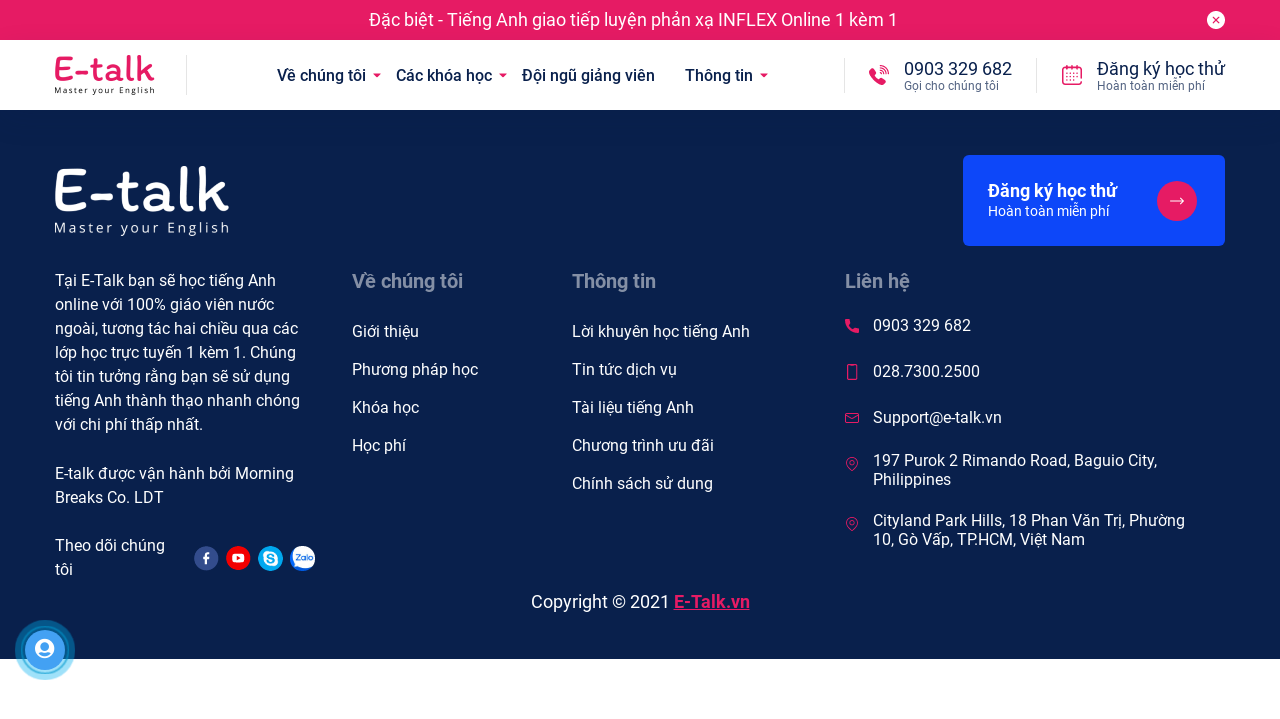

--- FILE ---
content_type: text/html; charset=UTF-8
request_url: https://e-talk.vn/detail-faq/teacher-jen/
body_size: 67531
content:
<!DOCTYPE html PUBLIC "-//W3C//DTD XHTML 1.0 Strict//EN" "http://www.w3.org/TR/xhtml1/DTD/xhtml1-strict.dtd"> <!--[if IE 7]><html class="ie ie7" lang="vi"> <![endif]--> <!--[if IE 8]><html class="ie ie8" lang="vi"> <![endif]--> <!--[if !(IE 7) & !(IE 8)]><!--><html lang="vi"> <!--<![endif]--><head><meta charset="UTF-8"><meta name="viewport"
 content="initial-scale=1.0, maximum-scale=1.0, minimum-scale=1.0, user-scalable=no, width=device-width"><link rel="icon" href="https://e-talk.vn/wp-content/uploads/2021/10/cropped-logo3-32x32-1.png" sizes="32x32" /><link rel="icon" href="https://e-talk.vn/wp-content/uploads/2021/10/cropped-logo3-32x32-1.png" sizes="192x192" /><link rel="apple-touch-icon" href="https://e-talk.vn/wp-content/uploads/2021/10/cropped-logo3-32x32-1.png" /><meta name="msapplication-TileImage" content="https://e-talk.vn/wp-content/uploads/2021/10/cropped-logo3-32x32-1.png" /><link rel="pingback" href="https://e-talk.vn/xmlrpc.php" /><meta name='robots' content='index, follow, max-image-preview:large, max-snippet:-1, max-video-preview:-1' /><title>Teacher Jen - E-Talk Online English School</title><link rel="canonical" href="https://e-talk.vn/detail-faq/teacher-jen/" /><meta property="og:locale" content="vi_VN" /><meta property="og:type" content="article" /><meta property="og:title" content="Teacher Jen - E-Talk Online English School" /><meta property="og:description" content="I have been teaching English, Mathematics and other subjects in elementary school for two years and I hold a degree in Elementary Education. I am also working as a private tutor of different grade levels. I want to explore more on teaching and share my knowledge specifically in improving English skill, not just to my [&hellip;]" /><meta property="og:url" content="https://e-talk.vn/detail-faq/teacher-jen/" /><meta property="og:site_name" content="E-Talk Online English School" /><meta property="article:publisher" content="https://www.facebook.com/EtalkvietnamEnglish" /><meta property="article:modified_time" content="2021-11-07T16:21:50+00:00" /><meta property="og:image" content="https://e-talk.vn/wp-content/uploads/2021/10/Jen.png" /><meta property="og:image:width" content="300" /><meta property="og:image:height" content="375" /><meta property="og:image:type" content="image/png" /><meta name="twitter:card" content="summary_large_image" /><meta name="twitter:site" content="@Etalkvn" /><meta name="twitter:label1" content="Ước tính thời gian đọc" /><meta name="twitter:data1" content="1 phút" /><style media="all">/*<![CDATA[*/@import url(https://fonts.googleapis.com/css?family=Raleway);
@font-face{font-family:'Roboto';src:url(//e-talk.vn/template/css/../assets/fonts/Roboto/Roboto-Bold.woff2) format('woff2'),url(//e-talk.vn/template/css/../assets/fonts/Roboto/Roboto-Bold.woff) format('woff');font-weight:700;font-style:normal;font-display:swap}@font-face{font-family:'Roboto';src:url(//e-talk.vn/template/css/../assets/fonts/Roboto/Roboto-Italic.woff2) format('woff2'),url(//e-talk.vn/template/css/../assets/fonts/Roboto/Roboto-Italic.woff) format('woff');font-weight:400;font-style:italic;font-display:swap}@font-face{font-family:'Roboto';src:url(//e-talk.vn/template/css/../assets/fonts/Roboto/Roboto-Black.woff2) format('woff2'),url(//e-talk.vn/template/css/../assets/fonts/Roboto/Roboto-Black.woff) format('woff');font-weight:900;font-style:normal;font-display:swap}@font-face{font-family:'Roboto';src:url(//e-talk.vn/template/css/../assets/fonts/Roboto/Roboto-Light.woff2) format('woff2'),url(//e-talk.vn/template/css/../assets/fonts/Roboto/Roboto-Light.woff) format('woff');font-weight:300;font-style:normal;font-display:swap}@font-face{font-family:'Roboto';src:url(//e-talk.vn/template/css/../assets/fonts/Roboto/Roboto-BlackItalic.woff2) format('woff2'),url(//e-talk.vn/template/css/../assets/fonts/Roboto/Roboto-BlackItalic.woff) format('woff');font-weight:900;font-style:italic;font-display:swap}@font-face{font-family:'Roboto';src:url(//e-talk.vn/template/css/../assets/fonts/Roboto/Roboto-BoldItalic.woff2) format('woff2'),url(//e-talk.vn/template/css/../assets/fonts/Roboto/Roboto-BoldItalic.woff) format('woff');font-weight:700;font-style:italic;font-display:swap}@font-face{font-family:'Roboto';src:url(//e-talk.vn/template/css/../assets/fonts/Roboto/Roboto-Medium.woff2) format('woff2'),url(//e-talk.vn/template/css/../assets/fonts/Roboto/Roboto-Medium.woff) format('woff');font-weight:500;font-style:normal;font-display:swap}@font-face{font-family:'Roboto';src:url(//e-talk.vn/template/css/../assets/fonts/Roboto/Roboto-LightItalic.woff2) format('woff2'),url(//e-talk.vn/template/css/../assets/fonts/Roboto/Roboto-LightItalic.woff) format('woff');font-weight:300;font-style:italic;font-display:swap}@font-face{font-family:'Roboto';src:url(//e-talk.vn/template/css/../assets/fonts/Roboto/Roboto-MediumItalic.woff2) format('woff2'),url(//e-talk.vn/template/css/../assets/fonts/Roboto/Roboto-MediumItalic.woff) format('woff');font-weight:500;font-style:italic;font-display:swap}@font-face{font-family:'Roboto';src:url(//e-talk.vn/template/css/../assets/fonts/Roboto/Roboto-Thin.woff2) format('woff2'),url(//e-talk.vn/template/css/../assets/fonts/Roboto/Roboto-Thin.woff) format('woff');font-weight:100;font-style:normal;font-display:swap}@font-face{font-family:'Roboto';src:url(//e-talk.vn/template/css/../assets/fonts/Roboto/Roboto-ThinItalic.woff2) format('woff2'),url(//e-talk.vn/template/css/../assets/fonts/Roboto/Roboto-ThinItalic.woff) format('woff');font-weight:100;font-style:italic;font-display:swap}@font-face{font-family:'Roboto';src:url(//e-talk.vn/template/css/../assets/fonts/Roboto/Roboto-Regular.woff2) format('woff2'),url(//e-talk.vn/template/css/../assets/fonts/Roboto/Roboto-Regular.woff) format('woff');font-weight:400;font-style:normal;font-display:swap}
@font-face{font-family:'Oswald';src:url(//e-talk.vn/template/css/../assets/fonts/Oswald/Oswald-ExtraLight.woff2) format('woff2'),url(//e-talk.vn/template/css/../assets/fonts/Oswald/Oswald-ExtraLight.woff) format('woff');font-weight:200;font-style:normal;font-display:swap}@font-face{font-family:'Oswald';src:url(//e-talk.vn/template/css/../assets/fonts/Oswald/Oswald-Bold.woff2) format('woff2'),url(//e-talk.vn/template/css/../assets/fonts/Oswald/Oswald-Bold.woff) format('woff');font-weight:700;font-style:normal;font-display:swap}@font-face{font-family:'Oswald';src:url(//e-talk.vn/template/css/../assets/fonts/Oswald/Oswald-Light.woff2) format('woff2'),url(//e-talk.vn/template/css/../assets/fonts/Oswald/Oswald-Light.woff) format('woff');font-weight:300;font-style:normal;font-display:swap}@font-face{font-family:'Oswald';src:url(//e-talk.vn/template/css/../assets/fonts/Oswald/Oswald-Medium.woff2) format('woff2'),url(//e-talk.vn/template/css/../assets/fonts/Oswald/Oswald-Medium.woff) format('woff');font-weight:500;font-style:normal;font-display:swap}@font-face{font-family:'Oswald';src:url(//e-talk.vn/template/css/../assets/fonts/Oswald/Oswald-SemiBold.woff2) format('woff2'),url(//e-talk.vn/template/css/../assets/fonts/Oswald/Oswald-SemiBold.woff) format('woff');font-weight:600;font-style:normal;font-display:swap}@font-face{font-family:'Oswald';src:url(//e-talk.vn/template/css/../assets/fonts/Oswald/Oswald-Regular.woff2) format('woff2'),url(//e-talk.vn/template/css/../assets/fonts/Oswald/Oswald-Regular.woff) format('woff');font-weight:400;font-style:normal;font-display:swap}
/*!
 * Font Awesome Pro 5.8.1 by @fontawesome - https://fontawesome.com
 * License - https://fontawesome.com/license (Commercial License)
 */
.fa,.fab,.fal,.far,.fas{-moz-osx-font-smoothing:grayscale;-webkit-font-smoothing:antialiased;display:inline-block;font-style:normal;font-variant:normal;text-rendering:auto;line-height:1}.fa-lg{font-size:1.33333em;line-height:.75em;vertical-align:-.0667em}.fa-xs{font-size:.75em}.fa-sm{font-size:.875em}.fa-1x{font-size:1em}.fa-2x{font-size:2em}.fa-3x{font-size:3em}.fa-4x{font-size:4em}.fa-5x{font-size:5em}.fa-6x{font-size:6em}.fa-7x{font-size:7em}.fa-8x{font-size:8em}.fa-9x{font-size:9em}.fa-10x{font-size:10em}.fa-fw{text-align:center;width:1.25em}.fa-ul{list-style-type:none;margin-left:2.5em;padding-left:0}.fa-ul>li{position:relative}.fa-li{left:-2em;position:absolute;text-align:center;width:2em;line-height:inherit}.fa-border{border:.08em solid #eee;border-radius:.1em;padding:.2em .25em .15em}.fa-pull-left{float:left}.fa-pull-right{float:right}.fa.fa-pull-left,.fab.fa-pull-left,.fal.fa-pull-left,.far.fa-pull-left,.fas.fa-pull-left{margin-right:.3em}.fa.fa-pull-right,.fab.fa-pull-right,.fal.fa-pull-right,.far.fa-pull-right,.fas.fa-pull-right{margin-left:.3em}.fa-spin{animation:fa-spin 2s infinite linear}.fa-pulse{animation:fa-spin 1s infinite steps(8)}@keyframes fa-spin{0%{transform:rotate(0deg)}to{transform:rotate(1turn)}}.fa-rotate-90{-ms-filter:"progid:DXImageTransform.Microsoft.BasicImage(rotation=1)";transform:rotate(90deg)}.fa-rotate-180{-ms-filter:"progid:DXImageTransform.Microsoft.BasicImage(rotation=2)";transform:rotate(180deg)}.fa-rotate-270{-ms-filter:"progid:DXImageTransform.Microsoft.BasicImage(rotation=3)";transform:rotate(270deg)}.fa-flip-horizontal{-ms-filter:"progid:DXImageTransform.Microsoft.BasicImage(rotation=0, mirror=1)";transform:scaleX(-1)}.fa-flip-vertical{transform:scaleY(-1)}.fa-flip-both,.fa-flip-horizontal.fa-flip-vertical,.fa-flip-vertical{-ms-filter:"progid:DXImageTransform.Microsoft.BasicImage(rotation=2, mirror=1)"}.fa-flip-both,.fa-flip-horizontal.fa-flip-vertical{transform:scale(-1)}:root .fa-flip-both,:root .fa-flip-horizontal,:root .fa-flip-vertical,:root .fa-rotate-90,:root .fa-rotate-180,:root .fa-rotate-270{filter:none}.fa-stack{display:inline-block;height:2em;line-height:2em;position:relative;vertical-align:middle;width:2.5em}.fa-stack-1x,.fa-stack-2x{left:0;position:absolute;text-align:center;width:100%}.fa-stack-1x{line-height:inherit}.fa-stack-2x{font-size:2em}.fa-inverse{color:#fff}.fa-500px:before{content:"\f26e"}.fa-abacus:before{content:"\f640"}.fa-accessible-icon:before{content:"\f368"}.fa-accusoft:before{content:"\f369"}.fa-acorn:before{content:"\f6ae"}.fa-acquisitions-incorporated:before{content:"\f6af"}.fa-ad:before{content:"\f641"}.fa-address-book:before{content:"\f2b9"}.fa-address-card:before{content:"\f2bb"}.fa-adjust:before{content:"\f042"}.fa-adn:before{content:"\f170"}.fa-adobe:before{content:"\f778"}.fa-adversal:before{content:"\f36a"}.fa-affiliatetheme:before{content:"\f36b"}.fa-air-freshener:before{content:"\f5d0"}.fa-airbnb:before{content:"\f834"}.fa-alarm-clock:before{content:"\f34e"}.fa-algolia:before{content:"\f36c"}.fa-alicorn:before{content:"\f6b0"}.fa-align-center:before{content:"\f037"}.fa-align-justify:before{content:"\f039"}.fa-align-left:before{content:"\f036"}.fa-align-right:before{content:"\f038"}.fa-alipay:before{content:"\f642"}.fa-allergies:before{content:"\f461"}.fa-amazon:before{content:"\f270"}.fa-amazon-pay:before{content:"\f42c"}.fa-ambulance:before{content:"\f0f9"}.fa-american-sign-language-interpreting:before{content:"\f2a3"}.fa-amilia:before{content:"\f36d"}.fa-analytics:before{content:"\f643"}.fa-anchor:before{content:"\f13d"}.fa-android:before{content:"\f17b"}.fa-angel:before{content:"\f779"}.fa-angellist:before{content:"\f209"}.fa-angle-double-down:before{content:"\f103"}.fa-angle-double-left:before{content:"\f100"}.fa-angle-double-right:before{content:"\f101"}.fa-angle-double-up:before{content:"\f102"}.fa-angle-down:before{content:"\f107"}.fa-angle-left:before{content:"\f104"}.fa-angle-right:before{content:"\f105"}.fa-angle-up:before{content:"\f106"}.fa-angry:before{content:"\f556"}.fa-angrycreative:before{content:"\f36e"}.fa-angular:before{content:"\f420"}.fa-ankh:before{content:"\f644"}.fa-app-store:before{content:"\f36f"}.fa-app-store-ios:before{content:"\f370"}.fa-apper:before{content:"\f371"}.fa-apple:before{content:"\f179"}.fa-apple-alt:before{content:"\f5d1"}.fa-apple-crate:before{content:"\f6b1"}.fa-apple-pay:before{content:"\f415"}.fa-archive:before{content:"\f187"}.fa-archway:before{content:"\f557"}.fa-arrow-alt-circle-down:before{content:"\f358"}.fa-arrow-alt-circle-left:before{content:"\f359"}.fa-arrow-alt-circle-right:before{content:"\f35a"}.fa-arrow-alt-circle-up:before{content:"\f35b"}.fa-arrow-alt-down:before{content:"\f354"}.fa-arrow-alt-from-bottom:before{content:"\f346"}.fa-arrow-alt-from-left:before{content:"\f347"}.fa-arrow-alt-from-right:before{content:"\f348"}.fa-arrow-alt-from-top:before{content:"\f349"}.fa-arrow-alt-left:before{content:"\f355"}.fa-arrow-alt-right:before{content:"\f356"}.fa-arrow-alt-square-down:before{content:"\f350"}.fa-arrow-alt-square-left:before{content:"\f351"}.fa-arrow-alt-square-right:before{content:"\f352"}.fa-arrow-alt-square-up:before{content:"\f353"}.fa-arrow-alt-to-bottom:before{content:"\f34a"}.fa-arrow-alt-to-left:before{content:"\f34b"}.fa-arrow-alt-to-right:before{content:"\f34c"}.fa-arrow-alt-to-top:before{content:"\f34d"}.fa-arrow-alt-up:before{content:"\f357"}.fa-arrow-circle-down:before{content:"\f0ab"}.fa-arrow-circle-left:before{content:"\f0a8"}.fa-arrow-circle-right:before{content:"\f0a9"}.fa-arrow-circle-up:before{content:"\f0aa"}.fa-arrow-down:before{content:"\f063"}.fa-arrow-from-bottom:before{content:"\f342"}.fa-arrow-from-left:before{content:"\f343"}.fa-arrow-from-right:before{content:"\f344"}.fa-arrow-from-top:before{content:"\f345"}.fa-arrow-left:before{content:"\f060"}.fa-arrow-right:before{content:"\f061"}.fa-arrow-square-down:before{content:"\f339"}.fa-arrow-square-left:before{content:"\f33a"}.fa-arrow-square-right:before{content:"\f33b"}.fa-arrow-square-up:before{content:"\f33c"}.fa-arrow-to-bottom:before{content:"\f33d"}.fa-arrow-to-left:before{content:"\f33e"}.fa-arrow-to-right:before{content:"\f340"}.fa-arrow-to-top:before{content:"\f341"}.fa-arrow-up:before{content:"\f062"}.fa-arrows:before{content:"\f047"}.fa-arrows-alt:before{content:"\f0b2"}.fa-arrows-alt-h:before{content:"\f337"}.fa-arrows-alt-v:before{content:"\f338"}.fa-arrows-h:before{content:"\f07e"}.fa-arrows-v:before{content:"\f07d"}.fa-artstation:before{content:"\f77a"}.fa-assistive-listening-systems:before{content:"\f2a2"}.fa-asterisk:before{content:"\f069"}.fa-asymmetrik:before{content:"\f372"}.fa-at:before{content:"\f1fa"}.fa-atlas:before{content:"\f558"}.fa-atlassian:before{content:"\f77b"}.fa-atom:before{content:"\f5d2"}.fa-atom-alt:before{content:"\f5d3"}.fa-audible:before{content:"\f373"}.fa-audio-description:before{content:"\f29e"}.fa-autoprefixer:before{content:"\f41c"}.fa-avianex:before{content:"\f374"}.fa-aviato:before{content:"\f421"}.fa-award:before{content:"\f559"}.fa-aws:before{content:"\f375"}.fa-axe:before{content:"\f6b2"}.fa-axe-battle:before{content:"\f6b3"}.fa-baby:before{content:"\f77c"}.fa-baby-carriage:before{content:"\f77d"}.fa-backpack:before{content:"\f5d4"}.fa-backspace:before{content:"\f55a"}.fa-backward:before{content:"\f04a"}.fa-bacon:before{content:"\f7e5"}.fa-badge:before{content:"\f335"}.fa-badge-check:before{content:"\f336"}.fa-badge-dollar:before{content:"\f645"}.fa-badge-percent:before{content:"\f646"}.fa-badger-honey:before{content:"\f6b4"}.fa-balance-scale:before{content:"\f24e"}.fa-balance-scale-left:before{content:"\f515"}.fa-balance-scale-right:before{content:"\f516"}.fa-ball-pile:before{content:"\f77e"}.fa-ballot:before{content:"\f732"}.fa-ballot-check:before{content:"\f733"}.fa-ban:before{content:"\f05e"}.fa-band-aid:before{content:"\f462"}.fa-bandcamp:before{content:"\f2d5"}.fa-barcode:before{content:"\f02a"}.fa-barcode-alt:before{content:"\f463"}.fa-barcode-read:before{content:"\f464"}.fa-barcode-scan:before{content:"\f465"}.fa-bars:before{content:"\f0c9"}.fa-baseball:before{content:"\f432"}.fa-baseball-ball:before{content:"\f433"}.fa-basketball-ball:before{content:"\f434"}.fa-basketball-hoop:before{content:"\f435"}.fa-bat:before{content:"\f6b5"}.fa-bath:before{content:"\f2cd"}.fa-battery-bolt:before{content:"\f376"}.fa-battery-empty:before{content:"\f244"}.fa-battery-full:before{content:"\f240"}.fa-battery-half:before{content:"\f242"}.fa-battery-quarter:before{content:"\f243"}.fa-battery-slash:before{content:"\f377"}.fa-battery-three-quarters:before{content:"\f241"}.fa-battle-net:before{content:"\f835"}.fa-bed:before{content:"\f236"}.fa-beer:before{content:"\f0fc"}.fa-behance:before{content:"\f1b4"}.fa-behance-square:before{content:"\f1b5"}.fa-bell:before{content:"\f0f3"}.fa-bell-school:before{content:"\f5d5"}.fa-bell-school-slash:before{content:"\f5d6"}.fa-bell-slash:before{content:"\f1f6"}.fa-bells:before{content:"\f77f"}.fa-bezier-curve:before{content:"\f55b"}.fa-bible:before{content:"\f647"}.fa-bicycle:before{content:"\f206"}.fa-bimobject:before{content:"\f378"}.fa-binoculars:before{content:"\f1e5"}.fa-biohazard:before{content:"\f780"}.fa-birthday-cake:before{content:"\f1fd"}.fa-bitbucket:before{content:"\f171"}.fa-bitcoin:before{content:"\f379"}.fa-bity:before{content:"\f37a"}.fa-black-tie:before{content:"\f27e"}.fa-blackberry:before{content:"\f37b"}.fa-blanket:before{content:"\f498"}.fa-blender:before{content:"\f517"}.fa-blender-phone:before{content:"\f6b6"}.fa-blind:before{content:"\f29d"}.fa-blog:before{content:"\f781"}.fa-blogger:before{content:"\f37c"}.fa-blogger-b:before{content:"\f37d"}.fa-bluetooth:before{content:"\f293"}.fa-bluetooth-b:before{content:"\f294"}.fa-bold:before{content:"\f032"}.fa-bolt:before{content:"\f0e7"}.fa-bomb:before{content:"\f1e2"}.fa-bone:before{content:"\f5d7"}.fa-bone-break:before{content:"\f5d8"}.fa-bong:before{content:"\f55c"}.fa-book:before{content:"\f02d"}.fa-book-alt:before{content:"\f5d9"}.fa-book-dead:before{content:"\f6b7"}.fa-book-heart:before{content:"\f499"}.fa-book-medical:before{content:"\f7e6"}.fa-book-open:before{content:"\f518"}.fa-book-reader:before{content:"\f5da"}.fa-book-spells:before{content:"\f6b8"}.fa-book-user:before{content:"\f7e7"}.fa-bookmark:before{content:"\f02e"}.fa-books:before{content:"\f5db"}.fa-books-medical:before{content:"\f7e8"}.fa-boot:before{content:"\f782"}.fa-booth-curtain:before{content:"\f734"}.fa-bootstrap:before{content:"\f836"}.fa-bow-arrow:before{content:"\f6b9"}.fa-bowling-ball:before{content:"\f436"}.fa-bowling-pins:before{content:"\f437"}.fa-box:before{content:"\f466"}.fa-box-alt:before{content:"\f49a"}.fa-box-ballot:before{content:"\f735"}.fa-box-check:before{content:"\f467"}.fa-box-fragile:before{content:"\f49b"}.fa-box-full:before{content:"\f49c"}.fa-box-heart:before{content:"\f49d"}.fa-box-open:before{content:"\f49e"}.fa-box-up:before{content:"\f49f"}.fa-box-usd:before{content:"\f4a0"}.fa-boxes:before{content:"\f468"}.fa-boxes-alt:before{content:"\f4a1"}.fa-boxing-glove:before{content:"\f438"}.fa-brackets:before{content:"\f7e9"}.fa-brackets-curly:before{content:"\f7ea"}.fa-braille:before{content:"\f2a1"}.fa-brain:before{content:"\f5dc"}.fa-bread-loaf:before{content:"\f7eb"}.fa-bread-slice:before{content:"\f7ec"}.fa-briefcase:before{content:"\f0b1"}.fa-briefcase-medical:before{content:"\f469"}.fa-broadcast-tower:before{content:"\f519"}.fa-broom:before{content:"\f51a"}.fa-browser:before{content:"\f37e"}.fa-brush:before{content:"\f55d"}.fa-btc:before{content:"\f15a"}.fa-buffer:before{content:"\f837"}.fa-bug:before{content:"\f188"}.fa-building:before{content:"\f1ad"}.fa-bullhorn:before{content:"\f0a1"}.fa-bullseye:before{content:"\f140"}.fa-bullseye-arrow:before{content:"\f648"}.fa-bullseye-pointer:before{content:"\f649"}.fa-burn:before{content:"\f46a"}.fa-buromobelexperte:before{content:"\f37f"}.fa-burrito:before{content:"\f7ed"}.fa-bus:before{content:"\f207"}.fa-bus-alt:before{content:"\f55e"}.fa-bus-school:before{content:"\f5dd"}.fa-business-time:before{content:"\f64a"}.fa-buysellads:before{content:"\f20d"}.fa-cabinet-filing:before{content:"\f64b"}.fa-calculator:before{content:"\f1ec"}.fa-calculator-alt:before{content:"\f64c"}.fa-calendar:before{content:"\f133"}.fa-calendar-alt:before{content:"\f073"}.fa-calendar-check:before{content:"\f274"}.fa-calendar-day:before{content:"\f783"}.fa-calendar-edit:before{content:"\f333"}.fa-calendar-exclamation:before{content:"\f334"}.fa-calendar-minus:before{content:"\f272"}.fa-calendar-plus:before{content:"\f271"}.fa-calendar-star:before{content:"\f736"}.fa-calendar-times:before{content:"\f273"}.fa-calendar-week:before{content:"\f784"}.fa-camera:before{content:"\f030"}.fa-camera-alt:before{content:"\f332"}.fa-camera-retro:before{content:"\f083"}.fa-campfire:before{content:"\f6ba"}.fa-campground:before{content:"\f6bb"}.fa-canadian-maple-leaf:before{content:"\f785"}.fa-candle-holder:before{content:"\f6bc"}.fa-candy-cane:before{content:"\f786"}.fa-candy-corn:before{content:"\f6bd"}.fa-cannabis:before{content:"\f55f"}.fa-capsules:before{content:"\f46b"}.fa-car:before{content:"\f1b9"}.fa-car-alt:before{content:"\f5de"}.fa-car-battery:before{content:"\f5df"}.fa-car-bump:before{content:"\f5e0"}.fa-car-crash:before{content:"\f5e1"}.fa-car-garage:before{content:"\f5e2"}.fa-car-mechanic:before{content:"\f5e3"}.fa-car-side:before{content:"\f5e4"}.fa-car-tilt:before{content:"\f5e5"}.fa-car-wash:before{content:"\f5e6"}.fa-caret-circle-down:before{content:"\f32d"}.fa-caret-circle-left:before{content:"\f32e"}.fa-caret-circle-right:before{content:"\f330"}.fa-caret-circle-up:before{content:"\f331"}.fa-caret-down:before{content:"\f0d7"}.fa-caret-left:before{content:"\f0d9"}.fa-caret-right:before{content:"\f0da"}.fa-caret-square-down:before{content:"\f150"}.fa-caret-square-left:before{content:"\f191"}.fa-caret-square-right:before{content:"\f152"}.fa-caret-square-up:before{content:"\f151"}.fa-caret-up:before{content:"\f0d8"}.fa-carrot:before{content:"\f787"}.fa-cart-arrow-down:before{content:"\f218"}.fa-cart-plus:before{content:"\f217"}.fa-cash-register:before{content:"\f788"}.fa-cat:before{content:"\f6be"}.fa-cauldron:before{content:"\f6bf"}.fa-cc-amazon-pay:before{content:"\f42d"}.fa-cc-amex:before{content:"\f1f3"}.fa-cc-apple-pay:before{content:"\f416"}.fa-cc-diners-club:before{content:"\f24c"}.fa-cc-discover:before{content:"\f1f2"}.fa-cc-jcb:before{content:"\f24b"}.fa-cc-mastercard:before{content:"\f1f1"}.fa-cc-paypal:before{content:"\f1f4"}.fa-cc-stripe:before{content:"\f1f5"}.fa-cc-visa:before{content:"\f1f0"}.fa-centercode:before{content:"\f380"}.fa-centos:before{content:"\f789"}.fa-certificate:before{content:"\f0a3"}.fa-chair:before{content:"\f6c0"}.fa-chair-office:before{content:"\f6c1"}.fa-chalkboard:before{content:"\f51b"}.fa-chalkboard-teacher:before{content:"\f51c"}.fa-charging-station:before{content:"\f5e7"}.fa-chart-area:before{content:"\f1fe"}.fa-chart-bar:before{content:"\f080"}.fa-chart-line:before{content:"\f201"}.fa-chart-line-down:before{content:"\f64d"}.fa-chart-network:before{content:"\f78a"}.fa-chart-pie:before{content:"\f200"}.fa-chart-pie-alt:before{content:"\f64e"}.fa-chart-scatter:before{content:"\f7ee"}.fa-check:before{content:"\f00c"}.fa-check-circle:before{content:"\f058"}.fa-check-double:before{content:"\f560"}.fa-check-square:before{content:"\f14a"}.fa-cheese:before{content:"\f7ef"}.fa-cheese-swiss:before{content:"\f7f0"}.fa-cheeseburger:before{content:"\f7f1"}.fa-chess:before{content:"\f439"}.fa-chess-bishop:before{content:"\f43a"}.fa-chess-bishop-alt:before{content:"\f43b"}.fa-chess-board:before{content:"\f43c"}.fa-chess-clock:before{content:"\f43d"}.fa-chess-clock-alt:before{content:"\f43e"}.fa-chess-king:before{content:"\f43f"}.fa-chess-king-alt:before{content:"\f440"}.fa-chess-knight:before{content:"\f441"}.fa-chess-knight-alt:before{content:"\f442"}.fa-chess-pawn:before{content:"\f443"}.fa-chess-pawn-alt:before{content:"\f444"}.fa-chess-queen:before{content:"\f445"}.fa-chess-queen-alt:before{content:"\f446"}.fa-chess-rook:before{content:"\f447"}.fa-chess-rook-alt:before{content:"\f448"}.fa-chevron-circle-down:before{content:"\f13a"}.fa-chevron-circle-left:before{content:"\f137"}.fa-chevron-circle-right:before{content:"\f138"}.fa-chevron-circle-up:before{content:"\f139"}.fa-chevron-double-down:before{content:"\f322"}.fa-chevron-double-left:before{content:"\f323"}.fa-chevron-double-right:before{content:"\f324"}.fa-chevron-double-up:before{content:"\f325"}.fa-chevron-down:before{content:"\f078"}.fa-chevron-left:before{content:"\f053"}.fa-chevron-right:before{content:"\f054"}.fa-chevron-square-down:before{content:"\f329"}.fa-chevron-square-left:before{content:"\f32a"}.fa-chevron-square-right:before{content:"\f32b"}.fa-chevron-square-up:before{content:"\f32c"}.fa-chevron-up:before{content:"\f077"}.fa-child:before{content:"\f1ae"}.fa-chimney:before{content:"\f78b"}.fa-chrome:before{content:"\f268"}.fa-chromecast:before{content:"\f838"}.fa-church:before{content:"\f51d"}.fa-circle:before{content:"\f111"}.fa-circle-notch:before{content:"\f1ce"}.fa-city:before{content:"\f64f"}.fa-claw-marks:before{content:"\f6c2"}.fa-clinic-medical:before{content:"\f7f2"}.fa-clipboard:before{content:"\f328"}.fa-clipboard-check:before{content:"\f46c"}.fa-clipboard-list:before{content:"\f46d"}.fa-clipboard-list-check:before{content:"\f737"}.fa-clipboard-prescription:before{content:"\f5e8"}.fa-clipboard-user:before{content:"\f7f3"}.fa-clock:before{content:"\f017"}.fa-clone:before{content:"\f24d"}.fa-closed-captioning:before{content:"\f20a"}.fa-cloud:before{content:"\f0c2"}.fa-cloud-download:before{content:"\f0ed"}.fa-cloud-download-alt:before{content:"\f381"}.fa-cloud-drizzle:before{content:"\f738"}.fa-cloud-hail:before{content:"\f739"}.fa-cloud-hail-mixed:before{content:"\f73a"}.fa-cloud-meatball:before{content:"\f73b"}.fa-cloud-moon:before{content:"\f6c3"}.fa-cloud-moon-rain:before{content:"\f73c"}.fa-cloud-rain:before{content:"\f73d"}.fa-cloud-rainbow:before{content:"\f73e"}.fa-cloud-showers:before{content:"\f73f"}.fa-cloud-showers-heavy:before{content:"\f740"}.fa-cloud-sleet:before{content:"\f741"}.fa-cloud-snow:before{content:"\f742"}.fa-cloud-sun:before{content:"\f6c4"}.fa-cloud-sun-rain:before{content:"\f743"}.fa-cloud-upload:before{content:"\f0ee"}.fa-cloud-upload-alt:before{content:"\f382"}.fa-clouds:before{content:"\f744"}.fa-clouds-moon:before{content:"\f745"}.fa-clouds-sun:before{content:"\f746"}.fa-cloudscale:before{content:"\f383"}.fa-cloudsmith:before{content:"\f384"}.fa-cloudversify:before{content:"\f385"}.fa-club:before{content:"\f327"}.fa-cocktail:before{content:"\f561"}.fa-code:before{content:"\f121"}.fa-code-branch:before{content:"\f126"}.fa-code-commit:before{content:"\f386"}.fa-code-merge:before{content:"\f387"}.fa-codepen:before{content:"\f1cb"}.fa-codiepie:before{content:"\f284"}.fa-coffee:before{content:"\f0f4"}.fa-coffee-togo:before{content:"\f6c5"}.fa-coffin:before{content:"\f6c6"}.fa-cog:before{content:"\f013"}.fa-cogs:before{content:"\f085"}.fa-coins:before{content:"\f51e"}.fa-columns:before{content:"\f0db"}.fa-comment:before{content:"\f075"}.fa-comment-alt:before{content:"\f27a"}.fa-comment-alt-check:before{content:"\f4a2"}.fa-comment-alt-dollar:before{content:"\f650"}.fa-comment-alt-dots:before{content:"\f4a3"}.fa-comment-alt-edit:before{content:"\f4a4"}.fa-comment-alt-exclamation:before{content:"\f4a5"}.fa-comment-alt-lines:before{content:"\f4a6"}.fa-comment-alt-medical:before{content:"\f7f4"}.fa-comment-alt-minus:before{content:"\f4a7"}.fa-comment-alt-plus:before{content:"\f4a8"}.fa-comment-alt-slash:before{content:"\f4a9"}.fa-comment-alt-smile:before{content:"\f4aa"}.fa-comment-alt-times:before{content:"\f4ab"}.fa-comment-check:before{content:"\f4ac"}.fa-comment-dollar:before{content:"\f651"}.fa-comment-dots:before{content:"\f4ad"}.fa-comment-edit:before{content:"\f4ae"}.fa-comment-exclamation:before{content:"\f4af"}.fa-comment-lines:before{content:"\f4b0"}.fa-comment-medical:before{content:"\f7f5"}.fa-comment-minus:before{content:"\f4b1"}.fa-comment-plus:before{content:"\f4b2"}.fa-comment-slash:before{content:"\f4b3"}.fa-comment-smile:before{content:"\f4b4"}.fa-comment-times:before{content:"\f4b5"}.fa-comments:before{content:"\f086"}.fa-comments-alt:before{content:"\f4b6"}.fa-comments-alt-dollar:before{content:"\f652"}.fa-comments-dollar:before{content:"\f653"}.fa-compact-disc:before{content:"\f51f"}.fa-compass:before{content:"\f14e"}.fa-compass-slash:before{content:"\f5e9"}.fa-compress:before{content:"\f066"}.fa-compress-alt:before{content:"\f422"}.fa-compress-arrows-alt:before{content:"\f78c"}.fa-compress-wide:before{content:"\f326"}.fa-concierge-bell:before{content:"\f562"}.fa-confluence:before{content:"\f78d"}.fa-connectdevelop:before{content:"\f20e"}.fa-container-storage:before{content:"\f4b7"}.fa-contao:before{content:"\f26d"}.fa-conveyor-belt:before{content:"\f46e"}.fa-conveyor-belt-alt:before{content:"\f46f"}.fa-cookie:before{content:"\f563"}.fa-cookie-bite:before{content:"\f564"}.fa-copy:before{content:"\f0c5"}.fa-copyright:before{content:"\f1f9"}.fa-corn:before{content:"\f6c7"}.fa-couch:before{content:"\f4b8"}.fa-cow:before{content:"\f6c8"}.fa-cpanel:before{content:"\f388"}.fa-creative-commons:before{content:"\f25e"}.fa-creative-commons-by:before{content:"\f4e7"}.fa-creative-commons-nc:before{content:"\f4e8"}.fa-creative-commons-nc-eu:before{content:"\f4e9"}.fa-creative-commons-nc-jp:before{content:"\f4ea"}.fa-creative-commons-nd:before{content:"\f4eb"}.fa-creative-commons-pd:before{content:"\f4ec"}.fa-creative-commons-pd-alt:before{content:"\f4ed"}.fa-creative-commons-remix:before{content:"\f4ee"}.fa-creative-commons-sa:before{content:"\f4ef"}.fa-creative-commons-sampling:before{content:"\f4f0"}.fa-creative-commons-sampling-plus:before{content:"\f4f1"}.fa-creative-commons-share:before{content:"\f4f2"}.fa-creative-commons-zero:before{content:"\f4f3"}.fa-credit-card:before{content:"\f09d"}.fa-credit-card-blank:before{content:"\f389"}.fa-credit-card-front:before{content:"\f38a"}.fa-cricket:before{content:"\f449"}.fa-critical-role:before{content:"\f6c9"}.fa-croissant:before{content:"\f7f6"}.fa-crop:before{content:"\f125"}.fa-crop-alt:before{content:"\f565"}.fa-cross:before{content:"\f654"}.fa-crosshairs:before{content:"\f05b"}.fa-crow:before{content:"\f520"}.fa-crown:before{content:"\f521"}.fa-crutch:before{content:"\f7f7"}.fa-crutches:before{content:"\f7f8"}.fa-css3:before{content:"\f13c"}.fa-css3-alt:before{content:"\f38b"}.fa-cube:before{content:"\f1b2"}.fa-cubes:before{content:"\f1b3"}.fa-curling:before{content:"\f44a"}.fa-cut:before{content:"\f0c4"}.fa-cuttlefish:before{content:"\f38c"}.fa-d-and-d:before{content:"\f38d"}.fa-d-and-d-beyond:before{content:"\f6ca"}.fa-dagger:before{content:"\f6cb"}.fa-dashcube:before{content:"\f210"}.fa-database:before{content:"\f1c0"}.fa-deaf:before{content:"\f2a4"}.fa-debug:before{content:"\f7f9"}.fa-deer:before{content:"\f78e"}.fa-deer-rudolph:before{content:"\f78f"}.fa-delicious:before{content:"\f1a5"}.fa-democrat:before{content:"\f747"}.fa-deploydog:before{content:"\f38e"}.fa-deskpro:before{content:"\f38f"}.fa-desktop:before{content:"\f108"}.fa-desktop-alt:before{content:"\f390"}.fa-dev:before{content:"\f6cc"}.fa-deviantart:before{content:"\f1bd"}.fa-dewpoint:before{content:"\f748"}.fa-dharmachakra:before{content:"\f655"}.fa-dhl:before{content:"\f790"}.fa-diagnoses:before{content:"\f470"}.fa-diamond:before{content:"\f219"}.fa-diaspora:before{content:"\f791"}.fa-dice:before{content:"\f522"}.fa-dice-d10:before{content:"\f6cd"}.fa-dice-d12:before{content:"\f6ce"}.fa-dice-d20:before{content:"\f6cf"}.fa-dice-d4:before{content:"\f6d0"}.fa-dice-d6:before{content:"\f6d1"}.fa-dice-d8:before{content:"\f6d2"}.fa-dice-five:before{content:"\f523"}.fa-dice-four:before{content:"\f524"}.fa-dice-one:before{content:"\f525"}.fa-dice-six:before{content:"\f526"}.fa-dice-three:before{content:"\f527"}.fa-dice-two:before{content:"\f528"}.fa-digg:before{content:"\f1a6"}.fa-digital-ocean:before{content:"\f391"}.fa-digital-tachograph:before{content:"\f566"}.fa-diploma:before{content:"\f5ea"}.fa-directions:before{content:"\f5eb"}.fa-discord:before{content:"\f392"}.fa-discourse:before{content:"\f393"}.fa-disease:before{content:"\f7fa"}.fa-divide:before{content:"\f529"}.fa-dizzy:before{content:"\f567"}.fa-dna:before{content:"\f471"}.fa-do-not-enter:before{content:"\f5ec"}.fa-dochub:before{content:"\f394"}.fa-docker:before{content:"\f395"}.fa-dog:before{content:"\f6d3"}.fa-dog-leashed:before{content:"\f6d4"}.fa-dollar-sign:before{content:"\f155"}.fa-dolly:before{content:"\f472"}.fa-dolly-empty:before{content:"\f473"}.fa-dolly-flatbed:before{content:"\f474"}.fa-dolly-flatbed-alt:before{content:"\f475"}.fa-dolly-flatbed-empty:before{content:"\f476"}.fa-donate:before{content:"\f4b9"}.fa-door-closed:before{content:"\f52a"}.fa-door-open:before{content:"\f52b"}.fa-dot-circle:before{content:"\f192"}.fa-dove:before{content:"\f4ba"}.fa-download:before{content:"\f019"}.fa-draft2digital:before{content:"\f396"}.fa-drafting-compass:before{content:"\f568"}.fa-dragon:before{content:"\f6d5"}.fa-draw-circle:before{content:"\f5ed"}.fa-draw-polygon:before{content:"\f5ee"}.fa-draw-square:before{content:"\f5ef"}.fa-dreidel:before{content:"\f792"}.fa-dribbble:before{content:"\f17d"}.fa-dribbble-square:before{content:"\f397"}.fa-dropbox:before{content:"\f16b"}.fa-drum:before{content:"\f569"}.fa-drum-steelpan:before{content:"\f56a"}.fa-drumstick:before{content:"\f6d6"}.fa-drumstick-bite:before{content:"\f6d7"}.fa-drupal:before{content:"\f1a9"}.fa-duck:before{content:"\f6d8"}.fa-dumbbell:before{content:"\f44b"}.fa-dumpster:before{content:"\f793"}.fa-dumpster-fire:before{content:"\f794"}.fa-dungeon:before{content:"\f6d9"}.fa-dyalog:before{content:"\f399"}.fa-ear:before{content:"\f5f0"}.fa-ear-muffs:before{content:"\f795"}.fa-earlybirds:before{content:"\f39a"}.fa-ebay:before{content:"\f4f4"}.fa-eclipse:before{content:"\f749"}.fa-eclipse-alt:before{content:"\f74a"}.fa-edge:before{content:"\f282"}.fa-edit:before{content:"\f044"}.fa-egg:before{content:"\f7fb"}.fa-egg-fried:before{content:"\f7fc"}.fa-eject:before{content:"\f052"}.fa-elementor:before{content:"\f430"}.fa-elephant:before{content:"\f6da"}.fa-ellipsis-h:before{content:"\f141"}.fa-ellipsis-h-alt:before{content:"\f39b"}.fa-ellipsis-v:before{content:"\f142"}.fa-ellipsis-v-alt:before{content:"\f39c"}.fa-ello:before{content:"\f5f1"}.fa-ember:before{content:"\f423"}.fa-empire:before{content:"\f1d1"}.fa-empty-set:before{content:"\f656"}.fa-engine-warning:before{content:"\f5f2"}.fa-envelope:before{content:"\f0e0"}.fa-envelope-open:before{content:"\f2b6"}.fa-envelope-open-dollar:before{content:"\f657"}.fa-envelope-open-text:before{content:"\f658"}.fa-envelope-square:before{content:"\f199"}.fa-envira:before{content:"\f299"}.fa-equals:before{content:"\f52c"}.fa-eraser:before{content:"\f12d"}.fa-erlang:before{content:"\f39d"}.fa-ethereum:before{content:"\f42e"}.fa-ethernet:before{content:"\f796"}.fa-etsy:before{content:"\f2d7"}.fa-euro-sign:before{content:"\f153"}.fa-evernote:before{content:"\f839"}.fa-exchange:before{content:"\f0ec"}.fa-exchange-alt:before{content:"\f362"}.fa-exclamation:before{content:"\f12a"}.fa-exclamation-circle:before{content:"\f06a"}.fa-exclamation-square:before{content:"\f321"}.fa-exclamation-triangle:before{content:"\f071"}.fa-expand:before{content:"\f065"}.fa-expand-alt:before{content:"\f424"}.fa-expand-arrows:before{content:"\f31d"}.fa-expand-arrows-alt:before{content:"\f31e"}.fa-expand-wide:before{content:"\f320"}.fa-expeditedssl:before{content:"\f23e"}.fa-external-link:before{content:"\f08e"}.fa-external-link-alt:before{content:"\f35d"}.fa-external-link-square:before{content:"\f14c"}.fa-external-link-square-alt:before{content:"\f360"}.fa-eye:before{content:"\f06e"}.fa-eye-dropper:before{content:"\f1fb"}.fa-eye-evil:before{content:"\f6db"}.fa-eye-slash:before{content:"\f070"}.fa-facebook:before{content:"\f09a"}.fa-facebook-f:before{content:"\f39e"}.fa-facebook-messenger:before{content:"\f39f"}.fa-facebook-square:before{content:"\f082"}.fa-fantasy-flight-games:before{content:"\f6dc"}.fa-fast-backward:before{content:"\f049"}.fa-fast-forward:before{content:"\f050"}.fa-fax:before{content:"\f1ac"}.fa-feather:before{content:"\f52d"}.fa-feather-alt:before{content:"\f56b"}.fa-fedex:before{content:"\f797"}.fa-fedora:before{content:"\f798"}.fa-female:before{content:"\f182"}.fa-field-hockey:before{content:"\f44c"}.fa-fighter-jet:before{content:"\f0fb"}.fa-figma:before{content:"\f799"}.fa-file:before{content:"\f15b"}.fa-file-alt:before{content:"\f15c"}.fa-file-archive:before{content:"\f1c6"}.fa-file-audio:before{content:"\f1c7"}.fa-file-certificate:before{content:"\f5f3"}.fa-file-chart-line:before{content:"\f659"}.fa-file-chart-pie:before{content:"\f65a"}.fa-file-check:before{content:"\f316"}.fa-file-code:before{content:"\f1c9"}.fa-file-contract:before{content:"\f56c"}.fa-file-csv:before{content:"\f6dd"}.fa-file-download:before{content:"\f56d"}.fa-file-edit:before{content:"\f31c"}.fa-file-excel:before{content:"\f1c3"}.fa-file-exclamation:before{content:"\f31a"}.fa-file-export:before{content:"\f56e"}.fa-file-image:before{content:"\f1c5"}.fa-file-import:before{content:"\f56f"}.fa-file-invoice:before{content:"\f570"}.fa-file-invoice-dollar:before{content:"\f571"}.fa-file-medical:before{content:"\f477"}.fa-file-medical-alt:before{content:"\f478"}.fa-file-minus:before{content:"\f318"}.fa-file-pdf:before{content:"\f1c1"}.fa-file-plus:before{content:"\f319"}.fa-file-powerpoint:before{content:"\f1c4"}.fa-file-prescription:before{content:"\f572"}.fa-file-signature:before{content:"\f573"}.fa-file-spreadsheet:before{content:"\f65b"}.fa-file-times:before{content:"\f317"}.fa-file-upload:before{content:"\f574"}.fa-file-user:before{content:"\f65c"}.fa-file-video:before{content:"\f1c8"}.fa-file-word:before{content:"\f1c2"}.fa-files-medical:before{content:"\f7fd"}.fa-fill:before{content:"\f575"}.fa-fill-drip:before{content:"\f576"}.fa-film:before{content:"\f008"}.fa-film-alt:before{content:"\f3a0"}.fa-filter:before{content:"\f0b0"}.fa-fingerprint:before{content:"\f577"}.fa-fire:before{content:"\f06d"}.fa-fire-alt:before{content:"\f7e4"}.fa-fire-extinguisher:before{content:"\f134"}.fa-fire-smoke:before{content:"\f74b"}.fa-firefox:before{content:"\f269"}.fa-fireplace:before{content:"\f79a"}.fa-first-aid:before{content:"\f479"}.fa-first-order:before{content:"\f2b0"}.fa-first-order-alt:before{content:"\f50a"}.fa-firstdraft:before{content:"\f3a1"}.fa-fish:before{content:"\f578"}.fa-fish-cooked:before{content:"\f7fe"}.fa-fist-raised:before{content:"\f6de"}.fa-flag:before{content:"\f024"}.fa-flag-alt:before{content:"\f74c"}.fa-flag-checkered:before{content:"\f11e"}.fa-flag-usa:before{content:"\f74d"}.fa-flame:before{content:"\f6df"}.fa-flask:before{content:"\f0c3"}.fa-flask-poison:before{content:"\f6e0"}.fa-flask-potion:before{content:"\f6e1"}.fa-flickr:before{content:"\f16e"}.fa-flipboard:before{content:"\f44d"}.fa-flower:before{content:"\f7ff"}.fa-flower-daffodil:before{content:"\f800"}.fa-flower-tulip:before{content:"\f801"}.fa-flushed:before{content:"\f579"}.fa-fly:before{content:"\f417"}.fa-fog:before{content:"\f74e"}.fa-folder:before{content:"\f07b"}.fa-folder-minus:before{content:"\f65d"}.fa-folder-open:before{content:"\f07c"}.fa-folder-plus:before{content:"\f65e"}.fa-folder-times:before{content:"\f65f"}.fa-folder-tree:before{content:"\f802"}.fa-folders:before{content:"\f660"}.fa-font:before{content:"\f031"}.fa-font-awesome:before{content:"\f2b4"}.fa-font-awesome-alt:before{content:"\f35c"}.fa-font-awesome-flag:before{content:"\f425"}.fa-font-awesome-logo-full:before{content:"\f4e6"}.fa-fonticons:before{content:"\f280"}.fa-fonticons-fi:before{content:"\f3a2"}.fa-football-ball:before{content:"\f44e"}.fa-football-helmet:before{content:"\f44f"}.fa-forklift:before{content:"\f47a"}.fa-fort-awesome:before{content:"\f286"}.fa-fort-awesome-alt:before{content:"\f3a3"}.fa-forumbee:before{content:"\f211"}.fa-forward:before{content:"\f04e"}.fa-foursquare:before{content:"\f180"}.fa-fragile:before{content:"\f4bb"}.fa-free-code-camp:before{content:"\f2c5"}.fa-freebsd:before{content:"\f3a4"}.fa-french-fries:before{content:"\f803"}.fa-frog:before{content:"\f52e"}.fa-frosty-head:before{content:"\f79b"}.fa-frown:before{content:"\f119"}.fa-frown-open:before{content:"\f57a"}.fa-fulcrum:before{content:"\f50b"}.fa-function:before{content:"\f661"}.fa-funnel-dollar:before{content:"\f662"}.fa-futbol:before{content:"\f1e3"}.fa-galactic-republic:before{content:"\f50c"}.fa-galactic-senate:before{content:"\f50d"}.fa-gamepad:before{content:"\f11b"}.fa-gas-pump:before{content:"\f52f"}.fa-gas-pump-slash:before{content:"\f5f4"}.fa-gavel:before{content:"\f0e3"}.fa-gem:before{content:"\f3a5"}.fa-genderless:before{content:"\f22d"}.fa-get-pocket:before{content:"\f265"}.fa-gg:before{content:"\f260"}.fa-gg-circle:before{content:"\f261"}.fa-ghost:before{content:"\f6e2"}.fa-gift:before{content:"\f06b"}.fa-gift-card:before{content:"\f663"}.fa-gifts:before{content:"\f79c"}.fa-gingerbread-man:before{content:"\f79d"}.fa-git:before{content:"\f1d3"}.fa-git-square:before{content:"\f1d2"}.fa-github:before{content:"\f09b"}.fa-github-alt:before{content:"\f113"}.fa-github-square:before{content:"\f092"}.fa-gitkraken:before{content:"\f3a6"}.fa-gitlab:before{content:"\f296"}.fa-gitter:before{content:"\f426"}.fa-glass:before{content:"\f804"}.fa-glass-champagne:before{content:"\f79e"}.fa-glass-cheers:before{content:"\f79f"}.fa-glass-martini:before{content:"\f000"}.fa-glass-martini-alt:before{content:"\f57b"}.fa-glass-whiskey:before{content:"\f7a0"}.fa-glass-whiskey-rocks:before{content:"\f7a1"}.fa-glasses:before{content:"\f530"}.fa-glasses-alt:before{content:"\f5f5"}.fa-glide:before{content:"\f2a5"}.fa-glide-g:before{content:"\f2a6"}.fa-globe:before{content:"\f0ac"}.fa-globe-africa:before{content:"\f57c"}.fa-globe-americas:before{content:"\f57d"}.fa-globe-asia:before{content:"\f57e"}.fa-globe-europe:before{content:"\f7a2"}.fa-globe-snow:before{content:"\f7a3"}.fa-globe-stand:before{content:"\f5f6"}.fa-gofore:before{content:"\f3a7"}.fa-golf-ball:before{content:"\f450"}.fa-golf-club:before{content:"\f451"}.fa-goodreads:before{content:"\f3a8"}.fa-goodreads-g:before{content:"\f3a9"}.fa-google:before{content:"\f1a0"}.fa-google-drive:before{content:"\f3aa"}.fa-google-play:before{content:"\f3ab"}.fa-google-plus:before{content:"\f2b3"}.fa-google-plus-g:before{content:"\f0d5"}.fa-google-plus-square:before{content:"\f0d4"}.fa-google-wallet:before{content:"\f1ee"}.fa-gopuram:before{content:"\f664"}.fa-graduation-cap:before{content:"\f19d"}.fa-gratipay:before{content:"\f184"}.fa-grav:before{content:"\f2d6"}.fa-greater-than:before{content:"\f531"}.fa-greater-than-equal:before{content:"\f532"}.fa-grimace:before{content:"\f57f"}.fa-grin:before{content:"\f580"}.fa-grin-alt:before{content:"\f581"}.fa-grin-beam:before{content:"\f582"}.fa-grin-beam-sweat:before{content:"\f583"}.fa-grin-hearts:before{content:"\f584"}.fa-grin-squint:before{content:"\f585"}.fa-grin-squint-tears:before{content:"\f586"}.fa-grin-stars:before{content:"\f587"}.fa-grin-tears:before{content:"\f588"}.fa-grin-tongue:before{content:"\f589"}.fa-grin-tongue-squint:before{content:"\f58a"}.fa-grin-tongue-wink:before{content:"\f58b"}.fa-grin-wink:before{content:"\f58c"}.fa-grip-horizontal:before{content:"\f58d"}.fa-grip-lines:before{content:"\f7a4"}.fa-grip-lines-vertical:before{content:"\f7a5"}.fa-grip-vertical:before{content:"\f58e"}.fa-gripfire:before{content:"\f3ac"}.fa-grunt:before{content:"\f3ad"}.fa-guitar:before{content:"\f7a6"}.fa-gulp:before{content:"\f3ae"}.fa-h-square:before{content:"\f0fd"}.fa-h1:before{content:"\f313"}.fa-h2:before{content:"\f314"}.fa-h3:before{content:"\f315"}.fa-hacker-news:before{content:"\f1d4"}.fa-hacker-news-square:before{content:"\f3af"}.fa-hackerrank:before{content:"\f5f7"}.fa-hamburger:before{content:"\f805"}.fa-hammer:before{content:"\f6e3"}.fa-hammer-war:before{content:"\f6e4"}.fa-hamsa:before{content:"\f665"}.fa-hand-heart:before{content:"\f4bc"}.fa-hand-holding:before{content:"\f4bd"}.fa-hand-holding-box:before{content:"\f47b"}.fa-hand-holding-heart:before{content:"\f4be"}.fa-hand-holding-magic:before{content:"\f6e5"}.fa-hand-holding-seedling:before{content:"\f4bf"}.fa-hand-holding-usd:before{content:"\f4c0"}.fa-hand-holding-water:before{content:"\f4c1"}.fa-hand-lizard:before{content:"\f258"}.fa-hand-middle-finger:before{content:"\f806"}.fa-hand-paper:before{content:"\f256"}.fa-hand-peace:before{content:"\f25b"}.fa-hand-point-down:before{content:"\f0a7"}.fa-hand-point-left:before{content:"\f0a5"}.fa-hand-point-right:before{content:"\f0a4"}.fa-hand-point-up:before{content:"\f0a6"}.fa-hand-pointer:before{content:"\f25a"}.fa-hand-receiving:before{content:"\f47c"}.fa-hand-rock:before{content:"\f255"}.fa-hand-scissors:before{content:"\f257"}.fa-hand-spock:before{content:"\f259"}.fa-hands:before{content:"\f4c2"}.fa-hands-heart:before{content:"\f4c3"}.fa-hands-helping:before{content:"\f4c4"}.fa-hands-usd:before{content:"\f4c5"}.fa-handshake:before{content:"\f2b5"}.fa-handshake-alt:before{content:"\f4c6"}.fa-hanukiah:before{content:"\f6e6"}.fa-hard-hat:before{content:"\f807"}.fa-hashtag:before{content:"\f292"}.fa-hat-santa:before{content:"\f7a7"}.fa-hat-winter:before{content:"\f7a8"}.fa-hat-witch:before{content:"\f6e7"}.fa-hat-wizard:before{content:"\f6e8"}.fa-haykal:before{content:"\f666"}.fa-hdd:before{content:"\f0a0"}.fa-head-side:before{content:"\f6e9"}.fa-head-side-brain:before{content:"\f808"}.fa-head-side-medical:before{content:"\f809"}.fa-head-vr:before{content:"\f6ea"}.fa-heading:before{content:"\f1dc"}.fa-headphones:before{content:"\f025"}.fa-headphones-alt:before{content:"\f58f"}.fa-headset:before{content:"\f590"}.fa-heart:before{content:"\f004"}.fa-heart-broken:before{content:"\f7a9"}.fa-heart-circle:before{content:"\f4c7"}.fa-heart-rate:before{content:"\f5f8"}.fa-heart-square:before{content:"\f4c8"}.fa-heartbeat:before{content:"\f21e"}.fa-helicopter:before{content:"\f533"}.fa-helmet-battle:before{content:"\f6eb"}.fa-hexagon:before{content:"\f312"}.fa-highlighter:before{content:"\f591"}.fa-hiking:before{content:"\f6ec"}.fa-hippo:before{content:"\f6ed"}.fa-hips:before{content:"\f452"}.fa-hire-a-helper:before{content:"\f3b0"}.fa-history:before{content:"\f1da"}.fa-hockey-mask:before{content:"\f6ee"}.fa-hockey-puck:before{content:"\f453"}.fa-hockey-sticks:before{content:"\f454"}.fa-holly-berry:before{content:"\f7aa"}.fa-home:before{content:"\f015"}.fa-home-alt:before{content:"\f80a"}.fa-home-heart:before{content:"\f4c9"}.fa-home-lg:before{content:"\f80b"}.fa-home-lg-alt:before{content:"\f80c"}.fa-hood-cloak:before{content:"\f6ef"}.fa-hooli:before{content:"\f427"}.fa-hornbill:before{content:"\f592"}.fa-horse:before{content:"\f6f0"}.fa-horse-head:before{content:"\f7ab"}.fa-hospital:before{content:"\f0f8"}.fa-hospital-alt:before{content:"\f47d"}.fa-hospital-symbol:before{content:"\f47e"}.fa-hospital-user:before{content:"\f80d"}.fa-hospitals:before{content:"\f80e"}.fa-hot-tub:before{content:"\f593"}.fa-hotdog:before{content:"\f80f"}.fa-hotel:before{content:"\f594"}.fa-hotjar:before{content:"\f3b1"}.fa-hourglass:before{content:"\f254"}.fa-hourglass-end:before{content:"\f253"}.fa-hourglass-half:before{content:"\f252"}.fa-hourglass-start:before{content:"\f251"}.fa-house-damage:before{content:"\f6f1"}.fa-house-flood:before{content:"\f74f"}.fa-houzz:before{content:"\f27c"}.fa-hryvnia:before{content:"\f6f2"}.fa-html5:before{content:"\f13b"}.fa-hubspot:before{content:"\f3b2"}.fa-humidity:before{content:"\f750"}.fa-hurricane:before{content:"\f751"}.fa-i-cursor:before{content:"\f246"}.fa-ice-cream:before{content:"\f810"}.fa-ice-skate:before{content:"\f7ac"}.fa-icicles:before{content:"\f7ad"}.fa-id-badge:before{content:"\f2c1"}.fa-id-card:before{content:"\f2c2"}.fa-id-card-alt:before{content:"\f47f"}.fa-igloo:before{content:"\f7ae"}.fa-image:before{content:"\f03e"}.fa-images:before{content:"\f302"}.fa-imdb:before{content:"\f2d8"}.fa-inbox:before{content:"\f01c"}.fa-inbox-in:before{content:"\f310"}.fa-inbox-out:before{content:"\f311"}.fa-indent:before{content:"\f03c"}.fa-industry:before{content:"\f275"}.fa-industry-alt:before{content:"\f3b3"}.fa-infinity:before{content:"\f534"}.fa-info:before{content:"\f129"}.fa-info-circle:before{content:"\f05a"}.fa-info-square:before{content:"\f30f"}.fa-inhaler:before{content:"\f5f9"}.fa-instagram:before{content:"\f16d"}.fa-integral:before{content:"\f667"}.fa-intercom:before{content:"\f7af"}.fa-internet-explorer:before{content:"\f26b"}.fa-intersection:before{content:"\f668"}.fa-inventory:before{content:"\f480"}.fa-invision:before{content:"\f7b0"}.fa-ioxhost:before{content:"\f208"}.fa-island-tropical:before{content:"\f811"}.fa-italic:before{content:"\f033"}.fa-itch-io:before{content:"\f83a"}.fa-itunes:before{content:"\f3b4"}.fa-itunes-note:before{content:"\f3b5"}.fa-jack-o-lantern:before{content:"\f30e"}.fa-java:before{content:"\f4e4"}.fa-jedi:before{content:"\f669"}.fa-jedi-order:before{content:"\f50e"}.fa-jenkins:before{content:"\f3b6"}.fa-jira:before{content:"\f7b1"}.fa-joget:before{content:"\f3b7"}.fa-joint:before{content:"\f595"}.fa-joomla:before{content:"\f1aa"}.fa-journal-whills:before{content:"\f66a"}.fa-js:before{content:"\f3b8"}.fa-js-square:before{content:"\f3b9"}.fa-jsfiddle:before{content:"\f1cc"}.fa-kaaba:before{content:"\f66b"}.fa-kaggle:before{content:"\f5fa"}.fa-key:before{content:"\f084"}.fa-key-skeleton:before{content:"\f6f3"}.fa-keybase:before{content:"\f4f5"}.fa-keyboard:before{content:"\f11c"}.fa-keycdn:before{content:"\f3ba"}.fa-keynote:before{content:"\f66c"}.fa-khanda:before{content:"\f66d"}.fa-kickstarter:before{content:"\f3bb"}.fa-kickstarter-k:before{content:"\f3bc"}.fa-kidneys:before{content:"\f5fb"}.fa-kiss:before{content:"\f596"}.fa-kiss-beam:before{content:"\f597"}.fa-kiss-wink-heart:before{content:"\f598"}.fa-kite:before{content:"\f6f4"}.fa-kiwi-bird:before{content:"\f535"}.fa-knife-kitchen:before{content:"\f6f5"}.fa-korvue:before{content:"\f42f"}.fa-lambda:before{content:"\f66e"}.fa-lamp:before{content:"\f4ca"}.fa-landmark:before{content:"\f66f"}.fa-landmark-alt:before{content:"\f752"}.fa-language:before{content:"\f1ab"}.fa-laptop:before{content:"\f109"}.fa-laptop-code:before{content:"\f5fc"}.fa-laptop-medical:before{content:"\f812"}.fa-laravel:before{content:"\f3bd"}.fa-lastfm:before{content:"\f202"}.fa-lastfm-square:before{content:"\f203"}.fa-laugh:before{content:"\f599"}.fa-laugh-beam:before{content:"\f59a"}.fa-laugh-squint:before{content:"\f59b"}.fa-laugh-wink:before{content:"\f59c"}.fa-layer-group:before{content:"\f5fd"}.fa-layer-minus:before{content:"\f5fe"}.fa-layer-plus:before{content:"\f5ff"}.fa-leaf:before{content:"\f06c"}.fa-leaf-heart:before{content:"\f4cb"}.fa-leaf-maple:before{content:"\f6f6"}.fa-leaf-oak:before{content:"\f6f7"}.fa-leanpub:before{content:"\f212"}.fa-lemon:before{content:"\f094"}.fa-less:before{content:"\f41d"}.fa-less-than:before{content:"\f536"}.fa-less-than-equal:before{content:"\f537"}.fa-level-down:before{content:"\f149"}.fa-level-down-alt:before{content:"\f3be"}.fa-level-up:before{content:"\f148"}.fa-level-up-alt:before{content:"\f3bf"}.fa-life-ring:before{content:"\f1cd"}.fa-lightbulb:before{content:"\f0eb"}.fa-lightbulb-dollar:before{content:"\f670"}.fa-lightbulb-exclamation:before{content:"\f671"}.fa-lightbulb-on:before{content:"\f672"}.fa-lightbulb-slash:before{content:"\f673"}.fa-lights-holiday:before{content:"\f7b2"}.fa-line:before{content:"\f3c0"}.fa-link:before{content:"\f0c1"}.fa-linkedin:before{content:"\f08c"}.fa-linkedin-in:before{content:"\f0e1"}.fa-linode:before{content:"\f2b8"}.fa-linux:before{content:"\f17c"}.fa-lips:before{content:"\f600"}.fa-lira-sign:before{content:"\f195"}.fa-list:before{content:"\f03a"}.fa-list-alt:before{content:"\f022"}.fa-list-ol:before{content:"\f0cb"}.fa-list-ul:before{content:"\f0ca"}.fa-location:before{content:"\f601"}.fa-location-arrow:before{content:"\f124"}.fa-location-circle:before{content:"\f602"}.fa-location-slash:before{content:"\f603"}.fa-lock:before{content:"\f023"}.fa-lock-alt:before{content:"\f30d"}.fa-lock-open:before{content:"\f3c1"}.fa-lock-open-alt:before{content:"\f3c2"}.fa-long-arrow-alt-down:before{content:"\f309"}.fa-long-arrow-alt-left:before{content:"\f30a"}.fa-long-arrow-alt-right:before{content:"\f30b"}.fa-long-arrow-alt-up:before{content:"\f30c"}.fa-long-arrow-down:before{content:"\f175"}.fa-long-arrow-left:before{content:"\f177"}.fa-long-arrow-right:before{content:"\f178"}.fa-long-arrow-up:before{content:"\f176"}.fa-loveseat:before{content:"\f4cc"}.fa-low-vision:before{content:"\f2a8"}.fa-luchador:before{content:"\f455"}.fa-luggage-cart:before{content:"\f59d"}.fa-lungs:before{content:"\f604"}.fa-lyft:before{content:"\f3c3"}.fa-mace:before{content:"\f6f8"}.fa-magento:before{content:"\f3c4"}.fa-magic:before{content:"\f0d0"}.fa-magnet:before{content:"\f076"}.fa-mail-bulk:before{content:"\f674"}.fa-mailbox:before{content:"\f813"}.fa-mailchimp:before{content:"\f59e"}.fa-male:before{content:"\f183"}.fa-mandalorian:before{content:"\f50f"}.fa-mandolin:before{content:"\f6f9"}.fa-map:before{content:"\f279"}.fa-map-marked:before{content:"\f59f"}.fa-map-marked-alt:before{content:"\f5a0"}.fa-map-marker:before{content:"\f041"}.fa-map-marker-alt:before{content:"\f3c5"}.fa-map-marker-alt-slash:before{content:"\f605"}.fa-map-marker-check:before{content:"\f606"}.fa-map-marker-edit:before{content:"\f607"}.fa-map-marker-exclamation:before{content:"\f608"}.fa-map-marker-minus:before{content:"\f609"}.fa-map-marker-plus:before{content:"\f60a"}.fa-map-marker-question:before{content:"\f60b"}.fa-map-marker-slash:before{content:"\f60c"}.fa-map-marker-smile:before{content:"\f60d"}.fa-map-marker-times:before{content:"\f60e"}.fa-map-pin:before{content:"\f276"}.fa-map-signs:before{content:"\f277"}.fa-markdown:before{content:"\f60f"}.fa-marker:before{content:"\f5a1"}.fa-mars:before{content:"\f222"}.fa-mars-double:before{content:"\f227"}.fa-mars-stroke:before{content:"\f229"}.fa-mars-stroke-h:before{content:"\f22b"}.fa-mars-stroke-v:before{content:"\f22a"}.fa-mask:before{content:"\f6fa"}.fa-mastodon:before{content:"\f4f6"}.fa-maxcdn:before{content:"\f136"}.fa-meat:before{content:"\f814"}.fa-medal:before{content:"\f5a2"}.fa-medapps:before{content:"\f3c6"}.fa-medium:before{content:"\f23a"}.fa-medium-m:before{content:"\f3c7"}.fa-medkit:before{content:"\f0fa"}.fa-medrt:before{content:"\f3c8"}.fa-meetup:before{content:"\f2e0"}.fa-megaphone:before{content:"\f675"}.fa-megaport:before{content:"\f5a3"}.fa-meh:before{content:"\f11a"}.fa-meh-blank:before{content:"\f5a4"}.fa-meh-rolling-eyes:before{content:"\f5a5"}.fa-memory:before{content:"\f538"}.fa-mendeley:before{content:"\f7b3"}.fa-menorah:before{content:"\f676"}.fa-mercury:before{content:"\f223"}.fa-meteor:before{content:"\f753"}.fa-microchip:before{content:"\f2db"}.fa-microphone:before{content:"\f130"}.fa-microphone-alt:before{content:"\f3c9"}.fa-microphone-alt-slash:before{content:"\f539"}.fa-microphone-slash:before{content:"\f131"}.fa-microscope:before{content:"\f610"}.fa-microsoft:before{content:"\f3ca"}.fa-mind-share:before{content:"\f677"}.fa-minus:before{content:"\f068"}.fa-minus-circle:before{content:"\f056"}.fa-minus-hexagon:before{content:"\f307"}.fa-minus-octagon:before{content:"\f308"}.fa-minus-square:before{content:"\f146"}.fa-mistletoe:before{content:"\f7b4"}.fa-mitten:before{content:"\f7b5"}.fa-mix:before{content:"\f3cb"}.fa-mixcloud:before{content:"\f289"}.fa-mizuni:before{content:"\f3cc"}.fa-mobile:before{content:"\f10b"}.fa-mobile-alt:before{content:"\f3cd"}.fa-mobile-android:before{content:"\f3ce"}.fa-mobile-android-alt:before{content:"\f3cf"}.fa-modx:before{content:"\f285"}.fa-monero:before{content:"\f3d0"}.fa-money-bill:before{content:"\f0d6"}.fa-money-bill-alt:before{content:"\f3d1"}.fa-money-bill-wave:before{content:"\f53a"}.fa-money-bill-wave-alt:before{content:"\f53b"}.fa-money-check:before{content:"\f53c"}.fa-money-check-alt:before{content:"\f53d"}.fa-monitor-heart-rate:before{content:"\f611"}.fa-monkey:before{content:"\f6fb"}.fa-monument:before{content:"\f5a6"}.fa-moon:before{content:"\f186"}.fa-moon-cloud:before{content:"\f754"}.fa-moon-stars:before{content:"\f755"}.fa-mortar-pestle:before{content:"\f5a7"}.fa-mosque:before{content:"\f678"}.fa-motorcycle:before{content:"\f21c"}.fa-mountain:before{content:"\f6fc"}.fa-mountains:before{content:"\f6fd"}.fa-mouse-pointer:before{content:"\f245"}.fa-mug-hot:before{content:"\f7b6"}.fa-mug-marshmallows:before{content:"\f7b7"}.fa-music:before{content:"\f001"}.fa-napster:before{content:"\f3d2"}.fa-narwhal:before{content:"\f6fe"}.fa-neos:before{content:"\f612"}.fa-network-wired:before{content:"\f6ff"}.fa-neuter:before{content:"\f22c"}.fa-newspaper:before{content:"\f1ea"}.fa-nimblr:before{content:"\f5a8"}.fa-nintendo-switch:before{content:"\f418"}.fa-node:before{content:"\f419"}.fa-node-js:before{content:"\f3d3"}.fa-not-equal:before{content:"\f53e"}.fa-notes-medical:before{content:"\f481"}.fa-npm:before{content:"\f3d4"}.fa-ns8:before{content:"\f3d5"}.fa-nutritionix:before{content:"\f3d6"}.fa-object-group:before{content:"\f247"}.fa-object-ungroup:before{content:"\f248"}.fa-octagon:before{content:"\f306"}.fa-odnoklassniki:before{content:"\f263"}.fa-odnoklassniki-square:before{content:"\f264"}.fa-oil-can:before{content:"\f613"}.fa-oil-temp:before{content:"\f614"}.fa-old-republic:before{content:"\f510"}.fa-om:before{content:"\f679"}.fa-omega:before{content:"\f67a"}.fa-opencart:before{content:"\f23d"}.fa-openid:before{content:"\f19b"}.fa-opera:before{content:"\f26a"}.fa-optin-monster:before{content:"\f23c"}.fa-ornament:before{content:"\f7b8"}.fa-osi:before{content:"\f41a"}.fa-otter:before{content:"\f700"}.fa-outdent:before{content:"\f03b"}.fa-page4:before{content:"\f3d7"}.fa-pagelines:before{content:"\f18c"}.fa-pager:before{content:"\f815"}.fa-paint-brush:before{content:"\f1fc"}.fa-paint-brush-alt:before{content:"\f5a9"}.fa-paint-roller:before{content:"\f5aa"}.fa-palette:before{content:"\f53f"}.fa-palfed:before{content:"\f3d8"}.fa-pallet:before{content:"\f482"}.fa-pallet-alt:before{content:"\f483"}.fa-paper-plane:before{content:"\f1d8"}.fa-paperclip:before{content:"\f0c6"}.fa-parachute-box:before{content:"\f4cd"}.fa-paragraph:before{content:"\f1dd"}.fa-parking:before{content:"\f540"}.fa-parking-circle:before{content:"\f615"}.fa-parking-circle-slash:before{content:"\f616"}.fa-parking-slash:before{content:"\f617"}.fa-passport:before{content:"\f5ab"}.fa-pastafarianism:before{content:"\f67b"}.fa-paste:before{content:"\f0ea"}.fa-patreon:before{content:"\f3d9"}.fa-pause:before{content:"\f04c"}.fa-pause-circle:before{content:"\f28b"}.fa-paw:before{content:"\f1b0"}.fa-paw-alt:before{content:"\f701"}.fa-paw-claws:before{content:"\f702"}.fa-paypal:before{content:"\f1ed"}.fa-peace:before{content:"\f67c"}.fa-pegasus:before{content:"\f703"}.fa-pen:before{content:"\f304"}.fa-pen-alt:before{content:"\f305"}.fa-pen-fancy:before{content:"\f5ac"}.fa-pen-nib:before{content:"\f5ad"}.fa-pen-square:before{content:"\f14b"}.fa-pencil:before{content:"\f040"}.fa-pencil-alt:before{content:"\f303"}.fa-pencil-paintbrush:before{content:"\f618"}.fa-pencil-ruler:before{content:"\f5ae"}.fa-pennant:before{content:"\f456"}.fa-penny-arcade:before{content:"\f704"}.fa-people-carry:before{content:"\f4ce"}.fa-pepper-hot:before{content:"\f816"}.fa-percent:before{content:"\f295"}.fa-percentage:before{content:"\f541"}.fa-periscope:before{content:"\f3da"}.fa-person-booth:before{content:"\f756"}.fa-person-carry:before{content:"\f4cf"}.fa-person-dolly:before{content:"\f4d0"}.fa-person-dolly-empty:before{content:"\f4d1"}.fa-person-sign:before{content:"\f757"}.fa-phabricator:before{content:"\f3db"}.fa-phoenix-framework:before{content:"\f3dc"}.fa-phoenix-squadron:before{content:"\f511"}.fa-phone:before{content:"\f095"}.fa-phone-office:before{content:"\f67d"}.fa-phone-plus:before{content:"\f4d2"}.fa-phone-slash:before{content:"\f3dd"}.fa-phone-square:before{content:"\f098"}.fa-phone-volume:before{content:"\f2a0"}.fa-php:before{content:"\f457"}.fa-pi:before{content:"\f67e"}.fa-pie:before{content:"\f705"}.fa-pied-piper:before{content:"\f2ae"}.fa-pied-piper-alt:before{content:"\f1a8"}.fa-pied-piper-hat:before{content:"\f4e5"}.fa-pied-piper-pp:before{content:"\f1a7"}.fa-pig:before{content:"\f706"}.fa-piggy-bank:before{content:"\f4d3"}.fa-pills:before{content:"\f484"}.fa-pinterest:before{content:"\f0d2"}.fa-pinterest-p:before{content:"\f231"}.fa-pinterest-square:before{content:"\f0d3"}.fa-pizza:before{content:"\f817"}.fa-pizza-slice:before{content:"\f818"}.fa-place-of-worship:before{content:"\f67f"}.fa-plane:before{content:"\f072"}.fa-plane-alt:before{content:"\f3de"}.fa-plane-arrival:before{content:"\f5af"}.fa-plane-departure:before{content:"\f5b0"}.fa-play:before{content:"\f04b"}.fa-play-circle:before{content:"\f144"}.fa-playstation:before{content:"\f3df"}.fa-plug:before{content:"\f1e6"}.fa-plus:before{content:"\f067"}.fa-plus-circle:before{content:"\f055"}.fa-plus-hexagon:before{content:"\f300"}.fa-plus-octagon:before{content:"\f301"}.fa-plus-square:before{content:"\f0fe"}.fa-podcast:before{content:"\f2ce"}.fa-podium:before{content:"\f680"}.fa-podium-star:before{content:"\f758"}.fa-poll:before{content:"\f681"}.fa-poll-h:before{content:"\f682"}.fa-poll-people:before{content:"\f759"}.fa-poo:before{content:"\f2fe"}.fa-poo-storm:before{content:"\f75a"}.fa-poop:before{content:"\f619"}.fa-popcorn:before{content:"\f819"}.fa-portrait:before{content:"\f3e0"}.fa-pound-sign:before{content:"\f154"}.fa-power-off:before{content:"\f011"}.fa-pray:before{content:"\f683"}.fa-praying-hands:before{content:"\f684"}.fa-prescription:before{content:"\f5b1"}.fa-prescription-bottle:before{content:"\f485"}.fa-prescription-bottle-alt:before{content:"\f486"}.fa-presentation:before{content:"\f685"}.fa-print:before{content:"\f02f"}.fa-print-search:before{content:"\f81a"}.fa-print-slash:before{content:"\f686"}.fa-procedures:before{content:"\f487"}.fa-product-hunt:before{content:"\f288"}.fa-project-diagram:before{content:"\f542"}.fa-pumpkin:before{content:"\f707"}.fa-pushed:before{content:"\f3e1"}.fa-puzzle-piece:before{content:"\f12e"}.fa-python:before{content:"\f3e2"}.fa-qq:before{content:"\f1d6"}.fa-qrcode:before{content:"\f029"}.fa-question:before{content:"\f128"}.fa-question-circle:before{content:"\f059"}.fa-question-square:before{content:"\f2fd"}.fa-quidditch:before{content:"\f458"}.fa-quinscape:before{content:"\f459"}.fa-quora:before{content:"\f2c4"}.fa-quote-left:before{content:"\f10d"}.fa-quote-right:before{content:"\f10e"}.fa-quran:before{content:"\f687"}.fa-r-project:before{content:"\f4f7"}.fa-rabbit:before{content:"\f708"}.fa-rabbit-fast:before{content:"\f709"}.fa-racquet:before{content:"\f45a"}.fa-radiation:before{content:"\f7b9"}.fa-radiation-alt:before{content:"\f7ba"}.fa-rainbow:before{content:"\f75b"}.fa-raindrops:before{content:"\f75c"}.fa-ram:before{content:"\f70a"}.fa-ramp-loading:before{content:"\f4d4"}.fa-random:before{content:"\f074"}.fa-raspberry-pi:before{content:"\f7bb"}.fa-ravelry:before{content:"\f2d9"}.fa-react:before{content:"\f41b"}.fa-reacteurope:before{content:"\f75d"}.fa-readme:before{content:"\f4d5"}.fa-rebel:before{content:"\f1d0"}.fa-receipt:before{content:"\f543"}.fa-rectangle-landscape:before{content:"\f2fa"}.fa-rectangle-portrait:before{content:"\f2fb"}.fa-rectangle-wide:before{content:"\f2fc"}.fa-recycle:before{content:"\f1b8"}.fa-red-river:before{content:"\f3e3"}.fa-reddit:before{content:"\f1a1"}.fa-reddit-alien:before{content:"\f281"}.fa-reddit-square:before{content:"\f1a2"}.fa-redhat:before{content:"\f7bc"}.fa-redo:before{content:"\f01e"}.fa-redo-alt:before{content:"\f2f9"}.fa-registered:before{content:"\f25d"}.fa-renren:before{content:"\f18b"}.fa-repeat:before{content:"\f363"}.fa-repeat-1:before{content:"\f365"}.fa-repeat-1-alt:before{content:"\f366"}.fa-repeat-alt:before{content:"\f364"}.fa-reply:before{content:"\f3e5"}.fa-reply-all:before{content:"\f122"}.fa-replyd:before{content:"\f3e6"}.fa-republican:before{content:"\f75e"}.fa-researchgate:before{content:"\f4f8"}.fa-resolving:before{content:"\f3e7"}.fa-restroom:before{content:"\f7bd"}.fa-retweet:before{content:"\f079"}.fa-retweet-alt:before{content:"\f361"}.fa-rev:before{content:"\f5b2"}.fa-ribbon:before{content:"\f4d6"}.fa-ring:before{content:"\f70b"}.fa-rings-wedding:before{content:"\f81b"}.fa-road:before{content:"\f018"}.fa-robot:before{content:"\f544"}.fa-rocket:before{content:"\f135"}.fa-rocketchat:before{content:"\f3e8"}.fa-rockrms:before{content:"\f3e9"}.fa-route:before{content:"\f4d7"}.fa-route-highway:before{content:"\f61a"}.fa-route-interstate:before{content:"\f61b"}.fa-rss:before{content:"\f09e"}.fa-rss-square:before{content:"\f143"}.fa-ruble-sign:before{content:"\f158"}.fa-ruler:before{content:"\f545"}.fa-ruler-combined:before{content:"\f546"}.fa-ruler-horizontal:before{content:"\f547"}.fa-ruler-triangle:before{content:"\f61c"}.fa-ruler-vertical:before{content:"\f548"}.fa-running:before{content:"\f70c"}.fa-rupee-sign:before{content:"\f156"}.fa-rv:before{content:"\f7be"}.fa-sack:before{content:"\f81c"}.fa-sack-dollar:before{content:"\f81d"}.fa-sad-cry:before{content:"\f5b3"}.fa-sad-tear:before{content:"\f5b4"}.fa-safari:before{content:"\f267"}.fa-salad:before{content:"\f81e"}.fa-salesforce:before{content:"\f83b"}.fa-sandwich:before{content:"\f81f"}.fa-sass:before{content:"\f41e"}.fa-satellite:before{content:"\f7bf"}.fa-satellite-dish:before{content:"\f7c0"}.fa-sausage:before{content:"\f820"}.fa-save:before{content:"\f0c7"}.fa-scalpel:before{content:"\f61d"}.fa-scalpel-path:before{content:"\f61e"}.fa-scanner:before{content:"\f488"}.fa-scanner-keyboard:before{content:"\f489"}.fa-scanner-touchscreen:before{content:"\f48a"}.fa-scarecrow:before{content:"\f70d"}.fa-scarf:before{content:"\f7c1"}.fa-schlix:before{content:"\f3ea"}.fa-school:before{content:"\f549"}.fa-screwdriver:before{content:"\f54a"}.fa-scribd:before{content:"\f28a"}.fa-scroll:before{content:"\f70e"}.fa-scroll-old:before{content:"\f70f"}.fa-scrubber:before{content:"\f2f8"}.fa-scythe:before{content:"\f710"}.fa-sd-card:before{content:"\f7c2"}.fa-search:before{content:"\f002"}.fa-search-dollar:before{content:"\f688"}.fa-search-location:before{content:"\f689"}.fa-search-minus:before{content:"\f010"}.fa-search-plus:before{content:"\f00e"}.fa-searchengin:before{content:"\f3eb"}.fa-seedling:before{content:"\f4d8"}.fa-sellcast:before{content:"\f2da"}.fa-sellsy:before{content:"\f213"}.fa-server:before{content:"\f233"}.fa-servicestack:before{content:"\f3ec"}.fa-shapes:before{content:"\f61f"}.fa-share:before{content:"\f064"}.fa-share-all:before{content:"\f367"}.fa-share-alt:before{content:"\f1e0"}.fa-share-alt-square:before{content:"\f1e1"}.fa-share-square:before{content:"\f14d"}.fa-sheep:before{content:"\f711"}.fa-shekel-sign:before{content:"\f20b"}.fa-shield:before{content:"\f132"}.fa-shield-alt:before{content:"\f3ed"}.fa-shield-check:before{content:"\f2f7"}.fa-shield-cross:before{content:"\f712"}.fa-ship:before{content:"\f21a"}.fa-shipping-fast:before{content:"\f48b"}.fa-shipping-timed:before{content:"\f48c"}.fa-shirtsinbulk:before{content:"\f214"}.fa-shish-kebab:before{content:"\f821"}.fa-shoe-prints:before{content:"\f54b"}.fa-shopping-bag:before{content:"\f290"}.fa-shopping-basket:before{content:"\f291"}.fa-shopping-cart:before{content:"\f07a"}.fa-shopware:before{content:"\f5b5"}.fa-shovel:before{content:"\f713"}.fa-shovel-snow:before{content:"\f7c3"}.fa-shower:before{content:"\f2cc"}.fa-shredder:before{content:"\f68a"}.fa-shuttle-van:before{content:"\f5b6"}.fa-shuttlecock:before{content:"\f45b"}.fa-sickle:before{content:"\f822"}.fa-sigma:before{content:"\f68b"}.fa-sign:before{content:"\f4d9"}.fa-sign-in:before{content:"\f090"}.fa-sign-in-alt:before{content:"\f2f6"}.fa-sign-language:before{content:"\f2a7"}.fa-sign-out:before{content:"\f08b"}.fa-sign-out-alt:before{content:"\f2f5"}.fa-signal:before{content:"\f012"}.fa-signal-1:before{content:"\f68c"}.fa-signal-2:before{content:"\f68d"}.fa-signal-3:before{content:"\f68e"}.fa-signal-4:before{content:"\f68f"}.fa-signal-alt:before{content:"\f690"}.fa-signal-alt-1:before{content:"\f691"}.fa-signal-alt-2:before{content:"\f692"}.fa-signal-alt-3:before{content:"\f693"}.fa-signal-alt-slash:before{content:"\f694"}.fa-signal-slash:before{content:"\f695"}.fa-signature:before{content:"\f5b7"}.fa-sim-card:before{content:"\f7c4"}.fa-simplybuilt:before{content:"\f215"}.fa-sistrix:before{content:"\f3ee"}.fa-sitemap:before{content:"\f0e8"}.fa-sith:before{content:"\f512"}.fa-skating:before{content:"\f7c5"}.fa-skeleton:before{content:"\f620"}.fa-sketch:before{content:"\f7c6"}.fa-ski-jump:before{content:"\f7c7"}.fa-ski-lift:before{content:"\f7c8"}.fa-skiing:before{content:"\f7c9"}.fa-skiing-nordic:before{content:"\f7ca"}.fa-skull:before{content:"\f54c"}.fa-skull-crossbones:before{content:"\f714"}.fa-skyatlas:before{content:"\f216"}.fa-skype:before{content:"\f17e"}.fa-slack:before{content:"\f198"}.fa-slack-hash:before{content:"\f3ef"}.fa-slash:before{content:"\f715"}.fa-sledding:before{content:"\f7cb"}.fa-sleigh:before{content:"\f7cc"}.fa-sliders-h:before{content:"\f1de"}.fa-sliders-h-square:before{content:"\f3f0"}.fa-sliders-v:before{content:"\f3f1"}.fa-sliders-v-square:before{content:"\f3f2"}.fa-slideshare:before{content:"\f1e7"}.fa-smile:before{content:"\f118"}.fa-smile-beam:before{content:"\f5b8"}.fa-smile-plus:before{content:"\f5b9"}.fa-smile-wink:before{content:"\f4da"}.fa-smog:before{content:"\f75f"}.fa-smoke:before{content:"\f760"}.fa-smoking:before{content:"\f48d"}.fa-smoking-ban:before{content:"\f54d"}.fa-sms:before{content:"\f7cd"}.fa-snake:before{content:"\f716"}.fa-snapchat:before{content:"\f2ab"}.fa-snapchat-ghost:before{content:"\f2ac"}.fa-snapchat-square:before{content:"\f2ad"}.fa-snow-blowing:before{content:"\f761"}.fa-snowboarding:before{content:"\f7ce"}.fa-snowflake:before{content:"\f2dc"}.fa-snowflakes:before{content:"\f7cf"}.fa-snowman:before{content:"\f7d0"}.fa-snowmobile:before{content:"\f7d1"}.fa-snowplow:before{content:"\f7d2"}.fa-socks:before{content:"\f696"}.fa-solar-panel:before{content:"\f5ba"}.fa-sort:before{content:"\f0dc"}.fa-sort-alpha-down:before{content:"\f15d"}.fa-sort-alpha-up:before{content:"\f15e"}.fa-sort-amount-down:before{content:"\f160"}.fa-sort-amount-up:before{content:"\f161"}.fa-sort-down:before{content:"\f0dd"}.fa-sort-numeric-down:before{content:"\f162"}.fa-sort-numeric-up:before{content:"\f163"}.fa-sort-up:before{content:"\f0de"}.fa-soundcloud:before{content:"\f1be"}.fa-soup:before{content:"\f823"}.fa-sourcetree:before{content:"\f7d3"}.fa-spa:before{content:"\f5bb"}.fa-space-shuttle:before{content:"\f197"}.fa-spade:before{content:"\f2f4"}.fa-speakap:before{content:"\f3f3"}.fa-speaker-deck:before{content:"\f83c"}.fa-spider:before{content:"\f717"}.fa-spider-black-widow:before{content:"\f718"}.fa-spider-web:before{content:"\f719"}.fa-spinner:before{content:"\f110"}.fa-spinner-third:before{content:"\f3f4"}.fa-splotch:before{content:"\f5bc"}.fa-spotify:before{content:"\f1bc"}.fa-spray-can:before{content:"\f5bd"}.fa-square:before{content:"\f0c8"}.fa-square-full:before{content:"\f45c"}.fa-square-root:before{content:"\f697"}.fa-square-root-alt:before{content:"\f698"}.fa-squarespace:before{content:"\f5be"}.fa-squirrel:before{content:"\f71a"}.fa-stack-exchange:before{content:"\f18d"}.fa-stack-overflow:before{content:"\f16c"}.fa-staff:before{content:"\f71b"}.fa-stamp:before{content:"\f5bf"}.fa-star:before{content:"\f005"}.fa-star-and-crescent:before{content:"\f699"}.fa-star-christmas:before{content:"\f7d4"}.fa-star-exclamation:before{content:"\f2f3"}.fa-star-half:before{content:"\f089"}.fa-star-half-alt:before{content:"\f5c0"}.fa-star-of-david:before{content:"\f69a"}.fa-star-of-life:before{content:"\f621"}.fa-stars:before{content:"\f762"}.fa-staylinked:before{content:"\f3f5"}.fa-steak:before{content:"\f824"}.fa-steam:before{content:"\f1b6"}.fa-steam-square:before{content:"\f1b7"}.fa-steam-symbol:before{content:"\f3f6"}.fa-steering-wheel:before{content:"\f622"}.fa-step-backward:before{content:"\f048"}.fa-step-forward:before{content:"\f051"}.fa-stethoscope:before{content:"\f0f1"}.fa-sticker-mule:before{content:"\f3f7"}.fa-sticky-note:before{content:"\f249"}.fa-stocking:before{content:"\f7d5"}.fa-stomach:before{content:"\f623"}.fa-stop:before{content:"\f04d"}.fa-stop-circle:before{content:"\f28d"}.fa-stopwatch:before{content:"\f2f2"}.fa-store:before{content:"\f54e"}.fa-store-alt:before{content:"\f54f"}.fa-strava:before{content:"\f428"}.fa-stream:before{content:"\f550"}.fa-street-view:before{content:"\f21d"}.fa-stretcher:before{content:"\f825"}.fa-strikethrough:before{content:"\f0cc"}.fa-stripe:before{content:"\f429"}.fa-stripe-s:before{content:"\f42a"}.fa-stroopwafel:before{content:"\f551"}.fa-studiovinari:before{content:"\f3f8"}.fa-stumbleupon:before{content:"\f1a4"}.fa-stumbleupon-circle:before{content:"\f1a3"}.fa-subscript:before{content:"\f12c"}.fa-subway:before{content:"\f239"}.fa-suitcase:before{content:"\f0f2"}.fa-suitcase-rolling:before{content:"\f5c1"}.fa-sun:before{content:"\f185"}.fa-sun-cloud:before{content:"\f763"}.fa-sun-dust:before{content:"\f764"}.fa-sun-haze:before{content:"\f765"}.fa-sunrise:before{content:"\f766"}.fa-sunset:before{content:"\f767"}.fa-superpowers:before{content:"\f2dd"}.fa-superscript:before{content:"\f12b"}.fa-supple:before{content:"\f3f9"}.fa-surprise:before{content:"\f5c2"}.fa-suse:before{content:"\f7d6"}.fa-swatchbook:before{content:"\f5c3"}.fa-swimmer:before{content:"\f5c4"}.fa-swimming-pool:before{content:"\f5c5"}.fa-sword:before{content:"\f71c"}.fa-swords:before{content:"\f71d"}.fa-symfony:before{content:"\f83d"}.fa-synagogue:before{content:"\f69b"}.fa-sync:before{content:"\f021"}.fa-sync-alt:before{content:"\f2f1"}.fa-syringe:before{content:"\f48e"}.fa-table:before{content:"\f0ce"}.fa-table-tennis:before{content:"\f45d"}.fa-tablet:before{content:"\f10a"}.fa-tablet-alt:before{content:"\f3fa"}.fa-tablet-android:before{content:"\f3fb"}.fa-tablet-android-alt:before{content:"\f3fc"}.fa-tablet-rugged:before{content:"\f48f"}.fa-tablets:before{content:"\f490"}.fa-tachometer:before{content:"\f0e4"}.fa-tachometer-alt:before{content:"\f3fd"}.fa-tachometer-alt-average:before{content:"\f624"}.fa-tachometer-alt-fast:before{content:"\f625"}.fa-tachometer-alt-fastest:before{content:"\f626"}.fa-tachometer-alt-slow:before{content:"\f627"}.fa-tachometer-alt-slowest:before{content:"\f628"}.fa-tachometer-average:before{content:"\f629"}.fa-tachometer-fast:before{content:"\f62a"}.fa-tachometer-fastest:before{content:"\f62b"}.fa-tachometer-slow:before{content:"\f62c"}.fa-tachometer-slowest:before{content:"\f62d"}.fa-taco:before{content:"\f826"}.fa-tag:before{content:"\f02b"}.fa-tags:before{content:"\f02c"}.fa-tally:before{content:"\f69c"}.fa-tanakh:before{content:"\f827"}.fa-tape:before{content:"\f4db"}.fa-tasks:before{content:"\f0ae"}.fa-tasks-alt:before{content:"\f828"}.fa-taxi:before{content:"\f1ba"}.fa-teamspeak:before{content:"\f4f9"}.fa-teeth:before{content:"\f62e"}.fa-teeth-open:before{content:"\f62f"}.fa-telegram:before{content:"\f2c6"}.fa-telegram-plane:before{content:"\f3fe"}.fa-temperature-frigid:before{content:"\f768"}.fa-temperature-high:before{content:"\f769"}.fa-temperature-hot:before{content:"\f76a"}.fa-temperature-low:before{content:"\f76b"}.fa-tencent-weibo:before{content:"\f1d5"}.fa-tenge:before{content:"\f7d7"}.fa-tennis-ball:before{content:"\f45e"}.fa-terminal:before{content:"\f120"}.fa-text-height:before{content:"\f034"}.fa-text-width:before{content:"\f035"}.fa-th:before{content:"\f00a"}.fa-th-large:before{content:"\f009"}.fa-th-list:before{content:"\f00b"}.fa-the-red-yeti:before{content:"\f69d"}.fa-theater-masks:before{content:"\f630"}.fa-themeco:before{content:"\f5c6"}.fa-themeisle:before{content:"\f2b2"}.fa-thermometer:before{content:"\f491"}.fa-thermometer-empty:before{content:"\f2cb"}.fa-thermometer-full:before{content:"\f2c7"}.fa-thermometer-half:before{content:"\f2c9"}.fa-thermometer-quarter:before{content:"\f2ca"}.fa-thermometer-three-quarters:before{content:"\f2c8"}.fa-theta:before{content:"\f69e"}.fa-think-peaks:before{content:"\f731"}.fa-thumbs-down:before{content:"\f165"}.fa-thumbs-up:before{content:"\f164"}.fa-thumbtack:before{content:"\f08d"}.fa-thunderstorm:before{content:"\f76c"}.fa-thunderstorm-moon:before{content:"\f76d"}.fa-thunderstorm-sun:before{content:"\f76e"}.fa-ticket:before{content:"\f145"}.fa-ticket-alt:before{content:"\f3ff"}.fa-tilde:before{content:"\f69f"}.fa-times:before{content:"\f00d"}.fa-times-circle:before{content:"\f057"}.fa-times-hexagon:before{content:"\f2ee"}.fa-times-octagon:before{content:"\f2f0"}.fa-times-square:before{content:"\f2d3"}.fa-tint:before{content:"\f043"}.fa-tint-slash:before{content:"\f5c7"}.fa-tire:before{content:"\f631"}.fa-tire-flat:before{content:"\f632"}.fa-tire-pressure-warning:before{content:"\f633"}.fa-tire-rugged:before{content:"\f634"}.fa-tired:before{content:"\f5c8"}.fa-toggle-off:before{content:"\f204"}.fa-toggle-on:before{content:"\f205"}.fa-toilet:before{content:"\f7d8"}.fa-toilet-paper:before{content:"\f71e"}.fa-toilet-paper-alt:before{content:"\f71f"}.fa-tombstone:before{content:"\f720"}.fa-tombstone-alt:before{content:"\f721"}.fa-toolbox:before{content:"\f552"}.fa-tools:before{content:"\f7d9"}.fa-tooth:before{content:"\f5c9"}.fa-toothbrush:before{content:"\f635"}.fa-torah:before{content:"\f6a0"}.fa-torii-gate:before{content:"\f6a1"}.fa-tornado:before{content:"\f76f"}.fa-tractor:before{content:"\f722"}.fa-trade-federation:before{content:"\f513"}.fa-trademark:before{content:"\f25c"}.fa-traffic-cone:before{content:"\f636"}.fa-traffic-light:before{content:"\f637"}.fa-traffic-light-go:before{content:"\f638"}.fa-traffic-light-slow:before{content:"\f639"}.fa-traffic-light-stop:before{content:"\f63a"}.fa-train:before{content:"\f238"}.fa-tram:before{content:"\f7da"}.fa-transgender:before{content:"\f224"}.fa-transgender-alt:before{content:"\f225"}.fa-trash:before{content:"\f1f8"}.fa-trash-alt:before{content:"\f2ed"}.fa-trash-restore:before{content:"\f829"}.fa-trash-restore-alt:before{content:"\f82a"}.fa-treasure-chest:before{content:"\f723"}.fa-tree:before{content:"\f1bb"}.fa-tree-alt:before{content:"\f400"}.fa-tree-christmas:before{content:"\f7db"}.fa-tree-decorated:before{content:"\f7dc"}.fa-tree-large:before{content:"\f7dd"}.fa-tree-palm:before{content:"\f82b"}.fa-trees:before{content:"\f724"}.fa-trello:before{content:"\f181"}.fa-triangle:before{content:"\f2ec"}.fa-tripadvisor:before{content:"\f262"}.fa-trophy:before{content:"\f091"}.fa-trophy-alt:before{content:"\f2eb"}.fa-truck:before{content:"\f0d1"}.fa-truck-container:before{content:"\f4dc"}.fa-truck-couch:before{content:"\f4dd"}.fa-truck-loading:before{content:"\f4de"}.fa-truck-monster:before{content:"\f63b"}.fa-truck-moving:before{content:"\f4df"}.fa-truck-pickup:before{content:"\f63c"}.fa-truck-plow:before{content:"\f7de"}.fa-truck-ramp:before{content:"\f4e0"}.fa-tshirt:before{content:"\f553"}.fa-tty:before{content:"\f1e4"}.fa-tumblr:before{content:"\f173"}.fa-tumblr-square:before{content:"\f174"}.fa-turkey:before{content:"\f725"}.fa-turtle:before{content:"\f726"}.fa-tv:before{content:"\f26c"}.fa-tv-retro:before{content:"\f401"}.fa-twitch:before{content:"\f1e8"}.fa-twitter:before{content:"\f099"}.fa-twitter-square:before{content:"\f081"}.fa-typo3:before{content:"\f42b"}.fa-uber:before{content:"\f402"}.fa-ubuntu:before{content:"\f7df"}.fa-uikit:before{content:"\f403"}.fa-umbrella:before{content:"\f0e9"}.fa-umbrella-beach:before{content:"\f5ca"}.fa-underline:before{content:"\f0cd"}.fa-undo:before{content:"\f0e2"}.fa-undo-alt:before{content:"\f2ea"}.fa-unicorn:before{content:"\f727"}.fa-union:before{content:"\f6a2"}.fa-uniregistry:before{content:"\f404"}.fa-universal-access:before{content:"\f29a"}.fa-university:before{content:"\f19c"}.fa-unlink:before{content:"\f127"}.fa-unlock:before{content:"\f09c"}.fa-unlock-alt:before{content:"\f13e"}.fa-untappd:before{content:"\f405"}.fa-upload:before{content:"\f093"}.fa-ups:before{content:"\f7e0"}.fa-usb:before{content:"\f287"}.fa-usd-circle:before{content:"\f2e8"}.fa-usd-square:before{content:"\f2e9"}.fa-user:before{content:"\f007"}.fa-user-alt:before{content:"\f406"}.fa-user-alt-slash:before{content:"\f4fa"}.fa-user-astronaut:before{content:"\f4fb"}.fa-user-chart:before{content:"\f6a3"}.fa-user-check:before{content:"\f4fc"}.fa-user-circle:before{content:"\f2bd"}.fa-user-clock:before{content:"\f4fd"}.fa-user-cog:before{content:"\f4fe"}.fa-user-crown:before{content:"\f6a4"}.fa-user-edit:before{content:"\f4ff"}.fa-user-friends:before{content:"\f500"}.fa-user-graduate:before{content:"\f501"}.fa-user-hard-hat:before{content:"\f82c"}.fa-user-headset:before{content:"\f82d"}.fa-user-injured:before{content:"\f728"}.fa-user-lock:before{content:"\f502"}.fa-user-md:before{content:"\f0f0"}.fa-user-md-chat:before{content:"\f82e"}.fa-user-minus:before{content:"\f503"}.fa-user-ninja:before{content:"\f504"}.fa-user-nurse:before{content:"\f82f"}.fa-user-plus:before{content:"\f234"}.fa-user-secret:before{content:"\f21b"}.fa-user-shield:before{content:"\f505"}.fa-user-slash:before{content:"\f506"}.fa-user-tag:before{content:"\f507"}.fa-user-tie:before{content:"\f508"}.fa-user-times:before{content:"\f235"}.fa-users:before{content:"\f0c0"}.fa-users-class:before{content:"\f63d"}.fa-users-cog:before{content:"\f509"}.fa-users-crown:before{content:"\f6a5"}.fa-users-medical:before{content:"\f830"}.fa-usps:before{content:"\f7e1"}.fa-ussunnah:before{content:"\f407"}.fa-utensil-fork:before{content:"\f2e3"}.fa-utensil-knife:before{content:"\f2e4"}.fa-utensil-spoon:before{content:"\f2e5"}.fa-utensils:before{content:"\f2e7"}.fa-utensils-alt:before{content:"\f2e6"}.fa-vaadin:before{content:"\f408"}.fa-value-absolute:before{content:"\f6a6"}.fa-vector-square:before{content:"\f5cb"}.fa-venus:before{content:"\f221"}.fa-venus-double:before{content:"\f226"}.fa-venus-mars:before{content:"\f228"}.fa-viacoin:before{content:"\f237"}.fa-viadeo:before{content:"\f2a9"}.fa-viadeo-square:before{content:"\f2aa"}.fa-vial:before{content:"\f492"}.fa-vials:before{content:"\f493"}.fa-viber:before{content:"\f409"}.fa-video:before{content:"\f03d"}.fa-video-plus:before{content:"\f4e1"}.fa-video-slash:before{content:"\f4e2"}.fa-vihara:before{content:"\f6a7"}.fa-vimeo:before{content:"\f40a"}.fa-vimeo-square:before{content:"\f194"}.fa-vimeo-v:before{content:"\f27d"}.fa-vine:before{content:"\f1ca"}.fa-vk:before{content:"\f189"}.fa-vnv:before{content:"\f40b"}.fa-volcano:before{content:"\f770"}.fa-volleyball-ball:before{content:"\f45f"}.fa-volume:before{content:"\f6a8"}.fa-volume-down:before{content:"\f027"}.fa-volume-mute:before{content:"\f6a9"}.fa-volume-off:before{content:"\f026"}.fa-volume-slash:before{content:"\f2e2"}.fa-volume-up:before{content:"\f028"}.fa-vote-nay:before{content:"\f771"}.fa-vote-yea:before{content:"\f772"}.fa-vr-cardboard:before{content:"\f729"}.fa-vuejs:before{content:"\f41f"}.fa-walker:before{content:"\f831"}.fa-walking:before{content:"\f554"}.fa-wallet:before{content:"\f555"}.fa-wand:before{content:"\f72a"}.fa-wand-magic:before{content:"\f72b"}.fa-warehouse:before{content:"\f494"}.fa-warehouse-alt:before{content:"\f495"}.fa-watch:before{content:"\f2e1"}.fa-watch-fitness:before{content:"\f63e"}.fa-water:before{content:"\f773"}.fa-water-lower:before{content:"\f774"}.fa-water-rise:before{content:"\f775"}.fa-wave-square:before{content:"\f83e"}.fa-waze:before{content:"\f83f"}.fa-webcam:before{content:"\f832"}.fa-webcam-slash:before{content:"\f833"}.fa-weebly:before{content:"\f5cc"}.fa-weibo:before{content:"\f18a"}.fa-weight:before{content:"\f496"}.fa-weight-hanging:before{content:"\f5cd"}.fa-weixin:before{content:"\f1d7"}.fa-whale:before{content:"\f72c"}.fa-whatsapp:before{content:"\f232"}.fa-whatsapp-square:before{content:"\f40c"}.fa-wheat:before{content:"\f72d"}.fa-wheelchair:before{content:"\f193"}.fa-whistle:before{content:"\f460"}.fa-whmcs:before{content:"\f40d"}.fa-wifi:before{content:"\f1eb"}.fa-wifi-1:before{content:"\f6aa"}.fa-wifi-2:before{content:"\f6ab"}.fa-wifi-slash:before{content:"\f6ac"}.fa-wikipedia-w:before{content:"\f266"}.fa-wind:before{content:"\f72e"}.fa-wind-warning:before{content:"\f776"}.fa-window:before{content:"\f40e"}.fa-window-alt:before{content:"\f40f"}.fa-window-close:before{content:"\f410"}.fa-window-maximize:before{content:"\f2d0"}.fa-window-minimize:before{content:"\f2d1"}.fa-window-restore:before{content:"\f2d2"}.fa-windows:before{content:"\f17a"}.fa-windsock:before{content:"\f777"}.fa-wine-bottle:before{content:"\f72f"}.fa-wine-glass:before{content:"\f4e3"}.fa-wine-glass-alt:before{content:"\f5ce"}.fa-wix:before{content:"\f5cf"}.fa-wizards-of-the-coast:before{content:"\f730"}.fa-wolf-pack-battalion:before{content:"\f514"}.fa-won-sign:before{content:"\f159"}.fa-wordpress:before{content:"\f19a"}.fa-wordpress-simple:before{content:"\f411"}.fa-wpbeginner:before{content:"\f297"}.fa-wpexplorer:before{content:"\f2de"}.fa-wpforms:before{content:"\f298"}.fa-wpressr:before{content:"\f3e4"}.fa-wreath:before{content:"\f7e2"}.fa-wrench:before{content:"\f0ad"}.fa-x-ray:before{content:"\f497"}.fa-xbox:before{content:"\f412"}.fa-xing:before{content:"\f168"}.fa-xing-square:before{content:"\f169"}.fa-y-combinator:before{content:"\f23b"}.fa-yahoo:before{content:"\f19e"}.fa-yammer:before{content:"\f840"}.fa-yandex:before{content:"\f413"}.fa-yandex-international:before{content:"\f414"}.fa-yarn:before{content:"\f7e3"}.fa-yelp:before{content:"\f1e9"}.fa-yen-sign:before{content:"\f157"}.fa-yin-yang:before{content:"\f6ad"}.fa-yoast:before{content:"\f2b1"}.fa-youtube:before{content:"\f167"}.fa-youtube-square:before{content:"\f431"}.fa-zhihu:before{content:"\f63f"}.sr-only{border:0;clip:rect(0,0,0,0);height:1px;margin:-1px;overflow:hidden;padding:0;position:absolute;width:1px}.sr-only-focusable:active,.sr-only-focusable:focus{clip:auto;height:auto;margin:0;overflow:visible;position:static;width:auto}@font-face{font-family:"Font Awesome 5 Brands";font-style:normal;font-weight:400;font-display:auto;src:url(//e-talk.vn/template/css/../js/libs/fontawesome/css/../webfonts/fa-brands-400.eot);src:url(//e-talk.vn/template/css/../js/libs/fontawesome/css/../webfonts/fa-brands-400.eot?#iefix) format("embedded-opentype"),url(//e-talk.vn/template/css/../js/libs/fontawesome/css/../webfonts/fa-brands-400.woff2) format("woff2"),url(//e-talk.vn/template/css/../js/libs/fontawesome/css/../webfonts/fa-brands-400.woff) format("woff"),url(//e-talk.vn/template/css/../js/libs/fontawesome/css/../webfonts/fa-brands-400.ttf) format("truetype"),url(//e-talk.vn/template/css/../js/libs/fontawesome/css/../webfonts/fa-brands-400.svg#fontawesome) format("svg");font-display:swap}.fab{font-family:"Font Awesome 5 Brands"}@font-face{font-family:"Font Awesome 5 Pro";font-style:normal;font-weight:300;font-display:auto;src:url(//e-talk.vn/template/css/../js/libs/fontawesome/css/../webfonts/fa-light-300.eot);src:url(//e-talk.vn/template/css/../js/libs/fontawesome/css/../webfonts/fa-light-300.eot?#iefix) format("embedded-opentype"),url(//e-talk.vn/template/css/../js/libs/fontawesome/css/../webfonts/fa-light-300.woff2) format("woff2"),url(//e-talk.vn/template/css/../js/libs/fontawesome/css/../webfonts/fa-light-300.woff) format("woff"),url(//e-talk.vn/template/css/../js/libs/fontawesome/css/../webfonts/fa-light-300.ttf) format("truetype"),url(//e-talk.vn/template/css/../js/libs/fontawesome/css/../webfonts/fa-light-300.svg#fontawesome) format("svg");font-display:swap}.fal{font-weight:300}@font-face{font-family:"Font Awesome 5 Pro";font-style:normal;font-weight:400;font-display:auto;src:url(//e-talk.vn/template/css/../js/libs/fontawesome/css/../webfonts/fa-regular-400.eot);src:url(//e-talk.vn/template/css/../js/libs/fontawesome/css/../webfonts/fa-regular-400.eot?#iefix) format("embedded-opentype"),url(//e-talk.vn/template/css/../js/libs/fontawesome/css/../webfonts/fa-regular-400.woff2) format("woff2"),url(//e-talk.vn/template/css/../js/libs/fontawesome/css/../webfonts/fa-regular-400.woff) format("woff"),url(//e-talk.vn/template/css/../js/libs/fontawesome/css/../webfonts/fa-regular-400.ttf) format("truetype"),url(//e-talk.vn/template/css/../js/libs/fontawesome/css/../webfonts/fa-regular-400.svg#fontawesome) format("svg");font-display:swap}.fal,.far{font-family:"Font Awesome 5 Pro"}.far{font-weight:400}@font-face{font-family:"Font Awesome 5 Pro";font-style:normal;font-weight:900;font-display:auto;src:url(//e-talk.vn/template/css/../js/libs/fontawesome/css/../webfonts/fa-solid-900.eot);src:url(//e-talk.vn/template/css/../js/libs/fontawesome/css/../webfonts/fa-solid-900.eot?#iefix) format("embedded-opentype"),url(//e-talk.vn/template/css/../js/libs/fontawesome/css/../webfonts/fa-solid-900.woff2) format("woff2"),url(//e-talk.vn/template/css/../js/libs/fontawesome/css/../webfonts/fa-solid-900.woff) format("woff"),url(//e-talk.vn/template/css/../js/libs/fontawesome/css/../webfonts/fa-solid-900.ttf) format("truetype"),url(//e-talk.vn/template/css/../js/libs/fontawesome/css/../webfonts/fa-solid-900.svg#fontawesome) format("svg");font-display:swap}.fa,.fas{font-family:"Font Awesome 5 Pro";font-weight:900}
@font-face{font-family:swiper-icons;src:url('[data-uri]') format('woff');font-weight:400;font-style:normal}:root{--swiper-theme-color:#007aff}.swiper-container{margin-left:auto;margin-right:auto;position:relative;overflow:hidden;list-style:none;padding:0;z-index:1}.swiper-container-vertical>.swiper-wrapper{flex-direction:column}.swiper-wrapper{position:relative;width:100%;height:100%;z-index:1;display:flex;transition-property:transform;box-sizing:content-box}.swiper-container-android .swiper-slide,.swiper-wrapper{transform:translate3d(0px,0,0)}.swiper-container-multirow>.swiper-wrapper{flex-wrap:wrap}.swiper-container-multirow-column>.swiper-wrapper{flex-wrap:wrap;flex-direction:column}.swiper-container-free-mode>.swiper-wrapper{transition-timing-function:ease-out;margin:0 auto}.swiper-container-pointer-events{touch-action:pan-y}.swiper-container-pointer-events.swiper-container-vertical{touch-action:pan-x}.swiper-slide{flex-shrink:0;width:100%;height:100%;position:relative;transition-property:transform}.swiper-slide-invisible-blank{visibility:hidden}.swiper-container-autoheight,.swiper-container-autoheight .swiper-slide{height:auto}.swiper-container-autoheight .swiper-wrapper{align-items:flex-start;transition-property:transform,height}.swiper-container-3d{perspective:1200px}.swiper-container-3d .swiper-cube-shadow,.swiper-container-3d .swiper-slide,.swiper-container-3d .swiper-slide-shadow-bottom,.swiper-container-3d .swiper-slide-shadow-left,.swiper-container-3d .swiper-slide-shadow-right,.swiper-container-3d .swiper-slide-shadow-top,.swiper-container-3d .swiper-wrapper{transform-style:preserve-3d}.swiper-container-3d .swiper-slide-shadow-bottom,.swiper-container-3d .swiper-slide-shadow-left,.swiper-container-3d .swiper-slide-shadow-right,.swiper-container-3d .swiper-slide-shadow-top{position:absolute;left:0;top:0;width:100%;height:100%;pointer-events:none;z-index:10}.swiper-container-3d .swiper-slide-shadow-left{background-image:linear-gradient(to left,rgba(0,0,0,.5),rgba(0,0,0,0))}.swiper-container-3d .swiper-slide-shadow-right{background-image:linear-gradient(to right,rgba(0,0,0,.5),rgba(0,0,0,0))}.swiper-container-3d .swiper-slide-shadow-top{background-image:linear-gradient(to top,rgba(0,0,0,.5),rgba(0,0,0,0))}.swiper-container-3d .swiper-slide-shadow-bottom{background-image:linear-gradient(to bottom,rgba(0,0,0,.5),rgba(0,0,0,0))}.swiper-container-css-mode>.swiper-wrapper{overflow:auto;scrollbar-width:none;-ms-overflow-style:none}.swiper-container-css-mode>.swiper-wrapper::-webkit-scrollbar{display:none}.swiper-container-css-mode>.swiper-wrapper>.swiper-slide{scroll-snap-align:start start}.swiper-container-horizontal.swiper-container-css-mode>.swiper-wrapper{scroll-snap-type:x mandatory}.swiper-container-vertical.swiper-container-css-mode>.swiper-wrapper{scroll-snap-type:y mandatory}:root{--swiper-navigation-size:44px}.swiper-button-next,.swiper-button-prev{position:absolute;top:50%;width:calc(var(--swiper-navigation-size)/ 44 * 27);height:var(--swiper-navigation-size);margin-top:calc(0px - (var(--swiper-navigation-size)/ 2));z-index:10;cursor:pointer;display:flex;align-items:center;justify-content:center;color:var(--swiper-navigation-color,var(--swiper-theme-color))}.swiper-button-next.swiper-button-disabled,.swiper-button-prev.swiper-button-disabled{opacity:.35;cursor:auto;pointer-events:none}.swiper-button-next:after,.swiper-button-prev:after{font-family:swiper-icons;font-size:var(--swiper-navigation-size);text-transform:none!important;letter-spacing:0;text-transform:none;font-variant:initial;line-height:1}.swiper-button-prev,.swiper-container-rtl .swiper-button-next{left:10px;right:auto}.swiper-button-prev:after,.swiper-container-rtl .swiper-button-next:after{content:'prev'}.swiper-button-next,.swiper-container-rtl .swiper-button-prev{right:10px;left:auto}.swiper-button-next:after,.swiper-container-rtl .swiper-button-prev:after{content:'next'}.swiper-button-next.swiper-button-white,.swiper-button-prev.swiper-button-white{--swiper-navigation-color:#fff}.swiper-button-next.swiper-button-black,.swiper-button-prev.swiper-button-black{--swiper-navigation-color:#000}.swiper-button-lock{display:none}.swiper-pagination{position:absolute;text-align:center;transition:.3s opacity;transform:translate3d(0,0,0);z-index:10}.swiper-pagination.swiper-pagination-hidden{opacity:0}.swiper-container-horizontal>.swiper-pagination-bullets,.swiper-pagination-custom,.swiper-pagination-fraction{bottom:10px;left:0;width:100%}.swiper-pagination-bullets-dynamic{overflow:hidden;font-size:0}.swiper-pagination-bullets-dynamic .swiper-pagination-bullet{transform:scale(.33);position:relative}.swiper-pagination-bullets-dynamic .swiper-pagination-bullet-active{transform:scale(1)}.swiper-pagination-bullets-dynamic .swiper-pagination-bullet-active-main{transform:scale(1)}.swiper-pagination-bullets-dynamic .swiper-pagination-bullet-active-prev{transform:scale(.66)}.swiper-pagination-bullets-dynamic .swiper-pagination-bullet-active-prev-prev{transform:scale(.33)}.swiper-pagination-bullets-dynamic .swiper-pagination-bullet-active-next{transform:scale(.66)}.swiper-pagination-bullets-dynamic .swiper-pagination-bullet-active-next-next{transform:scale(.33)}.swiper-pagination-bullet{width:8px;height:8px;display:inline-block;border-radius:50%;background:#000;opacity:.2}button.swiper-pagination-bullet{border:none;margin:0;padding:0;box-shadow:none;-webkit-appearance:none;appearance:none}.swiper-pagination-clickable .swiper-pagination-bullet{cursor:pointer}.swiper-pagination-bullet-active{opacity:1;background:var(--swiper-pagination-color,var(--swiper-theme-color))}.swiper-container-vertical>.swiper-pagination-bullets{right:10px;top:50%;transform:translate3d(0px,-50%,0)}.swiper-container-vertical>.swiper-pagination-bullets .swiper-pagination-bullet{margin:6px 0;display:block}.swiper-container-vertical>.swiper-pagination-bullets.swiper-pagination-bullets-dynamic{top:50%;transform:translateY(-50%);width:8px}.swiper-container-vertical>.swiper-pagination-bullets.swiper-pagination-bullets-dynamic .swiper-pagination-bullet{display:inline-block;transition:.2s transform,.2s top}.swiper-container-horizontal>.swiper-pagination-bullets .swiper-pagination-bullet{margin:0 4px}.swiper-container-horizontal>.swiper-pagination-bullets.swiper-pagination-bullets-dynamic{left:50%;transform:translateX(-50%);white-space:nowrap}.swiper-container-horizontal>.swiper-pagination-bullets.swiper-pagination-bullets-dynamic .swiper-pagination-bullet{transition:.2s transform,.2s left}.swiper-container-horizontal.swiper-container-rtl>.swiper-pagination-bullets-dynamic .swiper-pagination-bullet{transition:.2s transform,.2s right}.swiper-pagination-progressbar{background:rgba(0,0,0,.25);position:absolute}.swiper-pagination-progressbar .swiper-pagination-progressbar-fill{background:var(--swiper-pagination-color,var(--swiper-theme-color));position:absolute;left:0;top:0;width:100%;height:100%;transform:scale(0);transform-origin:left top}.swiper-container-rtl .swiper-pagination-progressbar .swiper-pagination-progressbar-fill{transform-origin:right top}.swiper-container-horizontal>.swiper-pagination-progressbar,.swiper-container-vertical>.swiper-pagination-progressbar.swiper-pagination-progressbar-opposite{width:100%;height:4px;left:0;top:0}.swiper-container-horizontal>.swiper-pagination-progressbar.swiper-pagination-progressbar-opposite,.swiper-container-vertical>.swiper-pagination-progressbar{width:4px;height:100%;left:0;top:0}.swiper-pagination-white{--swiper-pagination-color:#fff}.swiper-pagination-black{--swiper-pagination-color:#000}.swiper-pagination-lock{display:none}.swiper-scrollbar{border-radius:10px;position:relative;-ms-touch-action:none;background:rgba(0,0,0,.1)}.swiper-container-horizontal>.swiper-scrollbar{position:absolute;left:1%;bottom:3px;z-index:50;height:5px;width:98%}.swiper-container-vertical>.swiper-scrollbar{position:absolute;right:3px;top:1%;z-index:50;width:5px;height:98%}.swiper-scrollbar-drag{height:100%;width:100%;position:relative;background:rgba(0,0,0,.5);border-radius:10px;left:0;top:0}.swiper-scrollbar-cursor-drag{cursor:move}.swiper-scrollbar-lock{display:none}.swiper-zoom-container{width:100%;height:100%;display:flex;justify-content:center;align-items:center;text-align:center}.swiper-zoom-container>canvas,.swiper-zoom-container>img,.swiper-zoom-container>svg{max-width:100%;max-height:100%;object-fit:contain}.swiper-slide-zoomed{cursor:move}.swiper-lazy-preloader{width:42px;height:42px;position:absolute;left:50%;top:50%;margin-left:-21px;margin-top:-21px;z-index:10;transform-origin:50%;animation:swiper-preloader-spin 1s infinite linear;box-sizing:border-box;border:4px solid var(--swiper-preloader-color,var(--swiper-theme-color));border-radius:50%;border-top-color:transparent}.swiper-lazy-preloader-white{--swiper-preloader-color:#fff}.swiper-lazy-preloader-black{--swiper-preloader-color:#000}@keyframes swiper-preloader-spin{100%{transform:rotate(360deg)}}.swiper-container .swiper-notification{position:absolute;left:0;top:0;pointer-events:none;opacity:0;z-index:-1000}.swiper-container-fade.swiper-container-free-mode .swiper-slide{transition-timing-function:ease-out}.swiper-container-fade .swiper-slide{pointer-events:none;transition-property:opacity}.swiper-container-fade .swiper-slide .swiper-slide{pointer-events:none}.swiper-container-fade .swiper-slide-active,.swiper-container-fade .swiper-slide-active .swiper-slide-active{pointer-events:auto}.swiper-container-cube{overflow:visible}.swiper-container-cube .swiper-slide{pointer-events:none;-webkit-backface-visibility:hidden;backface-visibility:hidden;z-index:1;visibility:hidden;transform-origin:0 0;width:100%;height:100%}.swiper-container-cube .swiper-slide .swiper-slide{pointer-events:none}.swiper-container-cube.swiper-container-rtl .swiper-slide{transform-origin:100% 0}.swiper-container-cube .swiper-slide-active,.swiper-container-cube .swiper-slide-active .swiper-slide-active{pointer-events:auto}.swiper-container-cube .swiper-slide-active,.swiper-container-cube .swiper-slide-next,.swiper-container-cube .swiper-slide-next+.swiper-slide,.swiper-container-cube .swiper-slide-prev{pointer-events:auto;visibility:visible}.swiper-container-cube .swiper-slide-shadow-bottom,.swiper-container-cube .swiper-slide-shadow-left,.swiper-container-cube .swiper-slide-shadow-right,.swiper-container-cube .swiper-slide-shadow-top{z-index:0;-webkit-backface-visibility:hidden;backface-visibility:hidden}.swiper-container-cube .swiper-cube-shadow{position:absolute;left:0;bottom:0;width:100%;height:100%;opacity:.6;z-index:0}.swiper-container-cube .swiper-cube-shadow:before{content:'';background:#000;position:absolute;left:0;top:0;bottom:0;right:0;filter:blur(50px)}.swiper-container-flip{overflow:visible}.swiper-container-flip .swiper-slide{pointer-events:none;-webkit-backface-visibility:hidden;backface-visibility:hidden;z-index:1}.swiper-container-flip .swiper-slide .swiper-slide{pointer-events:none}.swiper-container-flip .swiper-slide-active,.swiper-container-flip .swiper-slide-active .swiper-slide-active{pointer-events:auto}.swiper-container-flip .swiper-slide-shadow-bottom,.swiper-container-flip .swiper-slide-shadow-left,.swiper-container-flip .swiper-slide-shadow-right,.swiper-container-flip .swiper-slide-shadow-top{z-index:0;-webkit-backface-visibility:hidden;backface-visibility:hidden}
.mfp-bg{top:0;left:0;width:100%;height:100%;z-index:1042;overflow:hidden;position:fixed;background:#0b0b0b;opacity:.8;filter:alpha(opacity=80)}.mfp-wrap{top:0;left:0;width:100%;height:100%;z-index:1043;position:fixed;outline:0!important;-webkit-backface-visibility:hidden}.mfp-container{text-align:center;position:absolute;width:100%;height:100%;left:0;top:0;padding:0 8px;-webkit-box-sizing:border-box;-moz-box-sizing:border-box;box-sizing:border-box}.mfp-container:before{content:'';display:inline-block;height:100%;vertical-align:middle}.mfp-align-top .mfp-container:before{display:none}.mfp-content{position:relative;display:inline-block;vertical-align:middle;margin:0 auto;text-align:left;z-index:1045}.mfp-ajax-holder .mfp-content,.mfp-inline-holder .mfp-content{width:100%;cursor:auto}.mfp-ajax-cur{cursor:progress}.mfp-zoom-out-cur,.mfp-zoom-out-cur .mfp-image-holder .mfp-close{cursor:-moz-zoom-out;cursor:-webkit-zoom-out;cursor:zoom-out}.mfp-zoom{cursor:pointer;cursor:-webkit-zoom-in;cursor:-moz-zoom-in;cursor:zoom-in}.mfp-auto-cursor .mfp-content{cursor:auto}.mfp-arrow,.mfp-close,.mfp-counter,.mfp-preloader{-webkit-user-select:none;-moz-user-select:none;user-select:none}.mfp-loading.mfp-figure{display:none}.mfp-hide{display:none!important}.mfp-preloader{color:#ccc;position:absolute;top:50%;width:auto;text-align:center;margin-top:-.8em;left:8px;right:8px;z-index:1044}.mfp-preloader a{color:#ccc}.mfp-preloader a:hover{color:#fff}.mfp-s-error .mfp-content,.mfp-s-ready .mfp-preloader{display:none}button.mfp-arrow,button.mfp-close{overflow:visible;cursor:pointer;background:0 0;border:0;-webkit-appearance:none;display:block;outline:0;padding:0;z-index:1046;-webkit-box-shadow:none;box-shadow:none}button::-moz-focus-inner{padding:0;border:0}.mfp-close{width:44px;height:44px;line-height:44px;position:absolute;right:0;top:0;text-decoration:none;text-align:center;opacity:.65;filter:alpha(opacity=65);padding:0 0 18px 10px;color:#fff;font-style:normal;font-size:28px;font-family:Arial,Baskerville,monospace}.mfp-close:focus,.mfp-close:hover{opacity:1;filter:alpha(opacity=100)}.mfp-close:active{top:1px}.mfp-close-btn-in .mfp-close{color:#333}.mfp-iframe-holder .mfp-close,.mfp-image-holder .mfp-close{color:#fff;right:-6px;text-align:right;padding-right:6px;width:100%}.mfp-counter{position:absolute;top:0;right:0;color:#ccc;font-size:12px;line-height:18px;white-space:nowrap}.mfp-arrow{position:absolute;opacity:.65;filter:alpha(opacity=65);margin:-55px 0 0;top:50%;padding:0;width:90px;height:110px;-webkit-tap-highlight-color:transparent}.mfp-arrow:active{margin-top:-54px}.mfp-arrow:focus,.mfp-arrow:hover{opacity:1;filter:alpha(opacity=100)}.mfp-arrow .mfp-a,.mfp-arrow .mfp-b,.mfp-arrow:after,.mfp-arrow:before{content:'';display:block;width:0;height:0;position:absolute;left:0;top:0;margin-top:35px;margin-left:35px;border:inset transparent}.mfp-arrow .mfp-a,.mfp-arrow:after{border-top-width:13px;border-bottom-width:13px;top:8px}.mfp-arrow .mfp-b,.mfp-arrow:before{border-top-width:21px;border-bottom-width:21px;opacity:.7}.mfp-arrow-left{left:0}.mfp-arrow-left .mfp-a,.mfp-arrow-left:after{border-right:17px solid #fff;margin-left:31px}.mfp-arrow-left .mfp-b,.mfp-arrow-left:before{margin-left:25px;border-right:27px solid #3f3f3f}.mfp-arrow-right{right:0}.mfp-arrow-right .mfp-a,.mfp-arrow-right:after{border-left:17px solid #fff;margin-left:39px}.mfp-arrow-right .mfp-b,.mfp-arrow-right:before{border-left:27px solid #3f3f3f}.mfp-iframe-holder{padding-top:40px;padding-bottom:40px}.mfp-iframe-holder .mfp-content{line-height:0;width:100%;max-width:900px}.mfp-iframe-holder .mfp-close{top:-40px}.mfp-iframe-scaler{width:100%;height:0;overflow:hidden;padding-top:56.25%}.mfp-iframe-scaler iframe{position:absolute;display:block;top:0;left:0;width:100%;height:100%;box-shadow:0 0 8px rgba(0,0,0,.6);background:#000}img.mfp-img{width:auto;max-width:100%;height:auto;display:block;line-height:0;-webkit-box-sizing:border-box;-moz-box-sizing:border-box;box-sizing:border-box;padding:40px 0;margin:0 auto}.mfp-figure{line-height:0}.mfp-figure:after{content:'';position:absolute;left:0;top:40px;bottom:40px;display:block;right:0;width:auto;height:auto;z-index:-1;box-shadow:0 0 8px rgba(0,0,0,.6);background:#444}.mfp-figure small{color:#bdbdbd;display:block;font-size:12px;line-height:14px}.mfp-figure figure{margin:0}.mfp-bottom-bar{margin-top:-36px;position:absolute;top:100%;left:0;width:100%;cursor:auto}.mfp-title{text-align:left;line-height:18px;color:#f3f3f3;word-wrap:break-word;padding-right:36px}.mfp-image-holder .mfp-content{max-width:100%}.mfp-gallery .mfp-image-holder .mfp-figure{cursor:pointer}@media screen and (max-width:800px) and (orientation:landscape),screen and (max-height:300px){.mfp-img-mobile .mfp-image-holder{padding-left:0;padding-right:0}.mfp-img-mobile img.mfp-img{padding:0}.mfp-img-mobile .mfp-figure:after{top:0;bottom:0}.mfp-img-mobile .mfp-figure small{display:inline;margin-left:5px}.mfp-img-mobile .mfp-bottom-bar{background:rgba(0,0,0,.6);bottom:0;margin:0;top:auto;padding:3px 5px;position:fixed;-webkit-box-sizing:border-box;-moz-box-sizing:border-box;box-sizing:border-box}.mfp-img-mobile .mfp-bottom-bar:empty{padding:0}.mfp-img-mobile .mfp-counter{right:5px;top:3px}.mfp-img-mobile .mfp-close{top:0;right:0;width:35px;height:35px;line-height:35px;background:rgba(0,0,0,.6);position:fixed;text-align:center;padding:0}}@media all and (max-width:900px){.mfp-arrow{-webkit-transform:scale(.75);transform:scale(.75)}.mfp-arrow-left{-webkit-transform-origin:0;transform-origin:0}.mfp-arrow-right{-webkit-transform-origin:100%;transform-origin:100%}.mfp-container{padding-left:6px;padding-right:6px}}.mfp-ie7 .mfp-img{padding:0}.mfp-ie7 .mfp-bottom-bar{width:600px;left:50%;margin-left:-300px;margin-top:5px;padding-bottom:5px}.mfp-ie7 .mfp-container{padding:0}.mfp-ie7 .mfp-content{padding-top:44px}.mfp-ie7 .mfp-close{top:0;right:0;padding-top:0}
[data-aos][data-aos][data-aos-duration="50"],body[data-aos-duration="50"] [data-aos]{transition-duration:50ms}[data-aos][data-aos][data-aos-delay="50"],body[data-aos-delay="50"] [data-aos]{transition-delay:0s}[data-aos][data-aos][data-aos-delay="50"].aos-animate,body[data-aos-delay="50"] [data-aos].aos-animate{transition-delay:50ms}[data-aos][data-aos][data-aos-duration="100"],body[data-aos-duration="100"] [data-aos]{transition-duration:.1s}[data-aos][data-aos][data-aos-delay="100"],body[data-aos-delay="100"] [data-aos]{transition-delay:0s}[data-aos][data-aos][data-aos-delay="100"].aos-animate,body[data-aos-delay="100"] [data-aos].aos-animate{transition-delay:.1s}[data-aos][data-aos][data-aos-duration="150"],body[data-aos-duration="150"] [data-aos]{transition-duration:.15s}[data-aos][data-aos][data-aos-delay="150"],body[data-aos-delay="150"] [data-aos]{transition-delay:0s}[data-aos][data-aos][data-aos-delay="150"].aos-animate,body[data-aos-delay="150"] [data-aos].aos-animate{transition-delay:.15s}[data-aos][data-aos][data-aos-duration="200"],body[data-aos-duration="200"] [data-aos]{transition-duration:.2s}[data-aos][data-aos][data-aos-delay="200"],body[data-aos-delay="200"] [data-aos]{transition-delay:0s}[data-aos][data-aos][data-aos-delay="200"].aos-animate,body[data-aos-delay="200"] [data-aos].aos-animate{transition-delay:.2s}[data-aos][data-aos][data-aos-duration="250"],body[data-aos-duration="250"] [data-aos]{transition-duration:.25s}[data-aos][data-aos][data-aos-delay="250"],body[data-aos-delay="250"] [data-aos]{transition-delay:0s}[data-aos][data-aos][data-aos-delay="250"].aos-animate,body[data-aos-delay="250"] [data-aos].aos-animate{transition-delay:.25s}[data-aos][data-aos][data-aos-duration="300"],body[data-aos-duration="300"] [data-aos]{transition-duration:.3s}[data-aos][data-aos][data-aos-delay="300"],body[data-aos-delay="300"] [data-aos]{transition-delay:0s}[data-aos][data-aos][data-aos-delay="300"].aos-animate,body[data-aos-delay="300"] [data-aos].aos-animate{transition-delay:.3s}[data-aos][data-aos][data-aos-duration="350"],body[data-aos-duration="350"] [data-aos]{transition-duration:.35s}[data-aos][data-aos][data-aos-delay="350"],body[data-aos-delay="350"] [data-aos]{transition-delay:0s}[data-aos][data-aos][data-aos-delay="350"].aos-animate,body[data-aos-delay="350"] [data-aos].aos-animate{transition-delay:.35s}[data-aos][data-aos][data-aos-duration="400"],body[data-aos-duration="400"] [data-aos]{transition-duration:.4s}[data-aos][data-aos][data-aos-delay="400"],body[data-aos-delay="400"] [data-aos]{transition-delay:0s}[data-aos][data-aos][data-aos-delay="400"].aos-animate,body[data-aos-delay="400"] [data-aos].aos-animate{transition-delay:.4s}[data-aos][data-aos][data-aos-duration="450"],body[data-aos-duration="450"] [data-aos]{transition-duration:.45s}[data-aos][data-aos][data-aos-delay="450"],body[data-aos-delay="450"] [data-aos]{transition-delay:0s}[data-aos][data-aos][data-aos-delay="450"].aos-animate,body[data-aos-delay="450"] [data-aos].aos-animate{transition-delay:.45s}[data-aos][data-aos][data-aos-duration="500"],body[data-aos-duration="500"] [data-aos]{transition-duration:.5s}[data-aos][data-aos][data-aos-delay="500"],body[data-aos-delay="500"] [data-aos]{transition-delay:0s}[data-aos][data-aos][data-aos-delay="500"].aos-animate,body[data-aos-delay="500"] [data-aos].aos-animate{transition-delay:.5s}[data-aos][data-aos][data-aos-duration="550"],body[data-aos-duration="550"] [data-aos]{transition-duration:.55s}[data-aos][data-aos][data-aos-delay="550"],body[data-aos-delay="550"] [data-aos]{transition-delay:0s}[data-aos][data-aos][data-aos-delay="550"].aos-animate,body[data-aos-delay="550"] [data-aos].aos-animate{transition-delay:.55s}[data-aos][data-aos][data-aos-duration="600"],body[data-aos-duration="600"] [data-aos]{transition-duration:.6s}[data-aos][data-aos][data-aos-delay="600"],body[data-aos-delay="600"] [data-aos]{transition-delay:0s}[data-aos][data-aos][data-aos-delay="600"].aos-animate,body[data-aos-delay="600"] [data-aos].aos-animate{transition-delay:.6s}[data-aos][data-aos][data-aos-duration="650"],body[data-aos-duration="650"] [data-aos]{transition-duration:.65s}[data-aos][data-aos][data-aos-delay="650"],body[data-aos-delay="650"] [data-aos]{transition-delay:0s}[data-aos][data-aos][data-aos-delay="650"].aos-animate,body[data-aos-delay="650"] [data-aos].aos-animate{transition-delay:.65s}[data-aos][data-aos][data-aos-duration="700"],body[data-aos-duration="700"] [data-aos]{transition-duration:.7s}[data-aos][data-aos][data-aos-delay="700"],body[data-aos-delay="700"] [data-aos]{transition-delay:0s}[data-aos][data-aos][data-aos-delay="700"].aos-animate,body[data-aos-delay="700"] [data-aos].aos-animate{transition-delay:.7s}[data-aos][data-aos][data-aos-duration="750"],body[data-aos-duration="750"] [data-aos]{transition-duration:.75s}[data-aos][data-aos][data-aos-delay="750"],body[data-aos-delay="750"] [data-aos]{transition-delay:0s}[data-aos][data-aos][data-aos-delay="750"].aos-animate,body[data-aos-delay="750"] [data-aos].aos-animate{transition-delay:.75s}[data-aos][data-aos][data-aos-duration="800"],body[data-aos-duration="800"] [data-aos]{transition-duration:.8s}[data-aos][data-aos][data-aos-delay="800"],body[data-aos-delay="800"] [data-aos]{transition-delay:0s}[data-aos][data-aos][data-aos-delay="800"].aos-animate,body[data-aos-delay="800"] [data-aos].aos-animate{transition-delay:.8s}[data-aos][data-aos][data-aos-duration="850"],body[data-aos-duration="850"] [data-aos]{transition-duration:.85s}[data-aos][data-aos][data-aos-delay="850"],body[data-aos-delay="850"] [data-aos]{transition-delay:0s}[data-aos][data-aos][data-aos-delay="850"].aos-animate,body[data-aos-delay="850"] [data-aos].aos-animate{transition-delay:.85s}[data-aos][data-aos][data-aos-duration="900"],body[data-aos-duration="900"] [data-aos]{transition-duration:.9s}[data-aos][data-aos][data-aos-delay="900"],body[data-aos-delay="900"] [data-aos]{transition-delay:0s}[data-aos][data-aos][data-aos-delay="900"].aos-animate,body[data-aos-delay="900"] [data-aos].aos-animate{transition-delay:.9s}[data-aos][data-aos][data-aos-duration="950"],body[data-aos-duration="950"] [data-aos]{transition-duration:.95s}[data-aos][data-aos][data-aos-delay="950"],body[data-aos-delay="950"] [data-aos]{transition-delay:0s}[data-aos][data-aos][data-aos-delay="950"].aos-animate,body[data-aos-delay="950"] [data-aos].aos-animate{transition-delay:.95s}[data-aos][data-aos][data-aos-duration="1000"],body[data-aos-duration="1000"] [data-aos]{transition-duration:1s}[data-aos][data-aos][data-aos-delay="1000"],body[data-aos-delay="1000"] [data-aos]{transition-delay:0s}[data-aos][data-aos][data-aos-delay="1000"].aos-animate,body[data-aos-delay="1000"] [data-aos].aos-animate{transition-delay:1s}[data-aos][data-aos][data-aos-duration="1050"],body[data-aos-duration="1050"] [data-aos]{transition-duration:1.05s}[data-aos][data-aos][data-aos-delay="1050"],body[data-aos-delay="1050"] [data-aos]{transition-delay:0s}[data-aos][data-aos][data-aos-delay="1050"].aos-animate,body[data-aos-delay="1050"] [data-aos].aos-animate{transition-delay:1.05s}[data-aos][data-aos][data-aos-duration="1100"],body[data-aos-duration="1100"] [data-aos]{transition-duration:1.1s}[data-aos][data-aos][data-aos-delay="1100"],body[data-aos-delay="1100"] [data-aos]{transition-delay:0s}[data-aos][data-aos][data-aos-delay="1100"].aos-animate,body[data-aos-delay="1100"] [data-aos].aos-animate{transition-delay:1.1s}[data-aos][data-aos][data-aos-duration="1150"],body[data-aos-duration="1150"] [data-aos]{transition-duration:1.15s}[data-aos][data-aos][data-aos-delay="1150"],body[data-aos-delay="1150"] [data-aos]{transition-delay:0s}[data-aos][data-aos][data-aos-delay="1150"].aos-animate,body[data-aos-delay="1150"] [data-aos].aos-animate{transition-delay:1.15s}[data-aos][data-aos][data-aos-duration="1200"],body[data-aos-duration="1200"] [data-aos]{transition-duration:1.2s}[data-aos][data-aos][data-aos-delay="1200"],body[data-aos-delay="1200"] [data-aos]{transition-delay:0s}[data-aos][data-aos][data-aos-delay="1200"].aos-animate,body[data-aos-delay="1200"] [data-aos].aos-animate{transition-delay:1.2s}[data-aos][data-aos][data-aos-duration="1250"],body[data-aos-duration="1250"] [data-aos]{transition-duration:1.25s}[data-aos][data-aos][data-aos-delay="1250"],body[data-aos-delay="1250"] [data-aos]{transition-delay:0s}[data-aos][data-aos][data-aos-delay="1250"].aos-animate,body[data-aos-delay="1250"] [data-aos].aos-animate{transition-delay:1.25s}[data-aos][data-aos][data-aos-duration="1300"],body[data-aos-duration="1300"] [data-aos]{transition-duration:1.3s}[data-aos][data-aos][data-aos-delay="1300"],body[data-aos-delay="1300"] [data-aos]{transition-delay:0s}[data-aos][data-aos][data-aos-delay="1300"].aos-animate,body[data-aos-delay="1300"] [data-aos].aos-animate{transition-delay:1.3s}[data-aos][data-aos][data-aos-duration="1350"],body[data-aos-duration="1350"] [data-aos]{transition-duration:1.35s}[data-aos][data-aos][data-aos-delay="1350"],body[data-aos-delay="1350"] [data-aos]{transition-delay:0s}[data-aos][data-aos][data-aos-delay="1350"].aos-animate,body[data-aos-delay="1350"] [data-aos].aos-animate{transition-delay:1.35s}[data-aos][data-aos][data-aos-duration="1400"],body[data-aos-duration="1400"] [data-aos]{transition-duration:1.4s}[data-aos][data-aos][data-aos-delay="1400"],body[data-aos-delay="1400"] [data-aos]{transition-delay:0s}[data-aos][data-aos][data-aos-delay="1400"].aos-animate,body[data-aos-delay="1400"] [data-aos].aos-animate{transition-delay:1.4s}[data-aos][data-aos][data-aos-duration="1450"],body[data-aos-duration="1450"] [data-aos]{transition-duration:1.45s}[data-aos][data-aos][data-aos-delay="1450"],body[data-aos-delay="1450"] [data-aos]{transition-delay:0s}[data-aos][data-aos][data-aos-delay="1450"].aos-animate,body[data-aos-delay="1450"] [data-aos].aos-animate{transition-delay:1.45s}[data-aos][data-aos][data-aos-duration="1500"],body[data-aos-duration="1500"] [data-aos]{transition-duration:1.5s}[data-aos][data-aos][data-aos-delay="1500"],body[data-aos-delay="1500"] [data-aos]{transition-delay:0s}[data-aos][data-aos][data-aos-delay="1500"].aos-animate,body[data-aos-delay="1500"] [data-aos].aos-animate{transition-delay:1.5s}[data-aos][data-aos][data-aos-duration="1550"],body[data-aos-duration="1550"] [data-aos]{transition-duration:1.55s}[data-aos][data-aos][data-aos-delay="1550"],body[data-aos-delay="1550"] [data-aos]{transition-delay:0s}[data-aos][data-aos][data-aos-delay="1550"].aos-animate,body[data-aos-delay="1550"] [data-aos].aos-animate{transition-delay:1.55s}[data-aos][data-aos][data-aos-duration="1600"],body[data-aos-duration="1600"] [data-aos]{transition-duration:1.6s}[data-aos][data-aos][data-aos-delay="1600"],body[data-aos-delay="1600"] [data-aos]{transition-delay:0s}[data-aos][data-aos][data-aos-delay="1600"].aos-animate,body[data-aos-delay="1600"] [data-aos].aos-animate{transition-delay:1.6s}[data-aos][data-aos][data-aos-duration="1650"],body[data-aos-duration="1650"] [data-aos]{transition-duration:1.65s}[data-aos][data-aos][data-aos-delay="1650"],body[data-aos-delay="1650"] [data-aos]{transition-delay:0s}[data-aos][data-aos][data-aos-delay="1650"].aos-animate,body[data-aos-delay="1650"] [data-aos].aos-animate{transition-delay:1.65s}[data-aos][data-aos][data-aos-duration="1700"],body[data-aos-duration="1700"] [data-aos]{transition-duration:1.7s}[data-aos][data-aos][data-aos-delay="1700"],body[data-aos-delay="1700"] [data-aos]{transition-delay:0s}[data-aos][data-aos][data-aos-delay="1700"].aos-animate,body[data-aos-delay="1700"] [data-aos].aos-animate{transition-delay:1.7s}[data-aos][data-aos][data-aos-duration="1750"],body[data-aos-duration="1750"] [data-aos]{transition-duration:1.75s}[data-aos][data-aos][data-aos-delay="1750"],body[data-aos-delay="1750"] [data-aos]{transition-delay:0s}[data-aos][data-aos][data-aos-delay="1750"].aos-animate,body[data-aos-delay="1750"] [data-aos].aos-animate{transition-delay:1.75s}[data-aos][data-aos][data-aos-duration="1800"],body[data-aos-duration="1800"] [data-aos]{transition-duration:1.8s}[data-aos][data-aos][data-aos-delay="1800"],body[data-aos-delay="1800"] [data-aos]{transition-delay:0s}[data-aos][data-aos][data-aos-delay="1800"].aos-animate,body[data-aos-delay="1800"] [data-aos].aos-animate{transition-delay:1.8s}[data-aos][data-aos][data-aos-duration="1850"],body[data-aos-duration="1850"] [data-aos]{transition-duration:1.85s}[data-aos][data-aos][data-aos-delay="1850"],body[data-aos-delay="1850"] [data-aos]{transition-delay:0s}[data-aos][data-aos][data-aos-delay="1850"].aos-animate,body[data-aos-delay="1850"] [data-aos].aos-animate{transition-delay:1.85s}[data-aos][data-aos][data-aos-duration="1900"],body[data-aos-duration="1900"] [data-aos]{transition-duration:1.9s}[data-aos][data-aos][data-aos-delay="1900"],body[data-aos-delay="1900"] [data-aos]{transition-delay:0s}[data-aos][data-aos][data-aos-delay="1900"].aos-animate,body[data-aos-delay="1900"] [data-aos].aos-animate{transition-delay:1.9s}[data-aos][data-aos][data-aos-duration="1950"],body[data-aos-duration="1950"] [data-aos]{transition-duration:1.95s}[data-aos][data-aos][data-aos-delay="1950"],body[data-aos-delay="1950"] [data-aos]{transition-delay:0s}[data-aos][data-aos][data-aos-delay="1950"].aos-animate,body[data-aos-delay="1950"] [data-aos].aos-animate{transition-delay:1.95s}[data-aos][data-aos][data-aos-duration="2000"],body[data-aos-duration="2000"] [data-aos]{transition-duration:2s}[data-aos][data-aos][data-aos-delay="2000"],body[data-aos-delay="2000"] [data-aos]{transition-delay:0s}[data-aos][data-aos][data-aos-delay="2000"].aos-animate,body[data-aos-delay="2000"] [data-aos].aos-animate{transition-delay:2s}[data-aos][data-aos][data-aos-duration="2050"],body[data-aos-duration="2050"] [data-aos]{transition-duration:2.05s}[data-aos][data-aos][data-aos-delay="2050"],body[data-aos-delay="2050"] [data-aos]{transition-delay:0s}[data-aos][data-aos][data-aos-delay="2050"].aos-animate,body[data-aos-delay="2050"] [data-aos].aos-animate{transition-delay:2.05s}[data-aos][data-aos][data-aos-duration="2100"],body[data-aos-duration="2100"] [data-aos]{transition-duration:2.1s}[data-aos][data-aos][data-aos-delay="2100"],body[data-aos-delay="2100"] [data-aos]{transition-delay:0s}[data-aos][data-aos][data-aos-delay="2100"].aos-animate,body[data-aos-delay="2100"] [data-aos].aos-animate{transition-delay:2.1s}[data-aos][data-aos][data-aos-duration="2150"],body[data-aos-duration="2150"] [data-aos]{transition-duration:2.15s}[data-aos][data-aos][data-aos-delay="2150"],body[data-aos-delay="2150"] [data-aos]{transition-delay:0s}[data-aos][data-aos][data-aos-delay="2150"].aos-animate,body[data-aos-delay="2150"] [data-aos].aos-animate{transition-delay:2.15s}[data-aos][data-aos][data-aos-duration="2200"],body[data-aos-duration="2200"] [data-aos]{transition-duration:2.2s}[data-aos][data-aos][data-aos-delay="2200"],body[data-aos-delay="2200"] [data-aos]{transition-delay:0s}[data-aos][data-aos][data-aos-delay="2200"].aos-animate,body[data-aos-delay="2200"] [data-aos].aos-animate{transition-delay:2.2s}[data-aos][data-aos][data-aos-duration="2250"],body[data-aos-duration="2250"] [data-aos]{transition-duration:2.25s}[data-aos][data-aos][data-aos-delay="2250"],body[data-aos-delay="2250"] [data-aos]{transition-delay:0s}[data-aos][data-aos][data-aos-delay="2250"].aos-animate,body[data-aos-delay="2250"] [data-aos].aos-animate{transition-delay:2.25s}[data-aos][data-aos][data-aos-duration="2300"],body[data-aos-duration="2300"] [data-aos]{transition-duration:2.3s}[data-aos][data-aos][data-aos-delay="2300"],body[data-aos-delay="2300"] [data-aos]{transition-delay:0s}[data-aos][data-aos][data-aos-delay="2300"].aos-animate,body[data-aos-delay="2300"] [data-aos].aos-animate{transition-delay:2.3s}[data-aos][data-aos][data-aos-duration="2350"],body[data-aos-duration="2350"] [data-aos]{transition-duration:2.35s}[data-aos][data-aos][data-aos-delay="2350"],body[data-aos-delay="2350"] [data-aos]{transition-delay:0s}[data-aos][data-aos][data-aos-delay="2350"].aos-animate,body[data-aos-delay="2350"] [data-aos].aos-animate{transition-delay:2.35s}[data-aos][data-aos][data-aos-duration="2400"],body[data-aos-duration="2400"] [data-aos]{transition-duration:2.4s}[data-aos][data-aos][data-aos-delay="2400"],body[data-aos-delay="2400"] [data-aos]{transition-delay:0s}[data-aos][data-aos][data-aos-delay="2400"].aos-animate,body[data-aos-delay="2400"] [data-aos].aos-animate{transition-delay:2.4s}[data-aos][data-aos][data-aos-duration="2450"],body[data-aos-duration="2450"] [data-aos]{transition-duration:2.45s}[data-aos][data-aos][data-aos-delay="2450"],body[data-aos-delay="2450"] [data-aos]{transition-delay:0s}[data-aos][data-aos][data-aos-delay="2450"].aos-animate,body[data-aos-delay="2450"] [data-aos].aos-animate{transition-delay:2.45s}[data-aos][data-aos][data-aos-duration="2500"],body[data-aos-duration="2500"] [data-aos]{transition-duration:2.5s}[data-aos][data-aos][data-aos-delay="2500"],body[data-aos-delay="2500"] [data-aos]{transition-delay:0s}[data-aos][data-aos][data-aos-delay="2500"].aos-animate,body[data-aos-delay="2500"] [data-aos].aos-animate{transition-delay:2.5s}[data-aos][data-aos][data-aos-duration="2550"],body[data-aos-duration="2550"] [data-aos]{transition-duration:2.55s}[data-aos][data-aos][data-aos-delay="2550"],body[data-aos-delay="2550"] [data-aos]{transition-delay:0s}[data-aos][data-aos][data-aos-delay="2550"].aos-animate,body[data-aos-delay="2550"] [data-aos].aos-animate{transition-delay:2.55s}[data-aos][data-aos][data-aos-duration="2600"],body[data-aos-duration="2600"] [data-aos]{transition-duration:2.6s}[data-aos][data-aos][data-aos-delay="2600"],body[data-aos-delay="2600"] [data-aos]{transition-delay:0s}[data-aos][data-aos][data-aos-delay="2600"].aos-animate,body[data-aos-delay="2600"] [data-aos].aos-animate{transition-delay:2.6s}[data-aos][data-aos][data-aos-duration="2650"],body[data-aos-duration="2650"] [data-aos]{transition-duration:2.65s}[data-aos][data-aos][data-aos-delay="2650"],body[data-aos-delay="2650"] [data-aos]{transition-delay:0s}[data-aos][data-aos][data-aos-delay="2650"].aos-animate,body[data-aos-delay="2650"] [data-aos].aos-animate{transition-delay:2.65s}[data-aos][data-aos][data-aos-duration="2700"],body[data-aos-duration="2700"] [data-aos]{transition-duration:2.7s}[data-aos][data-aos][data-aos-delay="2700"],body[data-aos-delay="2700"] [data-aos]{transition-delay:0s}[data-aos][data-aos][data-aos-delay="2700"].aos-animate,body[data-aos-delay="2700"] [data-aos].aos-animate{transition-delay:2.7s}[data-aos][data-aos][data-aos-duration="2750"],body[data-aos-duration="2750"] [data-aos]{transition-duration:2.75s}[data-aos][data-aos][data-aos-delay="2750"],body[data-aos-delay="2750"] [data-aos]{transition-delay:0s}[data-aos][data-aos][data-aos-delay="2750"].aos-animate,body[data-aos-delay="2750"] [data-aos].aos-animate{transition-delay:2.75s}[data-aos][data-aos][data-aos-duration="2800"],body[data-aos-duration="2800"] [data-aos]{transition-duration:2.8s}[data-aos][data-aos][data-aos-delay="2800"],body[data-aos-delay="2800"] [data-aos]{transition-delay:0s}[data-aos][data-aos][data-aos-delay="2800"].aos-animate,body[data-aos-delay="2800"] [data-aos].aos-animate{transition-delay:2.8s}[data-aos][data-aos][data-aos-duration="2850"],body[data-aos-duration="2850"] [data-aos]{transition-duration:2.85s}[data-aos][data-aos][data-aos-delay="2850"],body[data-aos-delay="2850"] [data-aos]{transition-delay:0s}[data-aos][data-aos][data-aos-delay="2850"].aos-animate,body[data-aos-delay="2850"] [data-aos].aos-animate{transition-delay:2.85s}[data-aos][data-aos][data-aos-duration="2900"],body[data-aos-duration="2900"] [data-aos]{transition-duration:2.9s}[data-aos][data-aos][data-aos-delay="2900"],body[data-aos-delay="2900"] [data-aos]{transition-delay:0s}[data-aos][data-aos][data-aos-delay="2900"].aos-animate,body[data-aos-delay="2900"] [data-aos].aos-animate{transition-delay:2.9s}[data-aos][data-aos][data-aos-duration="2950"],body[data-aos-duration="2950"] [data-aos]{transition-duration:2.95s}[data-aos][data-aos][data-aos-delay="2950"],body[data-aos-delay="2950"] [data-aos]{transition-delay:0s}[data-aos][data-aos][data-aos-delay="2950"].aos-animate,body[data-aos-delay="2950"] [data-aos].aos-animate{transition-delay:2.95s}[data-aos][data-aos][data-aos-duration="3000"],body[data-aos-duration="3000"] [data-aos]{transition-duration:3s}[data-aos][data-aos][data-aos-delay="3000"],body[data-aos-delay="3000"] [data-aos]{transition-delay:0s}[data-aos][data-aos][data-aos-delay="3000"].aos-animate,body[data-aos-delay="3000"] [data-aos].aos-animate{transition-delay:3s}[data-aos]{pointer-events:none}[data-aos].aos-animate{pointer-events:auto}[data-aos][data-aos][data-aos-easing=linear],body[data-aos-easing=linear] [data-aos]{transition-timing-function:cubic-bezier(.25,.25,.75,.75)}[data-aos][data-aos][data-aos-easing=ease],body[data-aos-easing=ease] [data-aos]{transition-timing-function:ease}[data-aos][data-aos][data-aos-easing=ease-in],body[data-aos-easing=ease-in] [data-aos]{transition-timing-function:ease-in}[data-aos][data-aos][data-aos-easing=ease-out],body[data-aos-easing=ease-out] [data-aos]{transition-timing-function:ease-out}[data-aos][data-aos][data-aos-easing=ease-in-out],body[data-aos-easing=ease-in-out] [data-aos]{transition-timing-function:ease-in-out}[data-aos][data-aos][data-aos-easing=ease-in-back],body[data-aos-easing=ease-in-back] [data-aos]{transition-timing-function:cubic-bezier(.6,-.28,.735,.045)}[data-aos][data-aos][data-aos-easing=ease-out-back],body[data-aos-easing=ease-out-back] [data-aos]{transition-timing-function:cubic-bezier(.175,.885,.32,1.275)}[data-aos][data-aos][data-aos-easing=ease-in-out-back],body[data-aos-easing=ease-in-out-back] [data-aos]{transition-timing-function:cubic-bezier(.68,-.55,.265,1.55)}[data-aos][data-aos][data-aos-easing=ease-in-sine],body[data-aos-easing=ease-in-sine] [data-aos]{transition-timing-function:cubic-bezier(.47,0,.745,.715)}[data-aos][data-aos][data-aos-easing=ease-out-sine],body[data-aos-easing=ease-out-sine] [data-aos]{transition-timing-function:cubic-bezier(.39,.575,.565,1)}[data-aos][data-aos][data-aos-easing=ease-in-out-sine],body[data-aos-easing=ease-in-out-sine] [data-aos]{transition-timing-function:cubic-bezier(.445,.05,.55,.95)}[data-aos][data-aos][data-aos-easing=ease-in-quad],body[data-aos-easing=ease-in-quad] [data-aos]{transition-timing-function:cubic-bezier(.55,.085,.68,.53)}[data-aos][data-aos][data-aos-easing=ease-out-quad],body[data-aos-easing=ease-out-quad] [data-aos]{transition-timing-function:cubic-bezier(.25,.46,.45,.94)}[data-aos][data-aos][data-aos-easing=ease-in-out-quad],body[data-aos-easing=ease-in-out-quad] [data-aos]{transition-timing-function:cubic-bezier(.455,.03,.515,.955)}[data-aos][data-aos][data-aos-easing=ease-in-cubic],body[data-aos-easing=ease-in-cubic] [data-aos]{transition-timing-function:cubic-bezier(.55,.085,.68,.53)}[data-aos][data-aos][data-aos-easing=ease-out-cubic],body[data-aos-easing=ease-out-cubic] [data-aos]{transition-timing-function:cubic-bezier(.25,.46,.45,.94)}[data-aos][data-aos][data-aos-easing=ease-in-out-cubic],body[data-aos-easing=ease-in-out-cubic] [data-aos]{transition-timing-function:cubic-bezier(.455,.03,.515,.955)}[data-aos][data-aos][data-aos-easing=ease-in-quart],body[data-aos-easing=ease-in-quart] [data-aos]{transition-timing-function:cubic-bezier(.55,.085,.68,.53)}[data-aos][data-aos][data-aos-easing=ease-out-quart],body[data-aos-easing=ease-out-quart] [data-aos]{transition-timing-function:cubic-bezier(.25,.46,.45,.94)}[data-aos][data-aos][data-aos-easing=ease-in-out-quart],body[data-aos-easing=ease-in-out-quart] [data-aos]{transition-timing-function:cubic-bezier(.455,.03,.515,.955)}@media screen{html:not(.no-js) [data-aos^=fade][data-aos^=fade]{opacity:0;transition-property:opacity,-webkit-transform;transition-property:opacity,transform;transition-property:opacity,transform,-webkit-transform}html:not(.no-js) [data-aos^=fade][data-aos^=fade].aos-animate{opacity:1;-webkit-transform:none;transform:none}html:not(.no-js) [data-aos=fade-up]{-webkit-transform:translate3d(0,100px,0);transform:translate3d(0,100px,0)}html:not(.no-js) [data-aos=fade-down]{-webkit-transform:translate3d(0,-100px,0);transform:translate3d(0,-100px,0)}html:not(.no-js) [data-aos=fade-right]{-webkit-transform:translate3d(-100px,0,0);transform:translate3d(-100px,0,0)}html:not(.no-js) [data-aos=fade-left]{-webkit-transform:translate3d(100px,0,0);transform:translate3d(100px,0,0)}html:not(.no-js) [data-aos=fade-up-right]{-webkit-transform:translate3d(-100px,100px,0);transform:translate3d(-100px,100px,0)}html:not(.no-js) [data-aos=fade-up-left]{-webkit-transform:translate3d(100px,100px,0);transform:translate3d(100px,100px,0)}html:not(.no-js) [data-aos=fade-down-right]{-webkit-transform:translate3d(-100px,-100px,0);transform:translate3d(-100px,-100px,0)}html:not(.no-js) [data-aos=fade-down-left]{-webkit-transform:translate3d(100px,-100px,0);transform:translate3d(100px,-100px,0)}html:not(.no-js) [data-aos^=zoom][data-aos^=zoom]{opacity:0;transition-property:opacity,-webkit-transform;transition-property:opacity,transform;transition-property:opacity,transform,-webkit-transform}html:not(.no-js) [data-aos^=zoom][data-aos^=zoom].aos-animate{opacity:1;-webkit-transform:translateZ(0) scale(1);transform:translateZ(0) scale(1)}html:not(.no-js) [data-aos=zoom-in]{-webkit-transform:scale(.6);transform:scale(.6)}html:not(.no-js) [data-aos=zoom-in-up]{-webkit-transform:translate3d(0,100px,0) scale(.6);transform:translate3d(0,100px,0) scale(.6)}html:not(.no-js) [data-aos=zoom-in-down]{-webkit-transform:translate3d(0,-100px,0) scale(.6);transform:translate3d(0,-100px,0) scale(.6)}html:not(.no-js) [data-aos=zoom-in-right]{-webkit-transform:translate3d(-100px,0,0) scale(.6);transform:translate3d(-100px,0,0) scale(.6)}html:not(.no-js) [data-aos=zoom-in-left]{-webkit-transform:translate3d(100px,0,0) scale(.6);transform:translate3d(100px,0,0) scale(.6)}html:not(.no-js) [data-aos=zoom-out]{-webkit-transform:scale(1.2);transform:scale(1.2)}html:not(.no-js) [data-aos=zoom-out-up]{-webkit-transform:translate3d(0,100px,0) scale(1.2);transform:translate3d(0,100px,0) scale(1.2)}html:not(.no-js) [data-aos=zoom-out-down]{-webkit-transform:translate3d(0,-100px,0) scale(1.2);transform:translate3d(0,-100px,0) scale(1.2)}html:not(.no-js) [data-aos=zoom-out-right]{-webkit-transform:translate3d(-100px,0,0) scale(1.2);transform:translate3d(-100px,0,0) scale(1.2)}html:not(.no-js) [data-aos=zoom-out-left]{-webkit-transform:translate3d(100px,0,0) scale(1.2);transform:translate3d(100px,0,0) scale(1.2)}html:not(.no-js) [data-aos^=slide][data-aos^=slide]{transition-property:-webkit-transform;transition-property:transform;transition-property:transform,-webkit-transform;visibility:hidden}html:not(.no-js) [data-aos^=slide][data-aos^=slide].aos-animate{visibility:visible;-webkit-transform:translateZ(0);transform:translateZ(0)}html:not(.no-js) [data-aos=slide-up]{-webkit-transform:translate3d(0,100%,0);transform:translate3d(0,100%,0)}html:not(.no-js) [data-aos=slide-down]{-webkit-transform:translate3d(0,-100%,0);transform:translate3d(0,-100%,0)}html:not(.no-js) [data-aos=slide-right]{-webkit-transform:translate3d(-100%,0,0);transform:translate3d(-100%,0,0)}html:not(.no-js) [data-aos=slide-left]{-webkit-transform:translate3d(100%,0,0);transform:translate3d(100%,0,0)}html:not(.no-js) [data-aos^=flip][data-aos^=flip]{-webkit-backface-visibility:hidden;backface-visibility:hidden;transition-property:-webkit-transform;transition-property:transform;transition-property:transform,-webkit-transform}html:not(.no-js) [data-aos=flip-left]{-webkit-transform:perspective(2500px) rotateY(-100deg);transform:perspective(2500px) rotateY(-100deg)}html:not(.no-js) [data-aos=flip-left].aos-animate{-webkit-transform:perspective(2500px) rotateY(0);transform:perspective(2500px) rotateY(0)}html:not(.no-js) [data-aos=flip-right]{-webkit-transform:perspective(2500px) rotateY(100deg);transform:perspective(2500px) rotateY(100deg)}html:not(.no-js) [data-aos=flip-right].aos-animate{-webkit-transform:perspective(2500px) rotateY(0);transform:perspective(2500px) rotateY(0)}html:not(.no-js) [data-aos=flip-up]{-webkit-transform:perspective(2500px) rotateX(-100deg);transform:perspective(2500px) rotateX(-100deg)}html:not(.no-js) [data-aos=flip-up].aos-animate{-webkit-transform:perspective(2500px) rotateX(0);transform:perspective(2500px) rotateX(0)}html:not(.no-js) [data-aos=flip-down]{-webkit-transform:perspective(2500px) rotateX(100deg);transform:perspective(2500px) rotateX(100deg)}html:not(.no-js) [data-aos=flip-down].aos-animate{-webkit-transform:perspective(2500px) rotateX(0);transform:perspective(2500px) rotateX(0)}}
@font-face{font-family:lg;src:url(//e-talk.vn/template/css/../js/libs/lightgallery/./fonts/lg.ttf?22t19m) format("truetype"),url(//e-talk.vn/template/css/../js/libs/lightgallery/./fonts/lg.woff?22t19m) format("woff"),url(//e-talk.vn/template/css/../js/libs/lightgallery/./fonts/lg.svg?22t19m#lg) format("svg");font-weight:400;font-style:normal;font-display:block}.lg-icon{font-family:lg!important;speak:never;font-style:normal;font-weight:400;font-variant:normal;text-transform:none;line-height:1;-webkit-font-smoothing:antialiased;-moz-osx-font-smoothing:grayscale}.lg-actions .lg-next,.lg-actions .lg-prev{background-color:rgba(0,0,0,.45);border-radius:2px;color:#999;cursor:pointer;display:block;font-size:22px;margin-top:-10px;padding:8px 10px 9px;position:absolute;top:50%;z-index:1080;border:none;outline:0}.lg-actions .lg-next.disabled,.lg-actions .lg-prev.disabled{pointer-events:none;opacity:.5}.lg-actions .lg-next:hover,.lg-actions .lg-prev:hover{color:#fff}.lg-actions .lg-next{right:20px}.lg-actions .lg-next:before{content:"\e095"}.lg-actions .lg-prev{left:20px}.lg-actions .lg-prev:after{content:"\e094"}@-webkit-keyframes lg-right-end{0%,100%{left:0}50%{left:-30px}}@-moz-keyframes lg-right-end{0%,100%{left:0}50%{left:-30px}}@-ms-keyframes lg-right-end{0%,100%{left:0}50%{left:-30px}}@keyframes lg-right-end{0%,100%{left:0}50%{left:-30px}}@-webkit-keyframes lg-left-end{0%,100%{left:0}50%{left:30px}}@-moz-keyframes lg-left-end{0%,100%{left:0}50%{left:30px}}@-ms-keyframes lg-left-end{0%,100%{left:0}50%{left:30px}}@keyframes lg-left-end{0%,100%{left:0}50%{left:30px}}.lg-outer.lg-right-end .lg-object{-webkit-animation:lg-right-end .3s;-o-animation:lg-right-end .3s;animation:lg-right-end .3s;position:relative}.lg-outer.lg-left-end .lg-object{-webkit-animation:lg-left-end .3s;-o-animation:lg-left-end .3s;animation:lg-left-end .3s;position:relative}.lg-toolbar{z-index:1082;left:0;position:absolute;top:0;width:100%;background-color:rgba(0,0,0,.45)}.lg-toolbar .lg-icon{color:#999;cursor:pointer;float:right;font-size:24px;height:47px;line-height:27px;padding:10px 0;text-align:center;width:50px;text-decoration:none!important;outline:0;background:0 0;border:none;box-shadow:none;-webkit-transition:color .2s linear;-o-transition:color .2s linear;transition:color .2s linear}.lg-toolbar .lg-icon:hover{color:#fff}.lg-toolbar .lg-close:after{content:"\e070"}.lg-toolbar .lg-download:after{content:"\e0f2"}.lg-sub-html{background-color:rgba(0,0,0,.45);bottom:0;color:#eee;font-size:16px;left:0;padding:10px 40px;position:fixed;right:0;text-align:center;z-index:1080}.lg-sub-html h4{margin:0;font-size:13px;font-weight:700}.lg-sub-html p{font-size:12px;margin:5px 0 0}#lg-counter{color:#999;display:inline-block;font-size:16px;padding-left:20px;padding-top:12px;vertical-align:middle}.lg-next,.lg-prev,.lg-toolbar{opacity:1;-webkit-transition:-webkit-transform .35s cubic-bezier(0,0,.25,1) 0s,opacity .35s cubic-bezier(0,0,.25,1) 0s,color .2s linear;-moz-transition:-moz-transform .35s cubic-bezier(0,0,.25,1) 0s,opacity .35s cubic-bezier(0,0,.25,1) 0s,color .2s linear;-o-transition:-o-transform .35s cubic-bezier(0,0,.25,1) 0s,opacity .35s cubic-bezier(0,0,.25,1) 0s,color .2s linear;transition:transform .35s cubic-bezier(0,0,.25,1) 0s,opacity .35s cubic-bezier(0,0,.25,1) 0s,color .2s linear}.lg-hide-items .lg-prev{opacity:0;-webkit-transform:translate3d(-10px,0,0);transform:translate3d(-10px,0,0)}.lg-hide-items .lg-next{opacity:0;-webkit-transform:translate3d(10px,0,0);transform:translate3d(10px,0,0)}.lg-hide-items .lg-toolbar{opacity:0;-webkit-transform:translate3d(0,-10px,0);transform:translate3d(0,-10px,0)}body:not(.lg-from-hash) .lg-outer.lg-start-zoom .lg-object{-webkit-transform:scale3d(.5,.5,.5);transform:scale3d(.5,.5,.5);opacity:0;-webkit-transition:-webkit-transform .25s cubic-bezier(0,0,.25,1) 0s,opacity .25s cubic-bezier(0,0,.25,1)!important;-moz-transition:-moz-transform .25s cubic-bezier(0,0,.25,1) 0s,opacity .25s cubic-bezier(0,0,.25,1)!important;-o-transition:-o-transform .25s cubic-bezier(0,0,.25,1) 0s,opacity .25s cubic-bezier(0,0,.25,1)!important;transition:transform .25s cubic-bezier(0,0,.25,1) 0s,opacity .25s cubic-bezier(0,0,.25,1)!important;-webkit-transform-origin:50% 50%;-moz-transform-origin:50% 50%;-ms-transform-origin:50% 50%;transform-origin:50% 50%}body:not(.lg-from-hash) .lg-outer.lg-start-zoom .lg-item.lg-complete .lg-object{-webkit-transform:scale3d(1,1,1);transform:scale3d(1,1,1);opacity:1}.lg-outer .lg-thumb-outer{background-color:#0d0a0a;bottom:0;position:absolute;width:100%;z-index:1080;max-height:350px;-webkit-transform:translate3d(0,100%,0);transform:translate3d(0,100%,0);-webkit-transition:-webkit-transform .25s cubic-bezier(0,0,.25,1) 0s;-moz-transition:-moz-transform .25s cubic-bezier(0,0,.25,1) 0s;-o-transition:-o-transform .25s cubic-bezier(0,0,.25,1) 0s;transition:transform .25s cubic-bezier(0,0,.25,1) 0s}.lg-outer .lg-thumb-outer.lg-grab .lg-thumb-item{cursor:-webkit-grab;cursor:-moz-grab;cursor:-o-grab;cursor:-ms-grab;cursor:grab}.lg-outer .lg-thumb-outer.lg-grabbing .lg-thumb-item{cursor:move;cursor:-webkit-grabbing;cursor:-moz-grabbing;cursor:-o-grabbing;cursor:-ms-grabbing;cursor:grabbing}.lg-outer .lg-thumb-outer.lg-dragging .lg-thumb{-webkit-transition-duration:0s!important;transition-duration:0s!important}.lg-outer.lg-thumb-open .lg-thumb-outer{-webkit-transform:translate3d(0,0,0);transform:translate3d(0,0,0)}.lg-outer .lg-thumb{padding:10px 0;height:100%;margin-bottom:-5px}.lg-outer .lg-thumb-item{cursor:pointer;float:left;overflow:hidden;height:100%;border:2px solid #fff;border-radius:4px;margin-bottom:5px}@media (min-width:1025px){.lg-outer .lg-thumb-item{-webkit-transition:border-color .25s ease;-o-transition:border-color .25s ease;transition:border-color .25s ease}}.lg-outer .lg-thumb-item.active,.lg-outer .lg-thumb-item:hover{border-color:#a90707}.lg-outer .lg-thumb-item img{width:100%;height:100%;object-fit:cover}.lg-outer.lg-has-thumb .lg-item{padding-bottom:120px}.lg-outer.lg-can-toggle .lg-item{padding-bottom:0}.lg-outer.lg-pull-caption-up .lg-sub-html{-webkit-transition:bottom .25s ease;-o-transition:bottom .25s ease;transition:bottom .25s ease}.lg-outer.lg-pull-caption-up.lg-thumb-open .lg-sub-html{bottom:100px}.lg-outer .lg-toogle-thumb{background-color:#0d0a0a;border-radius:2px 2px 0 0;color:#999;cursor:pointer;font-size:24px;height:39px;line-height:27px;padding:5px 0;position:absolute;right:20px;text-align:center;top:-39px;width:50px;outline:0;border:none}.lg-outer .lg-toogle-thumb:after{content:"\e1ff"}.lg-outer .lg-toogle-thumb:hover{color:#fff}.lg-outer .lg-video-cont{display:inline-block;vertical-align:middle;max-width:1140px;max-height:100%;width:100%;padding:0 5px}.lg-outer .lg-video{width:100%;height:0;padding-bottom:56.25%;overflow:hidden;position:relative}.lg-outer .lg-video .lg-object{display:inline-block;position:absolute;top:0;left:0;width:100%!important;height:100%!important}.lg-outer .lg-video .lg-video-play{width:84px;height:59px;position:absolute;left:50%;top:50%;margin-left:-42px;margin-top:-30px;z-index:1080;cursor:pointer}.lg-outer .lg-has-iframe .lg-video{-webkit-overflow-scrolling:touch;overflow:auto}.lg-outer .lg-has-vimeo .lg-video-play{background:url(//e-talk.vn/template/css/../js/libs/lightgallery/../img/vimeo-play.png) no-repeat}.lg-outer .lg-has-vimeo:hover .lg-video-play{background:url(//e-talk.vn/template/css/../js/libs/lightgallery/../img/vimeo-play.png) 0 -58px no-repeat}.lg-outer .lg-has-html5 .lg-video-play{background:url(//e-talk.vn/template/css/../js/libs/lightgallery/../img/video-play.png) no-repeat;height:64px;margin-left:-32px;margin-top:-32px;width:64px;opacity:.8}.lg-outer .lg-has-html5:hover .lg-video-play{opacity:1}.lg-outer .lg-has-youtube .lg-video-play{background:url(//e-talk.vn/template/css/../js/libs/lightgallery/../img/youtube-play.png) no-repeat}.lg-outer .lg-has-youtube:hover .lg-video-play{background:url(//e-talk.vn/template/css/../js/libs/lightgallery/../img/youtube-play.png) 0 -60px no-repeat}.lg-outer .lg-video-object{width:100%!important;height:100%!important;position:absolute;top:0;left:0}.lg-outer .lg-has-video .lg-video-object{visibility:hidden}.lg-outer .lg-has-video.lg-video-playing .lg-object,.lg-outer .lg-has-video.lg-video-playing .lg-video-play{display:none}.lg-outer .lg-has-video.lg-video-playing .lg-video-object{visibility:visible}.lg-progress-bar{background-color:#333;height:5px;left:0;position:absolute;top:0;width:100%;z-index:1083;opacity:0;-webkit-transition:opacity 80ms ease 0s;-moz-transition:opacity 80ms ease 0s;-o-transition:opacity 80ms ease 0s;transition:opacity 80ms ease 0s}.lg-progress-bar .lg-progress{background-color:#a90707;height:5px;width:0}.lg-progress-bar.lg-start .lg-progress{width:100%}.lg-show-autoplay .lg-progress-bar{opacity:1}.lg-autoplay-button:after{content:"\e01d"}.lg-show-autoplay .lg-autoplay-button:after{content:"\e01a"}.lg-outer.lg-css3.lg-zoom-dragging .lg-item.lg-complete.lg-zoomable .lg-image,.lg-outer.lg-css3.lg-zoom-dragging .lg-item.lg-complete.lg-zoomable .lg-img-wrap{-webkit-transition-duration:0s;transition-duration:0s}.lg-outer.lg-use-transition-for-zoom .lg-item.lg-complete.lg-zoomable .lg-img-wrap{-webkit-transition:-webkit-transform .3s cubic-bezier(0,0,.25,1) 0s;-moz-transition:-moz-transform .3s cubic-bezier(0,0,.25,1) 0s;-o-transition:-o-transform .3s cubic-bezier(0,0,.25,1) 0s;transition:transform .3s cubic-bezier(0,0,.25,1) 0s}.lg-outer.lg-use-left-for-zoom .lg-item.lg-complete.lg-zoomable .lg-img-wrap{-webkit-transition:left .3s cubic-bezier(0,0,.25,1) 0s,top .3s cubic-bezier(0,0,.25,1) 0s;-moz-transition:left .3s cubic-bezier(0,0,.25,1) 0s,top .3s cubic-bezier(0,0,.25,1) 0s;-o-transition:left .3s cubic-bezier(0,0,.25,1) 0s,top .3s cubic-bezier(0,0,.25,1) 0s;transition:left .3s cubic-bezier(0,0,.25,1) 0s,top .3s cubic-bezier(0,0,.25,1) 0s}.lg-outer .lg-item.lg-complete.lg-zoomable .lg-img-wrap{-webkit-transform:translate3d(0,0,0);transform:translate3d(0,0,0);-webkit-backface-visibility:hidden;-moz-backface-visibility:hidden;backface-visibility:hidden}.lg-outer .lg-item.lg-complete.lg-zoomable .lg-image{-webkit-transform:scale3d(1,1,1);transform:scale3d(1,1,1);-webkit-transition:-webkit-transform .3s cubic-bezier(0,0,.25,1) 0s,opacity .15s!important;-moz-transition:-moz-transform .3s cubic-bezier(0,0,.25,1) 0s,opacity .15s!important;-o-transition:-o-transform .3s cubic-bezier(0,0,.25,1) 0s,opacity .15s!important;transition:transform .3s cubic-bezier(0,0,.25,1) 0s,opacity .15s!important;-webkit-transform-origin:0 0;-moz-transform-origin:0 0;-ms-transform-origin:0 0;transform-origin:0 0;-webkit-backface-visibility:hidden;-moz-backface-visibility:hidden;backface-visibility:hidden}#lg-zoom-in:after{content:"\e311"}#lg-actual-size{font-size:20px}#lg-actual-size:after{content:"\e033"}#lg-zoom-out{opacity:.5;pointer-events:none}#lg-zoom-out:after{content:"\e312"}.lg-zoomed #lg-zoom-out{opacity:1;pointer-events:auto}.lg-outer .lg-pager-outer{bottom:60px;left:0;position:absolute;right:0;text-align:center;z-index:1080;height:10px}.lg-outer .lg-pager-outer.lg-pager-hover .lg-pager-cont{overflow:visible}.lg-outer .lg-pager-cont{cursor:pointer;display:inline-block;overflow:hidden;position:relative;vertical-align:top;margin:0 5px}.lg-outer .lg-pager-cont:hover .lg-pager-thumb-cont{opacity:1;-webkit-transform:translate3d(0,0,0);transform:translate3d(0,0,0)}.lg-outer .lg-pager-cont.lg-pager-active .lg-pager{box-shadow:0 0 0 2px #fff inset}.lg-outer .lg-pager-thumb-cont{background-color:#fff;color:#fff;bottom:100%;height:83px;left:0;margin-bottom:20px;margin-left:-60px;opacity:0;padding:5px;position:absolute;width:120px;border-radius:3px;-webkit-transition:opacity .15s ease 0s,-webkit-transform .15s ease 0s;-moz-transition:opacity .15s ease 0s,-moz-transform .15s ease 0s;-o-transition:opacity .15s ease 0s,-o-transform .15s ease 0s;transition:opacity .15s ease 0s,transform .15s ease 0s;-webkit-transform:translate3d(0,5px,0);transform:translate3d(0,5px,0)}.lg-outer .lg-pager-thumb-cont img{width:100%;height:100%}.lg-outer .lg-pager{background-color:rgba(255,255,255,.5);border-radius:50%;box-shadow:0 0 0 8px rgba(255,255,255,.7) inset;display:block;height:12px;-webkit-transition:box-shadow .3s ease 0s;-o-transition:box-shadow .3s ease 0s;transition:box-shadow .3s ease 0s;width:12px}.lg-outer .lg-pager:focus,.lg-outer .lg-pager:hover{box-shadow:0 0 0 8px #fff inset}.lg-outer .lg-caret{border-left:10px solid transparent;border-right:10px solid transparent;border-top:10px dashed;bottom:-10px;display:inline-block;height:0;left:50%;margin-left:-5px;position:absolute;vertical-align:middle;width:0}.lg-fullscreen:after{content:"\e20c"}.lg-fullscreen-on .lg-fullscreen:after{content:"\e20d"}.lg-outer #lg-dropdown-overlay{background-color:rgba(0,0,0,.25);bottom:0;cursor:default;left:0;position:fixed;right:0;top:0;z-index:1081;opacity:0;visibility:hidden;-webkit-transition:visibility 0s linear .18s,opacity .18s linear 0s;-o-transition:visibility 0s linear .18s,opacity .18s linear 0s;transition:visibility 0s linear .18s,opacity .18s linear 0s}.lg-outer.lg-dropdown-active #lg-dropdown-overlay,.lg-outer.lg-dropdown-active .lg-dropdown{-webkit-transition-delay:0s;transition-delay:0s;-moz-transform:translate3d(0,0,0);-o-transform:translate3d(0,0,0);-ms-transform:translate3d(0,0,0);-webkit-transform:translate3d(0,0,0);transform:translate3d(0,0,0);opacity:1;visibility:visible}.lg-outer.lg-dropdown-active #lg-share{color:#fff}.lg-outer .lg-dropdown{background-color:#fff;border-radius:2px;font-size:14px;list-style-type:none;margin:0;padding:10px 0;position:absolute;right:0;text-align:left;top:50px;opacity:0;visibility:hidden;-moz-transform:translate3d(0,5px,0);-o-transform:translate3d(0,5px,0);-ms-transform:translate3d(0,5px,0);-webkit-transform:translate3d(0,5px,0);transform:translate3d(0,5px,0);-webkit-transition:-webkit-transform .18s linear 0s,visibility 0s linear .5s,opacity .18s linear 0s;-moz-transition:-moz-transform .18s linear 0s,visibility 0s linear .5s,opacity .18s linear 0s;-o-transition:-o-transform .18s linear 0s,visibility 0s linear .5s,opacity .18s linear 0s;transition:transform .18s linear 0s,visibility 0s linear .5s,opacity .18s linear 0s}.lg-outer .lg-dropdown:after{content:"";display:block;height:0;width:0;position:absolute;border:8px solid transparent;border-bottom-color:#fff;right:16px;top:-16px}.lg-outer .lg-dropdown>li:last-child{margin-bottom:0}.lg-outer .lg-dropdown>li:hover .lg-icon,.lg-outer .lg-dropdown>li:hover a{color:#333}.lg-outer .lg-dropdown a{color:#333;display:block;white-space:pre;padding:4px 12px;font-family:"Open Sans","Helvetica Neue",Helvetica,Arial,sans-serif;font-size:12px}.lg-outer .lg-dropdown a:hover{background-color:rgba(0,0,0,.07)}.lg-outer .lg-dropdown .lg-dropdown-text{display:inline-block;line-height:1;margin-top:-3px;vertical-align:middle}.lg-outer .lg-dropdown .lg-icon{color:#333;display:inline-block;float:none;font-size:20px;height:auto;line-height:1;margin-right:8px;padding:0;vertical-align:middle;width:auto}.lg-outer,.lg-outer .lg,.lg-outer .lg-inner{height:100%;width:100%}.lg-outer #lg-share{position:relative}.lg-outer #lg-share:after{content:"\e80d"}.lg-outer #lg-share-facebook .lg-icon{color:#3b5998}.lg-outer #lg-share-facebook .lg-icon:after{content:"\e904"}.lg-outer #lg-share-twitter .lg-icon{color:#00aced}.lg-outer #lg-share-twitter .lg-icon:after{content:"\e907"}.lg-outer #lg-share-googleplus .lg-icon{color:#dd4b39}.lg-outer #lg-share-googleplus .lg-icon:after{content:"\e905"}.lg-outer #lg-share-pinterest .lg-icon{color:#cb2027}.lg-outer #lg-share-pinterest .lg-icon:after{content:"\e906"}.lg-outer .lg-img-rotate{position:absolute;padding:0 5px;left:0;right:0;top:0;bottom:0;-webkit-transition:-webkit-transform .3s cubic-bezier(.32,0,.67,0) 0s;-moz-transition:-moz-transform .3s cubic-bezier(.32,0,.67,0) 0s;-o-transition:-o-transform .3s cubic-bezier(.32,0,.67,0) 0s;transition:transform .3s cubic-bezier(.32,0,.67,0) 0s}.lg-rotate-left:after{content:"\e900"}.lg-rotate-right:after{content:"\e901"}.lg-icon.lg-flip-hor,.lg-icon.lg-flip-ver{font-size:26px}.lg-flip-ver:after{content:"\e903"}.lg-flip-hor:after{content:"\e902"}.lg-group:after{content:"";display:table;clear:both}.lg-outer{position:fixed;top:0;left:0;z-index:1050;text-align:left;opacity:0;outline:0;-webkit-transition:opacity .15s ease 0s;-o-transition:opacity .15s ease 0s;transition:opacity .15s ease 0s}.lg-outer *{-webkit-box-sizing:border-box;-moz-box-sizing:border-box;box-sizing:border-box}.lg-outer.lg-visible{opacity:1}.lg-outer.lg-css3 .lg-item.lg-current,.lg-outer.lg-css3 .lg-item.lg-next-slide,.lg-outer.lg-css3 .lg-item.lg-prev-slide{-webkit-transition-duration:inherit!important;transition-duration:inherit!important;-webkit-transition-timing-function:inherit!important;transition-timing-function:inherit!important}.lg-outer.lg-css3.lg-dragging .lg-item.lg-current,.lg-outer.lg-css3.lg-dragging .lg-item.lg-next-slide,.lg-outer.lg-css3.lg-dragging .lg-item.lg-prev-slide{-webkit-transition-duration:0s!important;transition-duration:0s!important;opacity:1}.lg-outer.lg-grab img.lg-object{cursor:-webkit-grab;cursor:-moz-grab;cursor:-o-grab;cursor:-ms-grab;cursor:grab}.lg-outer.lg-grabbing img.lg-object{cursor:move;cursor:-webkit-grabbing;cursor:-moz-grabbing;cursor:-o-grabbing;cursor:-ms-grabbing;cursor:grabbing}.lg-outer .lg{position:relative;overflow:hidden;margin-left:auto;margin-right:auto;max-width:100%;max-height:100%}.lg-outer .lg-inner{position:absolute;left:0;top:0;white-space:nowrap}.lg-outer .lg-item{background:url(//e-talk.vn/template/css/../js/libs/lightgallery/../img/loading.gif) center center no-repeat;display:none!important}.lg-outer.lg-css .lg-current,.lg-outer.lg-css3 .lg-current,.lg-outer.lg-css3 .lg-next-slide,.lg-outer.lg-css3 .lg-prev-slide{display:inline-block!important}.lg-outer .lg-img-wrap,.lg-outer .lg-item{display:inline-block;text-align:center;position:absolute;width:100%;height:100%}.lg-outer .lg-img-wrap:before,.lg-outer .lg-item:before{content:"";display:inline-block;height:50%;width:1px;margin-right:-1px}.lg-outer .lg-img-wrap{position:absolute;padding:0 5px;left:0;right:0;top:0;bottom:0}.lg-outer .lg-item.lg-complete{background-image:none}.lg-outer .lg-item.lg-current{z-index:1060}.lg-outer .lg-image{display:inline-block;vertical-align:middle;max-width:100%;max-height:100%;width:auto!important;height:auto!important}.lg-outer.lg-show-after-load .lg-item .lg-object,.lg-outer.lg-show-after-load .lg-item .lg-video-play{opacity:0;-webkit-transition:opacity .15s ease 0s;-o-transition:opacity .15s ease 0s;transition:opacity .15s ease 0s}.lg-outer.lg-show-after-load .lg-item.lg-complete .lg-object,.lg-outer.lg-show-after-load .lg-item.lg-complete .lg-video-play{opacity:1}.lg-outer .lg-empty-html,.lg-outer.lg-hide-download #lg-download{display:none}.lg-backdrop{position:fixed;top:0;left:0;right:0;bottom:0;z-index:1040;background-color:#000;opacity:0;-webkit-transition:opacity .15s ease 0s;-o-transition:opacity .15s ease 0s;transition:opacity .15s ease 0s}.lg-backdrop.in{opacity:1}.lg-css3.lg-no-trans .lg-current,.lg-css3.lg-no-trans .lg-next-slide,.lg-css3.lg-no-trans .lg-prev-slide{-webkit-transition:none 0s ease 0s!important;-moz-transition:none 0s ease 0s!important;-o-transition:none 0s ease 0s!important;transition:none 0s ease 0s!important}.lg-css3.lg-use-css3 .lg-item,.lg-css3.lg-use-left .lg-item{-webkit-backface-visibility:hidden;-moz-backface-visibility:hidden;backface-visibility:hidden}.lg-css3.lg-fade .lg-item{opacity:0}.lg-css3.lg-fade .lg-item.lg-current{opacity:1}.lg-css3.lg-fade .lg-item.lg-current,.lg-css3.lg-fade .lg-item.lg-next-slide,.lg-css3.lg-fade .lg-item.lg-prev-slide{-webkit-transition:opacity .1s ease 0s;-moz-transition:opacity .1s ease 0s;-o-transition:opacity .1s ease 0s;transition:opacity .1s ease 0s}.lg-css3.lg-slide.lg-use-css3 .lg-item{opacity:0}.lg-css3.lg-slide.lg-use-css3 .lg-item.lg-prev-slide{-webkit-transform:translate3d(-100%,0,0);transform:translate3d(-100%,0,0)}.lg-css3.lg-slide.lg-use-css3 .lg-item.lg-next-slide{-webkit-transform:translate3d(100%,0,0);transform:translate3d(100%,0,0)}.lg-css3.lg-slide.lg-use-css3 .lg-item.lg-current{-webkit-transform:translate3d(0,0,0);transform:translate3d(0,0,0);opacity:1}.lg-css3.lg-slide.lg-use-css3 .lg-item.lg-current,.lg-css3.lg-slide.lg-use-css3 .lg-item.lg-next-slide,.lg-css3.lg-slide.lg-use-css3 .lg-item.lg-prev-slide{-webkit-transition:-webkit-transform 1s cubic-bezier(0,0,.25,1) 0s,opacity .1s ease 0s;-moz-transition:-moz-transform 1s cubic-bezier(0,0,.25,1) 0s,opacity .1s ease 0s;-o-transition:-o-transform 1s cubic-bezier(0,0,.25,1) 0s,opacity .1s ease 0s;transition:transform 1s cubic-bezier(0,0,.25,1) 0s,opacity .1s ease 0s}.lg-css3.lg-slide.lg-use-left .lg-item{opacity:0;position:absolute;left:0}.lg-css3.lg-slide.lg-use-left .lg-item.lg-prev-slide{left:-100%}.lg-css3.lg-slide.lg-use-left .lg-item.lg-next-slide{left:100%}.lg-css3.lg-slide.lg-use-left .lg-item.lg-current{left:0;opacity:1}.lg-css3.lg-slide.lg-use-left .lg-item.lg-current,.lg-css3.lg-slide.lg-use-left .lg-item.lg-next-slide,.lg-css3.lg-slide.lg-use-left .lg-item.lg-prev-slide{-webkit-transition:left 1s cubic-bezier(0,0,.25,1) 0s,opacity .1s ease 0s;-moz-transition:left 1s cubic-bezier(0,0,.25,1) 0s,opacity .1s ease 0s;-o-transition:left 1s cubic-bezier(0,0,.25,1) 0s,opacity .1s ease 0s;transition:left 1s cubic-bezier(0,0,.25,1) 0s,opacity .1s ease 0s}
.select2-container{box-sizing:border-box;display:inline-block;margin:0;position:relative;vertical-align:middle}.select2-container .select2-selection--single{box-sizing:border-box;cursor:pointer;display:block;height:28px;user-select:none;-webkit-user-select:none}.select2-container .select2-selection--single .select2-selection__rendered{display:block;padding-left:8px;padding-right:20px;overflow:hidden;text-overflow:ellipsis;white-space:nowrap}.select2-container .select2-selection--single .select2-selection__clear{background-color:transparent;border:none;font-size:1em}.select2-container[dir=rtl] .select2-selection--single .select2-selection__rendered{padding-right:8px;padding-left:20px}.select2-container .select2-selection--multiple{box-sizing:border-box;cursor:pointer;display:block;min-height:32px;user-select:none;-webkit-user-select:none}.select2-container .select2-selection--multiple .select2-selection__rendered{display:inline;list-style:none;padding:0}.select2-container .select2-selection--multiple .select2-selection__clear{background-color:transparent;border:none;font-size:1em}.select2-container .select2-search--inline .select2-search__field{box-sizing:border-box;border:none;font-size:100%;margin-top:5px;margin-left:5px;padding:0;max-width:100%;resize:none;height:18px;vertical-align:bottom;font-family:sans-serif;overflow:hidden;word-break:keep-all}.select2-container .select2-search--inline .select2-search__field::-webkit-search-cancel-button{-webkit-appearance:none}.select2-dropdown{background-color:#fff;border:1px solid #aaa;border-radius:4px;box-sizing:border-box;display:block;position:absolute;left:-100000px;width:100%;z-index:1051}.select2-results{display:block}.select2-results__options{list-style:none;margin:0;padding:0}.select2-results__option{padding:6px;user-select:none;-webkit-user-select:none}.select2-results__option--selectable{cursor:pointer}.select2-container--open .select2-dropdown{left:0}.select2-container--open .select2-dropdown--above{border-bottom:none;border-bottom-left-radius:0;border-bottom-right-radius:0}.select2-container--open .select2-dropdown--below{border-top:none;border-top-left-radius:0;border-top-right-radius:0}.select2-search--dropdown{display:block;padding:4px}.select2-search--dropdown .select2-search__field{padding:4px;width:100%;box-sizing:border-box}.select2-search--dropdown .select2-search__field::-webkit-search-cancel-button{-webkit-appearance:none}.select2-search--dropdown.select2-search--hide{display:none}.select2-close-mask{border:0;margin:0;padding:0;display:block;position:fixed;left:0;top:0;min-height:100%;min-width:100%;height:auto;width:auto;opacity:0;z-index:99;background-color:#fff;filter:alpha(opacity=0)}.select2-hidden-accessible{border:0 !important;clip:rect(0 0 0 0) !important;-webkit-clip-path:inset(50%) !important;clip-path:inset(50%) !important;height:1px !important;overflow:hidden !important;padding:0 !important;position:absolute !important;width:1px !important;white-space:nowrap !important}.select2-container--default .select2-selection--single{background-color:#fff;border:1px solid #aaa;border-radius:4px}.select2-container--default .select2-selection--single .select2-selection__rendered{color:#444;line-height:28px}.select2-container--default .select2-selection--single .select2-selection__clear{cursor:pointer;float:right;font-weight:700;height:26px;margin-right:20px;padding-right:0}.select2-container--default .select2-selection--single .select2-selection__placeholder{color:#999}.select2-container--default .select2-selection--single .select2-selection__arrow{height:26px;position:absolute;top:1px;right:1px;width:20px}.select2-container--default .select2-selection--single .select2-selection__arrow b{border-color:#888 transparent transparent;border-style:solid;border-width:5px 4px 0;height:0;left:50%;margin-left:-4px;margin-top:-2px;position:absolute;top:50%;width:0}.select2-container--default[dir=rtl] .select2-selection--single .select2-selection__clear{float:left}.select2-container--default[dir=rtl] .select2-selection--single .select2-selection__arrow{left:1px;right:auto}.select2-container--default.select2-container--disabled .select2-selection--single{background-color:#eee;cursor:default}.select2-container--default.select2-container--disabled .select2-selection--single .select2-selection__clear{display:none}.select2-container--default.select2-container--open .select2-selection--single .select2-selection__arrow b{border-color:transparent transparent #888;border-width:0 4px 5px}.select2-container--default .select2-selection--multiple{background-color:#fff;border:1px solid #aaa;border-radius:4px;cursor:text;padding-bottom:5px;padding-right:5px;position:relative}.select2-container--default .select2-selection--multiple.select2-selection--clearable{padding-right:25px}.select2-container--default .select2-selection--multiple .select2-selection__clear{cursor:pointer;font-weight:700;height:20px;margin-right:10px;margin-top:5px;position:absolute;right:0;padding:1px}.select2-container--default .select2-selection--multiple .select2-selection__choice{background-color:#e4e4e4;border:1px solid #aaa;border-radius:4px;box-sizing:border-box;display:inline-block;margin-left:5px;margin-top:5px;padding:0;padding-left:20px;position:relative;max-width:100%;overflow:hidden;text-overflow:ellipsis;vertical-align:bottom;white-space:nowrap}.select2-container--default .select2-selection--multiple .select2-selection__choice__display{cursor:default;padding-left:2px;padding-right:5px}.select2-container--default .select2-selection--multiple .select2-selection__choice__remove{background-color:transparent;border:none;border-right:1px solid #aaa;border-top-left-radius:4px;border-bottom-left-radius:4px;color:#999;cursor:pointer;font-size:1em;font-weight:700;padding:0 4px;position:absolute;left:0;top:0}.select2-container--default .select2-selection--multiple .select2-selection__choice__remove:hover,.select2-container--default .select2-selection--multiple .select2-selection__choice__remove:focus{background-color:#f1f1f1;color:#333;outline:none}.select2-container--default[dir=rtl] .select2-selection--multiple .select2-selection__choice{margin-left:5px;margin-right:auto}.select2-container--default[dir=rtl] .select2-selection--multiple .select2-selection__choice__display{padding-left:5px;padding-right:2px}.select2-container--default[dir=rtl] .select2-selection--multiple .select2-selection__choice__remove{border-left:1px solid #aaa;border-right:none;border-top-left-radius:0;border-bottom-left-radius:0;border-top-right-radius:4px;border-bottom-right-radius:4px}.select2-container--default[dir=rtl] .select2-selection--multiple .select2-selection__clear{float:left;margin-left:10px;margin-right:auto}.select2-container--default.select2-container--focus .select2-selection--multiple{border:solid #000 1px;outline:0}.select2-container--default.select2-container--disabled .select2-selection--multiple{background-color:#eee;cursor:default}.select2-container--default.select2-container--disabled .select2-selection__choice__remove{display:none}.select2-container--default.select2-container--open.select2-container--above .select2-selection--single,.select2-container--default.select2-container--open.select2-container--above .select2-selection--multiple{border-top-left-radius:0;border-top-right-radius:0}.select2-container--default.select2-container--open.select2-container--below .select2-selection--single,.select2-container--default.select2-container--open.select2-container--below .select2-selection--multiple{border-bottom-left-radius:0;border-bottom-right-radius:0}.select2-container--default .select2-search--dropdown .select2-search__field{border:1px solid #aaa}.select2-container--default .select2-search--inline .select2-search__field{background:0 0;border:none;outline:0;box-shadow:none;-webkit-appearance:textfield}.select2-container--default .select2-results>.select2-results__options{max-height:200px;overflow-y:auto}.select2-container--default .select2-results__option .select2-results__option{padding-left:1em}.select2-container--default .select2-results__option .select2-results__option .select2-results__group{padding-left:0}.select2-container--default .select2-results__option .select2-results__option .select2-results__option{margin-left:-1em;padding-left:2em}.select2-container--default .select2-results__option .select2-results__option .select2-results__option .select2-results__option{margin-left:-2em;padding-left:3em}.select2-container--default .select2-results__option .select2-results__option .select2-results__option .select2-results__option .select2-results__option{margin-left:-3em;padding-left:4em}.select2-container--default .select2-results__option .select2-results__option .select2-results__option .select2-results__option .select2-results__option .select2-results__option{margin-left:-4em;padding-left:5em}.select2-container--default .select2-results__option .select2-results__option .select2-results__option .select2-results__option .select2-results__option .select2-results__option .select2-results__option{margin-left:-5em;padding-left:6em}.select2-container--default .select2-results__option--group{padding:0}.select2-container--default .select2-results__option--disabled{color:#999}.select2-container--default .select2-results__option--selected{background-color:#ddd}.select2-container--default .select2-results__option--highlighted.select2-results__option--selectable{background-color:#5897fb;color:#fff}.select2-container--default .select2-results__group{cursor:default;display:block;padding:6px}.select2-container--classic .select2-selection--single{background-color:#f7f7f7;border:1px solid #aaa;border-radius:4px;outline:0;background-image:-webkit-linear-gradient(top,#fff 50%,#eee 100%);background-image:-o-linear-gradient(top,#fff 50%,#eee 100%);background-image:linear-gradient(to bottom,#fff 50%,#eee 100%);background-repeat:repeat-x;filter:progid:DXImageTransform.Microsoft.gradient(startColorstr='#FFFFFFFF',endColorstr='#FFEEEEEE',GradientType=0)}.select2-container--classic .select2-selection--single:focus{border:1px solid #5897fb}.select2-container--classic .select2-selection--single .select2-selection__rendered{color:#444;line-height:28px}.select2-container--classic .select2-selection--single .select2-selection__clear{cursor:pointer;float:right;font-weight:700;height:26px;margin-right:20px}.select2-container--classic .select2-selection--single .select2-selection__placeholder{color:#999}.select2-container--classic .select2-selection--single .select2-selection__arrow{background-color:#ddd;border:none;border-left:1px solid #aaa;border-top-right-radius:4px;border-bottom-right-radius:4px;height:26px;position:absolute;top:1px;right:1px;width:20px;background-image:-webkit-linear-gradient(top,#eee 50%,#ccc 100%);background-image:-o-linear-gradient(top,#eee 50%,#ccc 100%);background-image:linear-gradient(to bottom,#eee 50%,#ccc 100%);background-repeat:repeat-x;filter:progid:DXImageTransform.Microsoft.gradient(startColorstr='#FFEEEEEE',endColorstr='#FFCCCCCC',GradientType=0)}.select2-container--classic .select2-selection--single .select2-selection__arrow b{border-color:#888 transparent transparent;border-style:solid;border-width:5px 4px 0;height:0;left:50%;margin-left:-4px;margin-top:-2px;position:absolute;top:50%;width:0}.select2-container--classic[dir=rtl] .select2-selection--single .select2-selection__clear{float:left}.select2-container--classic[dir=rtl] .select2-selection--single .select2-selection__arrow{border:none;border-right:1px solid #aaa;border-radius:0;border-top-left-radius:4px;border-bottom-left-radius:4px;left:1px;right:auto}.select2-container--classic.select2-container--open .select2-selection--single{border:1px solid #5897fb}.select2-container--classic.select2-container--open .select2-selection--single .select2-selection__arrow{background:0 0;border:none}.select2-container--classic.select2-container--open .select2-selection--single .select2-selection__arrow b{border-color:transparent transparent #888;border-width:0 4px 5px}.select2-container--classic.select2-container--open.select2-container--above .select2-selection--single{border-top:none;border-top-left-radius:0;border-top-right-radius:0;background-image:-webkit-linear-gradient(top,#fff 0%,#eee 50%);background-image:-o-linear-gradient(top,#fff 0%,#eee 50%);background-image:linear-gradient(to bottom,#fff 0%,#eee 50%);background-repeat:repeat-x;filter:progid:DXImageTransform.Microsoft.gradient(startColorstr='#FFFFFFFF',endColorstr='#FFEEEEEE',GradientType=0)}.select2-container--classic.select2-container--open.select2-container--below .select2-selection--single{border-bottom:none;border-bottom-left-radius:0;border-bottom-right-radius:0;background-image:-webkit-linear-gradient(top,#eee 50%,#fff 100%);background-image:-o-linear-gradient(top,#eee 50%,#fff 100%);background-image:linear-gradient(to bottom,#eee 50%,#fff 100%);background-repeat:repeat-x;filter:progid:DXImageTransform.Microsoft.gradient(startColorstr='#FFEEEEEE',endColorstr='#FFFFFFFF',GradientType=0)}.select2-container--classic .select2-selection--multiple{background-color:#fff;border:1px solid #aaa;border-radius:4px;cursor:text;outline:0;padding-bottom:5px;padding-right:5px}.select2-container--classic .select2-selection--multiple:focus{border:1px solid #5897fb}.select2-container--classic .select2-selection--multiple .select2-selection__clear{display:none}.select2-container--classic .select2-selection--multiple .select2-selection__choice{background-color:#e4e4e4;border:1px solid #aaa;border-radius:4px;display:inline-block;margin-left:5px;margin-top:5px;padding:0}.select2-container--classic .select2-selection--multiple .select2-selection__choice__display{cursor:default;padding-left:2px;padding-right:5px}.select2-container--classic .select2-selection--multiple .select2-selection__choice__remove{background-color:transparent;border:none;border-top-left-radius:4px;border-bottom-left-radius:4px;color:#888;cursor:pointer;font-size:1em;font-weight:700;padding:0 4px}.select2-container--classic .select2-selection--multiple .select2-selection__choice__remove:hover{color:#555;outline:none}.select2-container--classic[dir=rtl] .select2-selection--multiple .select2-selection__choice{margin-left:5px;margin-right:auto}.select2-container--classic[dir=rtl] .select2-selection--multiple .select2-selection__choice__display{padding-left:5px;padding-right:2px}.select2-container--classic[dir=rtl] .select2-selection--multiple .select2-selection__choice__remove{border-top-left-radius:0;border-bottom-left-radius:0;border-top-right-radius:4px;border-bottom-right-radius:4px}.select2-container--classic.select2-container--open .select2-selection--multiple{border:1px solid #5897fb}.select2-container--classic.select2-container--open.select2-container--above .select2-selection--multiple{border-top:none;border-top-left-radius:0;border-top-right-radius:0}.select2-container--classic.select2-container--open.select2-container--below .select2-selection--multiple{border-bottom:none;border-bottom-left-radius:0;border-bottom-right-radius:0}.select2-container--classic .select2-search--dropdown .select2-search__field{border:1px solid #aaa;outline:0}.select2-container--classic .select2-search--inline .select2-search__field{outline:0;box-shadow:none}.select2-container--classic .select2-dropdown{background-color:#fff;border:1px solid transparent}.select2-container--classic .select2-dropdown--above{border-bottom:none}.select2-container--classic .select2-dropdown--below{border-top:none}.select2-container--classic .select2-results>.select2-results__options{max-height:200px;overflow-y:auto}.select2-container--classic .select2-results__option--group{padding:0}.select2-container--classic .select2-results__option--disabled{color:grey}.select2-container--classic .select2-results__option--highlighted.select2-results__option--selectable{background-color:#3875d7;color:#fff}.select2-container--classic .select2-results__group{cursor:default;display:block;padding:6px}.select2-container--classic.select2-container--open .select2-dropdown{border-color:#5897fb}
html,
body,
div,
span,
applet,
object,
iframe,
h1,
h2,
h3,
h4,
h5,
h6,
p,
blockquote,
pre,
a,
abbr,
acronym,
address,
big,
cite,
code,
del,
dfn,
em,
img,
ins,
kbd,
q,
s,
samp,
small,
strike,
strong,
sub,
sup,
tt,
var,
b,
u,
i,
center,
dl,
dt,
dd,
ol,
ul,
li,
fieldset,
form,
label,
legend,
table,
caption,
tbody,
tfoot,
thead,
tr,
th,
td,
article,
aside,
canvas,
details,
embed,
figure,
figcaption,
footer,
header,
hgroup,
menu,
nav,
output,
ruby,
section,
summary,
time,
mark,
audio,
video {
  margin: 0;
  padding: 0;
  border: 0;
  font-size: 100%;
  font: inherit;
  vertical-align: baseline;
}
article,
aside,
details,
figcaption,
figure,
footer,
header,
hgroup,
menu,
nav,
section {
  display: block;
}
body {
  line-height: 1;
}
ol,
ul {
  list-style: none;
}
blockquote,
q {
  quotes: none;
}
blockquote:before,
blockquote:after,
q:before,
q:after {
  content: "";
  content: none;
}
table {
  border-collapse: collapse;
  border-spacing: 0;
}
@keyframes moveTop {
  0% {
    opacity: 0;
  }
  33% {
    opacity: 1;
  }
  66% {
    opacity: 0;
  }
  100% {
    opacity: 0;
  }
}
@keyframes zoomIn {
  0% {
    transform: scale(0.95);
  }
  100% {
    transform: scale(1);
  }
}
@-webkit-keyframes zoomIn {
  0% {
    opacity: 0;
    transform: scale(0.95);
  }
  100% {
    opacity: 1;
    transform: scale(1);
  }
}
@-webkit-keyframes shine {
  100% {
    left: 125%;
  }
}
@keyframes shine {
  100% {
    left: 125%;
  }
}
.effectShine {
  position: relative;
  overflow: hidden;
}
.effectShine::before {
  content: "";
  position: absolute;
  top: 0;
  left: -75%;
  z-index: 2;
  display: block;
  width: 50%;
  height: 100%;
  background: -webkit-linear-gradient(
    left,
    rgba(255, 255, 255, 0) 0%,
    rgba(255, 255, 255, 0.3) 100%
  );
  background: linear-gradient(
    to right,
    rgba(255, 255, 255, 0) 0%,
    rgba(255, 255, 255, 0.3) 100%
  );
  -webkit-transform: skewX(-25deg);
  transform: skewX(-25deg);
}
.effectShine:hover::before {
  -webkit-animation: shine 0.75s;
  animation: shine 0.75s;
}
.mona-content strong,
.mona-content b {
  font-weight: bold;
}
.mona-content em,
.mona-content i {
  font-style: italic;
}
.mona-content h1,
.mona-content h2,
.mona-content h3,
.mona-content h4,
.mona-content h5,
.mona-content h6 {
  line-height: 1.3;
  margin-bottom: 0.5em;
  margin-top: 0.6em;
}
.mona-content h1 {
  font-size: 1.7em;
}
.mona-content h2 {
  font-size: 1.6em;
}
.mona-content h3 {
  font-size: 1.25em;
}
.mona-content h4 {
  font-size: 1.125em;
}
.mona-content h5 {
  font-size: 1em;
}
.mona-content h6 {
  font-size: 0.85em;
}
.mona-content p {
  margin: 1em 0;
}
.mona-content ul,
.mona-content ol {
  margin: 1em 0;
  list-style-position: inside;
}
.mona-content ul ul,
.mona-content ul ol,
.mona-content ol ul,
.mona-content ol ol {
  margin-left: 1em;
}
.mona-content ul {
  list-style-type: disc;
}
.mona-content ol {
  list-style-type: decimal;
}
.mona-content ul ul,
.mona-content ol ul {
  list-style-type: circle;
}
.mona-content ol ol,
.mona-content ul ol {
  list-style-type: lower-latin;
}
.mona-content img,
.mona-content iframe {
  max-width: 100% !important;
  height: auto;
}
.mona-content blockquote {
  background: #f9f9f9;
  border-left: 10px solid #ccc;
  margin: 1em 0;
  padding: 1em;
  quotes: "“" "”" "‘" "’";
}
.mona-content blockquote::before {
  color: #ccc;
  content: open-quote;
  font-size: 4em;
  line-height: 0.1em;
  margin-right: 0.25em;
  vertical-align: -0.4em;
}
.mona-content blockquote p {
  display: inline;
}
.mona-content table {
  border-collapse: collapse;
  max-width: 100%;
  margin: 1em 0;
  border: 1px solid #e1e1e1;
}
.mona-content table th,
.mona-content table td {
  border-right: 1px solid #e1e1e1;
  border-bottom: 1px solid #e1e1e1;
  padding: 5px 10px;
  vertical-align: middle;
}
.mona-content .mona-youtube-wrap {
  position: relative;
  height: 0;
  padding-top: 56.25%;
}
.mona-content .mona-youtube-wrap iframe {
  position: absolute;
  top: 0;
  left: 0;
  width: 100%;
  height: 100%;
}
.mona-content .mona-table-wrap {
  overflow: auto;
}
* {
  box-sizing: border-box;
}
html {
  font-size: 10px;
}
body {
  font-family: "Roboto", "sans-serif";
  font-size: 1.8rem;
  line-height: 2.4rem;
  color: #09204c;
  overflow: hidden auto;
}
a {
  text-decoration: none;
}
button,
select {
  border: none;
  outline: none;
}
.container {
  position: relative;
  width: 100%;
  max-width: 120rem;
  height: 100%;
  margin: 0 auto;
  padding: 0 1.5rem;
}
.no-scroll {
  touch-action: none;
  -webkit-overflow-scrolling: none;
  overflow: hidden;
  overscroll-behavior: none;
}
.line-clamp {
  display: -webkit-box;
  -webkit-line-clamp: 3;
  -webkit-box-orient: vertical;
  overflow: hidden;
}
.text-uppercase {
  text-transform: uppercase;
}
.sec-tt {
  font-size: 3.4rem;
  font-weight: bold;
  line-height: 4rem;
}
@media only screen and (max-width: 1200px) {
  .sec-tt {
    font-size: 2.9rem;
  }
}
@media only screen and (max-width: 800px) {
  .sec-tt {
    font-size: 2.4rem;
  }
}
.etalk-link {
  font-size: 1.6rem;
  line-height: 1.9rem;
  font-weight: bold;
  color: #e61b64;
  transition: 0.3s;
}
.etalk-link:hover {
  color: #0d47f9;
}
.etalk-link:hover img {
  content: url(//e-talk.vn/template/css/../assets/images/arrow-right-sub.svg);
}
.etalk-link img {
  margin-left: 0.5rem;
  vertical-align: middle;
  margin-top: -0.2rem;
}
p {
  font-size: 1.8rem;
  line-height: 2.4rem;
}
@media only screen and (max-width: 1200px) {
  p {
    font-size: 1.6rem;
  }
}
@media only screen and (max-width: 800px) {
  p {
    font-size: 1.5rem;
  }
}
p span {
  font-weight: bold;
}
p span.cubes {
  font-weight: normal;
  position: relative;
  display: block;
  padding-left: 2.5rem;
}
p span.cubes::before {
  content: "";
  position: absolute;
  top: 0.7rem;
  left: 0;
  width: 1rem;
  height: 1rem;
  background: #e61b64;
}
p a {
  font-weight: bold;
  color: #e61b64;
  transition: 0.3s;
  text-decoration: underline;
}
p a:hover {
  color: #0d47f9;
}
.move-to-top {
  display: block;
  width: 40px;
  height: 40px;
  border-radius: 6px;
  background-color: #e61b64;
  position: fixed;
  bottom: 9rem;
  right: 1.5rem;
  z-index: 5;
  transform: translateX(2rem);
  opacity: 0;
  transition: 0.3s linear;
  cursor: pointer;
  visibility: hidden;
  display: flex;
  display: -webkit-flex;
  flex-direction: column;
  -webkit-flex-direction: column;
  justify-content: space-evenly;
  -webkit-justify-content: space-evenly;
  align-items: center;
  -webkit-align-items: center;
}
.move-to-top.active {
  visibility: visible;
  transform: translateX(0);
  opacity: 1;
}
.move-to-top .pyramid {
  display: block;
  width: 0;
  height: 0;
  z-index: 2;
  border: 6px solid transparent;
  border-bottom: 6px solid #fff;
  margin-top: -6px;
}
.move-to-top .pyramid:nth-child(1) {
  animation: moveTop 1s linear 0.4s infinite;
}
.move-to-top .pyramid:nth-child(2) {
  animation: moveTop 1s linear 0.2s infinite;
}
.move-to-top .pyramid:nth-child(3) {
  animation: moveTop 1s linear 0s infinite;
}
@media (min-width: 1025px) {
  .move-to-top:hover {
    box-shadow: 0 0 10px #fff;
  }
}
.bars-wrap {
  width: 3.3rem;
  display: none;
}
@media (max-width: 1024px) {
  .bars-wrap {
    display: block;
  }
}
.bars {
  display: none;
  width: 100%;
  height: 40px;
  position: relative;
  -webkit-transform: rotate(0deg);
  -moz-transform: rotate(0deg);
  -o-transform: rotate(0deg);
  transform: rotate(0deg);
  -webkit-transition: 0.5s ease-in-out;
  -moz-transition: 0.5s ease-in-out;
  -o-transition: 0.5s ease-in-out;
  transition: 0.5s ease-in-out;
  cursor: pointer;
}
@media (max-width: 1024px) {
  .bars {
    display: block;
  }
}
.bars-line {
  display: block;
  position: absolute;
  height: 3px;
  width: 100%;
  background: #e61b64;
  border-radius: 9px;
  opacity: 1;
  left: 0;
  -webkit-transform: rotate(0deg);
  -moz-transform: rotate(0deg);
  -o-transform: rotate(0deg);
  transform: rotate(0deg);
  -webkit-transition: 0.25s ease-in-out;
  -moz-transition: 0.25s ease-in-out;
  -o-transition: 0.25s ease-in-out;
  transition: 0.25s ease-in-out;
}
.bars-line:nth-child(1) {
  top: 10px;
  -webkit-transform-origin: left center;
  -moz-transform-origin: left center;
  -o-transform-origin: left center;
  transform-origin: left center;
}
.bars-line:nth-child(2) {
  top: 19px;
  -webkit-transform-origin: left center;
  -moz-transform-origin: left center;
  -o-transform-origin: left center;
  transform-origin: left center;
}
.bars-line:nth-child(3) {
  top: 28px;
  -webkit-transform-origin: left center;
  -moz-transform-origin: left center;
  -o-transform-origin: left center;
  transform-origin: left center;
}
.bars.open span:nth-child(1) {
  -webkit-transform: rotate(45deg);
  -moz-transform: rotate(45deg);
  -o-transform: rotate(45deg);
  transform: translateY(2px) rotate(45deg);
  top: 0.5rem;
  left: 0.4rem;
}
.bars.open span:nth-child(2) {
  width: 0%;
  opacity: 0;
}
.bars.open span:nth-child(3) {
  -webkit-transform: rotate(-45deg);
  -moz-transform: rotate(-45deg);
  -o-transform: rotate(-45deg);
  transform: translateY(-5px) rotate(-45deg);
  top: 3.5rem;
  left: 0.3rem;
}
.scroll {
  position: absolute;
  left: 50%;
  transform: translateX(-50%);
  bottom: 9%;
  cursor: pointer;
  z-index: 4;
}
@media (max-width: 1023px) {
  .scroll {
    bottom: 5%;
  }
}
.scroll-image {
  margin: 0 auto;
  width: 6.8rem;
  height: 6.8rem;
  background: #f48221;
  border-radius: 3.4rem;
  box-shadow: 0rem 0rem 3rem rgba(244, 130, 33, 0.3);
  display: flex;
  display: -webkit-flex;
  justify-content: center;
  align-items: center;
}
@media (max-width: 1023px) {
  .scroll-image {
    width: 4rem;
    height: 4rem;
  }
}
.scroll-image > img {
  animation: scrollUpDown 1s linear;
  animation-direction: alternate;
  animation-iteration-count: infinite;
}
@media (max-width: 1023px) {
  .scroll-image > img {
    width: 4rem;
  }
}
.swiper-prev,
.swiper-next {
  position: absolute;
  top: 50%;
  width: 4rem;
  height: 4rem;
  border-radius: 100%;
  background: rgba(0, 0, 0, 0.1);
  cursor: pointer;
  display: -webkit-flex;
  display: -moz-flex;
  display: -ms-flex;
  display: -o-flex;
  display: flex;
  -ms-align-items: center;
  align-items: center;
  -webkit-align-items: center;
  justify-content: center;
  -webkit-justify-content: center;
  transition: 0.3s;
}
@media (max-width: 1300px) {
  .swiper-prev,
  .swiper-next {
    top: unset;
    bottom: 0;
  }
}
.swiper-prev img:last-child,
.swiper-next img:last-child {
  display: none;
}
.swiper-prev:hover,
.swiper-next:hover {
  background: #e61b64;
  box-shadow: 10px 10px 20px rgba(9, 32, 76, 0.2);
}
.swiper-prev:hover img:last-child,
.swiper-next:hover img:last-child {
  display: block;
}
.swiper-prev:hover img:first-child,
.swiper-next:hover img:first-child {
  display: none;
}
.swiper-prev {
  left: 0;
  transform: translate(calc(-100% - 3rem), -50%);
}
@media (max-width: 1300px) {
  .swiper-prev {
    right: 5.5rem;
    left: unset;
    transform: unset;
  }
}
.swiper-prev img {
  transform: rotate(180deg);
}
.swiper-next {
  right: 0;
  transform: translate(calc(100% + 3rem), -50%);
}
@media (max-width: 1300px) {
  .swiper-next {
    right: 0;
    transform: unset;
  }
}
.select2-container--default .select2-selection--single {
  border: none;
  height: unset;
}
.select2-container--default
  .select2-selection--single
  .select2-selection__rendered {
  width: 100%;
  padding: 8px 0;
  padding-right: 2rem;
  border: none;
  outline: none;
  border-bottom: 1px solid rgba(0, 0, 0, 0.1);
  color: #09204c;
  font-size: 1.8rem;
  line-height: 2.4rem;
  position: relative;
}
.select2-container--default
  .select2-selection--single
  .select2-selection__rendered::before {
  content: "";
  position: absolute;
  top: 50%;
  right: 0;
  transform: translateY(-50%);
  width: 1rem;
  height: 1rem;
  background: url(//e-talk.vn/template/css/../assets/images/icon-down.svg) no-repeat;
  background-size: 100% 100%;
}
.select2-selection__arrow {
  display: none;
}
.select2-search__field {
  outline: none;
}
.select2-container--default
  .select2-results__option--highlighted.select2-results__option--selectable {
  background: #e61b64;
}
.header {
  position: sticky;
  top: 0;
  z-index: 99;
  transition: 0.3s;
}
.header-top {
  background: #e61b64;
  padding: 0.8rem 0;
  height: 4rem;
  transition: 0.3s;
}
@media (max-width: 1024px) {
  .header-top {
    display: none;
  }
}
.header-top.hide {
  opacity: 0;
  visibility: hidden;
  pointer-events: none;
  padding: 0;
  height: 0;
}
.header-top-content {
  display: -webkit-flex;
  display: -moz-flex;
  display: -ms-flex;
  display: -o-flex;
  display: flex;
  -ms-align-items: center;
  align-items: center;
  -webkit-align-items: center;
  justify-content: center;
  -webkit-justify-content: center;
  position: relative;
}
@media (max-width: 1024px) {
  .header-top-content {
    padding-right: 3rem;
  }
}
.header-top-content .content-txt {
  padding: 0 0.5rem;
  font-size: 1.6rem;
  line-height: 1.9rem;
  color: #fff;
}
.header-top-content .content-txt span {
  font-weight: bold;
}
.header-top-content .content-link {
  padding: 0 0.5rem;
  flex-shrink: 0;
}
.header-top-content .content-link a {
  display: block;
  height: 2.4rem;
  padding: 0.4rem 1.5rem 0.6rem;
  border: 1px solid #fff;
  border-radius: 4px;
  font-size: 1.2rem;
  line-height: 1.4rem;
  font-weight: bold;
  color: #fff;
  transition: 0.3s;
}
.header-top-content .content-link a:hover {
  background: #fff;
  color: #e61b64;
}
.header-top-content .content-close {
  position: absolute;
  top: 50%;
  right: 0;
  transform: translateY(-50%);
  width: 1.8rem;
  height: 1.8rem;
  display: -webkit-flex;
  display: -moz-flex;
  display: -ms-flex;
  display: -o-flex;
  display: flex;
  -ms-align-items: center;
  align-items: center;
  -webkit-align-items: center;
  justify-content: center;
  -webkit-justify-content: center;
  cursor: pointer;
  transition: 0.3s;
}
.header-top-content .content-close:hover {
  transform: translateY(-50%) rotate(360deg);
}
.header-top-content .content-close img {
  width: 100%;
  height: 100%;
}
.header-nav {
  background: #fff;
  height: 7rem;
  box-shadow: 0px 10px 30px rgba(9, 32, 76, 0.1);
  transition: 0.3s;
}
.header-nav-ctn {
  display: -webkit-flex;
  display: -moz-flex;
  display: -ms-flex;
  display: -o-flex;
  display: flex;
  -ms-align-items: center;
  align-items: center;
  -webkit-align-items: center;
  justify-content: center;
  -webkit-justify-content: center;
  justify-content: space-between;
  -webkit-justify-content: space-between;
  height: 100%;
}
.header-nav-ctn .header-logo {
  position: relative;
  padding-right: 3.18rem;
}
@media (max-width: 1024px) {
  .header-nav-ctn .header-logo {
    flex-grow: 1;
    padding-right: 0;
    padding-left: 3rem;
  }
}
@media (max-width: 600px) {
  .header-nav-ctn .header-logo {
    flex-grow: 0;
    padding-left: 0;
  }
}
.header-nav-ctn .header-logo::after {
  content: "";
  position: absolute;
  top: 0;
  right: 0;
  width: 1px;
  height: 100%;
  background: rgba(0, 0, 0, 0.1);
}
@media (max-width: 1024px) {
  .header-nav-ctn .header-logo::after {
    content: none;
  }
}
.header-nav-ctn .header-logo a {
  display: inline-block;
  width: 10rem;
  height: 4rem;
  display: -webkit-flex;
  display: -moz-flex;
  display: -ms-flex;
  display: -o-flex;
  display: flex;
  -ms-align-items: center;
  align-items: center;
  -webkit-align-items: center;
  justify-content: center;
  -webkit-justify-content: center;
}
@media (max-width: 1024px) {
  .header-nav-ctn .header-logo a {
    justify-content: flex-start;
    -webkit-justify-content: flex-start;
  }
}
@media (max-width: 600px) {
  .header-nav-ctn .header-logo a:first-child {
    display: none;
  }
}
.header-nav-ctn .header-logo a:last-child {
  display: none;
}
@media (max-width: 600px) {
  .header-nav-ctn .header-logo a:last-child {
    display: block;
  }
}
.header-nav-ctn .header-logo a img {
  width: 100%;
  height: 100%;
  object-fit: cover;
}
.header-nav-ctn .header-menu {
  transition: 0.3s;
}
@media (max-width: 1024px) {
  .header-nav-ctn .header-menu {
    position: absolute;
    z-index: 10;
    bottom: 0;
    transform: translate(calc(-100% - 1.5rem), 100%);
    min-width: 20rem;
    height: calc(100vh - 7rem);
    background: #fff;
  }
  .header-nav-ctn .header-menu.show {
    transform: translate(-1.5rem, 100%);
  }
}
.header-nav-ctn .header-menu .menu {
  display: -webkit-flex;
  display: -moz-flex;
  display: -ms-flex;
  display: -o-flex;
  display: flex;
  -ms-align-items: center;
  align-items: center;
  -webkit-align-items: center;
  justify-content: center;
  -webkit-justify-content: center;
  justify-content: space-between;
  -webkit-justify-content: space-between;
}
@media (max-width: 1024px) {
  .header-nav-ctn .header-menu .menu {
    flex-direction: column;
    -webkit-flex-direction: column;
    justify-content: flex-start;
    -webkit-justify-content: flex-start;
    height: calc(100vh - 42.1rem);
    overflow: hidden auto;
  }
}
.header-nav-ctn .header-menu .menu li {
  position: relative;
}
@media (max-width: 1024px) {
  .header-nav-ctn .header-menu .menu li {
    width: 100%;
    border-top: 1px solid rgba(9, 32, 76, 0.1);
  }
}
.header-nav-ctn .header-menu .menu li.active > a {
  color: #e61b64;
}
.header-nav-ctn .header-menu .menu li a {
  display: inline-block;
  color: #09204c;
  font-weight: 500;
  padding: 1.5rem;
  font-size: 1.6rem;
  line-height: 1.9rem;
  transition: 0.3s;
}
.header-nav-ctn .header-menu .menu li a:hover {
  color: #e61b64;
}
@media (max-width: 1024px) {
  .header-nav-ctn .header-menu .menu li a {
    width: 100%;
  }
}
@media (min-width: 1025px) {
  .header-nav-ctn .header-menu .menu li.dropdown:hover .submenu {
    opacity: 1;
    visibility: visible;
    pointer-events: auto;
  }
}
.header-nav-ctn .header-menu .menu li.dropdown img {
  position: absolute;
  right: 0;
  top: 50%;
  transform: translateY(-50%);
  transition: 0.3s;
}
@media (max-width: 1024px) {
  .header-nav-ctn .header-menu .menu li.dropdown img {
    top: 0.6rem;
    transform: translateY(0);
    padding: 1.5rem;
  }
}
.header-nav-ctn .header-menu .menu li.dropdown.show .submenu {
  visibility: visible;
  opacity: 1;
  pointer-events: auto;
  max-height: 30rem;
}
.header-nav-ctn .header-menu .menu li.dropdown.show > img {
  transform: rotate(180deg);
}
.header-nav-ctn .header-menu .menu li.dropdown .submenu {
  position: absolute;
  left: 50%;
  bottom: 0;
  transform: translate(-50%, 100%);
  padding: 0 2rem;
  /* padding-top: 1.7rem; */
  background: #fff;
  border-radius: 6px;
  box-shadow: 10px 10px 40px rgba(9, 32, 76, 0.2);
  text-align: center;
  opacity: 0;
  visibility: hidden;
  pointer-events: none;
  transition: 0.3s;
}
@media (max-width: 1024px) {
  .header-nav-ctn .header-menu .menu li.dropdown .submenu {
    position: relative;
    visibility: hidden;
    pointer-events: none;
    opacity: 0;
    left: 0;
    width: 100%;
    max-height: 0rem;
    border-radius: unset;
    box-shadow: unset;
    padding: 0;
    transform: translateY(0);
    padding-left: 2rem;
    text-align: left;
  }
  .header-nav-ctn .header-menu .menu li.dropdown .submenu ul li {
    border-top: 0;
  }
  .header-nav-ctn .header-menu .menu li.dropdown .submenu ul li a {
    border: 0;
  }
}
.header-nav-ctn .header-menu .menu li.dropdown .submenu ul {
  position: relative;
}
.header-nav-ctn .header-menu .menu li.dropdown .submenu ul::before {
  content: "";
  position: absolute;
  top: 0;
  left: 50%;
  transform: translate(-50%, calc(-50% - 0rem)) rotate(45deg);
  width: 1.6rem;
  height: 1.6rem;
  background: #fff;
}
.header-nav-ctn .header-menu .menu li.dropdown .submenu ul li.active a {
  color: #e61b64;
  font-weight: 500;
}
.header-nav-ctn .header-menu .menu li.dropdown .submenu ul li a {
  min-width: 20rem;
  display: inline-block;
  color: #09204c;
  font-weight: normal;
  padding: 1.3rem 0rem;
  font-size: 1.6rem;
  line-height: 1.9rem;
  border-bottom: 1px solid rgba(0, 0, 0, 0.1);
  transition: 0.3s;
  white-space: nowrap;
}
.header-nav-ctn .header-menu .menu li.dropdown .submenu ul li:last-child >a {
    border-bottom: 0;
}
@media (max-width: 1024px) {
  .header-nav-ctn .header-menu .menu li.dropdown .submenu ul li a {
    border-bottom: 0;
  }
}
.header-nav-ctn .header-menu .menu li.dropdown .submenu ul li a:hover {
  color: #e61b64;
}
.header-nav-ctn .header-menu-txt {
  position: absolute;
  bottom: 0;
  width: 100%;
  height: max-content;
  display: none;
}
@media (max-width: 1024px) {
  .header-nav-ctn .header-menu-txt {
    display: block;
  }
}
.header-nav-ctn .header-menu-txt h3 {
  font-size: 1.6rem;
  line-height: 1.9rem;
  margin: 0.5rem 1.5rem;
}
.header-nav-ctn .header-menu-txt h3:first-child {
  padding-top: 3rem;
  border-top: 1px solid rgba(9, 32, 76, 0.1);
}
.header-nav-ctn .header-menu-txt .social {
  margin-top: 3rem;
  height: 5rem;
  background: #09204c;
  display: -webkit-flex;
  display: -moz-flex;
  display: -ms-flex;
  display: -o-flex;
  display: flex;
  -ms-align-items: center;
  align-items: center;
  -webkit-align-items: center;
  justify-content: center;
  -webkit-justify-content: center;
}
.header-nav-ctn .header-menu-txt .social a {
  width: 4rem;
  height: 4rem;
  margin: 0 0.5rem;
}
.header-nav-ctn .header-menu-txt .social a img {
  width: 100%;
  height: 100%;
  vertical-align: middle;
}
.header-nav-ctn .header-menu-bg {
  display: none;
  position: absolute;
  z-index: 9;
  top: 7rem;
  left: 0;
  width: 100vw;
  height: 100vh;
  background-color: rgba(0, 0, 0, 0.4);
  -webkit-transition: 0.3s linear;
  transition: 0.3s linear;
  opacity: 0;
  pointer-events: none;
}
@media (max-width: 1024px) {
  .header-nav-ctn .header-menu-bg {
    display: block;
  }
}
.header-nav-ctn .header-menu-bg.active {
  opacity: 1;
  pointer-events: auto;
}
.header-nav-ctn .header-contact {
  display: -webkit-flex;
  display: -moz-flex;
  display: -ms-flex;
  display: -o-flex;
  display: flex;
  -ms-align-items: center;
  align-items: center;
  -webkit-align-items: center;
  justify-content: center;
  -webkit-justify-content: center;
  justify-content: space-between;
  -webkit-justify-content: space-between;
}
.header-nav-ctn .header-contact-item {
  display: -webkit-flex;
  display: -moz-flex;
  display: -ms-flex;
  display: -o-flex;
  display: flex;
  -ms-align-items: center;
  align-items: center;
  -webkit-align-items: center;
  justify-content: center;
  -webkit-justify-content: center;
  padding: 0 2.5rem;
  position: relative;
}
@media (max-width: 600px) {
  .header-nav-ctn .header-contact-item {
    padding: 0 1.5rem;
  }
}
.header-nav-ctn .header-contact-item:first-child::before,
.header-nav-ctn .header-contact-item:first-child::after {
  content: "";
  position: absolute;
  top: 0;
  width: 1px;
  height: 100%;
  background: rgba(0, 0, 0, 0.1);
}
.header-nav-ctn .header-contact-item:first-child::before {
  left: 0;
}
.header-nav-ctn .header-contact-item:first-child::after {
  right: 0;
}
.header-nav-ctn .header-contact-item:last-child {
  padding-right: 0;
}
.header-nav-ctn .header-contact-item:hover .contact-call,
.header-nav-ctn .header-contact-item:hover .contact-tt {
  color: #e61b64;
}
.header-nav-ctn .header-contact-item .icon {
  width: 2rem;
  height: 2rem;
  margin-right: 1.5rem;
}
@media (max-width: 600px) {
  .header-nav-ctn .header-contact-item .icon {
    margin-right: 0;
  }
}
.header-nav-ctn .header-contact-item .icon img {
  width: 100%;
  height: 100%;
}
@media (max-width: 600px) {
  .header-nav-ctn .header-contact-item .contact {
    display: none;
  }
}
.header-nav-ctn .header-contact-item .contact-call,
.header-nav-ctn .header-contact-item .contact-tt {
  font-size: 1.8rem;
  line-height: 2.1rem;
  color: #09204c;
  transition: 0.3s;
}
@media only screen and (max-width: 1200px) {
  .header-nav-ctn .header-contact-item .contact-call,
  .header-nav-ctn .header-contact-item .contact-tt {
    font-size: 1.6rem;
  }
}
@media only screen and (max-width: 800px) {
  .header-nav-ctn .header-contact-item .contact-call,
  .header-nav-ctn .header-contact-item .contact-tt {
    font-size: 1.5rem;
  }
}
.header-nav-ctn .header-contact-item .contact-desc {
  font-size: 1.2rem;
  line-height: 1.4rem;
  color: #09204c;
  opacity: 0.7;
  transition: 0.3s;
}
.course-discount {
  display: none;
  position: sticky;
  bottom: 0;
  z-index: 8;
}
@media (max-width: 1024px) {
  .course-discount {
    display: block;
  }
}
.course-discount .header-top {
  display: block;
  height: 100%;
  padding: 0.5rem 0;
}
.course-discount .header-top.hide {
  display: none;
}
.banner {
  position: relative;
}
.banner::before {
  content: "";
  position: absolute;
  top: 0;
  left: 0;
  width: 100%;
  height: 100%;
  background: radial-gradient(
    40.5% 89.72% at 70.62% 36.67%,
    rgba(9, 32, 76, 0) 0%,
    #09204c 100%
  );
  opacity: 0.9;
  z-index: 1;
}
.banner.banner-small .banner-txt {
  width: 58.3333333333%;
  padding: 17.6rem 7rem 18rem 0;
}
@media (max-width: 1024px) {
  .banner.banner-small .banner-txt {
    padding: 10rem 0;
  }
}
@media (max-width: 739px) {
  .banner.banner-small .banner-txt {
    width: 100%;
    padding: 7rem 0;
  }
}
.banner.banner-small .banner-txt.banner-course {
  padding: 13.2rem 7rem 13.2rem 0;
}
@media (max-width: 1024px) {
  .banner.banner-small .banner-txt.banner-course {
    padding: 10rem 0;
  }
}
@media (max-width: 739px) {
  .banner.banner-small .banner-txt.banner-course {
    width: 100%;
    padding: 7rem 0;
  }
}
@media (max-width: 414px) {
  .banner.banner-small .banner-txt.banner-course {
    padding: 4rem 0;
  }
}
.banner.banner-small .banner-txt.banner-course .banner-tt {
  margin-bottom: 1.9rem;
}
@media (max-width: 414px) {
  .banner.banner-small .banner-txt.banner-course .banner-tt {
    margin-bottom: 0.5rem;
  }
}
.banner.banner-small .banner-txt.banner-course .banner-desc {
  margin-bottom: 2rem;
}
@media (max-width: 414px) {
  .banner.banner-small .banner-txt.banner-course .banner-desc {
    margin-bottom: 0.5rem;
  }
}
.banner.banner-small .banner-txt.banner-course .banner-link {
  margin-bottom: 0;
}
.banner.banner-small .banner-txt.banner-course .banner-link a {
  width: 100%;
  max-width: 37rem;
  text-align: center;
  background: #e61b64;
  color: #fff;
}
.banner.banner-small .banner-txt.banner-course .banner-link a:hover {
  background: #0d47f9;
}
.banner.banner-small .banner-txt .banner-tt {
  margin-bottom: 3rem;
}
@media (max-width: 414px) {
  .banner.banner-small .banner-txt .banner-tt {
    margin-bottom: 2rem;
  }
}
.banner.banner-small .banner-txt .banner-desc {
  margin-bottom: 0;
}
.banner.banner-services {
  overflow: hidden;
}
.banner.banner-services::before {
  content: none;
}
.banner.banner-services .banner-services-txt {
  padding: 6.5rem 0 6rem;
  position: relative;
}
.banner.banner-services .banner-services-txt .banner-desc-item {
  width: 100%;
}
.banner.banner-services .banner-services-txt .banner-desc-item .txt {
  font-size: 2.4rem;
  line-height: 2.4rem;
  font-weight: normal;
  color: rgba(255, 255, 255, 0.5);
}
@media only screen and (max-width: 1200px) {
  .banner.banner-services .banner-services-txt .banner-desc-item .txt {
    font-size: 2rem;
  }
}
@media only screen and (max-width: 800px) {
  .banner.banner-services .banner-services-txt .banner-desc-item .txt {
    font-size: 1.7rem;
  }
}
.banner.banner-services .banner-services-ycdi {
  font-size: 2.4rem;
  font-weight: bold;
  font-style: italic;
  line-height: 2.8rem;
  color: #0d47f9;
  margin-bottom: 2.5rem;
}
@media only screen and (max-width: 1200px) {
  .banner.banner-services .banner-services-ycdi {
    font-size: 2rem;
  }
}
@media only screen and (max-width: 800px) {
  .banner.banner-services .banner-services-ycdi {
    font-size: 1.7rem;
  }
}
.banner.banner-services .banner-services-link a {
  display: inline-block;
  padding: 1.5rem 1.5rem 1.6rem;
  background: #e61b64;
  border-radius: 6px;
  color: #fff;
}
.banner.banner-services .banner-services-link a:hover {
  background: #0d47f9;
}
.banner.banner-services .banner-services-link a:hover img {
  content: none;
}
.banner.banner-services .banner-services-discount {
  width: 50%;
  padding-left: 8.5rem;
  height: 100%;
  position: absolute;
  right: 0;
  top: 4.2rem;
}
@media (max-width: 900px) {
  .banner.banner-services .banner-services-discount {
    top: unset;
    bottom: 0;
    right: -1.5rem;
    width: 40rem;
    height: 20rem;
    padding-left: 0;
  }
}
@media (max-width: 739px) {
  .banner.banner-services .banner-services-discount {
    position: relative;
    right: unset;
    margin-top: 2.5rem;
    width: 100%;
    height: 15rem;
  }
}
.banner.banner-services .banner-services-discount .discount {
  position: relative;
  width: 100%;
  padding-top: 100%;
  border-radius: 100%;
  background: #e61b64;
}
@media (max-width: 900px) {
  .banner.banner-services .banner-services-discount .discount {
    padding-top: unset;
    border-radius: unset;
    height: 100%;
  }
}
.banner.banner-services .banner-services-discount .discount-item {
  position: absolute;
  top: 0;
  left: 0;
  width: 100%;
  height: 80%;
  display: -webkit-flex;
  display: -moz-flex;
  display: -ms-flex;
  display: -o-flex;
  display: flex;
  -ms-align-items: center;
  align-items: center;
  -webkit-align-items: center;
  justify-content: center;
  -webkit-justify-content: center;
  justify-content: flex-start;
  -webkit-justify-content: flex-start;
  padding-left: 10rem;
}
@media (max-width: 1024px) {
  .banner.banner-services .banner-services-discount .discount-item {
    padding-left: 7rem;
  }
}
@media (max-width: 900px) {
  .banner.banner-services .banner-services-discount .discount-item {
    height: 100%;
    padding-left: 0;
    justify-content: center;
    -webkit-justify-content: center;
  }
}
.banner.banner-services .banner-services-discount .discount-item .num {
  font-size: 20rem;
  font-weight: bold;
  line-height: 19rem;
  color: #fff;
  position: relative;
  font-family: "Oswald", "sans-serif";
}
@media only screen and (max-width: 1200px) {
  .banner.banner-services .banner-services-discount .discount-item .num {
    font-size: 15rem;
  }
}
@media only screen and (max-width: 800px) {
  .banner.banner-services .banner-services-discount .discount-item .num {
    font-size: 10rem;
  }
}
@media (max-width: 900px) {
  .banner.banner-services .banner-services-discount .discount-item .num {
    font-size: 10rem;
    display: flex;
    line-height: 10rem;
  }
}
.banner.banner-services .banner-services-discount .discount-item .txt {
  position: absolute;
  right: 0;
  bottom: 0;
  transform: translateX(100%);
}
@media (max-width: 900px) {
  .banner.banner-services .banner-services-discount .discount-item .txt {
    position: relative;
    transform: unset;
    display: flex;
    flex-direction: column;
    align-items: flex-start;
    justify-content: flex-end;
  }
}
.banner.banner-services .banner-services-discount .discount-item .txt p {
  font-family: "Roboto", "sans-serif";
  font-size: 3rem;
  font-weight: bold;
  line-height: 3.5rem;
  color: #fff;
}
@media only screen and (max-width: 1200px) {
  .banner.banner-services .banner-services-discount .discount-item .txt p {
    font-size: 2.7rem;
  }
}
@media only screen and (max-width: 800px) {
  .banner.banner-services .banner-services-discount .discount-item .txt p {
    font-size: 2.4rem;
  }
}
.banner-item {
  position: relative;
  background-position: center;
  background-size: cover;
  background-repeat: no-repeat;
  width: 100%;
  height: 100%;
}
.banner-txt {
  width: 66.6666666667%;
  padding: 9.8rem 5.5rem 8rem 0;
  position: relative;
  z-index: 2;
}
@media (max-width: 1024px) {
  .banner-txt {
    width: 100%;
    padding: 7rem 0;
  }
}
.banner-tt {
  margin-bottom: 1.8rem;
}
.banner-tt h1 {
  font-size: 4rem;
  font-weight: bold;
  line-height: 4.7rem;
  color: #fff;
}
@media only screen and (max-width: 1200px) {
  .banner-tt h1 {
    font-size: 3.5rem;
  }
}
@media only screen and (max-width: 800px) {
  .banner-tt h1 {
    font-size: 3rem;
  }
}
@media (max-width: 414px) {
  .banner-tt h1 {
    font-size: 2rem;
    line-height: 3rem;
  }
}
.banner-desc {
  margin-bottom: 2rem;
  padding-right: 10rem;
}
@media (max-width: 1024px) {
  .banner-desc {
    padding-right: 0;
  }
}
.banner-desc p {
  color: #fff;
  font-size: 3.4rem;
  line-height: 4rem;
  font-style: italic;
  font-weight: normal;
}
@media only screen and (max-width: 1200px) {
  .banner-desc p {
    font-size: 2.9rem;
  }
}
@media only screen and (max-width: 800px) {
  .banner-desc p {
    font-size: 2.4rem;
  }
}
@media (max-width: 414px) {
  .banner-desc p {
    font-size: 1.8rem;
    line-height: 2.3rem;
  }
}
.banner-desc-list {
  display: -webkit-flex;
  display: -moz-flex;
  display: -ms-flex;
  display: -o-flex;
  display: flex;
  -ms-align-items: center;
  align-items: center;
  -webkit-align-items: center;
  justify-content: flex-start;
  -webkit-justify-content: flex-start;
  width: calc(100% + 3rem);
  margin-left: -1.5rem;
  justify-content: space-between;
  -webkit-justify-content: space-between;
  align-items: stretch;
  -webkit-align-items: stretch;
  flex-wrap: wrap;
  -webkit-flex-wrap: wrap;
}
@media (max-width: 1024px) {
  .banner-desc-list {
    width: calc(100% + 1.5rem);
    margin-left: -0.75rem;
  }
}
.banner-desc-item {
  width: 50%;
  height: 100%;
  display: -webkit-flex;
  display: -moz-flex;
  display: -ms-flex;
  display: -o-flex;
  display: flex;
  -ms-align-items: center;
  align-items: center;
  -webkit-align-items: center;
  justify-content: center;
  -webkit-justify-content: center;
  justify-content: flex-start;
  -webkit-justify-content: flex-start;
  align-items: flex-start;
  -webkit-align-items: flex-start;
  padding: 1.1rem 1.5rem;
}
@media (max-width: 1024px) {
  .banner-desc-item {
    padding: 1rem 0.75rem;
  }
}
@media (max-width: 414px) {
  .banner-desc-item {
    width: 100%;
  }
}
.banner-desc-item .icon {
  width: 1.8rem;
  height: 1.8rem;
  margin-right: 1.5rem;
  flex-shrink: 0;
}
.banner-desc-item .icon img {
  width: 100%;
  height: 100%;
}
.banner-desc-item .txt {
  font-size: 2rem;
  font-weight: 500;
  line-height: 2.3rem;
  color: #fff;
}
@media only screen and (max-width: 1200px) {
  .banner-desc-item .txt {
    font-size: 1.8rem;
  }
}
@media only screen and (max-width: 800px) {
  .banner-desc-item .txt {
    font-size: 1.6rem;
  }
}
.banner-link {
  margin-bottom: 7.8rem;
}
@media (max-width: 1024px) {
  .banner-link {
    margin-bottom: 3rem;
  }
}
.banner-link a {
  display: inline-block;
  border-radius: 6px;
  background: #fff;
  padding: 1.3rem 3rem 1.2rem;
  font-weight: bold;
  color: #0d47f9;
  transition: 0.3s;
}
.banner-link a:hover {
  background: #e61b64;
  color: #fff;
}
.banner-about {
  display: -webkit-flex;
  display: -moz-flex;
  display: -ms-flex;
  display: -o-flex;
  display: flex;
  -ms-align-items: center;
  align-items: center;
  -webkit-align-items: center;
  justify-content: center;
  -webkit-justify-content: center;
  justify-content: flex-start;
  -webkit-justify-content: flex-start;
}
@media (max-width: 414px) {
  .banner-about {
    flex-direction: column;
    -webkit-flex-direction: column;
  }
}
.banner-about .about-txt {
  width: 37.5%;
  margin-right: 2rem;
  font-style: italic;
  font-weight: normal;
  font-size: 14px;
  line-height: 16px;
  color: #fff;
}
@media (max-width: 414px) {
  .banner-about .about-txt {
    width: 100%;
    margin-right: 0;
    margin-bottom: 1.5rem;
  }
}
.banner-about .about-txt span {
  font-weight: bold;
}
.banner-about .about-imgs {
  height: 100%;
  display: -webkit-flex;
  display: -moz-flex;
  display: -ms-flex;
  display: -o-flex;
  display: flex;
  -ms-align-items: center;
  align-items: center;
  -webkit-align-items: center;
  justify-content: center;
  -webkit-justify-content: center;
  justify-content: flex-start;
  -webkit-justify-content: flex-start;
}
@media (max-width: 414px) {
  .banner-about .about-imgs {
    width: 100%;
  }
}
.banner-about .about-imgs img {
  vertical-align: middle;
  margin-right: 5px;
}
.rating {
  background: #f3f6ff;
  padding: 5.1rem 0;
}
@media (max-width: 1024px) {
  .rating {
    padding: 5rem 0;
  }
  .rating > .container {
    display: flex;
    justify-content: space-between;
  }
}
@media (max-width: 1024px) and (max-width: 414px) {
  .rating > .container {
    flex-direction: column;
    -webkit-flex-direction: column;
  }
}
.rating-ctn {
  display: -webkit-flex;
  display: -moz-flex;
  display: -ms-flex;
  display: -o-flex;
  display: flex;
  -ms-align-items: center;
  align-items: center;
  -webkit-align-items: center;
  justify-content: flex-start;
  -webkit-justify-content: flex-start;
  width: calc(100% + 3rem);
  margin-left: -1.5rem;
}
@media (max-width: 1024px) {
  .rating-ctn {
    width: calc(100% + 1.5rem);
    margin-left: -0.75rem;
  }
}
@media (max-width: 1024px) {
  .rating-ctn {
    width: 50%;
  }
}
@media (max-width: 1024px) and (max-width: 414px) {
  .rating-ctn {
    width: 100%;
    margin-bottom: 1.5rem;
    text-align: center;
  }
}
.rating-img {
  position: absolute;
  right: 0;
  bottom: -7rem;
  z-index: 2;
}
@media (max-width: 1024px) {
  .rating-img {
    position: relative;
    bottom: 0;
    width: 50%;
  }
}
@media (max-width: 1024px) and (max-width: 414px) {
  .rating-img {
    width: 100%;
  }
}
@media (max-width: 1024px) {
  .rating-img img {
    width: 100%;
    vertical-align: middle;
  }
}
.rating-gg {
  width: 16.6666666667%;
  padding: 0 1.5rem;
}
@media (max-width: 1024px) {
  .rating-gg {
    width: 50%;
    padding: 0 0.75rem;
  }
}
.rating-gg img {
  width: 100%;
  max-width: max-content;
  vertical-align: middle;
}
.rating-class {
  padding: 0 1.5rem;
}
@media (max-width: 1024px) {
  .rating-class {
    width: 50%;
    padding: 0 0.75rem;
  }
}
.rating-class .class-num {
  display: -webkit-flex;
  display: -moz-flex;
  display: -ms-flex;
  display: -o-flex;
  display: flex;
  -ms-align-items: center;
  align-items: center;
  -webkit-align-items: center;
  justify-content: center;
  -webkit-justify-content: center;
  justify-content: flex-start;
  -webkit-justify-content: flex-start;
  font-size: 2.4rem;
  font-weight: bold;
  line-height: 1.1666666667;
  color: #e61b64;
}
@media (max-width: 414px) {
  .rating-class .class-num {
    justify-content: center;
    -webkit-justify-content: center;
  }
}
@media only screen and (max-width: 1200px) {
  .rating-class .class-num {
    font-size: 2rem;
  }
}
@media only screen and (max-width: 800px) {
  .rating-class .class-num {
    font-size: 1.7rem;
  }
}
.inflex {
  padding-top: 7rem;
  overflow: hidden;
}
@media (max-width: 1024px) {
  .inflex {
    padding-top: 5rem;
  }
}
.inflex-ctn {
  display: -webkit-flex;
  display: -moz-flex;
  display: -ms-flex;
  display: -o-flex;
  display: flex;
  -ms-align-items: center;
  align-items: center;
  -webkit-align-items: center;
  justify-content: flex-start;
  -webkit-justify-content: flex-start;
  width: calc(100% + 3rem);
  margin-left: -1.5rem;
  align-items: stretch;
  -webkit-align-items: stretch;
}
@media (max-width: 1024px) {
  .inflex-ctn {
    width: calc(100% + 1.5rem);
    margin-left: -0.75rem;
  }
}
@media (max-width: 1024px) {
  .inflex-ctn {
    flex-direction: column;
    -webkit-flex-direction: column;
  }
}
.inflex-content {
  width: 50%;
  padding: 0 1.5rem;
}
@media (max-width: 1024px) {
  .inflex-content {
    width: 100%;
    margin-bottom: 3rem;
    padding: 0 0.75rem;
  }
}
.inflex-img {
  width: 50%;
  padding: 0 1.5rem;
}
@media (max-width: 1024px) {
  .inflex-img {
    width: 100%;
  }
}
.inflex-img .img {
  position: relative;
  height: 100%;
  display: -webkit-flex;
  display: -moz-flex;
  display: -ms-flex;
  display: -o-flex;
  display: flex;
  -ms-align-items: center;
  align-items: center;
  -webkit-align-items: center;
  justify-content: center;
  -webkit-justify-content: center;
  justify-content: flex-end;
  -webkit-justify-content: flex-end;
}
@media (max-width: 1024px) {
  .inflex-img .img {
    justify-content: center;
    -webkit-justify-content: center;
  }
}
.inflex-img .img::before {
  content: "";
  position: absolute;
  top: 11.6rem;
  right: 0;
  transform: translateX(50%);
  width: 89.4rem;
  height: 89.4rem;
  background: url(//e-talk.vn/template/css/../assets/images/Ellipse%201.png) no-repeat;
  background-size: 100% 100%;
  z-index: -1;
}
.inflex-img .img img {
  width: 100%;
  max-width: max-content;
  vertical-align: middle;
}
.inflex-img .img-talk {
  position: absolute;
  right: 12.7rem;
  top: 20.6rem;
}
@media (max-width: 1024px) {
  .inflex-img .img-talk {
    left: 0;
    right: unset;
  }
}
@media (max-width: 739px) {
  .inflex-img .img-talk {
    display: none;
  }
}
.inflex-img .img-talk .talk {
  position: relative;
}
.inflex-img .img-talk .talk::before {
  content: "";
  position: absolute;
  left: 0;
  bottom: 0;
  width: 100%;
  height: 80%;
  box-shadow: 20px 20px 40px rgba(9, 32, 76, 0.2);
  z-index: -1;
}
.inflex-img .img-talk .talk-txt {
  position: absolute;
  top: 4.7rem;
  left: 3rem;
  display: -webkit-flex;
  display: -moz-flex;
  display: -ms-flex;
  display: -o-flex;
  display: flex;
  -ms-align-items: center;
  align-items: center;
  -webkit-align-items: center;
  justify-content: center;
  -webkit-justify-content: center;
  justify-content: flex-start;
  -webkit-justify-content: flex-start;
  align-items: flex-start;
  -webkit-align-items: flex-start;
}
.inflex-img .img-talk .talk-txt .icon {
  width: 2rem;
  height: 2rem;
  margin-right: 1.5rem;
  flex-shrink: 0;
}
.inflex-img .img-talk .talk-txt .icon img {
  width: 100%;
  height: 100%;
  vertical-align: middle;
}
.inflex-img .img-talk .talk-txt .txt-talk .hello {
  font-size: 3.4rem;
  font-style: italic;
  font-weight: bold;
  line-height: 4rem;
  color: #e61b64;
  margin-bottom: 2px;
}
@media only screen and (max-width: 1200px) {
  .inflex-img .img-talk .talk-txt .txt-talk .hello {
    font-size: 2.9rem;
  }
}
@media only screen and (max-width: 800px) {
  .inflex-img .img-talk .talk-txt .txt-talk .hello {
    font-size: 2.4rem;
  }
}
.inflex-img .img-talk .talk-txt .txt-talk .welcome {
  font-size: 2rem;
  font-weight: bold;
  font-style: italic;
  line-height: 2.3rem;
}
@media only screen and (max-width: 1200px) {
  .inflex-img .img-talk .talk-txt .txt-talk .welcome {
    font-size: 1.8rem;
  }
}
@media only screen and (max-width: 800px) {
  .inflex-img .img-talk .talk-txt .txt-talk .welcome {
    font-size: 1.6rem;
  }
}
.inflex-tt {
  margin-bottom: 1.7rem;
}
.inflex-tt h2 {
  font-size: 3.4rem;
  font-weight: bold;
  text-transform: uppercase;
  line-height: 4rem;
}
@media only screen and (max-width: 1200px) {
  .inflex-tt h2 {
    font-size: 2.9rem;
  }
}
@media only screen and (max-width: 800px) {
  .inflex-tt h2 {
    font-size: 2.4rem;
  }
}
.inflex-tt h2 span {
  text-transform: initial;
  color: #e61b64;
}
.inflex-desc {
  display: -webkit-flex;
  display: -moz-flex;
  display: -ms-flex;
  display: -o-flex;
  display: flex;
  -ms-align-items: center;
  align-items: center;
  -webkit-align-items: center;
  justify-content: flex-start;
  -webkit-justify-content: flex-start;
  width: calc(100% + 3rem);
  margin-left: -1.5rem;
  align-items: stretch;
  -webkit-align-items: stretch;
  flex-wrap: wrap;
  -webkit-flex-wrap: wrap;
  margin-bottom: 1.1rem;
}
@media (max-width: 1024px) {
  .inflex-desc {
    width: calc(100% + 1.5rem);
    margin-left: -0.75rem;
  }
}
.inflex-desc-item {
  width: 50%;
  padding: 0.8rem 1.5rem;
  padding-right: 5rem;
  display: -webkit-flex;
  display: -moz-flex;
  display: -ms-flex;
  display: -o-flex;
  display: flex;
  -ms-align-items: center;
  align-items: center;
  -webkit-align-items: center;
  justify-content: center;
  -webkit-justify-content: center;
  align-items: flex-start;
  -webkit-align-items: flex-start;
  justify-content: flex-start;
  -webkit-justify-content: flex-start;
}
.inflex-desc-item .icon {
  width: 1.8rem;
  height: 1.8rem;
  margin-right: 1.5rem;
  flex-shrink: 0;
}
.inflex-desc-item .icon img {
  width: 100%;
  height: 100%;
  vertical-align: middle;
}
.inflex-use {
  display: -webkit-flex;
  display: -moz-flex;
  display: -ms-flex;
  display: -o-flex;
  display: flex;
  -ms-align-items: center;
  align-items: center;
  -webkit-align-items: center;
  justify-content: center;
  -webkit-justify-content: center;
  justify-content: flex-start;
  -webkit-justify-content: flex-start;
  margin-bottom: 3.4rem;
}
@media (max-width: 414px) {
  .inflex-use {
    margin-bottom: 1.5rem;
  }
}
.inflex-use .use-quote {
  position: relative;
  padding-left: 10rem;
  margin-right: 1.1rem;
}
@media (max-width: 414px) {
  .inflex-use .use-quote {
    padding-left: 5rem;
  }
}
.inflex-use .use-quote::before {
  content: "";
  position: absolute;
  top: 50%;
  left: 0;
  transform: translateY(-50%);
  width: 100%;
  height: 1px;
  background: #e61b64;
}
.inflex-use .use-quote .icon {
  width: 4rem;
  height: 4rem;
  border-radius: 100%;
  background: #e61b64;
  display: -webkit-flex;
  display: -moz-flex;
  display: -ms-flex;
  display: -o-flex;
  display: flex;
  -ms-align-items: center;
  align-items: center;
  -webkit-align-items: center;
  justify-content: center;
  -webkit-justify-content: center;
  position: relative;
  z-index: 1;
}
.inflex-use .use-txt {
  font-size: 2rem;
  font-style: italic;
  font-weight: bold;
  line-height: 2.3rem;
}
@media only screen and (max-width: 1200px) {
  .inflex-use .use-txt {
    font-size: 1.8rem;
  }
}
@media only screen and (max-width: 800px) {
  .inflex-use .use-txt {
    font-size: 1.6rem;
  }
}
.inflex-about {
  font-size: 1.8rem;
  line-height: 2.4rem;
  margin-bottom: 1.7rem;
}
@media only screen and (max-width: 1200px) {
  .inflex-about {
    font-size: 1.6rem;
  }
}
@media only screen and (max-width: 800px) {
  .inflex-about {
    font-size: 1.5rem;
  }
}
.inflex-about.blockquote {
  margin-top: 2.3rem;
  margin-bottom: 5.4rem;
  padding-left: 3.3rem;
  position: relative;
}
@media (max-width: 1024px) {
  .inflex-about.blockquote {
    margin-top: 2rem;
    margin-bottom: 2rem;
  }
}
.inflex-about.blockquote::before {
  content: "";
  position: absolute;
  top: 0;
  left: 0;
  width: 3px;
  height: 100%;
  background: #e61b64;
  border-radius: 4px;
}
.inflex-about.blockquote::after {
  content: "";
  position: absolute;
  top: 50%;
  left: 0;
  transform: translateY(-50%);
  width: 9px;
  height: 18px;
  background: #e61b64;
  clip-path: polygon(0 0, 0% 100%, 100% 50%);
}
.descitem {
  display: -webkit-flex;
  display: -moz-flex;
  display: -ms-flex;
  display: -o-flex;
  display: flex;
  -ms-align-items: center;
  align-items: center;
  -webkit-align-items: center;
  justify-content: flex-start;
  -webkit-justify-content: flex-start;
  width: calc(100% + 3rem);
  margin-left: -1.5rem;
  align-items: stretch;
  -webkit-align-items: stretch;
  flex-wrap: wrap;
  -webkit-flex-wrap: wrap;
  margin-bottom: 1.1rem;
}
@media (max-width: 1024px) {
  .descitem {
    width: calc(100% + 1.5rem);
    margin-left: -0.75rem;
  }
}
@media (max-width: 414px) {
  .descitem {
    flex-direction: column;
    -webkit-flex-direction: column;
  }
}
.descitem-tt {
  font-weight: bold;
}
.descitem-item {
  width: 50%;
  padding: 0.8rem 1.5rem;
  padding-right: 3.5rem;
  display: -webkit-flex;
  display: -moz-flex;
  display: -ms-flex;
  display: -o-flex;
  display: flex;
  -ms-align-items: center;
  align-items: center;
  -webkit-align-items: center;
  justify-content: center;
  -webkit-justify-content: center;
  align-items: flex-start;
  -webkit-align-items: flex-start;
  justify-content: flex-start;
  -webkit-justify-content: flex-start;
}
@media (max-width: 1024px) {
  .descitem-item {
    padding: 0.8rem 0.75rem;
  }
}
@media (max-width: 414px) {
  .descitem-item {
    width: 100%;
  }
}
.descitem-item .icon {
  width: 1.8rem;
  height: 1.8rem;
  margin-right: 1.5rem;
  flex-shrink: 0;
}
.descitem-item .icon img {
  width: 100%;
  height: 100%;
  vertical-align: middle;
}
.descitem-item .txt span {
  font-weight: bold;
}
.learning {
  background-color: #f3f6ff;
  padding: 2.25rem 0;
}
@media (max-width: 1024px) {
  .learning {
    padding: 3.5rem 0;
  }
}
.learning-item {
  display: -webkit-flex;
  display: -moz-flex;
  display: -ms-flex;
  display: -o-flex;
  display: flex;
  -ms-align-items: center;
  align-items: center;
  -webkit-align-items: center;
  justify-content: flex-start;
  -webkit-justify-content: flex-start;
  width: calc(100% + 3rem);
  margin-left: -1.5rem;
  padding: 4.25rem 0;
}
@media (max-width: 1024px) {
  .learning-item {
    width: calc(100% + 1.5rem);
    margin-left: -0.75rem;
  }
}
@media (max-width: 1024px) {
  .learning-item {
    flex-direction: column-reverse;
    -webkit-flex-direction: column-reverse;
    padding: 1.5rem 0;
    width: 100%;
    margin-left: 0;
  }
}
.learning-item:nth-child(even) .learning-video {
  order: 1;
}
@media (max-width: 1024px) {
  .learning-item:nth-child(even) .learning-video {
    order: 0;
  }
}
.learning-item:nth-child(even) .learning-content .content {
  padding-left: 0;
}
.learning-video {
  width: 50%;
  padding: 0 1.5rem;
}
@media (max-width: 1024px) {
  .learning-video {
    width: 100%;
    padding: 0;
  }
}
@media (max-width: 414px) {
  .learning-video {
    padding-top: 2rem;
  }
}
.learning-video .video-bg {
  position: relative;
  box-shadow: 20px 20px 40px rgba(9, 32, 76, 0.2);
  border-radius: 6px;
}
.learning-video .video-bg img {
  width: 100%;
  vertical-align: middle;
}
.learning-video .video-bg .video-txt {
  position: absolute;
  z-index: 2;
  top: 1.1rem;
  right: -4px;
  border-radius: 6px;
  background: #fef4f7;
  box-shadow: 20px 20px 40px rgba(9, 32, 76, 0.15);
}
@media (max-width: 1024px) {
  .learning-video .video-bg .video-txt {
    right: 0;
  }
}
@media (max-width: 414px) {
  .learning-video .video-bg .video-txt {
    top: -2rem;
  }
}
.learning-video .video-bg .video-txt .txt {
  padding: 1.3rem 1.7rem;
  position: relative;
  font-size: 1.4rem;
  font-style: italic;
  font-weight: 500;
  line-height: 1.6rem;
  color: #051f4e;
}
.learning-video .video-bg .video-txt .txt span {
  color: #e61b64;
}
.learning-video .video-bg .video-txt .txt::before {
  content: "";
  position: absolute;
  left: 2.6rem;
  bottom: 0;
  transform: translateY(100%);
  width: 1.4rem;
  height: 0.9rem;
  background: #fef4f7;
  clip-path: polygon(35% 0, 20% 100%, 100% 0);
}
.learning-video .video-bg .video-yt {
  position: absolute;
  left: 50%;
  transform: translateX(-50%);
  bottom: 2.2rem;
  width: calc(100% - 4rem);
  height: 73%;
  border-radius: 6px;
  overflow: hidden;
}
@media (max-width: 414px) {
  .learning-video .video-bg .video-yt {
    width: calc(100% - 3rem);
    bottom: 1.5rem;
  }
}
.learning-video .video-bg .video-yt iframe {
  width: 100%;
  height: 100%;
}
.learning-video .video-bg .video-yt-img {
  position: absolute;
  left: 50%;
  transform: translateX(-50%);
  bottom: 2.2rem;
  width: calc(100% - 4rem);
  height: 73%;
  border-radius: 6px;
  overflow: hidden;
  z-index: 1;
}
.learning-video .video-bg .video-yt-img .img {
  position: relative;
  width: 100%;
  height: 100%;
}
.learning-video .video-bg .video-yt-img .img .yt-play {
  position: absolute;
  top: 50%;
  left: 50%;
  transform: translate(-50%, -50%);
  cursor: pointer;
}
.learning-video .video-bg .video-yt-img .img img {
  width: 100%;
  height: 100%;
  object-fit: cover;
  vertical-align: middle;
}
.learning-content {
  width: 50%;
  padding: 0 1.5rem;
}
@media (max-width: 1024px) {
  .learning-content {
    width: 100%;
    padding: 0;
  }
}
.learning-content .content {
  padding-left: 2.3rem;
}
@media (max-width: 1024px) {
  .learning-content .content {
    padding-left: 0;
  }
}
.learning-tt {
  width: 38rem;
  margin-bottom: 1.25rem;
}
@media (max-width: 1024px) {
  .learning-tt {
    width: 100%;
  }
}
.learning-desc .descitem-item {
  padding-top: 1.25rem;
  padding-bottom: 1.25rem;
}
.registlearn {
  position: relative;
  padding: 7rem 0;
}
@media (max-width: 1024px) {
  .registlearn {
    padding: 5rem 0;
  }
}
.registlearn::before,
.registlearn::after {
  content: "";
  position: absolute;
  top: 0;
  left: 0;
  width: 100%;
  height: 100%;
}
.registlearn::before {
  background: url(//e-talk.vn/template/css/../assets/images/registlearn-bg.png) no-repeat;
  background-position: center;
  background-size: cover;
}
.registlearn::after {
  background: radial-gradient(
    38.96% 110.95% at 35.26% 59%,
    rgba(9, 32, 76, 0) 0%,
    #09204c 100%
  );
  opacity: 0.9;
}
.registlearn .container {
  z-index: 1;
}
.registlearn-content {
  width: 50%;
  margin-left: auto;
  padding-left: 3.5rem;
}
@media (max-width: 739px) {
  .registlearn-content {
    width: 100%;
    padding-left: 0;
  }
}
.registlearn-tt {
  color: #fff;
  margin-bottom: 2.5rem;
}
.registlearn-etalk {
  max-width: 40rem;
  width: 100%;
  margin-bottom: 3rem;
}
.registlearn-etalk h3 {
  font-size: 1.8rem;
  line-height: 2.4rem;
  color: #fff;
}
@media only screen and (max-width: 1200px) {
  .registlearn-etalk h3 {
    font-size: 1.6rem;
  }
}
@media only screen and (max-width: 800px) {
  .registlearn-etalk h3 {
    font-size: 1.5rem;
  }
}
.registlearn-deadline {
  width: calc(100% + 2.4rem);
  margin-left: -1.2rem;
  display: -webkit-flex;
  display: -moz-flex;
  display: -ms-flex;
  display: -o-flex;
  display: flex;
  -ms-align-items: center;
  align-items: center;
  -webkit-align-items: center;
  justify-content: center;
  -webkit-justify-content: center;
  justify-content: flex-start;
  -webkit-justify-content: flex-start;
  margin-bottom: 4.4rem;
}
@media (max-width: 414px) {
  .registlearn-deadline {
    flex-direction: column;
    -webkit-flex-direction: column;
    margin-bottom: 3rem;
  }
}
.registlearn-deadline .deadline-txt {
  padding: 0 1.2rem;
  width: 20rem;
  font-style: italic;
  font-weight: normal;
  font-size: 14px;
  line-height: 16px;
  color: #fff;
}
@media (max-width: 414px) {
  .registlearn-deadline .deadline-txt {
    width: 100%;
    margin-bottom: 1.5rem;
  }
}
.registlearn-deadline .deadline-time {
  padding: 0 1.2rem;
}
@media (max-width: 414px) {
  .registlearn-deadline .deadline-time {
    width: 100%;
  }
}
.registlearn-deadline .deadline-time .countdown {
  display: -webkit-flex;
  display: -moz-flex;
  display: -ms-flex;
  display: -o-flex;
  display: flex;
  -ms-align-items: center;
  align-items: center;
  -webkit-align-items: center;
  justify-content: center;
  -webkit-justify-content: center;
  justify-content: flex-start;
  -webkit-justify-content: flex-start;
}
.registlearn-deadline .deadline-time .countdown-item {
  width: 5rem;
  height: 5rem;
  background: rgba(255, 255, 255, 0.1);
  box-shadow: 10px 10px 30px rgba(9, 32, 76, 0.2);
  border-radius: 1rem;
  margin: 0 0.5rem;
  display: -webkit-flex;
  display: -moz-flex;
  display: -ms-flex;
  display: -o-flex;
  display: flex;
  -ms-align-items: center;
  align-items: center;
  -webkit-align-items: center;
  justify-content: center;
  -webkit-justify-content: center;
  font-size: 2.4rem;
  line-height: 2.8rem;
  text-align: center;
  color: #fff;
}
@media (max-width: 414px) {
  .registlearn-deadline .deadline-time .countdown-item:first-child {
    margin-left: 0;
  }
}
@media only screen and (max-width: 1200px) {
  .registlearn-deadline .deadline-time .countdown-item {
    font-size: 2rem;
  }
}
@media only screen and (max-width: 800px) {
  .registlearn-deadline .deadline-time .countdown-item {
    font-size: 1.7rem;
  }
}
.registlearn-deadline .deadline-time .countdown-item:last-child {
  background: #0d47f9;
  font-weight: bold;
}
.registlearn-link {
  width: 100%;
  max-width: 34rem;
}
.registlearn-link a {
  display: block;
  padding: 1.5rem 2rem 1.4rem;
  font-size: 1.8rem;
  font-style: italic;
  line-height: 2rem;
  color: #fff;
  background: #e61b64;
  border-radius: 6px;
  transition: 0.3s;
}
@media only screen and (max-width: 1200px) {
  .registlearn-link a {
    font-size: 1.6rem;
  }
}
@media only screen and (max-width: 800px) {
  .registlearn-link a {
    font-size: 1.5rem;
  }
}
.registlearn-link a:hover {
  background: #0d47f9;
}
.registlearn-link a span {
  font-style: initial;
  font-weight: bold;
}
.about-h {
  background: #fef4f7;
  position: relative;
}
.about-h-ctn {
  display: -webkit-flex;
  display: -moz-flex;
  display: -ms-flex;
  display: -o-flex;
  display: flex;
  -ms-align-items: center;
  align-items: center;
  -webkit-align-items: center;
  justify-content: flex-start;
  -webkit-justify-content: flex-start;
  width: calc(100% + 3rem);
  margin-left: -1.5rem;
  align-items: stretch;
  -webkit-align-items: stretch;
}
@media (max-width: 1024px) {
  .about-h-ctn {
    width: calc(100% + 1.5rem);
    margin-left: -0.75rem;
  }
}
@media (max-width: 1024px) {
  .about-h-ctn {
    flex-direction: column;
    -webkit-flex-direction: column;
  }
}
.about-h-content {
  width: 50%;
  padding: 0 1.5rem;
}
@media (max-width: 1024px) {
  .about-h-content {
    width: 100%;
    padding: 0 0.75rem;
  }
}
.about-h-content .content {
  padding: 7rem 0;
  padding-right: 3rem;
}
@media (max-width: 1024px) {
  .about-h-content .content {
    padding: 5rem 0;
  }
}
.about-h-tt {
  margin-bottom: 2.5rem;
}
.about-h-desc {
  margin-bottom: 3rem;
}
.about-h-desc.quote p {
  padding-left: 7rem;
  font-style: italic;
  font-weight: bold;
}
@media (max-width: 414px) {
  .about-h-desc.quote p {
    padding-left: 3rem;
  }
}
.about-h-bg {
  position: absolute;
  left: 0;
  top: 0;
  width: max-content;
  height: 100%;
}
@media (max-width: 1024px) {
  .about-h-bg {
    width: 100%;
  }
}
.about-h-bg img {
  width: 100%;
  height: 100%;
  vertical-align: middle;
  object-fit: cover;
}
.about-h-num {
  width: 50%;
  position: relative;
}
@media (max-width: 1024px) {
  .about-h-num {
    width: calc(100% + 2rem);
    margin-left: -1.5rem;
  }
}
.about-h-num .num {
  width: 66.6666666667%;
  height: 100%;
  padding-right: 5rem;
}
@media (max-width: 1024px) {
  .about-h-num .num {
    padding-right: 0;
    width: 50%;
  }
}
@media (max-width: 414px) {
  .about-h-num .num {
    width: 100%;
  }
}
.about-h-num .num-list {
  position: relative;
  z-index: 1;
  height: 100%;
  background: rgba(230, 27, 100, 0.9);
  display: -webkit-flex;
  display: -moz-flex;
  display: -ms-flex;
  display: -o-flex;
  display: flex;
  -ms-align-items: center;
  align-items: center;
  -webkit-align-items: center;
  justify-content: center;
  -webkit-justify-content: center;
  flex-direction: column;
  -webkit-flex-direction: column;
}
@media (max-width: 414px) {
  .about-h-num .num-list {
    align-items: flex-start;
    -webkit-align-items: flex-start;
  }
}
.about-h-num .num-item {
  width: 17.5rem;
  padding: 2rem 0;
}
@media (max-width: 414px) {
  .about-h-num .num-item {
    display: -webkit-flex;
    display: -moz-flex;
    display: -ms-flex;
    display: -o-flex;
    display: flex;
    -ms-align-items: center;
    align-items: center;
    -webkit-align-items: center;
    justify-content: center;
    -webkit-justify-content: center;
    justify-content: flex-start;
    -webkit-justify-content: flex-start;
    width: 100%;
    padding-left: 2rem;
  }
}
.about-h-num .num-num {
  margin-bottom: 5px;
  display: -webkit-flex;
  display: -moz-flex;
  display: -ms-flex;
  display: -o-flex;
  display: flex;
  -ms-align-items: center;
  align-items: center;
  -webkit-align-items: center;
  justify-content: center;
  -webkit-justify-content: center;
  justify-content: flex-start;
  -webkit-justify-content: flex-start;
  font-size: 5rem;
  line-height: 5.9rem;
  color: #fff;
}
@media (max-width: 414px) {
  .about-h-num .num-num {
    line-height: 3rem;
    width: 10rem;
    margin-right: 1.5rem;
    margin-bottom: 0;
  }
}
@media only screen and (max-width: 1200px) {
  .about-h-num .num-num {
    font-size: 4.5rem;
  }
}
@media only screen and (max-width: 800px) {
  .about-h-num .num-num {
    font-size: 3.4rem;
  }
}
.about-h-num .num-txt {
  font-weight: bold;
  color: #fff;
}
.teachers-team {
  background: #fef4f7;
  padding-top: 7rem;
  padding-bottom: 5.05rem;
}
@media (max-width: 1024px) {
  .teachers-team {
    padding-top: 5rem;
    padding-bottom: 5rem;
  }
}
.teachers-team-tt {
  display: -webkit-flex;
  display: -moz-flex;
  display: -ms-flex;
  display: -o-flex;
  display: flex;
  -ms-align-items: center;
  align-items: center;
  -webkit-align-items: center;
  justify-content: center;
  -webkit-justify-content: center;
  justify-content: space-between;
  -webkit-justify-content: space-between;
  margin-bottom: 1rem;
}
@media (max-width: 414px) {
  .teachers-team-tt {
    flex-direction: column;
    -webkit-flex-direction: column;
    align-items: flex-start;
    -webkit-align-items: flex-start;
  }
}
@media (max-width: 414px) {
  .teachers-team-link {
    padding-top: 1rem;
  }
}
.teachers-team-desc .desc-list {
  display: -webkit-flex;
  display: -moz-flex;
  display: -ms-flex;
  display: -o-flex;
  display: flex;
  -ms-align-items: center;
  align-items: center;
  -webkit-align-items: center;
  justify-content: flex-start;
  -webkit-justify-content: flex-start;
  width: calc(100% + 3rem);
  margin-left: -1.5rem;
  align-items: stretch;
  -wekbit-align-items: stretch;
  flex-wrap: wrap;
  -webkit-flex-wrap: wrap;
}
@media (max-width: 1024px) {
  .teachers-team-desc .desc-list {
    width: calc(100% + 1.5rem);
    margin-left: -0.75rem;
  }
}
.teachers-team-desc .desc-item {
  width: 50%;
  padding: 1rem 1.5rem;
}
@media (max-width: 1024px) {
  .teachers-team-desc .desc-item {
    padding: 0.75rem;
  }
}
@media (max-width: 739px) {
  .teachers-team-desc .desc-item {
    width: 100%;
  }
}
.teachers-team-desc .desc-name {
  font-size: 2rem;
  font-weight: bold;
  line-height: 2.3rem;
  margin-bottom: 7.25px;
}
@media only screen and (max-width: 1200px) {
  .teachers-team-desc .desc-name {
    font-size: 1.8rem;
  }
}
@media only screen and (max-width: 800px) {
  .teachers-team-desc .desc-name {
    font-size: 1.6rem;
  }
}
.teachers-team-desc .desc-d {
  padding-right: 2rem;
}
@media (max-width: 739px) {
  .teachers-team-desc .desc-d {
    padding-right: 0;
  }
}
.teachers-team-info {
  position: relative;
}
@media (max-width: 1300px) {
  .teachers-team-info {
    padding-bottom: 4rem;
  }
}
.teachers-list {
  display: -webkit-flex;
  display: -moz-flex;
  display: -ms-flex;
  display: -o-flex;
  display: flex;
  -ms-align-items: center;
  align-items: center;
  -webkit-align-items: center;
  justify-content: flex-start;
  -webkit-justify-content: flex-start;
  width: calc(100% + 3rem);
  margin-left: -1.5rem;
  flex-wrap: wrap;
  -webkit-flex-wrap: wrap;
}
@media (max-width: 1024px) {
  .teachers-list {
    width: calc(100% + 1.5rem);
    margin-left: -0.75rem;
  }
}
.teachers-list-swip {
  padding: 1rem 0;
}
.teachers-list.swiper-wrapper {
  flex-wrap: nowrap;
  -webkit-flex-wrap: nowrap;
}
.teachers-item {
  width: 16.6666666667%;
  padding: 1rem 1.5rem;
}
@media (max-width: 1024px) {
  .teachers-item {
    padding: 0.75rem;
    width: 20%;
  }
}
@media (max-width: 900px) {
  .teachers-item {
    width: 25%;
  }
}
@media (max-width: 739px) {
  .teachers-item {
    width: 33.3333333333%;
  }
}
@media (max-width: 600px) {
  .teachers-item {
    width: 50%;
  }
}
@media (max-width: 414px) {
  .teachers-item {
    width: 100%;
  }
}
.teachers-item.swiper-slide .teachers-wrap {
  box-shadow: 2px 2px 3px rgba(9, 32, 76, 0.1);
}
.teachers-wrap {
  position: relative;
  padding: 2rem;
  border-radius: 6px;
  background: #fff;
  box-shadow: 10px 10px 30px rgba(9, 32, 76, 0.2);
  overflow: hidden;
}
@media (max-width: 739px) {
  .teachers-wrap {
    text-align: center;
  }
}
.teachers-wrap:hover .teachers-hover {
  opacity: 1;
  visibility: visible;
  pointer-events: auto;
}
.teachers-hover {
  opacity: 0;
  visibility: hidden;
  pointer-events: none;
  position: absolute;
  transition: 0.3s;
  top: 0;
  left: 0;
  width: 100%;
  height: 100%;
  background: #0d47f9;
  padding: 2rem;
  display: -webkit-flex;
  display: -moz-flex;
  display: -ms-flex;
  display: -o-flex;
  display: flex;
  -ms-align-items: center;
  align-items: center;
  -webkit-align-items: center;
  justify-content: center;
  -webkit-justify-content: center;
  align-items: flex-end;
  -webkit-align-items: flex-end;
}
.teachers-hover a {
  display: block;
  display: -webkit-flex;
  display: -moz-flex;
  display: -ms-flex;
  display: -o-flex;
  display: flex;
  -ms-align-items: center;
  align-items: center;
  -webkit-align-items: center;
  justify-content: center;
  -webkit-justify-content: center;
  font-size: 1.6rem;
  font-weight: bold;
  line-height: 1.9rem;
  color: #fff;
  transition: 0.3s;
}
.teachers-hover a > .icon {
  margin-left: 1rem;
}
.teachers-hover a > .icon img {
  vertical-align: middle;
}
.teachers-img {
  width: 13rem;
  height: 13rem;
  border-radius: 100%;
  margin: 0 auto;
  margin-bottom: 2rem;
  position: relative;
  z-index: 1;
}
.teachers-img img {
  width: 100%;
  height: 100%;
}
.teachers-name {
  font-weight: bold;
  line-height: 2.1rem;
  margin-bottom: 2px;
}
.teachers-exp {
  font-size: 1.4rem;
  line-height: 1.6rem;
}
.teachers-popup {
  margin: 0 auto;
  transform: translateX(-1rem);
  background: #fff;
  box-shadow: 10px 10px 40px rgba(9, 32, 76, 0.1);
  border-radius: 6px;
  padding: 4rem 7rem;
}
@media (max-width: 1024px) {
  .teachers-popup {
    padding: 1.5rem;
    transform: unset;
  }
}
.teachers-popup-wrap {
  display: -webkit-flex;
  display: -moz-flex;
  display: -ms-flex;
  display: -o-flex;
  display: flex;
  -ms-align-items: center;
  align-items: center;
  -webkit-align-items: center;
  justify-content: center;
  -webkit-justify-content: center;
  align-items: flex-start;
  -webkit-align-items: flex-start;
  justify-content: space-between;
  -webkit-justify-content: space-between;
}
@media (max-width: 1024px) {
  .teachers-popup-wrap {
    flex-direction: column;
    -webkit-flex-direction: column;
  }
}
.teachers-popup-img {
  flex-shrink: 0;
  width: 20rem;
  height: 20rem;
  border-radius: 100%;
  overflow: hidden;
  margin-right: 7rem;
}
@media (max-width: 1024px) {
  .teachers-popup-img {
    margin: 0 auto;
    margin-bottom: 3rem;
  }
}
.teachers-popup-img img {
  width: 100%;
  height: 100%;
}
.teachers-popup-body {
  width: 100%;
}
.teachers-popup-top {
  display: -webkit-flex;
  display: -moz-flex;
  display: -ms-flex;
  display: -o-flex;
  display: flex;
  -ms-align-items: center;
  align-items: center;
  -webkit-align-items: center;
  justify-content: flex-start;
  -webkit-justify-content: flex-start;
  width: calc(100% + 3rem);
  margin-left: -1.5rem;
  align-items: flex-start;
  -webkit-align-items: flex-start;
  justify-content: space-between;
  -webkit-justify-content: space-between;
}
@media (max-width: 1024px) {
  .teachers-popup-top {
    width: calc(100% + 1.5rem);
    margin-left: -0.75rem;
  }
}
@media (max-width: 414px) {
  .teachers-popup-top {
    flex-direction: column;
    -webkit-flex-direction: column;
  }
}
.teachers-popup-info {
  padding: 0 1.5rem;
}
@media (max-width: 1024px) {
  .teachers-popup-info {
    padding: 0 0.75rem;
  }
}
@media (max-width: 414px) {
  .teachers-popup-info {
    width: 100%;
    padding: 0.75rem;
  }
}
.teachers-popup-info .name {
  font-size: 2.4rem;
  font-weight: bold;
  line-height: 2.8rem;
  margin-bottom: 4px;
}
@media only screen and (max-width: 1200px) {
  .teachers-popup-info .name {
    font-size: 2rem;
  }
}
@media only screen and (max-width: 800px) {
  .teachers-popup-info .name {
    font-size: 1.7rem;
  }
}
.teachers-popup-info .exp {
  font-size: 1.6rem;
  line-height: 1.9rem;
  margin-bottom: 4px;
}
.teachers-popup-info .level {
  font-size: 1.6rem;
  line-height: 1.9rem;
  margin-bottom: 4px;
}
.teachers-popup-info .level span {
  font-weight: bold;
}
.teachers-popup-info .stars {
  display: -webkit-flex;
  display: -moz-flex;
  display: -ms-flex;
  display: -o-flex;
  display: flex;
  -ms-align-items: center;
  align-items: center;
  -webkit-align-items: center;
  justify-content: center;
  -webkit-justify-content: center;
  justify-content: flex-start;
  -webkit-justify-content: flex-start;
  margin-bottom: 2rem;
}
.teachers-popup-info .stars img {
  margin-right: 5px;
}
@media (max-width: 414px) {
  .teachers-popup-info .stars {
    margin-bottom: 0;
  }
}
.teachers-popup-schedule {
  padding: 0 1.5rem;
  display: -webkit-flex;
  display: -moz-flex;
  display: -ms-flex;
  display: -o-flex;
  display: flex;
  -ms-align-items: center;
  align-items: center;
  -webkit-align-items: center;
  justify-content: center;
  -webkit-justify-content: center;
  justify-content: flex-end;
  -webkit-justify-content: flex-end;
  flex-shrink: 0;
}
@media (max-width: 1024px) {
  .teachers-popup-schedule {
    padding: 0 0.75rem;
  }
}
@media (max-width: 414px) {
  .teachers-popup-schedule {
    width: 100%;
    padding: 0.75rem;
    justify-content: flex-start;
    -webkit-justify-content: flex-start;
  }
}
.teachers-popup-schedule .schedule-link a {
  display: block;
  padding: 1.2rem 2.1rem 1.2rem 5rem;
  border-radius: 6px;
  background: #f3f6ff;
  font-weight: bold;
  font-size: 14px;
  line-height: 16px;
  text-transform: uppercase;
  color: #0d47f9;
  position: relative;
  transition: 0.3s;
}
.teachers-popup-schedule .schedule-link a:hover {
  color: #e61b64;
}
.teachers-popup-schedule .schedule-link a::before {
  content: "";
  position: absolute;
  left: 2rem;
  top: 50%;
  transform: translateY(-50%);
  width: 1.6rem;
  height: 1.6rem;
  background: url(//e-talk.vn/template/css/../assets/images/icon-sche-blue.svg) no-repeat;
  background-size: 100% 100%;
}
.teachers-popup-schedule .schedule-social {
  display: -webkit-flex;
  display: -moz-flex;
  display: -ms-flex;
  display: -o-flex;
  display: flex;
  -ms-align-items: center;
  align-items: center;
  -webkit-align-items: center;
  justify-content: center;
  -webkit-justify-content: center;
  justify-content: flex-end;
  -webkit-justify-content: flex-end;
}
.teachers-popup-schedule .schedule-social li {
  display: -webkit-flex;
  display: -moz-flex;
  display: -ms-flex;
  display: -o-flex;
  display: flex;
  -ms-align-items: center;
  align-items: center;
  -webkit-align-items: center;
  justify-content: center;
  -webkit-justify-content: center;
  margin-left: 7px;
}
.teachers-popup-schedule .schedule-social li a {
  display: inline-block;
  transition: 0.3s;
  width: 2.6rem;
  height: 2.6rem;
}
.teachers-popup-schedule .schedule-social li a img {
  width: 100%;
  height: 100%;
}
.teachers-popup-schedule .schedule-social li a:hover {
  transform: translateY(-0.3rem);
}
.teachers-popup-desc {
  column-count: 2;
  column-gap: 3.5rem;
}
@media (max-width: 1024px) {
  .teachers-popup-desc {
    margin-bottom: 1.5rem;
  }
}
@media (max-width: 414px) {
  .teachers-popup-desc {
    column-count: 1;
    column-gap: 0;
  }
}
.teachers-popup-desc p {
  text-align: justify;
}
.teachers-popup-nav {
  display: -webkit-flex;
  display: -moz-flex;
  display: -ms-flex;
  display: -o-flex;
  display: flex;
  -ms-align-items: center;
  align-items: center;
  -webkit-align-items: center;
  justify-content: flex-start;
  -webkit-justify-content: flex-start;
  width: calc(100% + 3rem);
  margin-left: -1.5rem;
  justify-content: space-between;
  -webkit-justify-content: space-between;
}
@media (max-width: 1024px) {
  .teachers-popup-nav {
    width: calc(100% + 1.5rem);
    margin-left: -0.75rem;
  }
}
.teachers-popup-nav .teachers-popup-prev {
  padding: 0 1.5rem;
  display: -webkit-flex;
  display: -moz-flex;
  display: -ms-flex;
  display: -o-flex;
  display: flex;
  -ms-align-items: center;
  align-items: center;
  -webkit-align-items: center;
  justify-content: center;
  -webkit-justify-content: center;
  justify-content: flex-start;
  -webkit-justify-content: flex-start;
}
@media (max-width: 414px) {
  .teachers-popup-nav .teachers-popup-prev {
    padding: 0 0.75rem;
    flex-direction: column;
  }
}
.teachers-popup-nav .teachers-popup-prev a img {
  transform: rotate(180deg);
  margin-right: 0.5rem;
}
.teachers-popup-nav .teachers-popup-prev .img {
  margin-left: 1rem;
  width: 4rem;
  height: 4rem;
  border-radius: 100%;
  flex-shrink: 0;
}
.teachers-popup-nav .teachers-popup-prev .img img {
  width: 100%;
  height: 100%;
}
@media (max-width: 414px) {
  .teachers-popup-nav .teachers-popup-prev .img {
    display: none;
  }
}
.teachers-popup-nav .teachers-popup-next {
  padding: 0 1.5rem;
  display: -webkit-flex;
  display: -moz-flex;
  display: -ms-flex;
  display: -o-flex;
  display: flex;
  -ms-align-items: center;
  align-items: center;
  -webkit-align-items: center;
  justify-content: center;
  -webkit-justify-content: center;
  justify-content: flex-start;
  -webkit-justify-content: flex-start;
}
@media (max-width: 414px) {
  .teachers-popup-nav .teachers-popup-next {
    padding: 0 0.75rem;
    flex-direction: column;
  }
}
.teachers-popup-nav .teachers-popup-next .img {
  margin-right: 1rem;
  width: 4rem;
  height: 4rem;
  border-radius: 100%;
  flex-shrink: 0;
}
.teachers-popup-nav .teachers-popup-next .img img {
  width: 100%;
  height: 100%;
}
@media (max-width: 414px) {
  .teachers-popup-nav .teachers-popup-next .img {
    display: none;
  }
}
@media (max-width: 414px) {
  .teachers-popup-nav .teachers-popup-next a img,
  .teachers-popup-nav .teachers-popup-prev a img {
    display: none;
  }
}
@media (max-width: 414px) {
  .teachers-popup-nav .teachers-popup-next a {
    text-align: right;
  }
}
.study-plan {
  padding-top: 7rem;
  padding-bottom: 3rem;
}
@media (max-width: 1024px) {
  .study-plan {
    padding-top: 5rem;
    padding-bottom: 1rem;
  }
}
.study-plan-tt {
  padding-bottom: 2.5rem;
  margin-bottom: 2.5rem;
  border-bottom: 1px dashed rgba(0, 0, 0, 0.4);
}
@media (max-width: 739px) {
  .study-plan-tt .sec-tt br {
    display: none;
  }
}
.study-plan-desc {
  margin-bottom: 3rem;
  padding-bottom: 0.7rem;
  border-bottom: 1px dashed rgba(0, 0, 0, 0.4);
}
.study-plan-desc .descitem-tt {
  margin-bottom: 1.7rem;
}
.study-plan-desc .descitem .descitem-item {
  width: 25%;
}
@media (max-width: 1024px) {
  .study-plan-desc .descitem .descitem-item {
    width: 50%;
  }
}
@media (max-width: 414px) {
  .study-plan-desc .descitem .descitem-item {
    width: 100%;
  }
}
.study-plan-etalk {
  max-width: 83rem;
  width: 100%;
  margin-bottom: 1.6rem;
}
.study-plan-img {
  display: -webkit-flex;
  display: -moz-flex;
  display: -ms-flex;
  display: -o-flex;
  display: flex;
  -ms-align-items: center;
  align-items: center;
  -webkit-align-items: center;
  justify-content: flex-start;
  -webkit-justify-content: flex-start;
  width: calc(100% + 3rem);
  margin-left: -1.5rem;
}
@media (max-width: 1024px) {
  .study-plan-img {
    width: calc(100% + 1.5rem);
    margin-left: -0.75rem;
  }
}
.study-plan-img .img {
  width: 50%;
  padding: 0 1.5rem;
}
.study-plan-img .img img {
  border-radius: 6px;
  background: #fff;
  box-shadow: 10px 10px 40px rgba(9, 32, 76, 0.2);
}
.study-plan-steps {
  display: -webkit-flex;
  display: -moz-flex;
  display: -ms-flex;
  display: -o-flex;
  display: flex;
  -ms-align-items: center;
  align-items: center;
  -webkit-align-items: center;
  justify-content: flex-start;
  -webkit-justify-content: flex-start;
  width: calc(100% + 3rem);
  margin-left: -1.5rem;
  align-items: stretch;
  -webkit-align-items: stretch;
  flex-wrap: wrap;
  -webkit-flex-wrap: wrap;
}
@media (max-width: 1024px) {
  .study-plan-steps {
    width: calc(100% + 1.5rem);
    margin-left: -0.75rem;
  }
}
.study-plan-steps .step-img {
  margin-bottom: 1.95rem;
  background: #fff;
}
.study-plan-steps .step-img img {
  width: 100%;
  max-width: max-content;
  vertical-align: middle;
  border-radius: 6px;
  box-shadow: 10px 10px 40px rgba(9, 32, 76, 0.2);
}
.study-plan-steps .step-txt {
  font-size: 2.8rem;
  font-weight: bold;
  line-height: 3.3rem;
  color: #e61b64;
}
@media only screen and (max-width: 1200px) {
  .study-plan-steps .step-txt {
    font-size: 2.4rem;
  }
}
@media only screen and (max-width: 800px) {
  .study-plan-steps .step-txt {
    font-size: 2.1rem;
  }
}
.study-plan-steps .step-tt {
  font-weight: bold;
  font-size: 28px;
  line-height: 33px;
  margin-bottom: 1.95rem;
}
@media (max-width: 414px) {
  .study-plan-steps .step-tt h3 br {
    display: none;
  }
}
.study-plan-steps .step-desc {
  margin-bottom: 1.2rem;
  padding-top: 0.8rem;
}
.study-plan-steps .step-desc span {
  font-weight: bold;
}
.study-plan-steps .step-item {
  width: 50%;
  padding: 0 1.5rem;
}
@media (max-width: 1024px) {
  .study-plan-steps .step-item {
    width: 100%;
    padding: 0 0.75rem;
  }
}
.study-plan-steps .step-item:nth-child(3) .step-wrap,
.study-plan-steps .step-item:nth-child(4) .step-wrap {
  border-bottom: 0;
}
@media (max-width: 1024px) {
  .study-plan-steps .step-item:nth-child(3) .step-wrap {
    border-bottom: 1px dashed rgba(0, 0, 0, 0.4);
  }
}
.study-plan-steps .step-item:nth-child(even) .step-wrap {
  margin-right: 0;
  margin-left: 2rem;
}
@media (max-width: 1024px) {
  .study-plan-steps .step-item:nth-child(even) .step-wrap {
    margin-left: 0;
  }
}
.study-plan-steps .step-wrap {
  height: 100%;
  padding: 4rem 0;
  margin-right: 2rem;
  border-bottom: 1px dashed rgba(0, 0, 0, 0.4);
}
@media (max-width: 1024px) {
  .study-plan-steps .step-wrap {
    margin-right: 0;
  }
}
.feedback {
  padding-top: 7rem;
  padding-bottom: 5.5rem;
}
@media (max-width: 1024px) {
  .feedback {
    padding-top: 5rem;
    padding-bottom: 4.25rem;
  }
}
.feedback.about {
  background: #fef4f7;
}
.feedback-tt {
  margin-bottom: 0.52rem;
  display: -webkit-flex;
  display: -moz-flex;
  display: -ms-flex;
  display: -o-flex;
  display: flex;
  -ms-align-items: center;
  align-items: center;
  -webkit-align-items: center;
  justify-content: center;
  -webkit-justify-content: center;
  justify-content: space-between;
  -webkit-justify-content: space-between;
}
@media (max-width: 414px) {
  .feedback-tt {
    flex-direction: column;
    -webkit-flex-direction: column;
    align-items: flex-start;
    -webkit-align-items: flex-start;
  }
}
@media (max-width: 414px) {
  .feedback-link {
    padding-top: 1rem;
  }
}
.feedback-list {
  display: -webkit-flex;
  display: -moz-flex;
  display: -ms-flex;
  display: -o-flex;
  display: flex;
  -ms-align-items: center;
  align-items: center;
  -webkit-align-items: center;
  justify-content: flex-start;
  -webkit-justify-content: flex-start;
  width: calc(100% + 3rem);
  margin-left: -1.5rem;
  align-items: stretch;
  -webkit-align-items: stretch;
  flex-wrap: wrap;
  -webkit-flex-wrap: wrap;
}
@media (max-width: 1024px) {
  .feedback-list {
    width: calc(100% + 1.5rem);
    margin-left: -0.75rem;
  }
}
.feedback-item {
  width: 50%;
  padding: 1.5rem;
}
@media (max-width: 1024px) {
  .feedback-item {
    padding: 0.75rem;
  }
}
@media (max-width: 414px) {
  .feedback-item {
    width: 100%;
  }
}
.feedback-wrap {
  height: 100%;
  border: 1px solid #dedede;
  border-radius: 6px;
  background: #fff;
  padding: 2.75rem 2.05rem;
  display: -webkit-flex;
  display: -moz-flex;
  display: -ms-flex;
  display: -o-flex;
  display: flex;
  -ms-align-items: center;
  align-items: center;
  -webkit-align-items: center;
  justify-content: center;
  -webkit-justify-content: center;
  justify-content: space-between;
  -webkit-justify-content: space-between;
  align-items: center;
  -webkit-align-items: center;
}
@media (max-width: 1024px) {
  .feedback-wrap {
    padding: 1.5rem;
  }
}
@media (max-width: 739px) {
  .feedback-wrap {
    flex-direction: column;
    -webkit-flex-direction: column;
  }
}
.feedback-img {
  flex-shrink: 0;
  margin-right: 3rem;
  width: 13rem;
  height: 13rem;
  border-radius: 100%;
  position: relative;
}
@media (max-width: 1024px) {
  .feedback-img {
    width: 10rem;
    height: 10rem;
  }
}
@media (max-width: 739px) {
  .feedback-img {
    margin-bottom: 1.5rem;
    margin-right: 0;
  }
}
.feedback-img img {
  width: 100%;
  height: 100%;
  vertical-align: middle;
}
.feedback-img .link-popup {
  position: absolute;
  bottom: 0;
  right: 0;
  display: block;
  width: 4rem;
  height: 4rem;
  border-radius: 100%;
  background: #e61b64;
  display: -webkit-flex;
  display: -moz-flex;
  display: -ms-flex;
  display: -o-flex;
  display: flex;
  -ms-align-items: center;
  align-items: center;
  -webkit-align-items: center;
  justify-content: center;
  -webkit-justify-content: center;
  transition: 0.3s;
}
.feedback-img .link-popup:hover {
  background: #0d47f9;
}
.feedback-img .link-popup img {
  width: 1.2rem;
  height: 1.4rem;
}
.feedback-name {
  font-weight: bold;
  margin-bottom: 4px;
}
@media (max-width: 739px) {
  .feedback-name {
    text-align: center;
  }
}
.feedback-desc {
  font-size: 1.4rem;
  line-height: 1.6rem;
  color: #0d47f9;
  margin-bottom: 1.6rem;
}
@media (max-width: 739px) {
  .feedback-desc {
    text-align: center;
  }
}
.feedback-content {
  font-size: 1.4rem;
  font-style: italic;
  line-height: 2rem;
}
@media (max-width: 739px) {
  .feedback-content {
    text-align: justify;
  }
}
.gallery {
  padding-top: 1rem;
}
.gallery-tt {
  display: -webkit-flex;
  display: -moz-flex;
  display: -ms-flex;
  display: -o-flex;
  display: flex;
  -ms-align-items: center;
  align-items: center;
  -webkit-align-items: center;
  justify-content: flex-start;
  -webkit-justify-content: flex-start;
  width: calc(100% + 3rem);
  margin-left: -1.5rem;
  align-items: center;
  -webkit-align-items: center;
  justify-content: space-between;
  -webkit-justify-content: space-between;
}
@media (max-width: 1024px) {
  .gallery-tt {
    width: calc(100% + 1.5rem);
    margin-left: -0.75rem;
  }
}
@media (max-width: 1024px) {
  .gallery-tt {
    flex-direction: column;
    -webkit-flex-direction: column;
    align-items: flex-start;
    -webkit-align-items: flex-start;
  }
}
.gallery-tt .sec-tt {
  padding: 0 1.5rem;
}
@media (max-width: 1024px) {
  .gallery-tt .sec-tt {
    padding: 0 0.75rem;
  }
}
.gallery-tt .gallery-tab {
  padding: 0 1.5rem;
  display: -webkit-flex;
  display: -moz-flex;
  display: -ms-flex;
  display: -o-flex;
  display: flex;
  -ms-align-items: center;
  align-items: center;
  -webkit-align-items: center;
  justify-content: center;
  -webkit-justify-content: center;
  align-items: center;
  -webkit-align-items: center;
}
@media (max-width: 1024px) {
  .gallery-tt .gallery-tab {
    padding: 0 0.75rem;
    width: 100%;
    justify-content: space-between;
    -webkit-justify-content: space-between;
  }
}
.gallery-tt .gallery-tab .swiper-container {
  padding: 2.5rem 1.5rem;
  margin-right: -1.5rem;
}
@media (max-width: 1024px) {
  .gallery-tt .gallery-tab .swiper-container {
    padding: 1.5rem 0 2rem 0;
    width: calc(100% - 10.5rem);
    margin: 0;
  }
}
.gallery-tt .gallery-tab .tabs {
  display: -webkit-flex;
  display: -moz-flex;
  display: -ms-flex;
  display: -o-flex;
  display: flex;
  -ms-align-items: center;
  align-items: center;
  -webkit-align-items: center;
  justify-content: center;
  -webkit-justify-content: center;
  margin-right: 1rem;
}
@media (max-width: 1024px) {
  .gallery-tt .gallery-tab .tabs {
    margin: 0;
    align-items: flex-start;
    -webkit-align-items: flex-start;
    justify-content: flex-start;
    -webkit-justify-content: flex-start;
  }
}
.gallery-tt .gallery-tab .tabs .tab-b {
  width: max-content;
  border-radius: 6px;
  background: rgba(13, 71, 249, 0.1);
  box-shadow: 10px 10px 20px rgba(9, 32, 76, 0.2);
  padding: 1.4rem 2rem 1.1rem;
  cursor: pointer;
  font-size: 1.4rem;
  font-weight: bold;
  line-height: 1.6rem;
  color: #0d47f9;
  transition: 0.3s;
}
@media (max-width: 1024px) {
  .gallery-tt .gallery-tab .tabs .tab-b {
    box-shadow: unset;
  }
}
.gallery-tt .gallery-tab .tabs .tab-b.swiper-slide-thumb-active {
  color: #e61b64;
  background: rgba(230, 27, 100, 0.1);
}
.gallery-tt .gallery-tab .tabs .tab-b:hover {
  color: #e61b64;
  background: rgba(230, 27, 100, 0.1);
}
.gallery-tt .gallery-tab .gallery-navi {
  position: relative;
  width: 9rem;
  flex-shrink: 0;
}
.gallery-tt .gallery-tab .gallery-navi .swiper-prev {
  transform: translateY(-50%);
}
@media (max-width: 1300px) {
  .gallery-tt .gallery-tab .gallery-navi .swiper-prev {
    left: 0;
    top: 50%;
    bottom: unset;
  }
}
.gallery-tt .gallery-tab .gallery-navi .swiper-next {
  transform: translateY(-50%);
}
@media (max-width: 1300px) {
  .gallery-tt .gallery-tab .gallery-navi .swiper-next {
    top: 50%;
    bottom: unset;
  }
}
.gallery-img {
  margin-top: -1rem;
}
@media (max-width: 1024px) {
  .gallery-img .swiper-slide {
    left: 0.35rem;
  }
}
.gallery-img-list {
  display: -webkit-flex;
  display: -moz-flex;
  display: -ms-flex;
  display: -o-flex;
  display: flex;
  -ms-align-items: center;
  align-items: center;
  -webkit-align-items: center;
  justify-content: center;
  -webkit-justify-content: center;
  flex-direction: column;
  -webkit-flex-direction: column;
}
.gallery-img-item {
  display: -webkit-flex;
  display: -moz-flex;
  display: -ms-flex;
  display: -o-flex;
  display: flex;
  -ms-align-items: center;
  align-items: center;
  -webkit-align-items: center;
  justify-content: flex-start;
  -webkit-justify-content: flex-start;
  width: calc(100% + 3rem);
  margin-left: -1.5rem;
  align-items: stretch;
  -webkit-align-items: stretch;
  margin-left: 0;
}
@media (max-width: 1024px) {
  .gallery-img-item {
    width: calc(100% + 1.5rem);
    margin-left: -0.75rem;
  }
}
@media (max-width: 600px) {
  .gallery-img-item {
    flex-direction: column;
    -webkit-flex-direction: column;
  }
}
.gallery-img-item:nth-child(even) .item-wrap:first-child {
  order: 1;
}
.gallery-img-item .item-wrap {
  width: 50%;
  padding: 0 1.5rem;
}
@media (max-width: 1024px) {
  .gallery-img-item .item-wrap {
    padding: 0 0.75rem;
  }
}
@media (max-width: 600px) {
  .gallery-img-item .item-wrap {
    width: 100%;
  }
}
.gallery-img-item .item-img {
  display: -webkit-flex;
  display: -moz-flex;
  display: -ms-flex;
  display: -o-flex;
  display: flex;
  -ms-align-items: center;
  align-items: center;
  -webkit-align-items: center;
  justify-content: flex-start;
  -webkit-justify-content: flex-start;
  width: calc(100% + 3rem);
  margin-left: -1.5rem;
  height: 100%;
}
@media (max-width: 1024px) {
  .gallery-img-item .item-img {
    width: calc(100% + 1.5rem);
    margin-left: -0.75rem;
  }
}
.gallery-img-item .item-img .img {
  width: 100%;
  height: 100%;
  padding: 1.5rem;
  position: relative;
  cursor: pointer;
}
@media (max-width: 1024px) {
  .gallery-img-item .item-img .img {
    padding: 0.75rem;
  }
}
.gallery-img-item .item-img .img:hover::after {
  opacity: 1;
}
.gallery-img-item .item-img .img:hover::before {
  opacity: 1;
}
.gallery-img-item .item-img .img::after,
.gallery-img-item .item-img .img::before {
  content: "";
  position: absolute;
  top: 50%;
  left: 50%;
  transform: translate(-50%, -50%);
  opacity: 0;
  pointer-events: none;
  transition: 0.3s;
}
.gallery-img-item .item-img .img::after {
  width: calc(100% - 3rem);
  height: calc(100% - 3rem);
  background: rgba(0, 0, 0, 0.3);
  border-radius: 6px;
}
@media (max-width: 1024px) {
  .gallery-img-item .item-img .img::after {
    width: calc(100% - 1.5rem);
    height: calc(100% - 1.5rem);
  }
}
.gallery-img-item .item-img .img::before {
  width: 5rem;
  height: 5rem;
  background: #fff;
  border-radius: 100%;
  background: url(//e-talk.vn/template/css/../assets/images/icon-search.svg) no-repeat, #fff;
  background-position: center;
  background-size: 1.6rem 1.6rem;
  z-index: 1;
}
.gallery-img-item .item-img .img img {
  width: 100%;
  height: 100%;
  vertical-align: middle;
  border-radius: 3px;
}
.certificate {
  background: #f3f6ff;
  padding: 7rem 0;
}
@media (max-width: 1024px) {
  .certificate {
    padding: 5rem 0;
  }
}
.certificate-tt {
  display: -webkit-flex;
  display: -moz-flex;
  display: -ms-flex;
  display: -o-flex;
  display: flex;
  -ms-align-items: center;
  align-items: center;
  -webkit-align-items: center;
  justify-content: center;
  -webkit-justify-content: center;
  justify-content: space-between;
  -webkit-justify-content: space-between;
  margin-bottom: 1.95rem;
}
@media (max-width: 600px) {
  .certificate-tt {
    flex-direction: column;
    -webkit-flex-direction: column;
    align-items: flex-start;
    -webkit-align-items: flex-start;
  }
}
@media (max-width: 600px) {
  .certificate-link {
    padding-top: 1rem;
  }
}
.certificate-desc {
  width: 100%;
  max-width: 57rem;
  margin-bottom: 2.95rem;
}
.certificate-list {
  display: -webkit-flex;
  display: -moz-flex;
  display: -ms-flex;
  display: -o-flex;
  display: flex;
  -ms-align-items: center;
  align-items: center;
  -webkit-align-items: center;
  justify-content: center;
  -webkit-justify-content: center;
  justify-content: flex-start;
  -webkit-justify-content: flex-start;
  align-items: stretch;
  -webkit-align-items: stretch;
  width: calc(100% + 1rem);
  margin-left: -0.5rem;
  position: relative;
}
@media (max-width: 1300px) {
  .certificate-list {
    padding-bottom: 5.5rem;
  }
}
@media (max-width: 600px) {
  .certificate-list {
    flex-direction: column;
    -webkit-flex-direction: column;
  }
}
.certificate-quote {
  width: 33.3333333333%;
  padding: 0 0.5rem;
}
@media (max-width: 600px) {
  .certificate-quote {
    width: 100%;
    margin-bottom: 1.5rem;
  }
}
.certificate-quote-wrap {
  height: 100%;
  padding: 3rem;
  display: -webkit-flex;
  display: -moz-flex;
  display: -ms-flex;
  display: -o-flex;
  display: flex;
  -ms-align-items: center;
  align-items: center;
  -webkit-align-items: center;
  justify-content: center;
  -webkit-justify-content: center;
  justify-content: flex-start;
  -webkit-justify-content: flex-start;
  background: #0d47f9;
  border-radius: 6px;
  box-shadow: 10px 10px 30px rgba(9, 32, 76, 0.1);
}
@media (max-width: 1024px) {
  .certificate-quote-wrap {
    padding: 1.5rem;
  }
}
.certificate-quote-wrap .icon {
  width: 6rem;
  height: 6rem;
  border-radius: 100%;
  background: #e61b64;
  display: -webkit-flex;
  display: -moz-flex;
  display: -ms-flex;
  display: -o-flex;
  display: flex;
  -ms-align-items: center;
  align-items: center;
  -webkit-align-items: center;
  justify-content: center;
  -webkit-justify-content: center;
  margin-right: 2.3rem;
  flex-shrink: 0;
}
@media (max-width: 1024px) {
  .certificate-quote-wrap .icon {
    width: 4rem;
    height: 4rem;
    margin-right: 1.5rem;
  }
}
.certificate-quote-wrap .txt {
  font-style: italic;
  color: #fff;
}
.certificate-item {
  width: 66.6666666667%;
  padding: 0 0.5rem;
}
@media (max-width: 600px) {
  .certificate-item {
    width: 100%;
  }
}
.certificate-item .certificate-swip {
  height: 100%;
}
.certificate-item .item .img {
  height: 100%;
}
.certificate-item .item .img img {
  width: 100%;
  height: 100%;
  vertical-align: middle;
}
.student-from {
  padding-top: 6.5rem;
  padding-bottom: 5.5rem;
}
.student-from-tt {
  margin-bottom: 1rem;
}
.student-from-list {
  display: -webkit-flex;
  display: -moz-flex;
  display: -ms-flex;
  display: -o-flex;
  display: flex;
  -ms-align-items: center;
  align-items: center;
  -webkit-align-items: center;
  justify-content: flex-start;
  -webkit-justify-content: flex-start;
  width: calc(100% + 3rem);
  margin-left: -1.5rem;
  flex-wrap: wrap;
  -webkit-flex-wrap: wrap;
}
@media (max-width: 1024px) {
  .student-from-list {
    width: calc(100% + 1.5rem);
    margin-left: -0.75rem;
  }
}
.student-from-item {
  width: 16.6666666667%;
  padding: 1.5rem;
}
@media (max-width: 1024px) {
  .student-from-item {
    width: 25%;
    padding: 0.75rem;
  }
}
@media (max-width: 600px) {
  .student-from-item {
    width: 33.3333333333%;
  }
}
@media (max-width: 414px) {
  .student-from-item {
    width: 50%;
  }
}
.student-from-item .img {
  background: #fff;
  box-shadow: 10px 10px 30px rgba(9, 32, 76, 0.1);
  border-radius: 20px;
  position: relative;
  padding-top: 50%;
  overflow: hidden;
}
.student-from-item .img img {
  position: absolute;
  top: 50%;
  left: 50%;
  transform: translate(-50%, -50%);
  max-width: max-content;
  width: 100%;
}
.faq {
  padding-top: 5.5rem;
  padding-bottom: 7rem;
  background: #f3f6ff;
}
@media (max-width: 1024px) {
  .faq {
    padding: 5rem 0;
  }
}
.faq-ctn {
  display: -webkit-flex;
  display: -moz-flex;
  display: -ms-flex;
  display: -o-flex;
  display: flex;
  -ms-align-items: center;
  align-items: center;
  -webkit-align-items: center;
  justify-content: center;
  -webkit-justify-content: center;
  justify-content: space-between;
  -webkit-justify-content: space-between;
  align-items: flex-start;
  -webkit-align-items: flex-start;
}
@media (max-width: 739px) {
  .faq-ctn {
    flex-direction: column;
    -webkit-flex-direction: column;
  }
}
.faq-content {
  width: 66.6666666667%;
}
@media (max-width: 739px) {
  .faq-content {
    width: 100%;
    margin-bottom: 1rem;
  }
}
.faq-content .content {
  padding-right: 6rem;
}
@media (max-width: 739px) {
  .faq-content .content {
    padding-right: 0;
  }
}
.faq-tt {
  margin-bottom: 1.5rem;
}
.faq-item {
  padding: 1rem 0;
}
.faq-wrap {
  background: #fff;
  border-radius: 6px;
  overflow: hidden;
}
.faq-wrap .item-q {
  padding: 1.6rem 2rem;
  padding-right: 3rem;
  display: -webkit-flex;
  display: -moz-flex;
  display: -ms-flex;
  display: -o-flex;
  display: flex;
  -ms-align-items: center;
  align-items: center;
  -webkit-align-items: center;
  justify-content: center;
  -webkit-justify-content: center;
  justify-content: flex-start;
  -webkit-justify-content: flex-start;
  position: relative;
  cursor: pointer;
  transition: 0.3s;
}
@media (max-width: 739px) {
  .faq-wrap .item-q {
    padding: 1.5rem;
    padding-right: 3rem;
  }
}
.faq-wrap .item-q:hover {
  background: #0d47f9;
  box-shadow: 10px 10px 40px rgba(9, 32, 76, 0.2);
}
.faq-wrap .item-q:hover .item-tt h3 {
  color: #fff;
  font-weight: bold;
}
.faq-wrap .item-q:hover .item-icon-q img {
  content: url(//e-talk.vn/template/css/../assets/images/icon-question-w.svg);
}
.faq-wrap .item-q.active {
  background: #0d47f9;
  box-shadow: 10px 10px 40px rgba(9, 32, 76, 0.2);
}
.faq-wrap .item-q.active .item-tt h3 {
  color: #fff;
  font-weight: bold;
}
.faq-wrap .item-q.active .item-icon-chevron {
  transform: translateY(-50%) rotate(180deg);
}
.faq-wrap .item-q.active .item-icon-q img {
  content: url(//e-talk.vn/template/css/../assets/images/icon-question-w.svg);
}
.faq-wrap .item-q .item-icon-q {
  width: 2.4rem;
  height: 2.4rem;
  margin-right: 9.56px;
}
.faq-wrap .item-q .item-icon-q img {
  width: 100%;
  height: 100%;
}
.faq-wrap .item-q .item-tt h3 {
  line-height: 2.1rem;
  color: #000;
}
.faq-wrap .item-q .item-icon-chevron {
  position: absolute;
  top: 50%;
  right: 2rem;
  transform: translateY(-50%);
  transition: 0.3s;
}
@media (max-width: 739px) {
  .faq-wrap .item-q .item-icon-chevron {
    right: 1.5rem;
  }
}
.faq-wrap .item-a {
  padding: 3rem;
}
.faq-contact {
  width: calc(33.3333333333% + 3rem);
  padding: 5rem 3rem;
  background: #fff;
  border-radius: 6px;
  box-shadow: 10px 10px 40px rgba(9, 32, 76, 0.2);
}
@media (max-width: 1024px) {
  .faq-contact {
    padding: 1.5rem;
  }
}
@media (max-width: 739px) {
  .faq-contact {
    width: 100%;
  }
}
.faq-contact-icon {
  width: 5rem;
  height: 5rem;
  margin-bottom: 2.625rem;
}
@media (max-width: 414px) {
  .faq-contact-icon {
    margin-bottom: 1.5rem;
  }
}
.faq-contact-icon img {
  width: 100%;
  height: 100%;
}
.faq-contact-tt {
  font-size: 2.4rem;
  font-weight: bold;
  line-height: 2.8rem;
  margin-bottom: 1.925rem;
}
@media only screen and (max-width: 1200px) {
  .faq-contact-tt {
    font-size: 2rem;
  }
}
@media only screen and (max-width: 800px) {
  .faq-contact-tt {
    font-size: 1.7rem;
  }
}
@media (max-width: 414px) {
  .faq-contact-tt {
    margin-bottom: 1.5rem;
  }
}
.faq-contact-desc {
  margin-bottom: 2.625rem;
}
@media (max-width: 414px) {
  .faq-contact-desc {
    margin-bottom: 1.5rem;
  }
}
.faq-contact-desc p {
  margin-bottom: 1.5rem;
  font-size: 1.4rem;
  line-height: 2rem;
}
.faq-contact-desc p:last-child {
  margin-bottom: 0;
}
.faq-contact-link a {
  font-size: 1.8rem;
  line-height: 2.1rem;
}
@media only screen and (max-width: 1200px) {
  .faq-contact-link a {
    font-size: 1.6rem;
  }
}
@media only screen and (max-width: 800px) {
  .faq-contact-link a {
    font-size: 1.5rem;
  }
}
.footer {
  background: #09204c;
  padding: 4.5rem 0;
  color: #fff;
}
@media (max-width: 1024px) {
  .footer {
    padding: 5rem 0;
  }
}
.footer-top {
  display: -webkit-flex;
  display: -moz-flex;
  display: -ms-flex;
  display: -o-flex;
  display: flex;
  -ms-align-items: center;
  align-items: center;
  -webkit-align-items: center;
  justify-content: center;
  -webkit-justify-content: center;
  justify-content: space-between;
  -webkit-justify-content: space-between;
  margin-bottom: 2.275rem;
}
.footer-logo {
  width: 17.4rem;
  height: 7rem;
}
.footer-logo a {
  display: block;
}
.footer-logo a img {
  width: 100%;
  object-fit: cover;
}
@media (max-width: 600px) {
  .footer-logo a img:first-child {
    display: none;
  }
}
.footer-logo a img:last-child {
  display: none;
}
@media (max-width: 600px) {
  .footer-logo a img:last-child {
    display: block;
  }
}
.footer-registlear {
  width: 25%;
  padding-left: 3rem;
}
@media (max-width: 900px) {
  .footer-registlear {
    width: 33.3333333333%;
    padding-left: 0;
  }
}
@media (max-width: 600px) {
  .footer-registlear {
    display: none;
    width: 50%;
    margin-left: 1.5rem;
  }
}
.footer-registlear-wrap {
  padding: 2.5rem;
  border-radius: 6px;
  background: #0d47f9;
}
@media (max-width: 1024px) {
  .footer-registlear-wrap {
    padding: 1.5rem;
  }
}
.footer-registlear-wrap a {
  display: block;
  color: #fff;
  display: -webkit-flex;
  display: -moz-flex;
  display: -ms-flex;
  display: -o-flex;
  display: flex;
  -ms-align-items: center;
  align-items: center;
  -webkit-align-items: center;
  justify-content: center;
  -webkit-justify-content: center;
  justify-content: flex-start;
  -webkit-justify-content: flex-start;
  transition: 0.3s;
}
@media (max-width: 900px) {
  .footer-registlear-wrap a {
    justify-content: space-between;
    -webkit-justify-content: space-between;
  }
}
.footer-registlear-wrap a:hover .txt {
  text-shadow: 2px 2px 4px #e61b64;
}
.footer-registlear-wrap a .txt {
  margin-right: 4rem;
}
@media (max-width: 1024px) {
  .footer-registlear-wrap a .txt {
    margin-right: 1.5rem;
  }
}
.footer-registlear-wrap a .txt p {
  font-size: 1.8rem;
  font-weight: bold;
  line-height: 2.1rem;
}
@media only screen and (max-width: 1200px) {
  .footer-registlear-wrap a .txt p {
    font-size: 1.6rem;
  }
}
@media only screen and (max-width: 800px) {
  .footer-registlear-wrap a .txt p {
    font-size: 1.5rem;
  }
}
.footer-registlear-wrap a .txt p:last-child {
  font-size: 1.4rem;
  font-weight: normal;
  line-height: 2rem;
}
.footer-registlear-wrap a .icon {
  flex-shrink: 0;
  width: 4rem;
  height: 4rem;
  border-radius: 100%;
  background: #e61b64;
  display: -webkit-flex;
  display: -moz-flex;
  display: -ms-flex;
  display: -o-flex;
  display: flex;
  -ms-align-items: center;
  align-items: center;
  -webkit-align-items: center;
  justify-content: center;
  -webkit-justify-content: center;
}
.footer-mid {
  display: -webkit-flex;
  display: -moz-flex;
  display: -ms-flex;
  display: -o-flex;
  display: flex;
  -ms-align-items: center;
  align-items: center;
  -webkit-align-items: center;
  justify-content: flex-start;
  -webkit-justify-content: flex-start;
  width: calc(100% + 3rem);
  margin-left: -1.5rem;
  align-items: flex-start;
  -webkit-align-items: flex-start;
  margin-bottom: 8.5px;
}
@media (max-width: 1024px) {
  .footer-mid {
    width: calc(100% + 1.5rem);
    margin-left: -0.75rem;
  }
}
@media (max-width: 900px) {
  .footer-mid {
    flex-direction: column;
    -webkit-flex-direction: column;
  }
}
.footer-mid-left {
  width: 25%;
  padding: 0 1.5rem;
}
@media (max-width: 1024px) {
  .footer-mid-left {
    padding: 0 0.75rem;
  }
}
@media (max-width: 900px) {
  .footer-mid-left {
    width: 100%;
    margin-bottom: 4rem;
  }
}
.footer-mid-left .etalk-about {
  margin-bottom: 2.4rem;
  padding-right: 2rem;
}
@media (max-width: 600px) {
  .footer-mid-left .etalk-about {
    padding-right: 0;
    margin-bottom: 2rem;
  }
}
.footer-mid-left .etalk-about h5 {
  font-size: 1.6rem;
  line-height: 2.4rem;
  margin-bottom: 2.5rem;
}
@media (max-width: 600px) {
  .footer-mid-left .etalk-about h5 {
    margin-bottom: 2rem;
  }
}
.footer-mid-left .etalk-about h5:last-child {
  margin-bottom: 0;
}
.footer-mid-left .etalk-follow {
  display: -webkit-flex;
  display: -moz-flex;
  display: -ms-flex;
  display: -o-flex;
  display: flex;
  -ms-align-items: center;
  align-items: center;
  -webkit-align-items: center;
  justify-content: center;
  -webkit-justify-content: center;
  justify-content: flex-start;
  -webkit-justify-content: flex-start;
}
.footer-mid-left .etalk-follow-label {
  margin-right: 1.2rem;
  font-size: 16px;
  line-height: 24px;
}
.footer-mid-left .etalk-follow-social {
  display: -webkit-flex;
  display: -moz-flex;
  display: -ms-flex;
  display: -o-flex;
  display: flex;
  -ms-align-items: center;
  align-items: center;
  -webkit-align-items: center;
  justify-content: center;
  -webkit-justify-content: center;
  justify-content: flex-start;
  -webkit-justify-content: flex-start;
}
.footer-mid-left .etalk-follow-social li {
  margin-right: 7px;
}
.footer-mid-left .etalk-follow-social li a {
  display: block;
  transition: 0.3s;
}
.footer-mid-left .etalk-follow-social li a:hover {
  transform: translateY(-0.5rem);
}
.footer-mid-left .etalk-follow-social li a img {
  vertical-align: middle;
}
.footer-mid-right {
  width: calc(75% + 3rem);
  margin-left: -1.5rem;
  padding: 0 1.5rem;
  display: -webkit-flex;
  display: -moz-flex;
  display: -ms-flex;
  display: -o-flex;
  display: flex;
  -ms-align-items: center;
  align-items: center;
  -webkit-align-items: center;
  justify-content: center;
  -webkit-justify-content: center;
  justify-content: space-between;
  -webkit-justify-content: space-between;
  align-items: flex-start;
  -webkit-align-items: flex-start;
}
@media (max-width: 1024px) {
  .footer-mid-right {
    padding: 0 0.75rem;
  }
}
@media (max-width: 900px) {
  .footer-mid-right {
    width: calc(100% + 1.5rem);
    margin-left: -0.75rem;
  }
}
@media (max-width: 600px) {
  .footer-mid-right {
    flex-wrap: wrap;
    -webkit-flex-wrap: wrap;
  }
}
.footer-bot {
  text-align: center;
  font-size: 14px;
  line-height: 24px;
}
.footer-menu {
  padding: 0 1.5rem;
}
@media (max-width: 1024px) {
  .footer-menu {
    padding: 0 0.75rem;
  }
}
@media (max-width: 600px) {
  .footer-menu {
    width: 50%;
    padding: 1rem 0.75rem;
  }
}
.footer-menu.ft-contact {
  width: 44.4444444444%;
}
@media (max-width: 600px) {
  .footer-menu.ft-contact {
    width: 100%;
  }
}
.footer-menu .menu-tt {
  font-weight: bold;
  font-size: 20px;
  line-height: 24px;
  opacity: 0.5;
  margin-bottom: 2rem;
}
@media (max-width: 600px) {
  .footer-menu .menu-tt {
    margin-bottom: 1rem;
  }
}
.footer-menu ul li a {
  font-size: 16px;
  line-height: 38px;
  transition: 0.3s;
  color: #fff;
}
.footer-menu ul li a:hover {
  color: #e61b64;
}
.footer-contact-item {
  display: -webkit-flex;
  display: -moz-flex;
  display: -ms-flex;
  display: -o-flex;
  display: flex;
  -ms-align-items: center;
  align-items: center;
  -webkit-align-items: center;
  justify-content: center;
  -webkit-justify-content: center;
  justify-content: flex-start;
  -webkit-justify-content: flex-start;
  align-items: flex-start;
  -webkit-align-items: flex-start;
  margin-bottom: 2.2rem;
}
.footer-contact-icon {
  flex-shrink: 0;
  margin-right: 1.4rem;
  width: 1.4rem;
  text-align: center;
}
.footer-contact-icon img {
  display: inline-block;
  margin: 0 auto;
  vertical-align: middle;
}
.footer-contact-dt a,
.footer-contact-dt p {
  font-size: 16px;
  line-height: 19px;
  color: #fff;
  transition: 0.3s;
}
.footer-contact-dt a:hover {
  color: #e61b64;
}
#small-dialog {
  background: #fff;
  padding: 20px 30px;
  text-align: left;
  max-width: 400px;
  margin: 40px auto;
  position: relative;
}
.my-mfp-zoom-in .zoom-anim-dialog {
  opacity: 0;
  -webkit-transition: all 0.2s ease-in-out;
  -moz-transition: all 0.2s ease-in-out;
  -o-transition: all 0.2s ease-in-out;
  transition: all 0.2s ease-in-out;
  -webkit-transform: scale(0.8);
  -moz-transform: scale(0.8);
  -ms-transform: scale(0.8);
  -o-transform: scale(0.8);
  transform: scale(0.8);
}
.my-mfp-zoom-in.mfp-ready .zoom-anim-dialog {
  opacity: 1;
  -webkit-transform: scale(1);
  -moz-transform: scale(1);
  -ms-transform: scale(1);
  -o-transform: scale(1);
  transform: scale(1);
}
.my-mfp-zoom-in.mfp-removing .zoom-anim-dialog {
  -webkit-transform: scale(0.8);
  -moz-transform: scale(0.8);
  -ms-transform: scale(0.8);
  -o-transform: scale(0.8);
  transform: scale(0.8);
  opacity: 0;
}
.my-mfp-zoom-in.mfp-bg {
  opacity: 0;
  -webkit-transition: opacity 0.3s ease-out;
  -moz-transition: opacity 0.3s ease-out;
  -o-transition: opacity 0.3s ease-out;
  transition: opacity 0.3s ease-out;
}
.my-mfp-zoom-in.mfp-ready.mfp-bg {
  opacity: 0.8;
}
.my-mfp-zoom-in.mfp-removing.mfp-bg {
  opacity: 0;
}
.mfp-close-btn-in .mfp-close {
  right: 1.5rem;
  display: none;
}
@media (max-width: 1024px) {
  .mfp-close-btn-in .mfp-close {
    display: block;
  }
}
.mfp-ajax-holder .mfp-content,
.mfp-inline-holder .mfp-content {
  width: 100%;
  max-width: max-content;
}
video::-webkit-media-controls-panel {
  display: none !important;
  opacity: 1 !important;
}
video::-webkit-media-controls-overlay-play-button {
  opacity: 0;
}
.video {
  width: 100%;
  object-fit: fill;
  position: relative;
  cursor: pointer;
  border-radius: 1.2rem;
}
@media (max-width: 500px) {
  .video {
    max-width: 100%;
  }
}
.video > .videoo {
  object-fit: cover;
  position: relative;
}
.video-img {
  position: absolute;
  top: 50%;
  left: 50%;
  transform: translate(-50%, -50%);
  width: 100%;
  height: 100%;
  transition: 0.3s;
  pointer-events: none;
}
.video-img > img {
  width: 100%;
  height: 100%;
  object-fit: cover;
  vertical-align: -webkit-baseline-middle;
}
.video-play {
  position: absolute;
  top: 50%;
  left: 50%;
  transform: translate(-50%, -50%);
  transition: 0.3s;
  z-index: 2;
}
@media (max-width: 500px) {
  .video-play {
    right: unset;
    left: 50%;
    transform: translate(-50%, -50%);
  }
}
.video-play.cus {
  left: 50%;
  right: unset;
  transform: translate(-50%, -50%);
}
.video-play.cus .playing {
  width: 4.8rem;
  height: 4.8rem;
  background: #e0021d;
}
.video-play.cus .playing i {
  font-size: 1rem;
}
.video-play.home {
  top: unset;
  left: unset;
  bottom: 1rem;
  right: 1rem;
  transform: unset;
}
@media (max-width: 1024px) {
  .video-play.home {
    position: absolute;
    top: 50%;
    left: 50%;
    transform: translate(-50%, -50%);
    bottom: unset;
    right: unset;
  }
}
.video-play.home .playing {
  width: 7rem;
  height: 7rem;
}
.video-play.home .playing i {
  font-size: 2rem;
  line-height: 0;
}
.video-play.playing {
  opacity: 0;
}
.video-play > .playing {
  position: relative;
  cursor: pointer;
  width: 6rem;
  height: 6rem;
  background: #e61b64;
  border-radius: 100%;
  display: -webkit-flex;
  display: -moz-flex;
  display: -ms-flex;
  display: -o-flex;
  display: flex;
  -ms-align-items: center;
  align-items: center;
  -webkit-align-items: center;
  justify-content: center;
  -webkit-justify-content: center;
  transition: 0.3s;
}
.video-play > .playing::before {
  content: "";
  position: absolute;
  top: 50%;
  left: 50%;
  width: 9rem;
  height: 9rem;
  transform: translate(-50%, -50%);
  border-radius: 100%;
  background: #e61b64;
  opacity: 0.1;
  border-radius: 100px;
  transition: 0.3s;
}
@media (max-width: 440px) {
  .video-play > .playing {
    width: 4rem;
    height: 4rem;
  }
}
.video-play > .playing > i {
  color: #fff;
}
.video-play > .playing > .icon-pause {
  display: none;
}
.aside {
  padding: 7rem 0;
}
@media (max-width: 1024px) {
  .aside {
    padding: 5rem 0;
  }
}
.aside-ctn {
  display: -webkit-flex;
  display: -moz-flex;
  display: -ms-flex;
  display: -o-flex;
  display: flex;
  -ms-align-items: center;
  align-items: center;
  -webkit-align-items: center;
  justify-content: flex-start;
  -webkit-justify-content: flex-start;
  width: calc(100% + 3rem);
  margin-left: -1.5rem;
  align-items: flex-start;
  -webkit-align-items: flex-start;
}
@media (max-width: 1024px) {
  .aside-ctn {
    width: calc(100% + 1.5rem);
    margin-left: -0.75rem;
  }
}
@media (max-width: 900px) {
  .aside-ctn {
    flex-direction: column;
    -webkit-flex-direction: column;
  }
}
.aside-main {
  width: 75%;
  padding: 0 1.5rem;
}
@media (max-width: 1024px) {
  .aside-main {
    padding: 0 0.75rem;
  }
}
@media (max-width: 900px) {
  .aside-main {
    width: 100%;
    padding: 0.75rem;
  }
}
.aside-aside {
  width: 25%;
  padding: 0 1.5rem;
}
@media (max-width: 1024px) {
  .aside-aside {
    padding: 0 0.75rem;
  }
}
@media (max-width: 900px) {
  .aside-aside {
    width: 100%;
    padding: 0.75rem;
  }
}
.aside-item {
  margin-bottom: 7rem;
}
@media (max-width: 900px) {
  .aside-item {
    margin-bottom: 5rem;
  }
}
.aside-item:last-child {
  margin-bottom: 0;
}
.aside-item:first-child {
  padding-top: 2rem;
}
.pagination {
  padding-top: 1rem;
}
.pagination .page-numbers {
  display: -webkit-flex;
  display: -moz-flex;
  display: -ms-flex;
  display: -o-flex;
  display: flex;
  -ms-align-items: center;
  align-items: center;
  -webkit-align-items: center;
  justify-content: center;
  -webkit-justify-content: center;
  justify-content: flex-start;
  -webkit-justify-content: flex-start;
}
.pagination .page-numbers li a {
  display: -webkit-flex;
  display: -moz-flex;
  display: -ms-flex;
  display: -o-flex;
  display: flex;
  -ms-align-items: center;
  align-items: center;
  -webkit-align-items: center;
  justify-content: center;
  -webkit-justify-content: center;
  margin: 0 0.25rem;
  width: 3rem;
  height: 3rem;
  border-radius: 50%;
  background: rgba(13, 71, 249, 0.1);
  font-size: 1.4rem;
  font-weight: bold;
  line-height: 1.6rem;
  color: #0d47f9;
  transition: 0.3s;
}
.pagination .page-numbers li a.page-numbers:hover {
  background: #e61b64;
  color: #fff;
  font-weight: bold;
}
.pagination .page-numbers li a.current {
  background: #e61b64;
  color: #fff;
  font-weight: bold;
}
@media (max-width: 500px) {
  .pagination .page-numbers li a {
    width: 3.5rem;
    height: 3.5rem;
  }
}
.infomore {
  position: relative;
}
.infomore::before {
  content: "";
  position: absolute;
  top: 0;
  left: 0;
  width: 100%;
  height: 100%;
  background: rgba(0, 0, 0, 0.6);
  z-index: 1;
  pointer-events: none;
}
.infomore-list {
  display: -webkit-flex;
  display: -moz-flex;
  display: -ms-flex;
  display: -o-flex;
  display: flex;
  -ms-align-items: center;
  align-items: center;
  -webkit-align-items: center;
  justify-content: center;
  -webkit-justify-content: center;
  justify-content: flex-start;
  -webkit-justify-content: flex-start;
}
@media (max-width: 739px) {
  .infomore-list {
    flex-direction: column;
    -webkit-flex-direction: column;
  }
}
.infomore-item {
  width: 33.3333333333%;
  position: relative;
  background-position: center;
  background-size: cover;
  background-repeat: no-repeat;
  width: 100%;
  height: 100%;
}
.infomore-txt {
  display: block;
  padding: 6.4rem 0;
  display: -webkit-flex;
  display: -moz-flex;
  display: -ms-flex;
  display: -o-flex;
  display: flex;
  -ms-align-items: center;
  align-items: center;
  -webkit-align-items: center;
  justify-content: center;
  -webkit-justify-content: center;
  flex-direction: column;
  -webkit-flex-direction: column;
  position: relative;
  z-index: 2;
}
@media (max-width: 739px) {
  .infomore-txt {
    padding: 3rem 0;
  }
}
.infomore-txt:hover .txt {
  color: #e61b64;
}
.infomore-txt .icon {
  width: 6rem;
  height: 6rem;
  margin-bottom: 1.8rem;
}
.infomore-txt .icon img {
  width: 100%;
  height: 100%;
}
.infomore-txt .txt {
  font-size: 2.4rem;
  line-height: 2.8rem;
  font-weight: bold;
  color: #fff;
  transition: 0.3s;
}
@media only screen and (max-width: 1200px) {
  .infomore-txt .txt {
    font-size: 2rem;
  }
}
@media only screen and (max-width: 800px) {
  .infomore-txt .txt {
    font-size: 1.7rem;
  }
}
.about-common {
  background: #f3f6ff;
  padding: 5.5rem 0;
}
@media (max-width: 1024px) {
  .about-common {
    padding: 3.5rem 0;
  }
}
.about-common-ctn {
  display: -webkit-flex;
  display: -moz-flex;
  display: -ms-flex;
  display: -o-flex;
  display: flex;
  -ms-align-items: center;
  align-items: center;
  -webkit-align-items: center;
  justify-content: flex-start;
  -webkit-justify-content: flex-start;
  width: calc(100% + 3rem);
  margin-left: -1.5rem;
  align-items: center;
  -webkit-align-items: center;
  flex-wrap: wrap;
  -webkit-flex-wrap: wrap;
}
@media (max-width: 1024px) {
  .about-common-ctn {
    width: calc(100% + 1.5rem);
    margin-left: -0.75rem;
  }
}
.about-common-item {
  width: 25%;
  padding: 0 1.5rem;
  display: -webkit-flex;
  display: -moz-flex;
  display: -ms-flex;
  display: -o-flex;
  display: flex;
  -ms-align-items: center;
  align-items: center;
  -webkit-align-items: center;
  justify-content: center;
  -webkit-justify-content: center;
  justify-content: flex-start;
  -webkit-justify-content: flex-start;
}
@media (max-width: 1024px) {
  .about-common-item {
    width: 50%;
    padding: 1.5rem 0.75rem;
  }
}
@media (max-width: 414px) {
  .about-common-item {
    width: 100%;
  }
}
.about-common-item .item-icon {
  flex-shrink: 0;
  margin-right: 3rem;
}
.about-common-item .item-icon img {
  vertical-align: middle;
}
.about-common .item-txt h4 {
  font-weight: bold;
  font-size: 20px;
  line-height: 23px;
}
.about-why {
  padding: 7rem 0;
}
@media (max-width: 1024px) {
  .about-why {
    padding: 5rem 0;
  }
}
.about-why-tt {
  margin-bottom: 2rem;
}
.about-why-desc {
  column-count: 2;
  column-gap: 7rem;
}
@media (max-width: 600px) {
  .about-why-desc {
    column-count: 1;
    column-gap: 0;
  }
}
.about-why-desc p {
  margin-bottom: 2.5rem;
  text-align: justify;
}
.about-why-desc p:last-child {
  margin-bottom: 0;
}
.about-why-link {
  text-align: right;
}
@media (max-width: 1024px) {
  .about-banner.num .img img {
    position: absolute;
    top: 0;
    left: 0;
    height: 100%;
    object-fit: cover;
  }
}
.about-banner .img {
  position: relative;
}
.about-banner .img img {
  width: 100%;
  vertical-align: middle;
}
.about-banner .img .num-list {
  position: absolute;
  top: 0;
  right: 0;
  width: calc(50% - 3.5rem);
  background: rgba(230, 27, 100, 0.9);
  padding: 3.5rem;
  display: -webkit-flex;
  display: -moz-flex;
  display: -ms-flex;
  display: -o-flex;
  display: flex;
  -ms-align-items: center;
  align-items: center;
  -webkit-align-items: center;
  justify-content: center;
  -webkit-justify-content: center;
  justify-content: flex-end;
  -webkit-justify-content: flex-end;
  color: #fff;
}
@media (max-width: 1700px) {
  .about-banner .img .num-list {
    width: 100%;
    max-width: max-content;
  }
}
@media (max-width: 1024px) {
  .about-banner .img .num-list {
    position: relative;
    flex-direction: column;
    max-width: 50%;
    padding: 0;
    justify-content: center;
    -webkit-justify-content: center;
  }
}
@media (max-width: 414px) {
  .about-banner .img .num-list {
    width: 100%;
    max-width: 100%;
    justify-content: flex-start;
    -webkit-justify-content: flex-start;
    align-items: flex-start;
    -webkit-align-items: flex-start;
  }
}
.about-banner .img .num-item {
  margin-left: 8rem;
  text-align: right;
}
@media (max-width: 1024px) {
  .about-banner .img .num-item {
    margin-left: 0;
    text-align: left;
    padding: 1.5rem;
    width: 100%;
    max-width: 25rem;
  }
}
@media (max-width: 414px) {
  .about-banner .img .num-item {
    display: -webkit-flex;
    display: -moz-flex;
    display: -ms-flex;
    display: -o-flex;
    display: flex;
    -ms-align-items: center;
    align-items: center;
    -webkit-align-items: center;
    justify-content: center;
    -webkit-justify-content: center;
    justify-content: flex-start;
    -webkit-justify-content: flex-start;
    width: 100%;
    max-width: 100%;
  }
}
.about-banner .img .num-num {
  display: -webkit-flex;
  display: -moz-flex;
  display: -ms-flex;
  display: -o-flex;
  display: flex;
  -ms-align-items: center;
  align-items: center;
  -webkit-align-items: center;
  justify-content: center;
  -webkit-justify-content: center;
  justify-content: flex-end;
  -webkit-justify-content: flex-end;
  font-size: 5rem;
  line-height: 5.9rem;
}
@media only screen and (max-width: 1200px) {
  .about-banner .img .num-num {
    font-size: 4.5rem;
  }
}
@media only screen and (max-width: 800px) {
  .about-banner .img .num-num {
    font-size: 3.4rem;
  }
}
@media (max-width: 1024px) {
  .about-banner .img .num-num {
    justify-content: flex-start;
    -webkit-justify-content: flex-start;
  }
}
@media (max-width: 414px) {
  .about-banner .img .num-num {
    line-height: 3rem;
    width: 10rem;
    margin-right: 1.5rem;
    margin-bottom: 0;
  }
}
.about-banner .img .num-txt {
  font-size: 1.8rem;
  line-height: 2.1rem;
  text-transform: uppercase;
  font-weight: bold;
}
@media only screen and (max-width: 1200px) {
  .about-banner .img .num-txt {
    font-size: 1.6rem;
  }
}
@media only screen and (max-width: 800px) {
  .about-banner .img .num-txt {
    font-size: 1.5rem;
  }
}
.about-list {
  padding: 7rem 0;
  background: #f3f6ff;
}
@media (max-width: 1024px) {
  .about-list {
    padding: 5rem 0;
  }
}
.about-list-ctn {
  display: -webkit-flex;
  display: -moz-flex;
  display: -ms-flex;
  display: -o-flex;
  display: flex;
  -ms-align-items: center;
  align-items: center;
  -webkit-align-items: center;
  justify-content: flex-start;
  -webkit-justify-content: flex-start;
  width: calc(100% + 3rem);
  margin-left: -1.5rem;
  align-items: stretch;
  -webkit-align-items: stretch;
  flex-wrap: wrap;
  -webkit-flex-wrap: wrap;
}
@media (max-width: 1024px) {
  .about-list-ctn {
    width: calc(100% + 1.5rem);
    margin-left: -0.75rem;
  }
}
.about-list-footer {
  padding-top: 4rem;
  border-top: 1px dashed rgba(0, 0, 0, 0.4);
  column-count: 2;
  column-gap: 7rem;
}
@media (max-width: 600px) {
  .about-list-footer {
    padding-top: 1.5rem;
    column-count: 1;
    column-gap: 0;
    border-top: 0;
    padding-top: 0;
  }
}
.about-list-footer p {
  text-align: justify;
}
@media (max-width: 600px) {
  .about-list-footer p {
    margin-bottom: 2.5rem;
  }
  .about-list-footer p:last-child {
    margin-bottom: 0;
  }
}
.about-list-footer p a {
  font-weight: bold;
  font-style: italic;
  color: #e61b64;
  transition: 0.3s;
}
.about-list-footer p a:hover {
  color: #0d47f9;
}
.about-item {
  width: 50%;
  padding: 0 1.5rem;
  margin-bottom: 4rem;
}
@media (max-width: 1024px) {
  .about-item {
    padding: 0 0.75rem;
  }
}
@media (max-width: 600px) {
  .about-item {
    width: 100%;
    margin-bottom: 1.5rem;
  }
}
.about-item:nth-child(even) .item-wrap {
  margin-left: 2rem;
  margin-right: 0;
}
@media (max-width: 600px) {
  .about-item:nth-child(even) .item-wrap {
    margin-left: 0;
  }
}
@media (min-width: 601px) {
  .about-item:nth-last-of-type(-n + 2) {
    margin-bottom: 0;
  }
  .about-item:nth-last-of-type(-n + 2) .item-wrap {
    border-bottom: 0;
  }
}
.about-item .item-wrap {
  height: 100%;
  padding-bottom: 4rem;
  margin-right: 2rem;
  border-bottom: 1px dashed rgba(0, 0, 0, 0.4);
}
@media (max-width: 600px) {
  .about-item .item-wrap {
    padding-bottom: 1.5rem;
    margin-right: 0;
  }
}
.about-item .item-tt {
  display: -webkit-flex;
  display: -moz-flex;
  display: -ms-flex;
  display: -o-flex;
  display: flex;
  -ms-align-items: center;
  align-items: center;
  -webkit-align-items: center;
  justify-content: center;
  -webkit-justify-content: center;
  justify-content: space-between;
  -webkit-justify-content: space-between;
  margin-bottom: 2.8rem;
}
@media (max-width: 600px) {
  .about-item .item-tt {
    margin-bottom: 1.5rem;
  }
}
.about-item .item-icon {
  margin-left: 1.5rem;
  width: 6rem;
  height: 6rem;
}
.about-item .item-icon img {
  width: 100%;
  height: 100%;
}
.about-item .item-desc p {
  text-align: justify;
  margin-bottom: 2.5rem;
}
.about-item .item-desc p:last-child {
  margin-bottom: 0;
}
.about-join {
  padding: 7rem 0;
}
@media (max-width: 1024px) {
  .about-join {
    padding: 5rem 0;
  }
}
.about-join-ctn {
  display: -webkit-flex;
  display: -moz-flex;
  display: -ms-flex;
  display: -o-flex;
  display: flex;
  -ms-align-items: center;
  align-items: center;
  -webkit-align-items: center;
  justify-content: flex-start;
  -webkit-justify-content: flex-start;
  width: calc(100% + 3rem);
  margin-left: -1.5rem;
}
@media (max-width: 1024px) {
  .about-join-ctn {
    width: calc(100% + 1.5rem);
    margin-left: -0.75rem;
  }
}
@media (max-width: 900px) {
  .about-join-ctn {
    flex-direction: column;
    -webkit-flex-direction: column;
  }
}
.about-join-content {
  width: 50%;
  padding: 0 1.5rem;
}
@media (max-width: 1024px) {
  .about-join-content {
    padding: 0 0.75rem;
  }
}
@media (max-width: 900px) {
  .about-join-content {
    width: 100%;
    margin-bottom: 1.5rem;
  }
}
.about-join-content .content {
  padding-right: 2rem;
}
@media (max-width: 900px) {
  .about-join-content .content {
    padding-right: 0;
  }
}
.about-join-tt {
  margin-bottom: 2.5rem;
}
@media (max-width: 1024px) {
  .about-join-tt .sec-tt br {
    display: none;
  }
}
.about-join-desc {
  margin-bottom: 3rem;
}
.about-join-desc p {
  margin-bottom: 2.5rem;
  text-align: justify;
}
.about-join-desc p:last-child {
  margin-bottom: 0;
}
.about-join-img {
  width: 50%;
  padding: 0 1.5rem;
}
@media (max-width: 1024px) {
  .about-join-img {
    padding: 0 0.75rem;
  }
}
@media (max-width: 900px) {
  .about-join-img {
    width: 100%;
    margin-top: 8rem;
  }
}
.about-join-img .img {
  position: relative;
}
.about-join-img .img img {
  width: 100%;
  vertical-align: middle;
}
.about-join-img .img-txt {
  position: absolute;
  box-shadow: 20px 20px 40px rgba(9, 32, 76, 0.2);
  border-radius: 6px;
}
.about-join-img .img-txt .txt {
  position: relative;
  padding: 4rem 6rem;
  font-weight: bold;
}
@media (max-width: 1380px) {
  .about-join-img .img-txt .txt {
    padding: 2rem;
  }
}
.about-join-img .img-txt.txt1 {
  top: -4rem;
  right: -17rem;
  background: #0d47f9;
}
@media (max-width: 1550px) {
  .about-join-img .img-txt.txt1 {
    top: -8rem;
    right: -8rem;
  }
}
@media (max-width: 1380px) {
  .about-join-img .img-txt.txt1 {
    top: -5rem;
    right: 2rem;
  }
}
@media (max-width: 414px) {
  .about-join-img .img-txt.txt1 {
    top: -7rem;
    right: 0;
  }
}
.about-join-img .img-txt.txt1 .txt {
  font-size: 2rem;
  line-height: 2.3rem;
  color: #fff;
}
@media only screen and (max-width: 1200px) {
  .about-join-img .img-txt.txt1 .txt {
    font-size: 1.8rem;
  }
}
@media only screen and (max-width: 800px) {
  .about-join-img .img-txt.txt1 .txt {
    font-size: 1.6rem;
  }
}
.about-join-img .img-txt.txt1 .txt::before {
  content: "";
  position: absolute;
  left: 5rem;
  bottom: 0;
  transform: translateY(100%);
  width: 3rem;
  height: 2rem;
  background: #0d47f9;
  clip-path: polygon(35% 0, 20% 100%, 100% 0);
}
.about-join-img .img-txt.txt2 {
  left: 0rem;
  bottom: -3.3rem;
  background: #fef4f7;
}
@media (max-width: 1380px) {
  .about-join-img .img-txt.txt2 {
    left: 0;
    bottom: 4rem;
  }
}
@media (max-width: 414px) {
  .about-join-img .img-txt.txt2 {
    bottom: -2rem;
  }
}
.about-join-img .img-txt.txt2 .txt {
  font-size: 3.4rem;
  line-height: 4rem;
  color: #e61b64;
}
@media only screen and (max-width: 1200px) {
  .about-join-img .img-txt.txt2 .txt {
    font-size: 2.9rem;
  }
}
@media only screen and (max-width: 800px) {
  .about-join-img .img-txt.txt2 .txt {
    font-size: 2.4rem;
  }
}
.about-join-img .img-txt.txt2 .txt::before {
  content: "";
  position: absolute;
  right: 5rem;
  top: 0;
  transform: translateY(-100%);
  width: 3rem;
  height: 2rem;
  background: #fef4f7;
  clip-path: polygon(75% 0, 0 100%, 65% 100%);
}
.about-info {
  background: #f3f6ff;
  padding-top: 7.5rem;
  padding-bottom: 5.5rem;
}
@media (max-width: 1024px) {
  .about-info {
    padding-top: 5rem;
    padding-bottom: 3.5rem;
  }
}
.about-cm-tt {
  display: -webkit-flex;
  display: -moz-flex;
  display: -ms-flex;
  display: -o-flex;
  display: flex;
  -ms-align-items: center;
  align-items: center;
  -webkit-align-items: center;
  justify-content: center;
  -webkit-justify-content: center;
  justify-content: space-between;
  -webkit-justify-content: space-between;
  margin-bottom: 1.5rem;
}
@media (max-width: 414px) {
  .about-cm-tt .sec-tt br {
    display: none;
  }
}
.about-cm-tt .icon {
  width: 6rem;
  height: 6rem;
  margin-left: 1.5rem;
  flex-shrink: 0;
}
.about-cm-tt .icon img {
  width: 100%;
  height: 100%;
}
.about-cm-list {
  display: -webkit-flex;
  display: -moz-flex;
  display: -ms-flex;
  display: -o-flex;
  display: flex;
  -ms-align-items: center;
  align-items: center;
  -webkit-align-items: center;
  justify-content: flex-start;
  -webkit-justify-content: flex-start;
  width: calc(100% + 3rem);
  margin-left: -1.5rem;
  align-items: stretch;
  -webkit-align-items: stretch;
  flex-wrap: wrap;
  -webkit-flex-wrap: wrap;
}
@media (max-width: 1024px) {
  .about-cm-list {
    width: calc(100% + 1.5rem);
    margin-left: -0.75rem;
  }
}
.about-cm-item {
  width: 50%;
  padding: 1.5rem;
}
@media (max-width: 1024px) {
  .about-cm-item {
    padding: 1rem 0.75rem;
  }
}
@media (max-width: 600px) {
  .about-cm-item {
    width: 100%;
  }
}
.about-cm-item:nth-child(even) .about-cm-wrap {
  padding-left: 2rem;
  padding-right: 0;
}
@media (max-width: 600px) {
  .about-cm-item:nth-child(even) .about-cm-wrap {
    padding-left: 0;
  }
}
.about-cm-wrap {
  padding-right: 2rem;
}
@media (max-width: 600px) {
  .about-cm-wrap {
    padding-right: 0;
  }
}
.about-cm-wrap .item-tt {
  font-size: 2rem;
  font-weight: bold;
  line-height: 2.4rem;
  text-align: justify;
}
@media only screen and (max-width: 1200px) {
  .about-cm-wrap .item-tt {
    font-size: 1.8rem;
  }
}
@media only screen and (max-width: 800px) {
  .about-cm-wrap .item-tt {
    font-size: 1.6rem;
  }
}
.about-cm-wrap .item-desc p {
  text-align: justify;
  margin-bottom: 2.5rem;
}
.about-cm-wrap .item-desc p:last-child {
  margin-bottom: 0;
}
.about-stepregist {
  background: #fef4f7;
  padding-top: 7.5rem;
  padding-bottom: 5.5rem;
}
@media (max-width: 1024px) {
  .about-stepregist {
    padding-top: 5rem;
    padding-bottom: 3.5rem;
  }
}
.about-stepregist .inflex-use {
  padding-top: 1.5rem;
  width: 50%;
  padding-right: 3.5rem;
  align-items: flex-start;
  -webkit-align-items: flex-start;
}
@media (max-width: 900px) {
  .about-stepregist .inflex-use {
    width: 100%;
    padding-right: 0;
  }
}
.about-stepregist .inflex-use .use-txt {
  font-size: 1.8rem;
  line-height: 2.4rem;
}
@media only screen and (max-width: 1200px) {
  .about-stepregist .inflex-use .use-txt {
    font-size: 1.6rem;
  }
}
@media only screen and (max-width: 800px) {
  .about-stepregist .inflex-use .use-txt {
    font-size: 1.5rem;
  }
}
.about-inflex .inflex-swyt {
  padding: 7rem 0;
  background: #fef4f7;
}
@media (max-width: 1024px) {
  .about-inflex .inflex-swyt {
    padding: 5rem 0;
  }
}
.about-inflex .inflex-swyt-tt {
  margin-bottom: 1rem;
}
.about-inflex .inflex-swyt-tt h2 {
  color: #e61b64;
}
.about-inflex .inflex-swyt-list {
  display: -webkit-flex;
  display: -moz-flex;
  display: -ms-flex;
  display: -o-flex;
  display: flex;
  -ms-align-items: center;
  align-items: center;
  -webkit-align-items: center;
  justify-content: flex-start;
  -webkit-justify-content: flex-start;
  width: calc(100% + 3rem);
  margin-left: -1.5rem;
  align-items: flex-start;
  -webkit-align-items: flex-start;
  margin-bottom: 1.5rem;
}
@media (max-width: 1024px) {
  .about-inflex .inflex-swyt-list {
    width: calc(100% + 1.5rem);
    margin-left: -0.75rem;
  }
}
@media (max-width: 739px) {
  .about-inflex .inflex-swyt-list {
    flex-direction: column;
    -webkit-flex-direction: column;
  }
}
.about-inflex .inflex-swyt-item {
  width: 33.3333333333%;
  padding: 1.5rem;
  font-size: 2rem;
  font-weight: bold;
  text-transform: uppercase;
  line-height: 2.3rem;
}
@media only screen and (max-width: 1200px) {
  .about-inflex .inflex-swyt-item {
    font-size: 1.8rem;
  }
}
@media only screen and (max-width: 800px) {
  .about-inflex .inflex-swyt-item {
    font-size: 1.6rem;
  }
}
@media (max-width: 1024px) {
  .about-inflex .inflex-swyt-item {
    padding: 1.5rem 0.75rem;
  }
}
@media (max-width: 739px) {
  .about-inflex .inflex-swyt-item {
    width: 100%;
  }
}
.about-inflex .inflex-swyt-item h3 {
  padding-left: 2.8rem;
  position: relative;
}
.about-inflex .inflex-swyt-item h3::before {
  content: "";
  position: absolute;
  top: 0.5rem;
  left: 0;
  width: 1rem;
  height: 1rem;
  background: #e61b64;
}
.about-inflex .inflex-swyt-link {
  display: block;
  width: 33.3333333333%;
  padding-right: 1.5rem;
}
@media (max-width: 739px) {
  .about-inflex .inflex-swyt-link {
    width: max-content;
  }
}
.about-inflex .inflex-swyt-link a {
  display: inline-block;
  width: 100%;
  padding: 1.5rem 2.5rem 1.4rem;
  border-radius: 6px;
  background: #e61b64;
  font-size: 1.8rem;
  font-weight: bold;
  line-height: 2.1rem;
  color: #fff;
  text-align: center;
  transition: 0.3s;
}
@media only screen and (max-width: 1200px) {
  .about-inflex .inflex-swyt-link a {
    font-size: 1.6rem;
  }
}
@media only screen and (max-width: 800px) {
  .about-inflex .inflex-swyt-link a {
    font-size: 1.5rem;
  }
}
.about-inflex .inflex-swyt-link a:hover {
  background: #0d47f9;
}
.about-inflex .inflex-desc {
  background: #f3f6ff;
  padding: 5.8rem 0;
  margin-bottom: 0;
}
@media (max-width: 1024px) {
  .about-inflex .inflex-desc {
    padding: 5rem 0;
    width: 100%;
    margin-left: 0rem;
  }
}
.about-inflex .inflex-desc-dt p {
  font-size: 2.4rem;
  line-height: 3.2rem;
  font-style: italic;
  margin-bottom: 2.5rem;
}
@media only screen and (max-width: 1200px) {
  .about-inflex .inflex-desc-dt p {
    font-size: 2rem;
  }
}
@media only screen and (max-width: 800px) {
  .about-inflex .inflex-desc-dt p {
    font-size: 1.7rem;
  }
}
.about-inflex .inflex-desc-dt p:last-child {
  margin-bottom: 0;
}
.about-inflex .inflex-desc-dt p span {
  font-weight: bold;
}
.about-inflex-list {
  padding-bottom: 4rem;
}
.about-inflex-item {
  padding: 3rem 0;
  border-bottom: 1px solid rgba(0, 0, 0, 0.3);
}
@media (max-width: 739px) {
  .about-inflex-item {
    padding: 2rem 0rem;
  }
}
.about-inflex-item:last-child {
  border-bottom: 0;
}
.about-inflex-item:nth-child(2) .item-desc {
  display: block;
  width: 100%;
  margin-left: 0;
  column-count: 2;
  column-gap: 7rem;
}
@media (max-width: 739px) {
  .about-inflex-item:nth-child(2) .item-desc {
    column-count: 0;
    column-gap: 0;
  }
}
.about-inflex-item:nth-child(2) .item-desc p {
  padding: 0;
  width: 100%;
}
.about-inflex-item:nth-child(2) .item-desc p:last-child {
  padding-left: 0;
  padding-right: 0;
}
.about-inflex-item.first .item-wrap {
  display: -webkit-flex;
  display: -moz-flex;
  display: -ms-flex;
  display: -o-flex;
  display: flex;
  -ms-align-items: center;
  align-items: center;
  -webkit-align-items: center;
  justify-content: flex-start;
  -webkit-justify-content: flex-start;
  width: calc(100% + 3rem);
  margin-left: -1.5rem;
  align-items: flex-start;
  -webkit-align-items: flex-start;
}
@media (max-width: 1024px) {
  .about-inflex-item.first .item-wrap {
    width: calc(100% + 1.5rem);
    margin-left: -0.75rem;
  }
}
@media (max-width: 739px) {
  .about-inflex-item.first .item-wrap {
    flex-direction: column;
    -webkit-flex-direction: column;
  }
}
.about-inflex-item.first .item-content {
  width: 50%;
  padding: 0 1.5rem;
}
@media (max-width: 1024px) {
  .about-inflex-item.first .item-content {
    padding: 0 0.75rem;
  }
}
@media (max-width: 739px) {
  .about-inflex-item.first .item-content {
    width: 100%;
    padding: 0.75rem;
  }
}
.about-inflex-item.first .item-content .item-desc {
  column-count: unset;
  column-gap: unset;
  display: block;
  width: 100%;
  margin-left: 0;
}
.about-inflex-item.first .item-content .item-desc p {
  padding: 0;
  padding-right: 2rem;
  width: 100%;
}
.about-inflex-item.first .item-img {
  width: 50%;
  padding: 0 1.5rem;
}
@media (max-width: 1024px) {
  .about-inflex-item.first .item-img {
    padding: 0 0.75rem;
  }
}
@media (max-width: 739px) {
  .about-inflex-item.first .item-img {
    width: 100%;
    padding: 0.75rem;
  }
}
.about-inflex-item.first .item-img .img {
  padding-left: 2rem;
}
@media (max-width: 739px) {
  .about-inflex-item.first .item-img .img {
    padding-left: 0;
  }
}
.about-inflex-item.first .item-img .img img {
  width: 100%;
  vertical-align: middle;
}
.about-inflex-item .item-txt {
  font-size: 2rem;
  font-weight: bold;
  line-height: 2.3rem;
  text-transform: uppercase;
  margin-bottom: 2rem;
  padding-left: 2.8rem;
  position: relative;
}
@media only screen and (max-width: 1200px) {
  .about-inflex-item .item-txt {
    font-size: 1.8rem;
  }
}
@media only screen and (max-width: 800px) {
  .about-inflex-item .item-txt {
    font-size: 1.6rem;
  }
}
.about-inflex-item .item-txt::before {
  content: "";
  position: absolute;
  top: 0.5rem;
  left: 0;
  width: 1rem;
  height: 1rem;
  background: #e61b64;
}
.about-inflex-item .item-desc {
  display: -webkit-flex;
  display: -moz-flex;
  display: -ms-flex;
  display: -o-flex;
  display: flex;
  -ms-align-items: center;
  align-items: center;
  -webkit-align-items: center;
  justify-content: flex-start;
  -webkit-justify-content: flex-start;
  width: calc(100% + 3rem);
  margin-left: -1.5rem;
  align-items: flex-start;
  -webkit-align-items: flex-start;
}
@media (max-width: 1024px) {
  .about-inflex-item .item-desc {
    width: calc(100% + 1.5rem);
    margin-left: -0.75rem;
  }
}
@media (max-width: 739px) {
  .about-inflex-item .item-desc {
    flex-direction: column;
    -webkit-flex-direction: column;
  }
}
.about-inflex-item .item-desc p {
  width: 50%;
  padding: 0 1.5rem;
  padding-right: 4rem;
  text-align: justify;
}
@media (max-width: 1024px) {
  .about-inflex-item .item-desc p {
    padding: 0 0.75rem;
  }
}
@media (max-width: 739px) {
  .about-inflex-item .item-desc p {
    width: 100%;
    padding: 0.75rem;
  }
}
.about-inflex-item .item-desc p:last-child {
  padding-right: 1.5rem;
  padding-left: 3.5rem;
}
@media (max-width: 1024px) {
  .about-inflex-item .item-desc p:last-child {
    padding-right: 0.75rem;
  }
}
@media (max-width: 739px) {
  .about-inflex-item .item-desc p:last-child {
    padding-left: 0.75rem;
  }
}
.about-inflex-howto {
  background-color: #f3f6ff;
  padding: 7rem 0;
}
@media (max-width: 1024px) {
  .about-inflex-howto {
    padding: 5rem 0;
  }
}
.about-inflex-howto .inflex-howto-tt {
  margin-bottom: 1.8rem;
}
.about-inflex-howto .inflex-howto-tt h3 {
  font-size: 2rem;
  font-weight: bold;
  line-height: 2.3rem;
  text-transform: uppercase;
  margin-bottom: 1.8rem;
}
@media only screen and (max-width: 1200px) {
  .about-inflex-howto .inflex-howto-tt h3 {
    font-size: 1.8rem;
  }
}
@media only screen and (max-width: 800px) {
  .about-inflex-howto .inflex-howto-tt h3 {
    font-size: 1.6rem;
  }
}
.about-inflex-howto .inflex-howto-tt p {
  margin-bottom: 2rem;
}
.about-inflex-howto .inflex-howto-tt .etalk-link {
  display: inline-block;
  margin-bottom: 2.2rem;
}
.about-inflex-howto .inflex-howto-tt .inflex-howto-desc {
  display: -webkit-flex;
  display: -moz-flex;
  display: -ms-flex;
  display: -o-flex;
  display: flex;
  -ms-align-items: center;
  align-items: center;
  -webkit-align-items: center;
  justify-content: flex-start;
  -webkit-justify-content: flex-start;
  width: calc(100% + 3rem);
  margin-left: -1.5rem;
  flex-wrap: wrap;
  -webkit-flex-wrap: wrap;
}
@media (max-width: 1024px) {
  .about-inflex-howto .inflex-howto-tt .inflex-howto-desc {
    width: calc(100% + 1.5rem);
    margin-left: -0.75rem;
  }
}
.about-inflex-howto .inflex-howto-tt .inflex-howto-desc .desc-item {
  width: 33.3333333333%;
  padding: 1.2rem 1.5rem;
  display: -webkit-flex;
  display: -moz-flex;
  display: -ms-flex;
  display: -o-flex;
  display: flex;
  -ms-align-items: center;
  align-items: center;
  -webkit-align-items: center;
  justify-content: center;
  -webkit-justify-content: center;
  justify-content: flex-start;
  -webkit-justify-content: flex-start;
}
@media (max-width: 1024px) {
  .about-inflex-howto .inflex-howto-tt .inflex-howto-desc .desc-item {
    padding: 1.2rem 0.75rem;
  }
}
@media (max-width: 600px) {
  .about-inflex-howto .inflex-howto-tt .inflex-howto-desc .desc-item {
    width: 50%;
  }
}
@media (max-width: 414px) {
  .about-inflex-howto .inflex-howto-tt .inflex-howto-desc .desc-item {
    width: 100%;
  }
}
.about-inflex-howto .inflex-howto-tt .inflex-howto-desc .desc-item .icon {
  flex-shrink: 0;
  margin-right: 1.5rem;
  width: 1.8rem;
  height: 1.8rem;
}
.about-inflex-howto .inflex-howto-tt .inflex-howto-desc .desc-item .icon img {
  width: 100%;
  height: 100%;
}
.about-inflex-howto .inflex-howto-step {
  display: -webkit-flex;
  display: -moz-flex;
  display: -ms-flex;
  display: -o-flex;
  display: flex;
  -ms-align-items: center;
  align-items: center;
  -webkit-align-items: center;
  justify-content: center;
  -webkit-justify-content: center;
  justify-content: space-between;
  -webkit-justify-content: space-between;
  margin-bottom: 2rem;
}
@media (max-width: 900px) {
  .about-inflex-howto .inflex-howto-step {
    flex-direction: column;
    -webkit-flex-direction: column;
  }
}
.about-inflex-howto .inflex-howto-step .step-item {
  width: 20%;
  padding: 2.4rem 2.2rem 2.3rem;
  font-size: 1.8rem;
  font-weight: bold;
  line-height: 2.4rem;
  text-transform: uppercase;
  color: #0d47f9;
  position: relative;
}
@media only screen and (max-width: 1200px) {
  .about-inflex-howto .inflex-howto-step .step-item {
    font-size: 1.6rem;
  }
}
@media only screen and (max-width: 800px) {
  .about-inflex-howto .inflex-howto-step .step-item {
    font-size: 1.5rem;
  }
}
@media (max-width: 1024px) {
  .about-inflex-howto .inflex-howto-step .step-item {
    padding: 1.5rem;
  }
}
@media (max-width: 1024px) {
  .about-inflex-howto .inflex-howto-step .step-item {
    font-size: 1.4rem;
  }
}
@media (max-width: 900px) {
  .about-inflex-howto .inflex-howto-step .step-item {
    width: 100%;
  }
}
.about-inflex-howto .inflex-howto-step .step-item::before {
  content: "";
  position: absolute;
  top: 0;
  right: 0;
  transform: translateX(95%);
  width: 1.7776rem;
  height: 100%;
  clip-path: polygon(0% 0, 100% 50%, 0% 100%, 0% 100%, 0 50%, 0% 0%);
  z-index: 1;
}
@media (max-width: 900px) {
  .about-inflex-howto .inflex-howto-step .step-item::before {
    content: none;
  }
}
.about-inflex-howto .inflex-howto-step .step-item:nth-child(1) {
  width: calc(20% - 0.7rem);
  background: #e7edfe;
}
.about-inflex-howto .inflex-howto-step .step-item:nth-child(1)::before {
  background: #e7edfe;
}
@media (max-width: 900px) {
  .about-inflex-howto .inflex-howto-step .step-item:nth-child(1) {
    width: 100%;
  }
}
.about-inflex-howto .inflex-howto-step .step-item:nth-child(2) {
  width: 16.6666666667%;
  background: #cfdafe;
  padding-right: 0;
  padding-left: 4rem;
}
.about-inflex-howto .inflex-howto-step .step-item:nth-child(2)::before {
  background: #cfdafe;
}
@media (max-width: 900px) {
  .about-inflex-howto .inflex-howto-step .step-item:nth-child(2) {
    width: 100%;
    padding: 1.5rem;
  }
}
.about-inflex-howto .inflex-howto-step .step-item:nth-child(3) {
  width: calc(20% + 1.3rem);
  background: #b6c8fd;
  padding-right: 0;
  padding-left: 4rem;
}
.about-inflex-howto .inflex-howto-step .step-item:nth-child(3)::before {
  background: #b6c8fd;
}
@media (max-width: 900px) {
  .about-inflex-howto .inflex-howto-step .step-item:nth-child(3) {
    width: 100%;
    padding: 1.5rem;
  }
}
.about-inflex-howto .inflex-howto-step .step-item:nth-child(4) {
  width: calc(20% + 1.3rem);
  background: #9eb5fd;
  padding-right: 0;
  padding-left: 4rem;
}
.about-inflex-howto .inflex-howto-step .step-item:nth-child(4)::before {
  background: #9eb5fd;
}
@media (max-width: 1024px) {
  .about-inflex-howto .inflex-howto-step .step-item:nth-child(4) {
    padding-left: 3rem;
  }
}
@media (max-width: 900px) {
  .about-inflex-howto .inflex-howto-step .step-item:nth-child(4) {
    width: 100%;
    padding: 1.5rem;
  }
}
.about-inflex-howto .inflex-howto-step .step-item:nth-child(5) {
  width: calc(20% + 3.1rem);
  background: #86a3fc;
  padding-right: 0;
  padding-left: 4rem;
  clip-path: polygon(92% 0, 100% 50%, 92% 100%, 0% 100%, 0 50%, 0% 0%);
}
.about-inflex-howto .inflex-howto-step .step-item:nth-child(5)::before {
  content: none;
}
@media (max-width: 900px) {
  .about-inflex-howto .inflex-howto-step .step-item:nth-child(5) {
    width: 100%;
    padding: 1.5rem;
    clip-path: unset;
  }
}
.about-inflex-howto .inflex-howto-trial {
  font-size: 1.8rem;
  font-weight: bold;
  font-style: italic;
  line-height: 2.1rem;
  text-transform: uppercase;
}
@media only screen and (max-width: 1200px) {
  .about-inflex-howto .inflex-howto-trial {
    font-size: 1.6rem;
  }
}
@media only screen and (max-width: 800px) {
  .about-inflex-howto .inflex-howto-trial {
    font-size: 1.5rem;
  }
}
.about-services {
  position: relative;
  z-index: 1;
  padding: 7rem 0;
}
@media (max-width: 1024px) {
  .about-services {
    padding: 5rem 0;
  }
}
.about-services-tt {
  margin-bottom: 2.5rem;
}
.about-services-desc {
  column-count: 2;
  column-gap: 7rem;
  position: relative;
}
@media (max-width: 739px) {
  .about-services-desc {
    column-count: unset;
    column-gap: unset;
  }
}
.about-services-desc p {
  margin-bottom: 2.5rem;
  text-align: justify;
}
.about-services-desc p img {
  width: 100%;
  vertical-align: middle;
}
.about-services-desc p:last-child {
  margin-bottom: 0;
  padding-bottom: 30rem;
}
@media (max-width: 739px) {
  .about-services-desc p:last-child {
    padding-bottom: 0;
  }
}
.about-services-desc .about-services-img {
  position: absolute;
  bottom: -7rem;
  right: 4rem;
}
@media (max-width: 1024px) {
  .about-services-desc .about-services-img {
    right: 0;
  }
}
@media (max-width: 739px) {
  .about-services-desc .about-services-img {
    position: relative;
    bottom: -5rem;
  }
  .about-services-desc .about-services-img img {
    display: block;
    margin: 0 auto;
    width: 100%;
    max-width: max-content;
  }
}
.about-services-desc .about-services-img img {
  vertical-align: middle;
}
.about-services-list {
  background: #f3f6ff;
  padding: 3rem 0;
}
.about-services-item {
  padding: 4rem 0;
  border-top: 1px dashed rgba(0, 0, 0, 0.4);
}
@media (max-width: 1024px) {
  .about-services-item {
    padding: 2rem 0;
  }
}
.about-services-item:last-child,
.about-services-item:first-child {
  border-top: 0;
}
.about-services-item:last-child {
  display: -webkit-flex;
  display: -moz-flex;
  display: -ms-flex;
  display: -o-flex;
  display: flex;
  -ms-align-items: center;
  align-items: center;
  -webkit-align-items: center;
  justify-content: flex-start;
  -webkit-justify-content: flex-start;
  width: calc(100% + 3rem);
  margin-left: -1.5rem;
}
@media (max-width: 1024px) {
  .about-services-item:last-child {
    width: calc(100% + 1.5rem);
    margin-left: -0.75rem;
  }
}
@media (max-width: 739px) {
  .about-services-item:last-child {
    flex-direction: column;
    -webkit-flex-direction: column;
  }
}
.about-services-item:last-child .about-services-tt {
  width: 50%;
  padding: 0 1.5rem;
}
@media (max-width: 1024px) {
  .about-services-item:last-child .about-services-tt {
    padding: 0 0.75rem;
  }
}
@media (max-width: 739px) {
  .about-services-item:last-child .about-services-tt {
    width: 100%;
  }
}
.about-services-item:last-child .about-services-desc {
  width: 50%;
  padding: 0 1.5rem;
  column-gap: unset;
  column-count: unset;
}
@media (max-width: 1024px) {
  .about-services-item:last-child .about-services-desc {
    padding: 0 0.75rem;
  }
}
@media (max-width: 739px) {
  .about-services-item:last-child .about-services-desc {
    width: 100%;
  }
}
.about-services-item:last-child .about-services-desc p {
  padding-left: 2rem;
}
@media (max-width: 739px) {
  .about-services-item:last-child .about-services-desc p {
    padding-left: 0;
  }
}
.about-services-item .about-services-desc p:last-child {
  padding-bottom: 0;
}
.fee {
  text-align: center;
  padding: 7rem 0;
}
@media (max-width: 1024px) {
  .fee {
    padding: 5rem 0;
  }
}
.fee-tt {
  margin-bottom: 1rem;
}
.fee-desc {
  display: -webkit-flex;
  display: -moz-flex;
  display: -ms-flex;
  display: -o-flex;
  display: flex;
  -ms-align-items: center;
  align-items: center;
  -webkit-align-items: center;
  justify-content: center;
  -webkit-justify-content: center;
  margin-bottom: 2rem;
}
@media (max-width: 600px) {
  .fee-desc {
    flex-direction: column;
    -webkit-flex-direction: column;
  }
}
.fee-desc .desc-item {
  display: -webkit-flex;
  display: -moz-flex;
  display: -ms-flex;
  display: -o-flex;
  display: flex;
  -ms-align-items: center;
  align-items: center;
  -webkit-align-items: center;
  justify-content: center;
  -webkit-justify-content: center;
  padding: 1.5rem;
}
@media (max-width: 600px) {
  .fee-desc .desc-item {
    width: 100%;
    padding: 0.75rem;
    justify-content: flex-start;
    -webkit-justify-content: flex-start;
  }
}
.fee-desc .desc-item h3 {
  font-size: 2.4rem;
  line-height: 2.4rem;
}
@media only screen and (max-width: 1200px) {
  .fee-desc .desc-item h3 {
    font-size: 2rem;
  }
}
@media only screen and (max-width: 800px) {
  .fee-desc .desc-item h3 {
    font-size: 1.7rem;
  }
}
.fee-desc .desc-icon {
  flex-shrink: 0;
  margin-right: 1.5rem;
  width: 1.8rem;
  height: 1.8rem;
}
.fee-desc .desc-icon img {
  width: 100%;
  height: 100%;
}
.fee-tabs {
  display: -webkit-flex;
  display: -moz-flex;
  display: -ms-flex;
  display: -o-flex;
  display: flex;
  -ms-align-items: center;
  align-items: center;
  -webkit-align-items: center;
  justify-content: center;
  -webkit-justify-content: center;
  margin-bottom: 4rem;
}
@media (max-width: 739px) {
  .fee-tabs {
    margin-bottom: 2rem;
  }
}
@media (max-width: 600px) {
  .fee-tabs {
    flex-direction: column;
    -webkit-flex-direction: column;
  }
}
.fee-tabs .tab {
  margin: 0.5rem;
  padding: 1.1rem 3rem;
  border-radius: 6px;
  background: #cfdafe;
  color: #0d47f9;
  font-weight: bold;
  cursor: pointer;
  transition: 0.3s;
}
@media (max-width: 600px) {
  .fee-tabs .tab {
    width: 100%;
    padding: 0.75rem;
  }
}
.fee-tabs .tab.active {
  background: #0d47f9;
  color: #fff;
}
.fee-tabs .tab:hover {
  background: #0d47f9;
  color: #fff;
}
.fee-panel {
  display: none;
}
.fee-panel.active {
  display: block;
}
.fee-list {
  display: -webkit-flex;
  display: -moz-flex;
  display: -ms-flex;
  display: -o-flex;
  display: flex;
  -ms-align-items: center;
  align-items: center;
  -webkit-align-items: center;
  justify-content: flex-start;
  -webkit-justify-content: flex-start;
  width: calc(100% + 3rem);
  margin-left: -1.5rem;
  align-items: stretch;
  -webkit-align-items: stretch;
  animation: zoomIn 0.4s linear forwards;
  flex-wrap: wrap;
  -webkit-flex-wrap: wrap;
}
@media (max-width: 1024px) {
  .fee-list {
    width: calc(100% + 1.5rem);
    margin-left: -0.75rem;
  }
}
.fee-item {
  width: 33.3333333333%;
  padding: 0 1.5rem;
}
@media (max-width: 1024px) {
  .fee-item {
    padding: 0 0.75rem;
  }
}
@media (max-width: 739px) {
  .fee-item {
    width: 100%;
    padding: 0.75rem;
  }
}
.fee-item:nth-child(2) .fee-wrap .fee-wrap-tt {
  background: #09204c;
}
.fee-item:nth-child(3) .fee-wrap {
  position: relative;
}
.fee-item:nth-child(3) .fee-wrap .fee-wrap-tt {
  background: #e61b64;
}
.fee-item:nth-child(3) .fee-wrap::after {
  content: "";
  position: absolute;
  bottom: 0;
  right: 0;
  width: 7.5rem;
  height: 5rem;
  background: url(//e-talk.vn/template/css/../assets/images/fee-premier-sticky.png) no-repeat;
  background-size: contain;
  background-position: right;
}
.fee-wrap {
  height: 100%;
  border-radius: 6px;
  background: #fff;
  box-shadow: 10px 10px 40px rgba(9, 32, 76, 0.2);
  overflow: hidden;
  position: relative;
}
.fee-wrap-tt {
  font-size: 2rem;
  line-height: 2.3rem;
  font-weight: bold;
  color: #fff;
  text-transform: uppercase;
  padding: 2.4rem 2.4rem 2.3rem;
  background: #596b80;
}
@media only screen and (max-width: 1200px) {
  .fee-wrap-tt {
    font-size: 1.8rem;
  }
}
@media only screen and (max-width: 800px) {
  .fee-wrap-tt {
    font-size: 1.6rem;
  }
}
@media (max-width: 414px) {
  .fee-wrap-tt {
    padding: 2rem 2rem 1.8rem;
  }
}
.fee-wrap-body {
  padding: 1rem 3.5rem;
}
@media (max-width: 1024px) {
  .fee-wrap-body {
    padding: 1rem 1.5rem;
  }
}
.fee-wrap-body ul li {
  border-top: 1px solid rgba(0, 0, 0, 0.2);
}
.fee-wrap-body ul li:first-child {
  border-top: 0;
}
.fee-wrap-body ul li:last-child p:first-child {
  padding-bottom: 0;
}
.fee-wrap-body ul li:last-child p:last-child {
  padding-top: 0;
}
.fee-wrap-body ul li a,
.fee-wrap-body ul li p {
  font-size: 1.8rem;
  line-height: 3rem;
  padding: 1.5rem 0;
}
@media only screen and (max-width: 1200px) {
  .fee-wrap-body ul li a,
  .fee-wrap-body ul li p {
    font-size: 1.6rem;
  }
}
@media only screen and (max-width: 800px) {
  .fee-wrap-body ul li a,
  .fee-wrap-body ul li p {
    font-size: 1.5rem;
  }
}
@media (max-width: 414px) {
  .fee-wrap-body ul li a,
  .fee-wrap-body ul li p {
    padding: 1rem 0;
  }
}
.fee-wrap-body ul li a {
  display: block;
  font-weight: bold;
  color: #e61b64;
  transition: 0.3s;
}
.fee-wrap-body ul li a:hover {
  color: #0d47f9;
}
.payment {
  padding: 7rem 0;
  background: #f3f6ff;
  text-align: center;
}
@media (max-width: 1024px) {
  .payment {
    padding: 5rem 0;
  }
}
.payment-tt {
  margin-bottom: 1.55rem;
}
.payment-item {
  padding: 2.5rem 0;
  margin-bottom: 1.45rem;
  border-bottom: 1px dashed rgba(0, 0, 0, 0.4);
}
.payment-item:last-child {
  padding-bottom: 0;
  margin-bottom: 0;
  border-bottom: 0;
}
.payment-item:last-child .item-wrap {
  position: relative;
}
.payment-item:last-child .item-wrap .item {
  position: relative;
}
.payment-item:last-child .item-wrap .item:last-child .item-info {
  width: 100%;
  max-width: 34.5rem;
  margin: 0 auto;
}
.payment-item:last-child .item-wrap .item .item-info .info:first-child {
  margin-bottom: 1.264rem;
}
.payment-item:last-child
  .item-wrap
  .item
  .item-info
  .payment-item:last-child
  .item-wrap
  .item
  .info:first-child {
  margin-bottom: 1.264rem;
}
.payment-item .item-tt {
  font-size: 2.4rem;
  line-height: 2.4rem;
  font-weight: bold;
  margin-bottom: 2.5rem;
}
@media only screen and (max-width: 1200px) {
  .payment-item .item-tt {
    font-size: 2rem;
  }
}
@media only screen and (max-width: 800px) {
  .payment-item .item-tt {
    font-size: 1.7rem;
  }
}
.payment-item .item-wrap {
  display: -webkit-flex;
  display: -moz-flex;
  display: -ms-flex;
  display: -o-flex;
  display: flex;
  -ms-align-items: center;
  align-items: center;
  -webkit-align-items: center;
  justify-content: flex-start;
  -webkit-justify-content: flex-start;
  width: calc(100% + 3rem);
  margin-left: -1.5rem;
}
@media (max-width: 1024px) {
  .payment-item .item-wrap {
    width: calc(100% + 1.5rem);
    margin-left: -0.75rem;
  }
}
@media (max-width: 600px) {
  .payment-item .item-wrap {
    flex-direction: column;
    -webkit-flex-direction: column;
  }
}
.payment-item .item-wrap .item {
  width: 50%;
  padding: 1.5rem;
}
@media (max-width: 1024px) {
  .payment-item .item-wrap .item {
    padding: 0 0.75rem;
  }
}
@media (max-width: 600px) {
  .payment-item .item-wrap .item {
    width: 100%;
    padding: 0.75rem;
  }
}
.payment-item .item-wrap .item-img {
  margin-bottom: 2.4rem;
}
.payment-item .item-wrap .item-img img {
  mix-blend-mode: multiply;
  vertical-align: middle;
}
.payment-item .item-wrap .item-info .info span {
  font-weight: bold;
}
.teacher {
  padding: 7rem 0;
  background: #f3f6ff;
}
@media (max-width: 1024px) {
  .teacher {
    padding: 5rem 0;
  }
}
.teacher-team {
  padding-top: 7rem;
  padding-bottom: 4.5rem;
}
@media (max-width: 1024px) {
  .teacher-team {
    padding: 5rem 0;
  }
}
.teacher-team-tt {
  margin-bottom: 2.5rem;
}
.teacher-team-desc {
  column-count: 2;
  column-gap: 7rem;
}
@media (max-width: 600px) {
  .teacher-team-desc {
    column-count: 1;
    column-gap: 0;
  }
}
.teacher-team-desc p {
  text-align: justify;
  margin-bottom: 2.5rem;
}
@media (max-width: 600px) {
  .teacher-team-desc p {
    margin-bottom: 1.5rem;
  }
}
.teacher-team-desc p:last-child {
  margin-bottom: 0;
}
.teacher-team-desc p span {
  font-style: italic;
}
.teacher-link {
  text-align: center;
  margin-top: 3rem;
}
.teacher-video {
  background: #fef4f7;
  padding: 5.5rem 0;
  position: relative;
}
@media (max-width: 900px) {
  .teacher-video {
    display: flex;
    flex-direction: column;
  }
}
.teacher-video-video {
  position: absolute;
  top: 0%;
  right: 0;
  width: 50%;
  height: 100%;
  padding-left: 3.5rem;
}
@media (max-width: 900px) {
  .teacher-video-video {
    position: relative;
    width: 100%;
    padding-left: 0;
  }
}
.teacher-video-video .video {
  width: 100%;
  height: 100%;
}
.teacher-video-video .video .videoo {
  object-fit: cover;
  position: relative;
}
.teacher-video-ctn {
  display: -webkit-flex;
  display: -moz-flex;
  display: -ms-flex;
  display: -o-flex;
  display: flex;
  -ms-align-items: center;
  align-items: center;
  -webkit-align-items: center;
  justify-content: flex-start;
  -webkit-justify-content: flex-start;
  width: calc(100% + 3rem);
  margin-left: -1.5rem;
}
@media (max-width: 1024px) {
  .teacher-video-ctn {
    width: calc(100% + 1.5rem);
    margin-left: -0.75rem;
  }
}
.teacher-video-content {
  width: 50%;
  padding: 0 1.5rem;
}
@media (max-width: 1024px) {
  .teacher-video-content {
    padding: 0 0.75rem;
  }
}
@media (max-width: 900px) {
  .teacher-video-content {
    width: 100%;
  }
}
.teacher-video-content .content-list {
  display: -webkit-flex;
  display: -moz-flex;
  display: -ms-flex;
  display: -o-flex;
  display: flex;
  -ms-align-items: center;
  align-items: center;
  -webkit-align-items: center;
  justify-content: flex-start;
  -webkit-justify-content: flex-start;
  width: calc(100% + 3rem);
  margin-left: -1.5rem;
  align-items: flex-start;
  -webkit-align-items: flex-start;
  flex-wrap: wrap;
  -webkit-flex-wrap: wrap;
}
@media (max-width: 1024px) {
  .teacher-video-content .content-list {
    width: calc(100% + 1.5rem);
    margin-left: -0.75rem;
  }
}
@media (max-width: 900px) {
  .teacher-video-content .content-list {
    padding-bottom: 4.25rem;
  }
}
.teacher-video-content .content-item {
  width: 50%;
  padding: 1.5rem;
}
@media (max-width: 1024px) {
  .teacher-video-content .content-item {
    padding: 1.5rem 0.75rem;
  }
}
@media (max-width: 900px) {
  .teacher-video-content .content-item {
    padding: 0.75rem;
  }
}
.teacher-video-content .content-tt {
  font-size: 2rem;
  font-weight: bold;
  line-height: 2.3rem;
  text-transform: uppercase;
  margin-bottom: 1.2rem;
}
@media only screen and (max-width: 1200px) {
  .teacher-video-content .content-tt {
    font-size: 1.8rem;
  }
}
@media only screen and (max-width: 800px) {
  .teacher-video-content .content-tt {
    font-size: 1.6rem;
  }
}
.teacher-video-content .content-desc {
  padding-right: 2rem;
}
.news-tt {
  margin-bottom: 2rem;
}
.news-latest {
  position: relative;
  border-radius: 6px;
  overflow: hidden;
  margin-bottom: 7rem;
}
@media (max-width: 900px) {
  .news-latest {
    margin-bottom: 3rem;
  }
}
.news-latest-img {
  width: 100%;
}
@media (max-width: 500px) {
  .news-latest-img {
    position: absolute;
    height: 100%;
  }
}
@media (max-width: 500px) {
  .news-latest-img.news-dt-img {
    position: relative;
  }
}
.news-latest-img img {
  width: 100%;
  height: 100%;
  object-fit: cover;
  vertical-align: middle;
}
.news-latest-txt {
  position: absolute;
  top: 0;
  left: 0;
  width: calc(33.3333333333% + 1.5rem);
  height: 100%;
  background: rgba(0, 0, 0, 0.6);
  padding: 3rem;
  display: -webkit-flex;
  display: -moz-flex;
  display: -ms-flex;
  display: -o-flex;
  display: flex;
  -ms-align-items: center;
  align-items: center;
  -webkit-align-items: center;
  justify-content: center;
  -webkit-justify-content: center;
  flex-direction: column;
  -webkit-flex-direction: column;
  align-items: flex-start;
  -webkit-align-items: flex-start;
}
@media (max-width: 1024px) {
  .news-latest-txt {
    padding: 1.5rem;
    top: unset;
    bottom: 0;
    width: 100%;
    height: max-content;
  }
}
@media (max-width: 500px) {
  .news-latest-txt {
    position: relative;
  }
}
.news-latest-name {
  margin-bottom: 2rem;
}
@media (max-width: 1024px) {
  .news-latest-name {
    margin-bottom: 1rem;
  }
}
.news-latest-name h3 a {
  font-size: 2.4rem;
  font-weight: bold;
  line-height: 2.8rem;
  color: #fff;
  transition: 0.3s;
}
@media only screen and (max-width: 1200px) {
  .news-latest-name h3 a {
    font-size: 2rem;
  }
}
@media only screen and (max-width: 800px) {
  .news-latest-name h3 a {
    font-size: 1.7rem;
  }
}
.news-latest-name h3 a:hover {
  color: #e61b64;
}
.news-latest-desc {
  margin-bottom: 3rem;
  font-size: 1.6rem;
  line-height: 2.4rem;
  color: #fff;
}
@media (max-width: 1024px) {
  .news-latest-desc {
    margin-bottom: 1rem;
  }
}
.news-subtt {
  font-size: 1.8rem;
  font-weight: bold;
  line-height: 2.1rem;
  text-transform: uppercase;
  color: rgba(9, 32, 76, 0.5);
  margin-bottom: 3rem;
}
@media only screen and (max-width: 1200px) {
  .news-subtt {
    font-size: 1.6rem;
  }
}
@media only screen and (max-width: 800px) {
  .news-subtt {
    font-size: 1.5rem;
  }
}
@media (max-width: 900px) {
  .news-subtt {
    margin-bottom: 2rem;
  }
}
.news-list {
  display: -webkit-flex;
  display: -moz-flex;
  display: -ms-flex;
  display: -o-flex;
  display: flex;
  -ms-align-items: center;
  align-items: center;
  -webkit-align-items: center;
  justify-content: flex-start;
  -webkit-justify-content: flex-start;
  width: calc(100% + 3rem);
  margin-left: -1.5rem;
  align-items: flex-start;
  -webkit-align-items: flex-start;
  flex-wrap: wrap;
  -webkit-flex-wrap: wrap;
  margin-top: -2rem;
}
@media (max-width: 1024px) {
  .news-list {
    width: calc(100% + 1.5rem);
    margin-left: -0.75rem;
  }
}
.news-item {
  width: 33.3333333333%;
  padding: 2rem 1.5rem;
}
@media (max-width: 1024px) {
  .news-item {
    padding: 2rem 0.75rem;
  }
}
@media (max-width: 739px) {
  .news-item {
    width: 50%;
  }
}
@media (max-width: 414px) {
  .news-item {
    width: 100%;
  }
}
.news-name {
  margin-bottom: 2rem;
  padding-right: 3rem;
}
@media (max-width: 900px) {
  .news-name {
    margin-bottom: 1.5rem;
    padding-right: 1.5rem;
  }
}
@media (max-width: 414px) {
  .news-name {
    padding-right: 0;
  }
}
.news-name h4 a {
  font-size: 2.4rem;
  line-height: 2.8rem;
  color: #09204c;
  transition: 0.3s;
}
@media only screen and (max-width: 1200px) {
  .news-name h4 a {
    font-size: 2rem;
  }
}
@media only screen and (max-width: 800px) {
  .news-name h4 a {
    font-size: 1.7rem;
  }
}
.news-name h4 a:hover {
  color: #e61b64;
  font-weight: bold;
}
.news-img {
  display: block;
  margin-bottom: 2rem;
}
@media (max-width: 900px) {
  .news-img {
    margin-bottom: 1.5rem;
  }
}
.news-img img {
  width: 100%;
  vertical-align: middle;
}
.news-desc {
  font-size: 1.6rem;
  line-height: 2.4rem;
  margin-bottom: 1.5rem;
  padding-right: 3rem;
}
@media (max-width: 900px) {
  .news-desc {
    margin-bottom: 1.5rem;
    padding-right: 1.5rem;
  }
}
@media (max-width: 414px) {
  .news-desc {
    padding-right: 0;
  }
}
.news-discount {
  margin-top: -1rem;
  padding: 0.6rem 2.5rem;
  border-radius: 6px;
  background: rgba(9, 32, 76, 0.1);
}
@media (max-width: 1024px) {
  .news-discount {
    padding: 0 1.5rem;
  }
}
@media (max-width: 900px) {
  .news-discount {
    margin-top: 0;
  }
}
.news-discount-item {
  padding: 1.5rem 0;
  border-bottom: 1px solid rgba(0, 0, 0, 0.1);
}
.news-discount-item:last-child {
  border-bottom: 0;
}
.news-discount-name {
  margin-bottom: 1rem;
}
.news-discount-name h5 a {
  display: block;
  font-size: 1.8rem;
  line-height: 2.1rem;
  color: #09204c;
  transition: 0.3s;
}
@media only screen and (max-width: 1200px) {
  .news-discount-name h5 a {
    font-size: 1.6rem;
  }
}
@media only screen and (max-width: 800px) {
  .news-discount-name h5 a {
    font-size: 1.5rem;
  }
}
.news-discount-name h5 a:hover {
  color: #e61b64;
}
.news-hot-item {
  display: -webkit-flex;
  display: -moz-flex;
  display: -ms-flex;
  display: -o-flex;
  display: flex;
  -ms-align-items: center;
  align-items: center;
  -webkit-align-items: center;
  justify-content: center;
  -webkit-justify-content: center;
  justify-content: flex-start;
  -webkit-justify-content: flex-start;
  margin-bottom: 1.5rem;
}
.news-hot-item:last-child {
  margin-bottom: 0;
}
.news-hot-img {
  display: block;
  flex-shrink: 0;
  width: 7rem;
  height: 7rem;
  border-radius: 6px;
  margin-right: 1.5rem;
  overflow: hidden;
}
.news-hot-img img {
  object-fit: cover;
  width: 100%;
  height: 100%;
}
.news-hot-name h4 a {
  font-size: 1.8rem;
  line-height: 2.1rem;
  color: #09204c;
  transition: 0.3s;
}
@media only screen and (max-width: 1200px) {
  .news-hot-name h4 a {
    font-size: 1.6rem;
  }
}
@media only screen and (max-width: 800px) {
  .news-hot-name h4 a {
    font-size: 1.5rem;
  }
}
.news-hot-name h4 a:hover {
  color: #e61b64;
}
.news-fanpage .fanpage-link {
  display: block;
}
.news-fanpage .fanpage-link img {
  width: 100%;
  max-width: max-content;
  vertical-align: middle;
}
.news-dt {
  margin-bottom: 0;
}
.news-dt-img {
  margin-bottom: 3rem;
}
.news-dt-name {
  font-size: 3rem;
  font-weight: bold;
  line-height: 3.5rem;
  margin-bottom: 1.3rem;
}
@media only screen and (max-width: 1200px) {
  .news-dt-name {
    font-size: 2.7rem;
  }
}
@media only screen and (max-width: 800px) {
  .news-dt-name {
    font-size: 2.4rem;
  }
}
.news-dt-desc {
  margin-bottom: 3rem;
}
.news-dt-desc p {
  font-size: 2rem;
  line-height: 2.8rem;
}
@media only screen and (max-width: 1200px) {
  .news-dt-desc p {
    font-size: 1.8rem;
  }
}
@media only screen and (max-width: 800px) {
  .news-dt-desc p {
    font-size: 1.6rem;
  }
}
.news-dt-item {
  padding: 3rem 0;
  border-top: 1px solid rgba(0, 0, 0, 0.3);
}
.news-dt-item:last-child {
  padding-bottom: 0;
}
.news-dt-item .item-tt {
  font-size: 2rem;
  line-height: 2.3rem;
  text-transform: uppercase;
  font-weight: bold;
  position: relative;
  padding-left: 2.8rem;
  margin-bottom: 2rem;
}
@media only screen and (max-width: 1200px) {
  .news-dt-item .item-tt {
    font-size: 1.8rem;
  }
}
@media only screen and (max-width: 800px) {
  .news-dt-item .item-tt {
    font-size: 1.6rem;
  }
}
.news-dt-item .item-tt::before {
  content: "";
  position: absolute;
  top: 0.5rem;
  left: 0;
  width: 1rem;
  height: 1rem;
  background: #e61b64;
}
.news-dt-item .item-desc ul {
  list-style: none !important;
}
.news-dt-item .item-desc p {
  margin-bottom: 2.5rem;
}
.news-dt-item .item-desc p:last-child {
  margin-bottom: 0;
}
.news-dt-item .item-desc p a {
  display: -webkit-flex;
  display: -moz-flex;
  display: -ms-flex;
  display: -o-flex;
  display: flex;
  -ms-align-items: center;
  align-items: center;
  -webkit-align-items: center;
  justify-content: center;
  -webkit-justify-content: center;
  justify-content: flex-start;
  -webkit-justify-content: flex-start;
  font-size: 1.8rem;
  line-height: 2.4rem;
  color: #09204c;
  font-weight: normal;
  text-decoration: none;
  transition: 0.3s;
}
@media only screen and (max-width: 1200px) {
  .news-dt-item .item-desc p a {
    font-size: 1.6rem;
  }
}
@media only screen and (max-width: 800px) {
  .news-dt-item .item-desc p a {
    font-size: 1.5rem;
  }
}
.news-dt-item .item-desc p a:hover {
  color: #e61b64;
}
.news-dt-item .item-desc p a img {
  margin-left: 9px;
}
.news-dt-item .item-desc ul li {
  position: relative;
  padding-left: 2.8rem;
  margin-bottom: 1.5rem;
}
.news-dt-item .item-desc ul li::before {
  content: "";
  position: absolute;
  top: 50%;
  left: 0;
  transform: translateY(-50%);
  width: 1.8rem;
  height: 1.8rem;
  background: url(//e-talk.vn/template/css/../assets/images/icon-check.svg) no-repeat;
  background-size: 100% 100%;
}
.news-dt-item .item {
  margin-bottom: 2.5rem;
}
.news-dt-item .item:last-child {
  margin-bottom: 0;
}
.faq-m-tt {
  margin-bottom: 4rem;
}
.faq-m-list {
  margin-bottom: 2rem;
}
.faq-m-item {
  padding: 3rem 0;
  border-top: 1px solid rgba(0, 0, 0, 0.3);
}
.faq-m-item:last-child {
  border-bottom: 1px solid rgba(0, 0, 0, 0.3);
}
.faq-m-q {
  position: relative;
  margin-bottom: 1.5rem;
}
.faq-m-q.active .q-icon-chevron {
  transform: translateY(-50%) rotate(180deg);
}
.faq-m-q .q-name {
  position: relative;
  padding: 0 2.8rem;
  font-size: 2rem;
  line-height: 2.3rem;
  font-weight: bold;
  cursor: pointer;
}
@media only screen and (max-width: 1200px) {
  .faq-m-q .q-name {
    font-size: 1.8rem;
  }
}
@media only screen and (max-width: 800px) {
  .faq-m-q .q-name {
    font-size: 1.6rem;
  }
}
.faq-m-q .q-name::before {
  content: "";
  position: absolute;
  bottom: 0.7rem;
  left: 0;
  width: 1rem;
  height: 1rem;
  background: #e61b64;
}
.faq-m-q .q-icon-chevron {
  position: absolute;
  top: 50%;
  right: 0;
  transform: translateY(-50%);
  transition: 0.3s;
}
.faq-m-a p {
  margin-bottom: 2.5rem;
}
.faq-m-a p:last-child {
  margin-bottom: 0;
}
.course {
  padding: 7rem 0;
  text-align: center;
}
@media (max-width: 1024px) {
  .course {
    padding: 5rem 0;
  }
}
.course-tt {
  margin-bottom: 1rem;
}
.course-desc {
  display: -webkit-flex;
  display: -moz-flex;
  display: -ms-flex;
  display: -o-flex;
  display: flex;
  -ms-align-items: center;
  align-items: center;
  -webkit-align-items: center;
  justify-content: center;
  -webkit-justify-content: center;
  flex-wrap: wrap;
  -webkit-flex-wrap: wrap;
  margin-bottom: 1rem;
}
.course-desc .desc-item {
  display: -webkit-flex;
  display: -moz-flex;
  display: -ms-flex;
  display: -o-flex;
  display: flex;
  -ms-align-items: center;
  align-items: center;
  -webkit-align-items: center;
  justify-content: center;
  -webkit-justify-content: center;
  padding: 1.5rem;
}
@media (max-width: 739px) {
  .course-desc .desc-item {
    width: 100%;
    justify-content: flex-start;
    -webkit-justify-content: flex-start;
    padding: 1.5rem 0;
  }
}
.course-desc .desc-item h3 {
  font-size: 2.4rem;
  line-height: 2.4rem;
}
@media only screen and (max-width: 1200px) {
  .course-desc .desc-item h3 {
    font-size: 2rem;
  }
}
@media only screen and (max-width: 800px) {
  .course-desc .desc-item h3 {
    font-size: 1.7rem;
  }
}
.course-desc .desc-icon {
  flex-shrink: 0;
  margin-right: 1.5rem;
  width: 1.8rem;
  height: 1.8rem;
}
.course-desc .desc-icon img {
  width: 100%;
  height: 100%;
}
.course-list {
  display: -webkit-flex;
  display: -moz-flex;
  display: -ms-flex;
  display: -o-flex;
  display: flex;
  -ms-align-items: center;
  align-items: center;
  -webkit-align-items: center;
  justify-content: flex-start;
  -webkit-justify-content: flex-start;
  width: calc(100% + 3rem);
  margin-left: -1.5rem;
  align-items: stretch;
  -webkit-align-items: stretch;
  flex-wrap: wrap;
  -webkit-flex-wrap: wrap;
}
@media (max-width: 1024px) {
  .course-list {
    width: calc(100% + 1.5rem);
    margin-left: -0.75rem;
  }
}
.course-item {
  width: 33.3333333333%;
  padding: 1.5rem;
}
@media (max-width: 1024px) {
  .course-item {
    padding: 0.75rem;
  }
}
@media (max-width: 900px) {
  .course-item {
    width: 50%;
  }
}
@media (max-width: 500px) {
  .course-item {
    width: 100%;
  }
}
.course-wrap {
  display: -webkit-flex;
  display: -moz-flex;
  display: -ms-flex;
  display: -o-flex;
  display: flex;
  -ms-align-items: center;
  align-items: center;
  -webkit-align-items: center;
  justify-content: center;
  -webkit-justify-content: center;
  flex-direction: column;
  -webkit-flex-direction: column;
  justify-content: flex-start;
  -webkit-justify-content: flex-start;
  height: 100%;
  border-radius: 6px;
  box-shadow: 10px 10px 40px rgba(9, 32, 76, 0.1);
  overflow: hidden;
}
.course-body {
  padding: 3rem 3.5rem;
  flex-grow: 1;
  display: -webkit-flex;
  display: -moz-flex;
  display: -ms-flex;
  display: -o-flex;
  display: flex;
  -ms-align-items: center;
  align-items: center;
  -webkit-align-items: center;
  justify-content: center;
  -webkit-justify-content: center;
  flex-direction: column;
  -webkit-flex-direction: column;
  justify-content: flex-start;
  -webkit-justify-content: flex-start;
}
@media (max-width: 1024px) {
  .course-body {
    padding: 1.5rem;
  }
}
.course-img {
  width: 100%;
}
.course-img img {
  width: 100%;
  vertical-align: middle;
}
.course-name {
  width: 100%;
  margin-bottom: 2.5rem;
  padding-bottom: 2.5rem;
  border-bottom: 1px solid rgba(0, 0, 0, 0.3);
}
.course-name h3 a {
  font-size: 2rem;
  font-weight: bold;
  line-height: 2.3rem;
  text-transform: uppercase;
  color: #09204c;
  transition: 0.3s;
}
@media only screen and (max-width: 1200px) {
  .course-name h3 a {
    font-size: 1.8rem;
  }
}
@media only screen and (max-width: 800px) {
  .course-name h3 a {
    font-size: 1.6rem;
  }
}
.course-name h3 a:hover {
  color: #e61b64;
}
.course-d {
  margin-bottom: 1.3rem;
}
.course-link {
  flex-grow: 1;
  display: -webkit-flex;
  display: -moz-flex;
  display: -ms-flex;
  display: -o-flex;
  display: flex;
  -ms-align-items: center;
  align-items: center;
  -webkit-align-items: center;
  justify-content: center;
  -webkit-justify-content: center;
  align-items: flex-end;
  -webkit-align-items: flex-end;
}
.course-price {
  width: 100%;
  max-width: 40rem;
  padding: 1.5rem 1.5rem 0;
  margin: 0 auto;
}
.course-price a {
  display: inline-block;
  width: 100%;
  padding: 1.5rem 0 1.4rem;
  border-radius: 6px;
  background: #e61b64;
  font-size: 1.8rem;
  font-weight: bold;
  line-height: 2.1rem;
  color: #fff;
  transition: 0.3s;
}
@media only screen and (max-width: 1200px) {
  .course-price a {
    font-size: 1.6rem;
  }
}
@media only screen and (max-width: 800px) {
  .course-price a {
    font-size: 1.5rem;
  }
}
.course-price a:hover {
  background: #0d47f9;
}
.course-info {
  background: #fef4f7;
  padding: 4rem 0;
}
@media (max-width: 1024px) {
  .course-info {
    padding: 2rem 0;
  }
}
.course-info-item {
  padding: 3rem 0;
  border-top: 1px solid rgba(230, 27, 100, 0.3);
}
.course-info-item:first-child {
  border-top: 0;
}
.course-info-item .item-tt {
  font-size: 1.8rem;
  line-height: 2.1rem;
  font-weight: bold;
  text-transform: uppercase;
  color: #09204c;
  margin-bottom: 2rem;
}
@media only screen and (max-width: 1200px) {
  .course-info-item .item-tt {
    font-size: 1.6rem;
  }
}
@media only screen and (max-width: 800px) {
  .course-info-item .item-tt {
    font-size: 1.5rem;
  }
}
.course-info-item .item-desc {
  column-count: 2;
  column-gap: 7rem;
}
@media (max-width: 600px) {
  .course-info-item .item-desc {
    column-count: 1;
    column-gap: 0;
  }
}
.course-info-item .item-desc p {
  margin-bottom: 2.5rem;
  text-align: justify;
}
@media (max-width: 600px) {
  .course-info-item .item-desc p {
    margin-bottom: 1.5rem;
  }
}
.course-info-item .item-desc p:last-child {
  margin-bottom: 0;
}
.course-skills {
  padding-top: 5.5rem;
  padding-bottom: 3.5rem;
}
@media (max-width: 600px) {
  .course-skills {
    padding-top: 4.5rem;
    padding-bottom: 2rem;
  }
}
.course-skills-list {
  display: -webkit-flex;
  display: -moz-flex;
  display: -ms-flex;
  display: -o-flex;
  display: flex;
  -ms-align-items: center;
  align-items: center;
  -webkit-align-items: center;
  justify-content: flex-start;
  -webkit-justify-content: flex-start;
  width: calc(100% + 3rem);
  margin-left: -1.5rem;
  align-items: stretch;
  -webkit-align-items: stretch;
  flex-wrap: wrap;
  -webkit-flex-wrap: wrap;
  margin-bottom: 5.5rem;
}
@media (max-width: 1024px) {
  .course-skills-list {
    width: calc(100% + 1.5rem);
    margin-left: -0.75rem;
  }
}
@media (max-width: 600px) {
  .course-skills-list {
    margin-bottom: 2rem;
  }
}
.course-skills-item {
  width: 50%;
  padding: 1.5rem;
}
@media (max-width: 1024px) {
  .course-skills-item {
    padding: 0.75rem;
  }
}
@media (max-width: 600px) {
  .course-skills-item {
    width: 100%;
  }
}
.course-skills-item.c-4 {
  width: 33.3333333333%;
}
@media (max-width: 600px) {
  .course-skills-item.c-4 {
    width: 100%;
  }
}
.course-skills-wrap {
  height: 100%;
  border-radius: 6px;
  display: -webkit-flex;
  display: -moz-flex;
  display: -ms-flex;
  display: -o-flex;
  display: flex;
  -ms-align-items: center;
  align-items: center;
  -webkit-align-items: center;
  justify-content: center;
  -webkit-justify-content: center;
  flex-direction: column;
  -webkit-flex-direction: column;
  align-items: flex-start;
  -webkit-align-items: flex-start;
  justify-content: flex-start;
  -webkit-justify-content: flex-start;
}
.course-skills-wrap > .img {
  width: 100%;
  height: 100%;
  display: -webkit-flex;
  display: -moz-flex;
  display: -ms-flex;
  display: -o-flex;
  display: flex;
  -ms-align-items: center;
  align-items: center;
  -webkit-align-items: center;
  justify-content: center;
  -webkit-justify-content: center;
  position: relative;
}
.course-skills-wrap > .img > img {
  width: 80%;
  vertical-align: middle;
}
@media (max-width: 1024px) {
  .course-skills-wrap > .img > img {
    display: none;
  }
}
.course-skills-name {
  flex-grow: 1;
  width: 100%;
  padding: 2.6rem 2rem 2.3rem;
  background: #f3f6ff;
  border-top-right-radius: 6px;
  border-top-left-radius: 6px;
}
@media (max-width: 1024px) {
  .course-skills-name {
    padding: 1.5rem;
  }
}
.course-skills-name h4 {
  font-size: 1.8rem;
  line-height: 2.1rem;
  font-weight: bold;
  text-transform: uppercase;
}
@media only screen and (max-width: 1200px) {
  .course-skills-name h4 {
    font-size: 1.6rem;
  }
}
@media only screen and (max-width: 800px) {
  .course-skills-name h4 {
    font-size: 1.5rem;
  }
}
.course-skills-desc {
  flex-grow: 1;
  padding: 2rem;
  padding-right: 2.2rem;
  border-bottom-left-radius: 6px;
  border-bottom-right-radius: 6px;
  border: 1px solid #dedede;
  border-top: 0;
}
@media (max-width: 1024px) {
  .course-skills-desc {
    padding: 1.5rem;
  }
}
.course-skills-desc p {
  text-align: justify;
}
.course-skills-video {
  width: 35rem;
  height: 22rem;
  position: absolute;
  top: 48%;
  left: 50%;
  transform: translate(-50%, -50%);
  border-radius: 6px;
}
@media (max-width: 1024px) {
  .course-skills-video {
    width: 100%;
    height: 25rem;
    top: 0;
    left: 0;
    transform: unset;
  }
}
@media (max-width: 600px) {
  .course-skills-video {
    position: relative;
    height: 35rem;
  }
}
@media (max-width: 414px) {
  .course-skills-video {
    height: 25rem;
  }
}
.course-skills-video .video {
  height: 100%;
}
.course-skills-video .video .video-play {
  left: unset;
  top: 0;
  right: 0;
  transform: translate(50%, -50%);
}
@media (max-width: 1024px) {
  .course-skills-video .video .video-play {
    right: unset;
    top: 50%;
    left: 50%;
    transform: translate(-50%, -50%);
  }
}
.course-skills-video .video > .videoo {
  object-fit: fill;
}
.course-skills-inflex > .inflex-item {
  padding: 3rem 0;
  border-top: 1px solid rgba(0, 0, 0, 0.3);
}
.course-skills-inflex > .inflex-item > .inflex-item-tt {
  padding-left: 2.8rem;
  font-size: 2rem;
  font-weight: bold;
  line-height: 2.3rem;
  text-transform: uppercase;
  margin-bottom: 2rem;
  position: relative;
}
@media only screen and (max-width: 1200px) {
  .course-skills-inflex > .inflex-item > .inflex-item-tt {
    font-size: 1.8rem;
  }
}
@media only screen and (max-width: 800px) {
  .course-skills-inflex > .inflex-item > .inflex-item-tt {
    font-size: 1.6rem;
  }
}
.course-skills-inflex > .inflex-item > .inflex-item-tt::before {
  content: "";
  position: absolute;
  top: 0.5rem;
  left: 0;
  width: 1rem;
  height: 1rem;
  background: #e61b64;
}
.course-skills-inflex > .inflex-item > .inflex-item-desc {
  column-count: 2;
  column-gap: 7rem;
}
@media (max-width: 600px) {
  .course-skills-inflex > .inflex-item > .inflex-item-desc {
    column-count: 1;
    column-gap: 0;
  }
}
.course-skills-inflex > .inflex-item > .inflex-item-desc p {
  margin-bottom: 2.5rem;
  text-align: justify;
}
.course-skills-inflex > .inflex-item > .inflex-item-desc p:last-child {
  margin-bottom: 0;
}
.course-skills-inflex > .inflex-item > .inflex-item-desc p img {
  width: 100%;
  max-width: max-content;
  vertical-align: middle;
}
.course-pronounce {
  padding: 7rem 0;
}
@media (max-width: 1024px) {
  .course-pronounce {
    padding: 5rem 0;
  }
}
.course-pronounce-tt {
  margin-bottom: 2.5rem;
}
@media (max-width: 739px) {
  .course-pronounce-tt .sec-tt br {
    display: none;
  }
}
.course-pronounce-desc {
  column-count: 2;
  column-gap: 7rem;
  margin-bottom: 3rem;
}
@media (max-width: 600px) {
  .course-pronounce-desc {
    column-count: 1;
    column-gap: 0;
  }
}
.course-pronounce-desc p {
  margin-bottom: 2.5rem;
  text-align: justify;
  position: relative;
}
@media (max-width: 600px) {
  .course-pronounce-desc p {
    margin-bottom: 1.5rem;
  }
}
.course-pronounce-desc p.cubes {
  padding-left: 2.5rem;
}
.course-pronounce-desc p.cubes::before {
  content: "";
  position: absolute;
  top: 0.5rem;
  left: 0;
  width: 1rem;
  height: 1rem;
  background: #e61b64;
}
.course-pronounce-desc p:last-child {
  margin-bottom: 0;
}
.course-pronounce-item {
  padding: 3rem 0;
  border-top: 1px solid rgba(0, 0, 0, 0.3);
}
.course-pronounce-item:last-child {
  padding-bottom: 0;
}
.course-pronounce-item .item-tt {
  font-size: 2rem;
  line-height: 2.3rem;
  text-transform: uppercase;
  margin-bottom: 2rem;
  font-weight: bold;
  padding-left: 2.8rem;
  position: relative;
}
@media only screen and (max-width: 1200px) {
  .course-pronounce-item .item-tt {
    font-size: 1.8rem;
  }
}
@media only screen and (max-width: 800px) {
  .course-pronounce-item .item-tt {
    font-size: 1.6rem;
  }
}
.course-pronounce-item .item-tt::before {
  content: "";
  position: absolute;
  top: 0.7rem;
  left: 0;
  width: 1rem;
  height: 1rem;
  background: #e61b64;
}
.course-pronounce-item .item-desc {
  column-count: 2;
  column-gap: 7rem;
}
@media (max-width: 600px) {
  .course-pronounce-item .item-desc {
    column-count: 1;
    column-gap: 0;
  }
}
.course-pronounce-item .item-desc p {
  margin-bottom: 2.5rem;
  text-align: justify;
}
@media (max-width: 600px) {
  .course-pronounce-item .item-desc p {
    margin-bottom: 1.5rem;
  }
}
.course-pronounce-item .item-desc p:last-child {
  margin-bottom: 0;
}
.course-pronounce-item .item-ctn {
  display: -webkit-flex;
  display: -moz-flex;
  display: -ms-flex;
  display: -o-flex;
  display: flex;
  -ms-align-items: center;
  align-items: center;
  -webkit-align-items: center;
  justify-content: flex-start;
  -webkit-justify-content: flex-start;
  width: calc(100% + 3rem);
  margin-left: -1.5rem;
  align-items: flex-start;
  -webkit-align-items: flex-start;
}
@media (max-width: 1024px) {
  .course-pronounce-item .item-ctn {
    width: calc(100% + 1.5rem);
    margin-left: -0.75rem;
  }
}
@media (max-width: 600px) {
  .course-pronounce-item .item-ctn {
    flex-wrap: wrap;
    -webkit-flex-wrap: wrap;
  }
}
.course-pronounce-item .item-ctn .course-pronounce-de {
  width: 50%;
  padding: 0 1.5rem;
}
@media (max-width: 1024px) {
  .course-pronounce-item .item-ctn .course-pronounce-de {
    padding: 0 0.75rem;
  }
}
@media (max-width: 600px) {
  .course-pronounce-item .item-ctn .course-pronounce-de {
    width: 100%;
    padding: 0.75rem;
  }
}
.course-pronounce-item .item-ctn .course-pronounce-de p {
  margin-bottom: 2.5rem;
  padding-right: 2rem;
  text-align: justify;
}
@media (max-width: 600px) {
  .course-pronounce-item .item-ctn .course-pronounce-de p {
    margin-bottom: 1.5rem;
  }
}
.course-pronounce-item .item-ctn .course-pronounce-de p:last-child {
  margin-bottom: 0;
}
.course-pronounce-item .item-ctn .course-skills-list {
  width: 50%;
  padding: 0 1.5rem;
  margin-left: 0;
  margin-bottom: 0;
}
@media (max-width: 1024px) {
  .course-pronounce-item .item-ctn .course-skills-list {
    padding: 0 0.75rem;
  }
}
@media (max-width: 600px) {
  .course-pronounce-item .item-ctn .course-skills-list {
    width: 100%;
    padding: 0.75rem;
  }
}
.course-pronounce-item .item-ctn .course-skills-list .course-skills-item {
  width: 100%;
  padding: 0;
  padding-bottom: 1.5rem;
}
.course-pronounce-item
  .item-ctn
  .course-skills-list
  .course-skills-item:last-child {
  padding-bottom: 0;
}
.course-pronounce-item
  .item-ctn
  .course-skills-list
  .course-skills-item
  .course-skills-wrap {
  padding-left: 2rem;
}
@media (max-width: 600px) {
  .course-pronounce-item
    .item-ctn
    .course-skills-list
    .course-skills-item
    .course-skills-wrap {
    padding-left: 0;
  }
}
.course-pronounce-item .item-img {
  text-align: center;
}
.course-pronounce-item .item-img img {
  width: 100%;
  max-width: max-content;
  vertical-align: middle;
  margin-bottom: 2rem;
}
.course-pronounce-item .item-img p {
  width: 100%;
  margin: 0 auto;
  max-width: 97rem;
  font-size: 1.6rem;
  font-style: italic;
  line-height: 2rem;
}
.course-pronounce-item > ul {
  margin-top: -1.5rem;
  margin-bottom: -1.5rem;
  display: -webkit-flex;
  display: -moz-flex;
  display: -ms-flex;
  display: -o-flex;
  display: flex;
  -ms-align-items: center;
  align-items: center;
  -webkit-align-items: center;
  justify-content: flex-start;
  -webkit-justify-content: flex-start;
  width: calc(100% + 3rem);
  margin-left: -1.5rem;
  align-items: flex-start;
  -webkit-align-items: flex-start;
  flex-wrap: wrap;
  -webkit-flex-wrap: wrap;
}
@media (max-width: 1024px) {
  .course-pronounce-item > ul {
    width: calc(100% + 1.5rem);
    margin-left: -0.75rem;
  }
}
@media (max-width: 414px) {
  .course-pronounce-item > ul {
    margin-top: 0;
  }
}
.course-pronounce-item > ul li {
  width: 50%;
  padding: 1.5rem;
}
@media (max-width: 1024px) {
  .course-pronounce-item > ul li {
    padding: 1.5rem 0.75rem;
  }
}
@media (max-width: 414px) {
  .course-pronounce-item > ul li {
    width: 100%;
    padding: 0.75rem;
  }
}
.course-pronounce-item > ul li p {
  padding-left: 2.8rem;
  position: relative;
}
.course-pronounce-item > ul li p::before {
  content: "";
  position: absolute;
  top: 0.5rem;
  left: 0;
  width: 1.8rem;
  height: 1.8rem;
  background: url(//e-talk.vn/template/css/../assets/images/icon-check.svg) no-repeat;
  background-size: 100% 100%;
}
.course-regist {
  padding: 7rem 0;
  background: #f3f6ff;
}
.course-regist-tt {
  text-align: center;
  margin-bottom: 3rem;
}
.course-regist-form {
  padding: 3rem;
  background: #fff;
  border-radius: 6px;
  box-shadow: 10px 10px 40px rgba(9, 32, 76, 0.2);
}
@media (max-width: 1024px) {
  .course-regist-form {
    padding: 1.5rem;
  }
}
.course-regist-form .form-wrap {
  display: -webkit-flex;
  display: -moz-flex;
  display: -ms-flex;
  display: -o-flex;
  display: flex;
  -ms-align-items: center;
  align-items: center;
  -webkit-align-items: center;
  justify-content: flex-start;
  -webkit-justify-content: flex-start;
  width: calc(100% + 3rem);
  margin-left: -1.5rem;
  align-items: stretch;
  -webkit-align-items: stretch;
}
@media (max-width: 1024px) {
  .course-regist-form .form-wrap {
    width: calc(100% + 1.5rem);
    margin-left: -0.75rem;
  }
}
@media (max-width: 739px) {
  .course-regist-form .form-wrap {
    flex-direction: column;
    -webkit-flex-direction: column;
  }
}
.course-regist-form .form-form {
  width: 66.6666666667%;
  padding: 0 1.5rem;
}
@media (max-width: 1024px) {
  .course-regist-form .form-form {
    padding: 0 0.75rem;
  }
}
@media (max-width: 739px) {
  .course-regist-form .form-form {
    width: 100%;
    padding: 0.75rem;
  }
}
.course-regist-form .form-form form .f-row {
  display: -webkit-flex;
  display: -moz-flex;
  display: -ms-flex;
  display: -o-flex;
  display: flex;
  -ms-align-items: center;
  align-items: center;
  -webkit-align-items: center;
  justify-content: flex-start;
  -webkit-justify-content: flex-start;
  width: calc(100% + 3rem);
  margin-left: -1.5rem;
  align-items: stretch;
  -webkit-align-items: stretch;
  flex-wrap: wrap;
  -webkit-flex-wrap: wrap;
  margin-bottom: 2.5rem;
}
@media (max-width: 1024px) {
  .course-regist-form .form-form form .f-row {
    width: calc(100% + 1.5rem);
    margin-left: -0.75rem;
  }
}
@media (max-width: 600px) {
  .course-regist-form .form-form form .f-row {
    margin-bottom: 0;
  }
}
.course-regist-form .form-form form .f-col {
  width: 50%;
  padding: 0 1.5rem;
}
@media (max-width: 1024px) {
  .course-regist-form .form-form form .f-col {
    padding: 0 0.75rem;
  }
}
@media (max-width: 600px) {
  .course-regist-form .form-form form .f-col {
    width: 100%;
    margin-bottom: 1rem;
  }
}
.course-regist-form .form-form form .f-col.col-full {
  width: 100%;
}
.course-regist-form .form-form form .f-col.col-full label {
  margin-bottom: 8px;
}
.course-regist-form .form-form form .f-col label {
  display: block;
  font-weight: bold;
  font-size: 14px;
  line-height: 24px;
  color: #6b7994;
}
.course-regist-form .form-form form .f-col input {
  font-family: "Roboto", "sans-serif";
  width: 100%;
  padding: 8px 0;
  border: none;
  outline: none;
  border-bottom: 1px solid rgba(0, 0, 0, 0.1);
  color: #09204c;
  font-size: 1.8rem;
  line-height: 2.4rem;
}
@media only screen and (max-width: 1200px) {
  .course-regist-form .form-form form .f-col input {
    font-size: 1.6rem;
  }
}
@media only screen and (max-width: 800px) {
  .course-regist-form .form-form form .f-col input {
    font-size: 1.5rem;
  }
}
.course-regist-form .form-form form .f-col input::placeholder {
  color: #b5bcc9;
}
.course-regist-form .form-form form .f-col input#datepicker {
  background: url(//e-talk.vn/template/css/../assets/images/icon-datepicker.svg) right 0 center
    no-repeat;
}
.course-regist-form
  .form-form
  form
  .f-col
  input[type="date"]::-webkit-calendar-picker-indicator {
  opacity: 0;
}
.course-regist-form .form-form form .f-col-radio {
  width: 50%;
  padding: 0 1.5rem;
  margin-bottom: 1rem;
}
@media (max-width: 1024px) {
  .course-regist-form .form-form form .f-col-radio {
    padding: 0 0.75rem;
  }
}
@media (max-width: 600px) {
  .course-regist-form .form-form form .f-col-radio {
    width: 100%;
  }
}
.course-regist-form .form-form form .f-col-radio label {
  font-size: 1.8rem;
  line-height: 2.4rem;
  color: #09204c;
  font-weight: normal;
  padding-left: 2.6rem;
  position: relative;
  cursor: pointer;
}
@media only screen and (max-width: 1200px) {
  .course-regist-form .form-form form .f-col-radio label {
    font-size: 1.6rem;
  }
}
@media only screen and (max-width: 800px) {
  .course-regist-form .form-form form .f-col-radio label {
    font-size: 1.5rem;
  }
}
.course-regist-form .form-form form .f-col-radio label::before {
  content: "";
  position: absolute;
  left: 0;
  top: 50%;
  transform: translateY(-50%);
  width: 1.8rem;
  height: 1.8rem;
  border-radius: 100%;
  background: #c4c4c4;
}
.course-regist-form
  .form-form
  form
  .f-col-radio
  label
  input[type="radio"]:not(:checked) {
  display: none;
}
.course-regist-form
  .form-form
  form
  .f-col-radio
  label
  input[type="radio"]:checked,
.course-regist-form
  .form-form
  form
  .f-col-radio
  label
  input[type="radio"]:not(:checked) {
  display: none;
}
.course-regist-form
  .form-form
  form
  .f-col-radio
  label
  input[type="radio"]:checked
  + .radioCus,
.course-regist-form
  .form-form
  form
  .f-col-radio
  label
  input[type="radio"]:not(:checked)
  + .radioCus {
  position: absolute;
  top: 50%;
  left: 3px;
  transform: translateY(-50%);
  width: 1.2rem;
  height: 1.2rem;
  border-radius: 100%;
  background: #e61b64;
  -webkit-transition: all 0.2s ease;
  transition: all 0.2s ease;
}
.course-regist-form
  .form-form
  form
  .f-col-radio
  label
  input[type="radio"]:not(:checked)
  + .radioCus {
  opacity: 0;
  -webkit-transform: scale(0);
  transform: scale(0);
}
.course-regist-form
  .form-form
  form
  .f-col-radio
  label
  input[type="radio"]:checked
  + .radiCus {
  opacity: 1;
  -webkit-transform: scale(1);
  transform: scale(1);
}
.course-regist-form .form-form form .f-btn {
  display: -webkit-flex;
  display: -moz-flex;
  display: -ms-flex;
  display: -o-flex;
  display: flex;
  -ms-align-items: center;
  align-items: center;
  -webkit-align-items: center;
  justify-content: flex-start;
  -webkit-justify-content: flex-start;
  width: calc(100% + 3rem);
  margin-left: -1.5rem;
  margin-top: -2.8rem;
}
@media (max-width: 1024px) {
  .course-regist-form .form-form form .f-btn {
    width: calc(100% + 1.5rem);
    margin-left: -0.75rem;
  }
}
@media (max-width: 600px) {
  .course-regist-form .form-form form .f-btn {
    margin-top: 0;
  }
}
@media (max-width: 414px) {
  .course-regist-form .form-form form .f-btn {
    flex-direction: column;
    -webkit-flex-direction: column;
  }
}
.course-regist-form .form-form form .f-btn .txt {
  width: 75%;
  padding: 0 1.5rem;
  font-style: italic;
  font-weight: normal;
  font-size: 14px;
  line-height: 24px;
}
@media (max-width: 1024px) {
  .course-regist-form .form-form form .f-btn .txt {
    padding: 0 0.75rem;
  }
}
@media (max-width: 414px) {
  .course-regist-form .form-form form .f-btn .txt {
    width: 100%;
    margin-bottom: 1rem;
  }
}
.course-regist-form .form-form form .f-btn .regist-btn {
  width: max-content;
  min-width: 12.2rem;
  margin: 0 4.5rem;
  padding: 1.1rem 0;
  display: -webkit-flex;
  display: -moz-flex;
  display: -ms-flex;
  display: -o-flex;
  display: flex;
  -ms-align-items: center;
  align-items: center;
  -webkit-align-items: center;
  justify-content: center;
  -webkit-justify-content: center;
  font-size: 1.6rem;
  line-height: 1.9rem;
  font-weight: bold;
  color: #fff;
  background: #e61b64;
  border-radius: 10rem;
  cursor: pointer;
  transition: 0.3s;
}
.course-regist-form .form-form form .f-btn .regist-btn img {
  margin-left: 1rem;
}
.course-regist-form .form-form form .f-btn .regist-btn:hover {
  background: #0d47f9;
}
.course-regist-form .form-txt {
  width: 33.3333333333%;
  padding: 0 1.5rem;
}
@media (max-width: 1024px) {
  .course-regist-form .form-txt {
    padding: 0 0.75rem;
  }
}
@media (max-width: 739px) {
  .course-regist-form .form-txt {
    width: 100%;
    padding: 0.75rem;
  }
}
.course-regist-form .form-txt ul {
  padding-left: 2.4rem;
  height: 100%;
  border-left: 1px solid rgba(9, 32, 76, 0.1);
  display: -webkit-flex;
  display: -moz-flex;
  display: -ms-flex;
  display: -o-flex;
  display: flex;
  -ms-align-items: center;
  align-items: center;
  -webkit-align-items: center;
  justify-content: center;
  -webkit-justify-content: center;
  flex-direction: column;
  -webkit-flex-direction: column;
  align-items: flex-start;
  -webkit-align-items: flex-start;
}
@media (max-width: 739px) {
  .course-regist-form .form-txt ul {
    padding-left: 0;
    border-left: 0;
  }
}
.course-regist-form .form-txt ul li {
  position: relative;
  padding-left: 2.8rem;
  margin-bottom: 1.5rem;
}
.course-regist-form .form-txt ul li:last-child {
  margin-bottom: 0;
}
.course-regist-form .form-txt ul li::before {
  content: "";
  position: absolute;
  top: 0.5rem;
  left: 0;
  width: 1.8rem;
  height: 1.8rem;
  background: url(//e-talk.vn/template/css/../assets/images/icon-check.svg) no-repeat;
  background-size: 100% 100%;
} /*# sourceMappingURL=style.min.css.map */

@charset "UTF-8";
/*!
Animate.css - http://daneden.me/animate
Licensed under the MIT license - http://opensource.org/licenses/MIT

Copyright (c) 2015 Daniel Eden
*/
.animated{-webkit-animation-duration:1s;animation-duration:1s;-webkit-animation-fill-mode:both;animation-fill-mode:both}.animated.infinite{-webkit-animation-iteration-count:infinite;animation-iteration-count:infinite}.animated.hinge{-webkit-animation-duration:2s;animation-duration:2s}.animated.bounceIn,.animated.bounceOut,.animated.flipOutX,.animated.flipOutY{-webkit-animation-duration:.75s;animation-duration:.75s}@-webkit-keyframes bounce{0%,100%,20%,53%,80%{-webkit-transition-timing-function:cubic-bezier(.215,.61,.355,1);transition-timing-function:cubic-bezier(.215,.61,.355,1);-webkit-transform:translate3d(0,0,0);transform:translate3d(0,0,0)}40%,43%{-webkit-transition-timing-function:cubic-bezier(.755,.05,.855,.06);transition-timing-function:cubic-bezier(.755,.05,.855,.06);-webkit-transform:translate3d(0,-30px,0);transform:translate3d(0,-30px,0)}70%{-webkit-transition-timing-function:cubic-bezier(.755,.05,.855,.06);transition-timing-function:cubic-bezier(.755,.05,.855,.06);-webkit-transform:translate3d(0,-15px,0);transform:translate3d(0,-15px,0)}90%{-webkit-transform:translate3d(0,-4px,0);transform:translate3d(0,-4px,0)}}@keyframes bounce{0%,100%,20%,53%,80%{-webkit-transition-timing-function:cubic-bezier(.215,.61,.355,1);transition-timing-function:cubic-bezier(.215,.61,.355,1);-webkit-transform:translate3d(0,0,0);transform:translate3d(0,0,0)}40%,43%{-webkit-transition-timing-function:cubic-bezier(.755,.05,.855,.06);transition-timing-function:cubic-bezier(.755,.05,.855,.06);-webkit-transform:translate3d(0,-30px,0);transform:translate3d(0,-30px,0)}70%{-webkit-transition-timing-function:cubic-bezier(.755,.05,.855,.06);transition-timing-function:cubic-bezier(.755,.05,.855,.06);-webkit-transform:translate3d(0,-15px,0);transform:translate3d(0,-15px,0)}90%{-webkit-transform:translate3d(0,-4px,0);transform:translate3d(0,-4px,0)}}.bounce{-webkit-animation-name:bounce;animation-name:bounce;-webkit-transform-origin:center bottom;transform-origin:center bottom}@-webkit-keyframes flash{0%,100%,50%{opacity:1}25%,75%{opacity:0}}@keyframes flash{0%,100%,50%{opacity:1}25%,75%{opacity:0}}.flash{-webkit-animation-name:flash;animation-name:flash}@-webkit-keyframes pulse{0%,100%{-webkit-transform:scale3d(1,1,1);transform:scale3d(1,1,1)}50%{-webkit-transform:scale3d(1.05,1.05,1.05);transform:scale3d(1.05,1.05,1.05)}}@keyframes pulse{0%,100%{-webkit-transform:scale3d(1,1,1);transform:scale3d(1,1,1)}50%{-webkit-transform:scale3d(1.05,1.05,1.05);transform:scale3d(1.05,1.05,1.05)}}.pulse{-webkit-animation-name:pulse;animation-name:pulse}@-webkit-keyframes rubberBand{0%,100%{-webkit-transform:scale3d(1,1,1);transform:scale3d(1,1,1)}30%{-webkit-transform:scale3d(1.25,.75,1);transform:scale3d(1.25,.75,1)}40%{-webkit-transform:scale3d(.75,1.25,1);transform:scale3d(.75,1.25,1)}50%{-webkit-transform:scale3d(1.15,.85,1);transform:scale3d(1.15,.85,1)}65%{-webkit-transform:scale3d(.95,1.05,1);transform:scale3d(.95,1.05,1)}75%{-webkit-transform:scale3d(1.05,.95,1);transform:scale3d(1.05,.95,1)}}@keyframes rubberBand{0%,100%{-webkit-transform:scale3d(1,1,1);transform:scale3d(1,1,1)}30%{-webkit-transform:scale3d(1.25,.75,1);transform:scale3d(1.25,.75,1)}40%{-webkit-transform:scale3d(.75,1.25,1);transform:scale3d(.75,1.25,1)}50%{-webkit-transform:scale3d(1.15,.85,1);transform:scale3d(1.15,.85,1)}65%{-webkit-transform:scale3d(.95,1.05,1);transform:scale3d(.95,1.05,1)}75%{-webkit-transform:scale3d(1.05,.95,1);transform:scale3d(1.05,.95,1)}}.rubberBand{-webkit-animation-name:rubberBand;animation-name:rubberBand}@-webkit-keyframes shake{0%,100%{-webkit-transform:translate3d(0,0,0);transform:translate3d(0,0,0)}10%,30%,50%,70%,90%{-webkit-transform:translate3d(-10px,0,0);transform:translate3d(-10px,0,0)}20%,40%,60%,80%{-webkit-transform:translate3d(10px,0,0);transform:translate3d(10px,0,0)}}@keyframes shake{0%,100%{-webkit-transform:translate3d(0,0,0);transform:translate3d(0,0,0)}10%,30%,50%,70%,90%{-webkit-transform:translate3d(-10px,0,0);transform:translate3d(-10px,0,0)}20%,40%,60%,80%{-webkit-transform:translate3d(10px,0,0);transform:translate3d(10px,0,0)}}.shake{-webkit-animation-name:shake;animation-name:shake}@-webkit-keyframes swing{20%{-webkit-transform:rotate3d(0,0,1,15deg);transform:rotate3d(0,0,1,15deg)}40%{-webkit-transform:rotate3d(0,0,1,-10deg);transform:rotate3d(0,0,1,-10deg)}60%{-webkit-transform:rotate3d(0,0,1,5deg);transform:rotate3d(0,0,1,5deg)}80%{-webkit-transform:rotate3d(0,0,1,-5deg);transform:rotate3d(0,0,1,-5deg)}100%{-webkit-transform:rotate3d(0,0,1,0deg);transform:rotate3d(0,0,1,0deg)}}@keyframes swing{20%{-webkit-transform:rotate3d(0,0,1,15deg);transform:rotate3d(0,0,1,15deg)}40%{-webkit-transform:rotate3d(0,0,1,-10deg);transform:rotate3d(0,0,1,-10deg)}60%{-webkit-transform:rotate3d(0,0,1,5deg);transform:rotate3d(0,0,1,5deg)}80%{-webkit-transform:rotate3d(0,0,1,-5deg);transform:rotate3d(0,0,1,-5deg)}100%{-webkit-transform:rotate3d(0,0,1,0deg);transform:rotate3d(0,0,1,0deg)}}.swing{-webkit-transform-origin:top center;transform-origin:top center;-webkit-animation-name:swing;animation-name:swing}@-webkit-keyframes tada{0%,100%{-webkit-transform:scale3d(1,1,1);transform:scale3d(1,1,1)}10%,20%{-webkit-transform:scale3d(.9,.9,.9) rotate3d(0,0,1,-3deg);transform:scale3d(.9,.9,.9) rotate3d(0,0,1,-3deg)}30%,50%,70%,90%{-webkit-transform:scale3d(1.1,1.1,1.1) rotate3d(0,0,1,3deg);transform:scale3d(1.1,1.1,1.1) rotate3d(0,0,1,3deg)}40%,60%,80%{-webkit-transform:scale3d(1.1,1.1,1.1) rotate3d(0,0,1,-3deg);transform:scale3d(1.1,1.1,1.1) rotate3d(0,0,1,-3deg)}}@keyframes tada{0%,100%{-webkit-transform:scale3d(1,1,1);transform:scale3d(1,1,1)}10%,20%{-webkit-transform:scale3d(.9,.9,.9) rotate3d(0,0,1,-3deg);transform:scale3d(.9,.9,.9) rotate3d(0,0,1,-3deg)}30%,50%,70%,90%{-webkit-transform:scale3d(1.1,1.1,1.1) rotate3d(0,0,1,3deg);transform:scale3d(1.1,1.1,1.1) rotate3d(0,0,1,3deg)}40%,60%,80%{-webkit-transform:scale3d(1.1,1.1,1.1) rotate3d(0,0,1,-3deg);transform:scale3d(1.1,1.1,1.1) rotate3d(0,0,1,-3deg)}}.tada{-webkit-animation-name:tada;animation-name:tada}@-webkit-keyframes wobble{0%,100%{-webkit-transform:none;transform:none}15%{-webkit-transform:translate3d(-25%,0,0) rotate3d(0,0,1,-5deg);transform:translate3d(-25%,0,0) rotate3d(0,0,1,-5deg)}30%{-webkit-transform:translate3d(20%,0,0) rotate3d(0,0,1,3deg);transform:translate3d(20%,0,0) rotate3d(0,0,1,3deg)}45%{-webkit-transform:translate3d(-15%,0,0) rotate3d(0,0,1,-3deg);transform:translate3d(-15%,0,0) rotate3d(0,0,1,-3deg)}60%{-webkit-transform:translate3d(10%,0,0) rotate3d(0,0,1,2deg);transform:translate3d(10%,0,0) rotate3d(0,0,1,2deg)}75%{-webkit-transform:translate3d(-5%,0,0) rotate3d(0,0,1,-1deg);transform:translate3d(-5%,0,0) rotate3d(0,0,1,-1deg)}}@keyframes wobble{0%,100%{-webkit-transform:none;transform:none}15%{-webkit-transform:translate3d(-25%,0,0) rotate3d(0,0,1,-5deg);transform:translate3d(-25%,0,0) rotate3d(0,0,1,-5deg)}30%{-webkit-transform:translate3d(20%,0,0) rotate3d(0,0,1,3deg);transform:translate3d(20%,0,0) rotate3d(0,0,1,3deg)}45%{-webkit-transform:translate3d(-15%,0,0) rotate3d(0,0,1,-3deg);transform:translate3d(-15%,0,0) rotate3d(0,0,1,-3deg)}60%{-webkit-transform:translate3d(10%,0,0) rotate3d(0,0,1,2deg);transform:translate3d(10%,0,0) rotate3d(0,0,1,2deg)}75%{-webkit-transform:translate3d(-5%,0,0) rotate3d(0,0,1,-1deg);transform:translate3d(-5%,0,0) rotate3d(0,0,1,-1deg)}}.wobble{-webkit-animation-name:wobble;animation-name:wobble}@-webkit-keyframes bounceIn{0%,100%,20%,40%,60%,80%{-webkit-transition-timing-function:cubic-bezier(.215,.61,.355,1);transition-timing-function:cubic-bezier(.215,.61,.355,1)}0%{opacity:0;-webkit-transform:scale3d(.3,.3,.3);transform:scale3d(.3,.3,.3)}20%{-webkit-transform:scale3d(1.1,1.1,1.1);transform:scale3d(1.1,1.1,1.1)}40%{-webkit-transform:scale3d(.9,.9,.9);transform:scale3d(.9,.9,.9)}60%{opacity:1;-webkit-transform:scale3d(1.03,1.03,1.03);transform:scale3d(1.03,1.03,1.03)}80%{-webkit-transform:scale3d(.97,.97,.97);transform:scale3d(.97,.97,.97)}100%{opacity:1;-webkit-transform:scale3d(1,1,1);transform:scale3d(1,1,1)}}@keyframes bounceIn{0%,100%,20%,40%,60%,80%{-webkit-transition-timing-function:cubic-bezier(.215,.61,.355,1);transition-timing-function:cubic-bezier(.215,.61,.355,1)}0%{opacity:0;-webkit-transform:scale3d(.3,.3,.3);transform:scale3d(.3,.3,.3)}20%{-webkit-transform:scale3d(1.1,1.1,1.1);transform:scale3d(1.1,1.1,1.1)}40%{-webkit-transform:scale3d(.9,.9,.9);transform:scale3d(.9,.9,.9)}60%{opacity:1;-webkit-transform:scale3d(1.03,1.03,1.03);transform:scale3d(1.03,1.03,1.03)}80%{-webkit-transform:scale3d(.97,.97,.97);transform:scale3d(.97,.97,.97)}100%{opacity:1;-webkit-transform:scale3d(1,1,1);transform:scale3d(1,1,1)}}.bounceIn{-webkit-animation-name:bounceIn;animation-name:bounceIn}@-webkit-keyframes bounceInDown{0%,100%,60%,75%,90%{-webkit-transition-timing-function:cubic-bezier(.215,.61,.355,1);transition-timing-function:cubic-bezier(.215,.61,.355,1)}0%{opacity:0;-webkit-transform:translate3d(0,-3000px,0);transform:translate3d(0,-3000px,0)}60%{opacity:1;-webkit-transform:translate3d(0,25px,0);transform:translate3d(0,25px,0)}75%{-webkit-transform:translate3d(0,-10px,0);transform:translate3d(0,-10px,0)}90%{-webkit-transform:translate3d(0,5px,0);transform:translate3d(0,5px,0)}100%{-webkit-transform:none;transform:none}}@keyframes bounceInDown{0%,100%,60%,75%,90%{-webkit-transition-timing-function:cubic-bezier(.215,.61,.355,1);transition-timing-function:cubic-bezier(.215,.61,.355,1)}0%{opacity:0;-webkit-transform:translate3d(0,-3000px,0);transform:translate3d(0,-3000px,0)}60%{opacity:1;-webkit-transform:translate3d(0,25px,0);transform:translate3d(0,25px,0)}75%{-webkit-transform:translate3d(0,-10px,0);transform:translate3d(0,-10px,0)}90%{-webkit-transform:translate3d(0,5px,0);transform:translate3d(0,5px,0)}100%{-webkit-transform:none;transform:none}}.bounceInDown{-webkit-animation-name:bounceInDown;animation-name:bounceInDown}@-webkit-keyframes bounceInLeft{0%,100%,60%,75%,90%{-webkit-transition-timing-function:cubic-bezier(.215,.61,.355,1);transition-timing-function:cubic-bezier(.215,.61,.355,1)}0%{opacity:0;-webkit-transform:translate3d(-3000px,0,0);transform:translate3d(-3000px,0,0)}60%{opacity:1;-webkit-transform:translate3d(25px,0,0);transform:translate3d(25px,0,0)}75%{-webkit-transform:translate3d(-10px,0,0);transform:translate3d(-10px,0,0)}90%{-webkit-transform:translate3d(5px,0,0);transform:translate3d(5px,0,0)}100%{-webkit-transform:none;transform:none}}@keyframes bounceInLeft{0%,100%,60%,75%,90%{-webkit-transition-timing-function:cubic-bezier(.215,.61,.355,1);transition-timing-function:cubic-bezier(.215,.61,.355,1)}0%{opacity:0;-webkit-transform:translate3d(-3000px,0,0);transform:translate3d(-3000px,0,0)}60%{opacity:1;-webkit-transform:translate3d(25px,0,0);transform:translate3d(25px,0,0)}75%{-webkit-transform:translate3d(-10px,0,0);transform:translate3d(-10px,0,0)}90%{-webkit-transform:translate3d(5px,0,0);transform:translate3d(5px,0,0)}100%{-webkit-transform:none;transform:none}}.bounceInLeft{-webkit-animation-name:bounceInLeft;animation-name:bounceInLeft}@-webkit-keyframes bounceInRight{0%,100%,60%,75%,90%{-webkit-transition-timing-function:cubic-bezier(.215,.61,.355,1);transition-timing-function:cubic-bezier(.215,.61,.355,1)}0%{opacity:0;-webkit-transform:translate3d(3000px,0,0);transform:translate3d(3000px,0,0)}60%{opacity:1;-webkit-transform:translate3d(-25px,0,0);transform:translate3d(-25px,0,0)}75%{-webkit-transform:translate3d(10px,0,0);transform:translate3d(10px,0,0)}90%{-webkit-transform:translate3d(-5px,0,0);transform:translate3d(-5px,0,0)}100%{-webkit-transform:none;transform:none}}@keyframes bounceInRight{0%,100%,60%,75%,90%{-webkit-transition-timing-function:cubic-bezier(.215,.61,.355,1);transition-timing-function:cubic-bezier(.215,.61,.355,1)}0%{opacity:0;-webkit-transform:translate3d(3000px,0,0);transform:translate3d(3000px,0,0)}60%{opacity:1;-webkit-transform:translate3d(-25px,0,0);transform:translate3d(-25px,0,0)}75%{-webkit-transform:translate3d(10px,0,0);transform:translate3d(10px,0,0)}90%{-webkit-transform:translate3d(-5px,0,0);transform:translate3d(-5px,0,0)}100%{-webkit-transform:none;transform:none}}.bounceInRight{-webkit-animation-name:bounceInRight;animation-name:bounceInRight}@-webkit-keyframes bounceInUp{0%,100%,60%,75%,90%{-webkit-transition-timing-function:cubic-bezier(.215,.61,.355,1);transition-timing-function:cubic-bezier(.215,.61,.355,1)}0%{opacity:0;-webkit-transform:translate3d(0,3000px,0);transform:translate3d(0,3000px,0)}60%{opacity:1;-webkit-transform:translate3d(0,-20px,0);transform:translate3d(0,-20px,0)}75%{-webkit-transform:translate3d(0,10px,0);transform:translate3d(0,10px,0)}90%{-webkit-transform:translate3d(0,-5px,0);transform:translate3d(0,-5px,0)}100%{-webkit-transform:translate3d(0,0,0);transform:translate3d(0,0,0)}}@keyframes bounceInUp{0%,100%,60%,75%,90%{-webkit-transition-timing-function:cubic-bezier(.215,.61,.355,1);transition-timing-function:cubic-bezier(.215,.61,.355,1)}0%{opacity:0;-webkit-transform:translate3d(0,3000px,0);transform:translate3d(0,3000px,0)}60%{opacity:1;-webkit-transform:translate3d(0,-20px,0);transform:translate3d(0,-20px,0)}75%{-webkit-transform:translate3d(0,10px,0);transform:translate3d(0,10px,0)}90%{-webkit-transform:translate3d(0,-5px,0);transform:translate3d(0,-5px,0)}100%{-webkit-transform:translate3d(0,0,0);transform:translate3d(0,0,0)}}.bounceInUp{-webkit-animation-name:bounceInUp;animation-name:bounceInUp}@-webkit-keyframes bounceOut{20%{-webkit-transform:scale3d(.9,.9,.9);transform:scale3d(.9,.9,.9)}50%,55%{opacity:1;-webkit-transform:scale3d(1.1,1.1,1.1);transform:scale3d(1.1,1.1,1.1)}100%{opacity:0;-webkit-transform:scale3d(.3,.3,.3);transform:scale3d(.3,.3,.3)}}@keyframes bounceOut{20%{-webkit-transform:scale3d(.9,.9,.9);transform:scale3d(.9,.9,.9)}50%,55%{opacity:1;-webkit-transform:scale3d(1.1,1.1,1.1);transform:scale3d(1.1,1.1,1.1)}100%{opacity:0;-webkit-transform:scale3d(.3,.3,.3);transform:scale3d(.3,.3,.3)}}.bounceOut{-webkit-animation-name:bounceOut;animation-name:bounceOut}@-webkit-keyframes bounceOutDown{20%{-webkit-transform:translate3d(0,10px,0);transform:translate3d(0,10px,0)}40%,45%{opacity:1;-webkit-transform:translate3d(0,-20px,0);transform:translate3d(0,-20px,0)}100%{opacity:0;-webkit-transform:translate3d(0,2000px,0);transform:translate3d(0,2000px,0)}}@keyframes bounceOutDown{20%{-webkit-transform:translate3d(0,10px,0);transform:translate3d(0,10px,0)}40%,45%{opacity:1;-webkit-transform:translate3d(0,-20px,0);transform:translate3d(0,-20px,0)}100%{opacity:0;-webkit-transform:translate3d(0,2000px,0);transform:translate3d(0,2000px,0)}}.bounceOutDown{-webkit-animation-name:bounceOutDown;animation-name:bounceOutDown}@-webkit-keyframes bounceOutLeft{20%{opacity:1;-webkit-transform:translate3d(20px,0,0);transform:translate3d(20px,0,0)}100%{opacity:0;-webkit-transform:translate3d(-2000px,0,0);transform:translate3d(-2000px,0,0)}}@keyframes bounceOutLeft{20%{opacity:1;-webkit-transform:translate3d(20px,0,0);transform:translate3d(20px,0,0)}100%{opacity:0;-webkit-transform:translate3d(-2000px,0,0);transform:translate3d(-2000px,0,0)}}.bounceOutLeft{-webkit-animation-name:bounceOutLeft;animation-name:bounceOutLeft}@-webkit-keyframes bounceOutRight{20%{opacity:1;-webkit-transform:translate3d(-20px,0,0);transform:translate3d(-20px,0,0)}100%{opacity:0;-webkit-transform:translate3d(2000px,0,0);transform:translate3d(2000px,0,0)}}@keyframes bounceOutRight{20%{opacity:1;-webkit-transform:translate3d(-20px,0,0);transform:translate3d(-20px,0,0)}100%{opacity:0;-webkit-transform:translate3d(2000px,0,0);transform:translate3d(2000px,0,0)}}.bounceOutRight{-webkit-animation-name:bounceOutRight;animation-name:bounceOutRight}@-webkit-keyframes bounceOutUp{20%{-webkit-transform:translate3d(0,-10px,0);transform:translate3d(0,-10px,0)}40%,45%{opacity:1;-webkit-transform:translate3d(0,20px,0);transform:translate3d(0,20px,0)}100%{opacity:0;-webkit-transform:translate3d(0,-2000px,0);transform:translate3d(0,-2000px,0)}}@keyframes bounceOutUp{20%{-webkit-transform:translate3d(0,-10px,0);transform:translate3d(0,-10px,0)}40%,45%{opacity:1;-webkit-transform:translate3d(0,20px,0);transform:translate3d(0,20px,0)}100%{opacity:0;-webkit-transform:translate3d(0,-2000px,0);transform:translate3d(0,-2000px,0)}}.bounceOutUp{-webkit-animation-name:bounceOutUp;animation-name:bounceOutUp}@-webkit-keyframes fadeIn{0%{opacity:0}100%{opacity:1}}@keyframes fadeIn{0%{opacity:0}100%{opacity:1}}.fadeIn{-webkit-animation-name:fadeIn;animation-name:fadeIn}@-webkit-keyframes fadeInDown{0%{opacity:0;-webkit-transform:translate3d(0,-100%,0);transform:translate3d(0,-100%,0)}100%{opacity:1;-webkit-transform:none;transform:none}}@keyframes fadeInDown{0%{opacity:0;-webkit-transform:translate3d(0,-100%,0);transform:translate3d(0,-100%,0)}100%{opacity:1;-webkit-transform:none;transform:none}}.fadeInDown{-webkit-animation-name:fadeInDown;animation-name:fadeInDown}@-webkit-keyframes fadeInDownBig{0%{opacity:0;-webkit-transform:translate3d(0,-2000px,0);transform:translate3d(0,-2000px,0)}100%{opacity:1;-webkit-transform:none;transform:none}}@keyframes fadeInDownBig{0%{opacity:0;-webkit-transform:translate3d(0,-2000px,0);transform:translate3d(0,-2000px,0)}100%{opacity:1;-webkit-transform:none;transform:none}}.fadeInDownBig{-webkit-animation-name:fadeInDownBig;animation-name:fadeInDownBig}@-webkit-keyframes fadeInLeft{0%{opacity:0;-webkit-transform:translate3d(-100%,0,0);transform:translate3d(-100%,0,0)}100%{opacity:1;-webkit-transform:none;transform:none}}@keyframes fadeInLeft{0%{opacity:0;-webkit-transform:translate3d(-100%,0,0);transform:translate3d(-100%,0,0)}100%{opacity:1;-webkit-transform:none;transform:none}}.fadeInLeft{-webkit-animation-name:fadeInLeft;animation-name:fadeInLeft}@-webkit-keyframes fadeInLeftBig{0%{opacity:0;-webkit-transform:translate3d(-2000px,0,0);transform:translate3d(-2000px,0,0)}100%{opacity:1;-webkit-transform:none;transform:none}}@keyframes fadeInLeftBig{0%{opacity:0;-webkit-transform:translate3d(-2000px,0,0);transform:translate3d(-2000px,0,0)}100%{opacity:1;-webkit-transform:none;transform:none}}.fadeInLeftBig{-webkit-animation-name:fadeInLeftBig;animation-name:fadeInLeftBig}@-webkit-keyframes fadeInRight{0%{opacity:0;-webkit-transform:translate3d(100%,0,0);transform:translate3d(100%,0,0)}100%{opacity:1;-webkit-transform:none;transform:none}}@keyframes fadeInRight{0%{opacity:0;-webkit-transform:translate3d(100%,0,0);transform:translate3d(100%,0,0)}100%{opacity:1;-webkit-transform:none;transform:none}}.fadeInRight{-webkit-animation-name:fadeInRight;animation-name:fadeInRight}@-webkit-keyframes fadeInRightBig{0%{opacity:0;-webkit-transform:translate3d(2000px,0,0);transform:translate3d(2000px,0,0)}100%{opacity:1;-webkit-transform:none;transform:none}}@keyframes fadeInRightBig{0%{opacity:0;-webkit-transform:translate3d(2000px,0,0);transform:translate3d(2000px,0,0)}100%{opacity:1;-webkit-transform:none;transform:none}}.fadeInRightBig{-webkit-animation-name:fadeInRightBig;animation-name:fadeInRightBig}@-webkit-keyframes fadeInUp{0%{opacity:0;-webkit-transform:translate3d(0,100%,0);transform:translate3d(0,100%,0)}100%{opacity:1;-webkit-transform:none;transform:none}}@keyframes fadeInUp{0%{opacity:0;-webkit-transform:translate3d(0,100%,0);transform:translate3d(0,100%,0)}100%{opacity:1;-webkit-transform:none;transform:none}}.fadeInUp{-webkit-animation-name:fadeInUp;animation-name:fadeInUp}@-webkit-keyframes fadeInUpBig{0%{opacity:0;-webkit-transform:translate3d(0,2000px,0);transform:translate3d(0,2000px,0)}100%{opacity:1;-webkit-transform:none;transform:none}}@keyframes fadeInUpBig{0%{opacity:0;-webkit-transform:translate3d(0,2000px,0);transform:translate3d(0,2000px,0)}100%{opacity:1;-webkit-transform:none;transform:none}}.fadeInUpBig{-webkit-animation-name:fadeInUpBig;animation-name:fadeInUpBig}@-webkit-keyframes fadeOut{0%{opacity:1}100%{opacity:0}}@keyframes fadeOut{0%{opacity:1}100%{opacity:0}}.fadeOut{-webkit-animation-name:fadeOut;animation-name:fadeOut}@-webkit-keyframes fadeOutDown{0%{opacity:1}100%{opacity:0;-webkit-transform:translate3d(0,100%,0);transform:translate3d(0,100%,0)}}@keyframes fadeOutDown{0%{opacity:1}100%{opacity:0;-webkit-transform:translate3d(0,100%,0);transform:translate3d(0,100%,0)}}.fadeOutDown{-webkit-animation-name:fadeOutDown;animation-name:fadeOutDown}@-webkit-keyframes fadeOutDownBig{0%{opacity:1}100%{opacity:0;-webkit-transform:translate3d(0,2000px,0);transform:translate3d(0,2000px,0)}}@keyframes fadeOutDownBig{0%{opacity:1}100%{opacity:0;-webkit-transform:translate3d(0,2000px,0);transform:translate3d(0,2000px,0)}}.fadeOutDownBig{-webkit-animation-name:fadeOutDownBig;animation-name:fadeOutDownBig}@-webkit-keyframes fadeOutLeft{0%{opacity:1}100%{opacity:0;-webkit-transform:translate3d(-100%,0,0);transform:translate3d(-100%,0,0)}}@keyframes fadeOutLeft{0%{opacity:1}100%{opacity:0;-webkit-transform:translate3d(-100%,0,0);transform:translate3d(-100%,0,0)}}.fadeOutLeft{-webkit-animation-name:fadeOutLeft;animation-name:fadeOutLeft}@-webkit-keyframes fadeOutLeftBig{0%{opacity:1}100%{opacity:0;-webkit-transform:translate3d(-2000px,0,0);transform:translate3d(-2000px,0,0)}}@keyframes fadeOutLeftBig{0%{opacity:1}100%{opacity:0;-webkit-transform:translate3d(-2000px,0,0);transform:translate3d(-2000px,0,0)}}.fadeOutLeftBig{-webkit-animation-name:fadeOutLeftBig;animation-name:fadeOutLeftBig}@-webkit-keyframes fadeOutRight{0%{opacity:1}100%{opacity:0;-webkit-transform:translate3d(100%,0,0);transform:translate3d(100%,0,0)}}@keyframes fadeOutRight{0%{opacity:1}100%{opacity:0;-webkit-transform:translate3d(100%,0,0);transform:translate3d(100%,0,0)}}.fadeOutRight{-webkit-animation-name:fadeOutRight;animation-name:fadeOutRight}@-webkit-keyframes fadeOutRightBig{0%{opacity:1}100%{opacity:0;-webkit-transform:translate3d(2000px,0,0);transform:translate3d(2000px,0,0)}}@keyframes fadeOutRightBig{0%{opacity:1}100%{opacity:0;-webkit-transform:translate3d(2000px,0,0);transform:translate3d(2000px,0,0)}}.fadeOutRightBig{-webkit-animation-name:fadeOutRightBig;animation-name:fadeOutRightBig}@-webkit-keyframes fadeOutUp{0%{opacity:1}100%{opacity:0;-webkit-transform:translate3d(0,-100%,0);transform:translate3d(0,-100%,0)}}@keyframes fadeOutUp{0%{opacity:1}100%{opacity:0;-webkit-transform:translate3d(0,-100%,0);transform:translate3d(0,-100%,0)}}.fadeOutUp{-webkit-animation-name:fadeOutUp;animation-name:fadeOutUp}@-webkit-keyframes fadeOutUpBig{0%{opacity:1}100%{opacity:0;-webkit-transform:translate3d(0,-2000px,0);transform:translate3d(0,-2000px,0)}}@keyframes fadeOutUpBig{0%{opacity:1}100%{opacity:0;-webkit-transform:translate3d(0,-2000px,0);transform:translate3d(0,-2000px,0)}}.fadeOutUpBig{-webkit-animation-name:fadeOutUpBig;animation-name:fadeOutUpBig}@-webkit-keyframes flip{0%{-webkit-transform:perspective(400px) rotate3d(0,1,0,-360deg);transform:perspective(400px) rotate3d(0,1,0,-360deg);-webkit-animation-timing-function:ease-out;animation-timing-function:ease-out}40%{-webkit-transform:perspective(400px) translate3d(0,0,150px) rotate3d(0,1,0,-190deg);transform:perspective(400px) translate3d(0,0,150px) rotate3d(0,1,0,-190deg);-webkit-animation-timing-function:ease-out;animation-timing-function:ease-out}50%{-webkit-transform:perspective(400px) translate3d(0,0,150px) rotate3d(0,1,0,-170deg);transform:perspective(400px) translate3d(0,0,150px) rotate3d(0,1,0,-170deg);-webkit-animation-timing-function:ease-in;animation-timing-function:ease-in}80%{-webkit-transform:perspective(400px) scale3d(.95,.95,.95);transform:perspective(400px) scale3d(.95,.95,.95);-webkit-animation-timing-function:ease-in;animation-timing-function:ease-in}100%{-webkit-transform:perspective(400px);transform:perspective(400px);-webkit-animation-timing-function:ease-in;animation-timing-function:ease-in}}@keyframes flip{0%{-webkit-transform:perspective(400px) rotate3d(0,1,0,-360deg);transform:perspective(400px) rotate3d(0,1,0,-360deg);-webkit-animation-timing-function:ease-out;animation-timing-function:ease-out}40%{-webkit-transform:perspective(400px) translate3d(0,0,150px) rotate3d(0,1,0,-190deg);transform:perspective(400px) translate3d(0,0,150px) rotate3d(0,1,0,-190deg);-webkit-animation-timing-function:ease-out;animation-timing-function:ease-out}50%{-webkit-transform:perspective(400px) translate3d(0,0,150px) rotate3d(0,1,0,-170deg);transform:perspective(400px) translate3d(0,0,150px) rotate3d(0,1,0,-170deg);-webkit-animation-timing-function:ease-in;animation-timing-function:ease-in}80%{-webkit-transform:perspective(400px) scale3d(.95,.95,.95);transform:perspective(400px) scale3d(.95,.95,.95);-webkit-animation-timing-function:ease-in;animation-timing-function:ease-in}100%{-webkit-transform:perspective(400px);transform:perspective(400px);-webkit-animation-timing-function:ease-in;animation-timing-function:ease-in}}.animated.flip{-webkit-backface-visibility:visible;backface-visibility:visible;-webkit-animation-name:flip;animation-name:flip}@-webkit-keyframes flipInX{0%{-webkit-transform:perspective(400px) rotate3d(1,0,0,90deg);transform:perspective(400px) rotate3d(1,0,0,90deg);-webkit-transition-timing-function:ease-in;transition-timing-function:ease-in;opacity:0}40%{-webkit-transform:perspective(400px) rotate3d(1,0,0,-20deg);transform:perspective(400px) rotate3d(1,0,0,-20deg);-webkit-transition-timing-function:ease-in;transition-timing-function:ease-in}60%{-webkit-transform:perspective(400px) rotate3d(1,0,0,10deg);transform:perspective(400px) rotate3d(1,0,0,10deg);opacity:1}80%{-webkit-transform:perspective(400px) rotate3d(1,0,0,-5deg);transform:perspective(400px) rotate3d(1,0,0,-5deg)}100%{-webkit-transform:perspective(400px);transform:perspective(400px)}}@keyframes flipInX{0%{-webkit-transform:perspective(400px) rotate3d(1,0,0,90deg);transform:perspective(400px) rotate3d(1,0,0,90deg);-webkit-transition-timing-function:ease-in;transition-timing-function:ease-in;opacity:0}40%{-webkit-transform:perspective(400px) rotate3d(1,0,0,-20deg);transform:perspective(400px) rotate3d(1,0,0,-20deg);-webkit-transition-timing-function:ease-in;transition-timing-function:ease-in}60%{-webkit-transform:perspective(400px) rotate3d(1,0,0,10deg);transform:perspective(400px) rotate3d(1,0,0,10deg);opacity:1}80%{-webkit-transform:perspective(400px) rotate3d(1,0,0,-5deg);transform:perspective(400px) rotate3d(1,0,0,-5deg)}100%{-webkit-transform:perspective(400px);transform:perspective(400px)}}.flipInX{-webkit-backface-visibility:visible!important;backface-visibility:visible!important;-webkit-animation-name:flipInX;animation-name:flipInX}.flipInY,.flipOutX{-webkit-backface-visibility:visible!important}@-webkit-keyframes flipInY{0%{-webkit-transform:perspective(400px) rotate3d(0,1,0,90deg);transform:perspective(400px) rotate3d(0,1,0,90deg);-webkit-transition-timing-function:ease-in;transition-timing-function:ease-in;opacity:0}40%{-webkit-transform:perspective(400px) rotate3d(0,1,0,-20deg);transform:perspective(400px) rotate3d(0,1,0,-20deg);-webkit-transition-timing-function:ease-in;transition-timing-function:ease-in}60%{-webkit-transform:perspective(400px) rotate3d(0,1,0,10deg);transform:perspective(400px) rotate3d(0,1,0,10deg);opacity:1}80%{-webkit-transform:perspective(400px) rotate3d(0,1,0,-5deg);transform:perspective(400px) rotate3d(0,1,0,-5deg)}100%{-webkit-transform:perspective(400px);transform:perspective(400px)}}@keyframes flipInY{0%{-webkit-transform:perspective(400px) rotate3d(0,1,0,90deg);transform:perspective(400px) rotate3d(0,1,0,90deg);-webkit-transition-timing-function:ease-in;transition-timing-function:ease-in;opacity:0}40%{-webkit-transform:perspective(400px) rotate3d(0,1,0,-20deg);transform:perspective(400px) rotate3d(0,1,0,-20deg);-webkit-transition-timing-function:ease-in;transition-timing-function:ease-in}60%{-webkit-transform:perspective(400px) rotate3d(0,1,0,10deg);transform:perspective(400px) rotate3d(0,1,0,10deg);opacity:1}80%{-webkit-transform:perspective(400px) rotate3d(0,1,0,-5deg);transform:perspective(400px) rotate3d(0,1,0,-5deg)}100%{-webkit-transform:perspective(400px);transform:perspective(400px)}}.flipInY{backface-visibility:visible!important;-webkit-animation-name:flipInY;animation-name:flipInY}@-webkit-keyframes flipOutX{0%{-webkit-transform:perspective(400px);transform:perspective(400px)}30%{-webkit-transform:perspective(400px) rotate3d(1,0,0,-20deg);transform:perspective(400px) rotate3d(1,0,0,-20deg);opacity:1}100%{-webkit-transform:perspective(400px) rotate3d(1,0,0,90deg);transform:perspective(400px) rotate3d(1,0,0,90deg);opacity:0}}@keyframes flipOutX{0%{-webkit-transform:perspective(400px);transform:perspective(400px)}30%{-webkit-transform:perspective(400px) rotate3d(1,0,0,-20deg);transform:perspective(400px) rotate3d(1,0,0,-20deg);opacity:1}100%{-webkit-transform:perspective(400px) rotate3d(1,0,0,90deg);transform:perspective(400px) rotate3d(1,0,0,90deg);opacity:0}}.flipOutX{-webkit-animation-name:flipOutX;animation-name:flipOutX;backface-visibility:visible!important}@-webkit-keyframes flipOutY{0%{-webkit-transform:perspective(400px);transform:perspective(400px)}30%{-webkit-transform:perspective(400px) rotate3d(0,1,0,-15deg);transform:perspective(400px) rotate3d(0,1,0,-15deg);opacity:1}100%{-webkit-transform:perspective(400px) rotate3d(0,1,0,90deg);transform:perspective(400px) rotate3d(0,1,0,90deg);opacity:0}}@keyframes flipOutY{0%{-webkit-transform:perspective(400px);transform:perspective(400px)}30%{-webkit-transform:perspective(400px) rotate3d(0,1,0,-15deg);transform:perspective(400px) rotate3d(0,1,0,-15deg);opacity:1}100%{-webkit-transform:perspective(400px) rotate3d(0,1,0,90deg);transform:perspective(400px) rotate3d(0,1,0,90deg);opacity:0}}.flipOutY{-webkit-backface-visibility:visible!important;backface-visibility:visible!important;-webkit-animation-name:flipOutY;animation-name:flipOutY}@-webkit-keyframes lightSpeedIn{0%{-webkit-transform:translate3d(100%,0,0) skewX(-30deg);transform:translate3d(100%,0,0) skewX(-30deg);opacity:0}60%{-webkit-transform:skewX(20deg);transform:skewX(20deg);opacity:1}80%{-webkit-transform:skewX(-5deg);transform:skewX(-5deg);opacity:1}100%{-webkit-transform:none;transform:none;opacity:1}}@keyframes lightSpeedIn{0%{-webkit-transform:translate3d(100%,0,0) skewX(-30deg);transform:translate3d(100%,0,0) skewX(-30deg);opacity:0}60%{-webkit-transform:skewX(20deg);transform:skewX(20deg);opacity:1}80%{-webkit-transform:skewX(-5deg);transform:skewX(-5deg);opacity:1}100%{-webkit-transform:none;transform:none;opacity:1}}.lightSpeedIn{-webkit-animation-name:lightSpeedIn;animation-name:lightSpeedIn;-webkit-animation-timing-function:ease-out;animation-timing-function:ease-out}@-webkit-keyframes lightSpeedOut{0%{opacity:1}100%{-webkit-transform:translate3d(100%,0,0) skewX(30deg);transform:translate3d(100%,0,0) skewX(30deg);opacity:0}}@keyframes lightSpeedOut{0%{opacity:1}100%{-webkit-transform:translate3d(100%,0,0) skewX(30deg);transform:translate3d(100%,0,0) skewX(30deg);opacity:0}}.lightSpeedOut{-webkit-animation-name:lightSpeedOut;animation-name:lightSpeedOut;-webkit-animation-timing-function:ease-in;animation-timing-function:ease-in}@-webkit-keyframes rotateIn{0%{-webkit-transform-origin:center;transform-origin:center;-webkit-transform:rotate3d(0,0,1,-200deg);transform:rotate3d(0,0,1,-200deg);opacity:0}100%{-webkit-transform-origin:center;transform-origin:center;-webkit-transform:none;transform:none;opacity:1}}@keyframes rotateIn{0%{-webkit-transform-origin:center;transform-origin:center;-webkit-transform:rotate3d(0,0,1,-200deg);transform:rotate3d(0,0,1,-200deg);opacity:0}100%{-webkit-transform-origin:center;transform-origin:center;-webkit-transform:none;transform:none;opacity:1}}.rotateIn{-webkit-animation-name:rotateIn;animation-name:rotateIn}@-webkit-keyframes rotateInDownLeft{0%{-webkit-transform-origin:left bottom;transform-origin:left bottom;-webkit-transform:rotate3d(0,0,1,-45deg);transform:rotate3d(0,0,1,-45deg);opacity:0}100%{-webkit-transform-origin:left bottom;transform-origin:left bottom;-webkit-transform:none;transform:none;opacity:1}}@keyframes rotateInDownLeft{0%{-webkit-transform-origin:left bottom;transform-origin:left bottom;-webkit-transform:rotate3d(0,0,1,-45deg);transform:rotate3d(0,0,1,-45deg);opacity:0}100%{-webkit-transform-origin:left bottom;transform-origin:left bottom;-webkit-transform:none;transform:none;opacity:1}}.rotateInDownLeft{-webkit-animation-name:rotateInDownLeft;animation-name:rotateInDownLeft}@-webkit-keyframes rotateInDownRight{0%{-webkit-transform-origin:right bottom;transform-origin:right bottom;-webkit-transform:rotate3d(0,0,1,45deg);transform:rotate3d(0,0,1,45deg);opacity:0}100%{-webkit-transform-origin:right bottom;transform-origin:right bottom;-webkit-transform:none;transform:none;opacity:1}}@keyframes rotateInDownRight{0%{-webkit-transform-origin:right bottom;transform-origin:right bottom;-webkit-transform:rotate3d(0,0,1,45deg);transform:rotate3d(0,0,1,45deg);opacity:0}100%{-webkit-transform-origin:right bottom;transform-origin:right bottom;-webkit-transform:none;transform:none;opacity:1}}.rotateInDownRight{-webkit-animation-name:rotateInDownRight;animation-name:rotateInDownRight}@-webkit-keyframes rotateInUpLeft{0%{-webkit-transform-origin:left bottom;transform-origin:left bottom;-webkit-transform:rotate3d(0,0,1,45deg);transform:rotate3d(0,0,1,45deg);opacity:0}100%{-webkit-transform-origin:left bottom;transform-origin:left bottom;-webkit-transform:none;transform:none;opacity:1}}@keyframes rotateInUpLeft{0%{-webkit-transform-origin:left bottom;transform-origin:left bottom;-webkit-transform:rotate3d(0,0,1,45deg);transform:rotate3d(0,0,1,45deg);opacity:0}100%{-webkit-transform-origin:left bottom;transform-origin:left bottom;-webkit-transform:none;transform:none;opacity:1}}.rotateInUpLeft{-webkit-animation-name:rotateInUpLeft;animation-name:rotateInUpLeft}@-webkit-keyframes rotateInUpRight{0%{-webkit-transform-origin:right bottom;transform-origin:right bottom;-webkit-transform:rotate3d(0,0,1,-90deg);transform:rotate3d(0,0,1,-90deg);opacity:0}100%{-webkit-transform-origin:right bottom;transform-origin:right bottom;-webkit-transform:none;transform:none;opacity:1}}@keyframes rotateInUpRight{0%{-webkit-transform-origin:right bottom;transform-origin:right bottom;-webkit-transform:rotate3d(0,0,1,-90deg);transform:rotate3d(0,0,1,-90deg);opacity:0}100%{-webkit-transform-origin:right bottom;transform-origin:right bottom;-webkit-transform:none;transform:none;opacity:1}}.rotateInUpRight{-webkit-animation-name:rotateInUpRight;animation-name:rotateInUpRight}@-webkit-keyframes rotateOut{0%{-webkit-transform-origin:center;transform-origin:center;opacity:1}100%{-webkit-transform-origin:center;transform-origin:center;-webkit-transform:rotate3d(0,0,1,200deg);transform:rotate3d(0,0,1,200deg);opacity:0}}@keyframes rotateOut{0%{-webkit-transform-origin:center;transform-origin:center;opacity:1}100%{-webkit-transform-origin:center;transform-origin:center;-webkit-transform:rotate3d(0,0,1,200deg);transform:rotate3d(0,0,1,200deg);opacity:0}}.rotateOut{-webkit-animation-name:rotateOut;animation-name:rotateOut}@-webkit-keyframes rotateOutDownLeft{0%{-webkit-transform-origin:left bottom;transform-origin:left bottom;opacity:1}100%{-webkit-transform-origin:left bottom;transform-origin:left bottom;-webkit-transform:rotate3d(0,0,1,45deg);transform:rotate3d(0,0,1,45deg);opacity:0}}@keyframes rotateOutDownLeft{0%{-webkit-transform-origin:left bottom;transform-origin:left bottom;opacity:1}100%{-webkit-transform-origin:left bottom;transform-origin:left bottom;-webkit-transform:rotate3d(0,0,1,45deg);transform:rotate3d(0,0,1,45deg);opacity:0}}.rotateOutDownLeft{-webkit-animation-name:rotateOutDownLeft;animation-name:rotateOutDownLeft}@-webkit-keyframes rotateOutDownRight{0%{-webkit-transform-origin:right bottom;transform-origin:right bottom;opacity:1}100%{-webkit-transform-origin:right bottom;transform-origin:right bottom;-webkit-transform:rotate3d(0,0,1,-45deg);transform:rotate3d(0,0,1,-45deg);opacity:0}}@keyframes rotateOutDownRight{0%{-webkit-transform-origin:right bottom;transform-origin:right bottom;opacity:1}100%{-webkit-transform-origin:right bottom;transform-origin:right bottom;-webkit-transform:rotate3d(0,0,1,-45deg);transform:rotate3d(0,0,1,-45deg);opacity:0}}.rotateOutDownRight{-webkit-animation-name:rotateOutDownRight;animation-name:rotateOutDownRight}@-webkit-keyframes rotateOutUpLeft{0%{-webkit-transform-origin:left bottom;transform-origin:left bottom;opacity:1}100%{-webkit-transform-origin:left bottom;transform-origin:left bottom;-webkit-transform:rotate3d(0,0,1,-45deg);transform:rotate3d(0,0,1,-45deg);opacity:0}}@keyframes rotateOutUpLeft{0%{-webkit-transform-origin:left bottom;transform-origin:left bottom;opacity:1}100%{-webkit-transform-origin:left bottom;transform-origin:left bottom;-webkit-transform:rotate3d(0,0,1,-45deg);transform:rotate3d(0,0,1,-45deg);opacity:0}}.rotateOutUpLeft{-webkit-animation-name:rotateOutUpLeft;animation-name:rotateOutUpLeft}@-webkit-keyframes rotateOutUpRight{0%{-webkit-transform-origin:right bottom;transform-origin:right bottom;opacity:1}100%{-webkit-transform-origin:right bottom;transform-origin:right bottom;-webkit-transform:rotate3d(0,0,1,90deg);transform:rotate3d(0,0,1,90deg);opacity:0}}@keyframes rotateOutUpRight{0%{-webkit-transform-origin:right bottom;transform-origin:right bottom;opacity:1}100%{-webkit-transform-origin:right bottom;transform-origin:right bottom;-webkit-transform:rotate3d(0,0,1,90deg);transform:rotate3d(0,0,1,90deg);opacity:0}}.rotateOutUpRight{-webkit-animation-name:rotateOutUpRight;animation-name:rotateOutUpRight}@-webkit-keyframes hinge{0%{-webkit-transform-origin:top left;transform-origin:top left;-webkit-animation-timing-function:ease-in-out;animation-timing-function:ease-in-out}20%,60%{-webkit-transform:rotate3d(0,0,1,80deg);transform:rotate3d(0,0,1,80deg);-webkit-transform-origin:top left;transform-origin:top left;-webkit-animation-timing-function:ease-in-out;animation-timing-function:ease-in-out}40%,80%{-webkit-transform:rotate3d(0,0,1,60deg);transform:rotate3d(0,0,1,60deg);-webkit-transform-origin:top left;transform-origin:top left;-webkit-animation-timing-function:ease-in-out;animation-timing-function:ease-in-out;opacity:1}100%{-webkit-transform:translate3d(0,700px,0);transform:translate3d(0,700px,0);opacity:0}}@keyframes hinge{0%{-webkit-transform-origin:top left;transform-origin:top left;-webkit-animation-timing-function:ease-in-out;animation-timing-function:ease-in-out}20%,60%{-webkit-transform:rotate3d(0,0,1,80deg);transform:rotate3d(0,0,1,80deg);-webkit-transform-origin:top left;transform-origin:top left;-webkit-animation-timing-function:ease-in-out;animation-timing-function:ease-in-out}40%,80%{-webkit-transform:rotate3d(0,0,1,60deg);transform:rotate3d(0,0,1,60deg);-webkit-transform-origin:top left;transform-origin:top left;-webkit-animation-timing-function:ease-in-out;animation-timing-function:ease-in-out;opacity:1}100%{-webkit-transform:translate3d(0,700px,0);transform:translate3d(0,700px,0);opacity:0}}.hinge{-webkit-animation-name:hinge;animation-name:hinge}@-webkit-keyframes rollIn{0%{opacity:0;-webkit-transform:translate3d(-100%,0,0) rotate3d(0,0,1,-120deg);transform:translate3d(-100%,0,0) rotate3d(0,0,1,-120deg)}100%{opacity:1;-webkit-transform:none;transform:none}}@keyframes rollIn{0%{opacity:0;-webkit-transform:translate3d(-100%,0,0) rotate3d(0,0,1,-120deg);transform:translate3d(-100%,0,0) rotate3d(0,0,1,-120deg)}100%{opacity:1;-webkit-transform:none;transform:none}}.rollIn{-webkit-animation-name:rollIn;animation-name:rollIn}@-webkit-keyframes rollOut{0%{opacity:1}100%{opacity:0;-webkit-transform:translate3d(100%,0,0) rotate3d(0,0,1,120deg);transform:translate3d(100%,0,0) rotate3d(0,0,1,120deg)}}@keyframes rollOut{0%{opacity:1}100%{opacity:0;-webkit-transform:translate3d(100%,0,0) rotate3d(0,0,1,120deg);transform:translate3d(100%,0,0) rotate3d(0,0,1,120deg)}}.rollOut{-webkit-animation-name:rollOut;animation-name:rollOut}@-webkit-keyframes zoomIn{0%{opacity:0;-webkit-transform:scale3d(.3,.3,.3);transform:scale3d(.3,.3,.3)}50%{opacity:1}}@keyframes zoomIn{0%{opacity:0;-webkit-transform:scale3d(.3,.3,.3);transform:scale3d(.3,.3,.3)}50%{opacity:1}}.zoomIn{-webkit-animation-name:zoomIn;animation-name:zoomIn}@-webkit-keyframes zoomInDown{0%{opacity:0;-webkit-transform:scale3d(.1,.1,.1) translate3d(0,-1000px,0);transform:scale3d(.1,.1,.1) translate3d(0,-1000px,0);-webkit-animation-timing-function:cubic-bezier(.55,.055,.675,.19);animation-timing-function:cubic-bezier(.55,.055,.675,.19)}60%{opacity:1;-webkit-transform:scale3d(.475,.475,.475) translate3d(0,60px,0);transform:scale3d(.475,.475,.475) translate3d(0,60px,0);-webkit-animation-timing-function:cubic-bezier(.175,.885,.32,1);animation-timing-function:cubic-bezier(.175,.885,.32,1)}}@keyframes zoomInDown{0%{opacity:0;-webkit-transform:scale3d(.1,.1,.1) translate3d(0,-1000px,0);transform:scale3d(.1,.1,.1) translate3d(0,-1000px,0);-webkit-animation-timing-function:cubic-bezier(.55,.055,.675,.19);animation-timing-function:cubic-bezier(.55,.055,.675,.19)}60%{opacity:1;-webkit-transform:scale3d(.475,.475,.475) translate3d(0,60px,0);transform:scale3d(.475,.475,.475) translate3d(0,60px,0);-webkit-animation-timing-function:cubic-bezier(.175,.885,.32,1);animation-timing-function:cubic-bezier(.175,.885,.32,1)}}.zoomInDown{-webkit-animation-name:zoomInDown;animation-name:zoomInDown}@-webkit-keyframes zoomInLeft{0%{opacity:0;-webkit-transform:scale3d(.1,.1,.1) translate3d(-1000px,0,0);transform:scale3d(.1,.1,.1) translate3d(-1000px,0,0);-webkit-animation-timing-function:cubic-bezier(.55,.055,.675,.19);animation-timing-function:cubic-bezier(.55,.055,.675,.19)}60%{opacity:1;-webkit-transform:scale3d(.475,.475,.475) translate3d(10px,0,0);transform:scale3d(.475,.475,.475) translate3d(10px,0,0);-webkit-animation-timing-function:cubic-bezier(.175,.885,.32,1);animation-timing-function:cubic-bezier(.175,.885,.32,1)}}@keyframes zoomInLeft{0%{opacity:0;-webkit-transform:scale3d(.1,.1,.1) translate3d(-1000px,0,0);transform:scale3d(.1,.1,.1) translate3d(-1000px,0,0);-webkit-animation-timing-function:cubic-bezier(.55,.055,.675,.19);animation-timing-function:cubic-bezier(.55,.055,.675,.19)}60%{opacity:1;-webkit-transform:scale3d(.475,.475,.475) translate3d(10px,0,0);transform:scale3d(.475,.475,.475) translate3d(10px,0,0);-webkit-animation-timing-function:cubic-bezier(.175,.885,.32,1);animation-timing-function:cubic-bezier(.175,.885,.32,1)}}.zoomInLeft{-webkit-animation-name:zoomInLeft;animation-name:zoomInLeft}@-webkit-keyframes zoomInRight{0%{opacity:0;-webkit-transform:scale3d(.1,.1,.1) translate3d(1000px,0,0);transform:scale3d(.1,.1,.1) translate3d(1000px,0,0);-webkit-animation-timing-function:cubic-bezier(.55,.055,.675,.19);animation-timing-function:cubic-bezier(.55,.055,.675,.19)}60%{opacity:1;-webkit-transform:scale3d(.475,.475,.475) translate3d(-10px,0,0);transform:scale3d(.475,.475,.475) translate3d(-10px,0,0);-webkit-animation-timing-function:cubic-bezier(.175,.885,.32,1);animation-timing-function:cubic-bezier(.175,.885,.32,1)}}@keyframes zoomInRight{0%{opacity:0;-webkit-transform:scale3d(.1,.1,.1) translate3d(1000px,0,0);transform:scale3d(.1,.1,.1) translate3d(1000px,0,0);-webkit-animation-timing-function:cubic-bezier(.55,.055,.675,.19);animation-timing-function:cubic-bezier(.55,.055,.675,.19)}60%{opacity:1;-webkit-transform:scale3d(.475,.475,.475) translate3d(-10px,0,0);transform:scale3d(.475,.475,.475) translate3d(-10px,0,0);-webkit-animation-timing-function:cubic-bezier(.175,.885,.32,1);animation-timing-function:cubic-bezier(.175,.885,.32,1)}}.zoomInRight{-webkit-animation-name:zoomInRight;animation-name:zoomInRight}@-webkit-keyframes zoomInUp{0%{opacity:0;-webkit-transform:scale3d(.1,.1,.1) translate3d(0,1000px,0);transform:scale3d(.1,.1,.1) translate3d(0,1000px,0);-webkit-animation-timing-function:cubic-bezier(.55,.055,.675,.19);animation-timing-function:cubic-bezier(.55,.055,.675,.19)}60%{opacity:1;-webkit-transform:scale3d(.475,.475,.475) translate3d(0,-60px,0);transform:scale3d(.475,.475,.475) translate3d(0,-60px,0);-webkit-animation-timing-function:cubic-bezier(.175,.885,.32,1);animation-timing-function:cubic-bezier(.175,.885,.32,1)}}@keyframes zoomInUp{0%{opacity:0;-webkit-transform:scale3d(.1,.1,.1) translate3d(0,1000px,0);transform:scale3d(.1,.1,.1) translate3d(0,1000px,0);-webkit-animation-timing-function:cubic-bezier(.55,.055,.675,.19);animation-timing-function:cubic-bezier(.55,.055,.675,.19)}60%{opacity:1;-webkit-transform:scale3d(.475,.475,.475) translate3d(0,-60px,0);transform:scale3d(.475,.475,.475) translate3d(0,-60px,0);-webkit-animation-timing-function:cubic-bezier(.175,.885,.32,1);animation-timing-function:cubic-bezier(.175,.885,.32,1)}}.zoomInUp{-webkit-animation-name:zoomInUp;animation-name:zoomInUp}@-webkit-keyframes zoomOut{0%{opacity:1}50%{opacity:0;-webkit-transform:scale3d(.3,.3,.3);transform:scale3d(.3,.3,.3)}100%{opacity:0}}@keyframes zoomOut{0%{opacity:1}50%{opacity:0;-webkit-transform:scale3d(.3,.3,.3);transform:scale3d(.3,.3,.3)}100%{opacity:0}}.zoomOut{-webkit-animation-name:zoomOut;animation-name:zoomOut}@-webkit-keyframes zoomOutDown{40%{opacity:1;-webkit-transform:scale3d(.475,.475,.475) translate3d(0,-60px,0);transform:scale3d(.475,.475,.475) translate3d(0,-60px,0);-webkit-animation-timing-function:cubic-bezier(.55,.055,.675,.19);animation-timing-function:cubic-bezier(.55,.055,.675,.19)}100%{opacity:0;-webkit-transform:scale3d(.1,.1,.1) translate3d(0,2000px,0);transform:scale3d(.1,.1,.1) translate3d(0,2000px,0);-webkit-transform-origin:center bottom;transform-origin:center bottom;-webkit-animation-timing-function:cubic-bezier(.175,.885,.32,1);animation-timing-function:cubic-bezier(.175,.885,.32,1)}}@keyframes zoomOutDown{40%{opacity:1;-webkit-transform:scale3d(.475,.475,.475) translate3d(0,-60px,0);transform:scale3d(.475,.475,.475) translate3d(0,-60px,0);-webkit-animation-timing-function:cubic-bezier(.55,.055,.675,.19);animation-timing-function:cubic-bezier(.55,.055,.675,.19)}100%{opacity:0;-webkit-transform:scale3d(.1,.1,.1) translate3d(0,2000px,0);transform:scale3d(.1,.1,.1) translate3d(0,2000px,0);-webkit-transform-origin:center bottom;transform-origin:center bottom;-webkit-animation-timing-function:cubic-bezier(.175,.885,.32,1);animation-timing-function:cubic-bezier(.175,.885,.32,1)}}.zoomOutDown{-webkit-animation-name:zoomOutDown;animation-name:zoomOutDown}@-webkit-keyframes zoomOutLeft{40%{opacity:1;-webkit-transform:scale3d(.475,.475,.475) translate3d(42px,0,0);transform:scale3d(.475,.475,.475) translate3d(42px,0,0)}100%{opacity:0;-webkit-transform:scale(.1) translate3d(-2000px,0,0);transform:scale(.1) translate3d(-2000px,0,0);-webkit-transform-origin:left center;transform-origin:left center}}@keyframes zoomOutLeft{40%{opacity:1;-webkit-transform:scale3d(.475,.475,.475) translate3d(42px,0,0);transform:scale3d(.475,.475,.475) translate3d(42px,0,0)}100%{opacity:0;-webkit-transform:scale(.1) translate3d(-2000px,0,0);transform:scale(.1) translate3d(-2000px,0,0);-webkit-transform-origin:left center;transform-origin:left center}}.zoomOutLeft{-webkit-animation-name:zoomOutLeft;animation-name:zoomOutLeft}@-webkit-keyframes zoomOutRight{40%{opacity:1;-webkit-transform:scale3d(.475,.475,.475) translate3d(-42px,0,0);transform:scale3d(.475,.475,.475) translate3d(-42px,0,0)}100%{opacity:0;-webkit-transform:scale(.1) translate3d(2000px,0,0);transform:scale(.1) translate3d(2000px,0,0);-webkit-transform-origin:right center;transform-origin:right center}}@keyframes zoomOutRight{40%{opacity:1;-webkit-transform:scale3d(.475,.475,.475) translate3d(-42px,0,0);transform:scale3d(.475,.475,.475) translate3d(-42px,0,0)}100%{opacity:0;-webkit-transform:scale(.1) translate3d(2000px,0,0);transform:scale(.1) translate3d(2000px,0,0);-webkit-transform-origin:right center;transform-origin:right center}}.zoomOutRight{-webkit-animation-name:zoomOutRight;animation-name:zoomOutRight}@-webkit-keyframes zoomOutUp{40%{opacity:1;-webkit-transform:scale3d(.475,.475,.475) translate3d(0,60px,0);transform:scale3d(.475,.475,.475) translate3d(0,60px,0);-webkit-animation-timing-function:cubic-bezier(.55,.055,.675,.19);animation-timing-function:cubic-bezier(.55,.055,.675,.19)}100%{opacity:0;-webkit-transform:scale3d(.1,.1,.1) translate3d(0,-2000px,0);transform:scale3d(.1,.1,.1) translate3d(0,-2000px,0);-webkit-transform-origin:center bottom;transform-origin:center bottom;-webkit-animation-timing-function:cubic-bezier(.175,.885,.32,1);animation-timing-function:cubic-bezier(.175,.885,.32,1)}}@keyframes zoomOutUp{40%{opacity:1;-webkit-transform:scale3d(.475,.475,.475) translate3d(0,60px,0);transform:scale3d(.475,.475,.475) translate3d(0,60px,0);-webkit-animation-timing-function:cubic-bezier(.55,.055,.675,.19);animation-timing-function:cubic-bezier(.55,.055,.675,.19)}100%{opacity:0;-webkit-transform:scale3d(.1,.1,.1) translate3d(0,-2000px,0);transform:scale3d(.1,.1,.1) translate3d(0,-2000px,0);-webkit-transform-origin:center bottom;transform-origin:center bottom;-webkit-animation-timing-function:cubic-bezier(.175,.885,.32,1);animation-timing-function:cubic-bezier(.175,.885,.32,1)}}.zoomOutUp{-webkit-animation-name:zoomOutUp;animation-name:zoomOutUp}@-webkit-keyframes slideInDown{0%{-webkit-transform:translate3d(0,-100%,0);transform:translate3d(0,-100%,0);visibility:visible}100%{-webkit-transform:translate3d(0,0,0);transform:translate3d(0,0,0)}}@keyframes slideInDown{0%{-webkit-transform:translate3d(0,-100%,0);transform:translate3d(0,-100%,0);visibility:visible}100%{-webkit-transform:translate3d(0,0,0);transform:translate3d(0,0,0)}}.slideInDown{-webkit-animation-name:slideInDown;animation-name:slideInDown}@-webkit-keyframes slideInLeft{0%{-webkit-transform:translate3d(-100%,0,0);transform:translate3d(-100%,0,0);visibility:visible}100%{-webkit-transform:translate3d(0,0,0);transform:translate3d(0,0,0)}}@keyframes slideInLeft{0%{-webkit-transform:translate3d(-100%,0,0);transform:translate3d(-100%,0,0);visibility:visible}100%{-webkit-transform:translate3d(0,0,0);transform:translate3d(0,0,0)}}.slideInLeft{-webkit-animation-name:slideInLeft;animation-name:slideInLeft}@-webkit-keyframes slideInRight{0%{-webkit-transform:translate3d(100%,0,0);transform:translate3d(100%,0,0);visibility:visible}100%{-webkit-transform:translate3d(0,0,0);transform:translate3d(0,0,0)}}@keyframes slideInRight{0%{-webkit-transform:translate3d(100%,0,0);transform:translate3d(100%,0,0);visibility:visible}100%{-webkit-transform:translate3d(0,0,0);transform:translate3d(0,0,0)}}.slideInRight{-webkit-animation-name:slideInRight;animation-name:slideInRight}@-webkit-keyframes slideInUp{0%{-webkit-transform:translate3d(0,100%,0);transform:translate3d(0,100%,0);visibility:visible}100%{-webkit-transform:translate3d(0,0,0);transform:translate3d(0,0,0)}}@keyframes slideInUp{0%{-webkit-transform:translate3d(0,100%,0);transform:translate3d(0,100%,0);visibility:visible}100%{-webkit-transform:translate3d(0,0,0);transform:translate3d(0,0,0)}}.slideInUp{-webkit-animation-name:slideInUp;animation-name:slideInUp}@-webkit-keyframes slideOutDown{0%{-webkit-transform:translate3d(0,0,0);transform:translate3d(0,0,0)}100%{visibility:hidden;-webkit-transform:translate3d(0,100%,0);transform:translate3d(0,100%,0)}}@keyframes slideOutDown{0%{-webkit-transform:translate3d(0,0,0);transform:translate3d(0,0,0)}100%{visibility:hidden;-webkit-transform:translate3d(0,100%,0);transform:translate3d(0,100%,0)}}.slideOutDown{-webkit-animation-name:slideOutDown;animation-name:slideOutDown}@-webkit-keyframes slideOutLeft{0%{-webkit-transform:translate3d(0,0,0);transform:translate3d(0,0,0)}100%{visibility:hidden;-webkit-transform:translate3d(-100%,0,0);transform:translate3d(-100%,0,0)}}@keyframes slideOutLeft{0%{-webkit-transform:translate3d(0,0,0);transform:translate3d(0,0,0)}100%{visibility:hidden;-webkit-transform:translate3d(-100%,0,0);transform:translate3d(-100%,0,0)}}.slideOutLeft{-webkit-animation-name:slideOutLeft;animation-name:slideOutLeft}@-webkit-keyframes slideOutRight{0%{-webkit-transform:translate3d(0,0,0);transform:translate3d(0,0,0)}100%{visibility:hidden;-webkit-transform:translate3d(100%,0,0);transform:translate3d(100%,0,0)}}@keyframes slideOutRight{0%{-webkit-transform:translate3d(0,0,0);transform:translate3d(0,0,0)}100%{visibility:hidden;-webkit-transform:translate3d(100%,0,0);transform:translate3d(100%,0,0)}}.slideOutRight{-webkit-animation-name:slideOutRight;animation-name:slideOutRight}@-webkit-keyframes slideOutUp{0%{-webkit-transform:translate3d(0,0,0);transform:translate3d(0,0,0)}100%{visibility:hidden;-webkit-transform:translate3d(0,-100%,0);transform:translate3d(0,-100%,0)}}@keyframes slideOutUp{0%{-webkit-transform:translate3d(0,0,0);transform:translate3d(0,0,0)}100%{visibility:hidden;-webkit-transform:translate3d(0,-100%,0);transform:translate3d(0,-100%,0)}}.slideOutUp{-webkit-animation-name:slideOutUp;animation-name:slideOutUp}
img:is([sizes=auto i],[sizes^="auto," i]){contain-intrinsic-size:3000px 1500px}
/*! This file is auto-generated */
.wp-block-button__link{color:#fff;background-color:#32373c;border-radius:9999px;box-shadow:none;text-decoration:none;padding:calc(.667em + 2px) calc(1.333em + 2px);font-size:1.125em}.wp-block-file__button{background:#32373c;color:#fff;text-decoration:none}
.wpcf7 .screen-reader-response{position:absolute;overflow:hidden;clip:rect(1px,1px,1px,1px);clip-path:inset(50%);height:1px;width:1px;margin:-1px;padding:0;border:0;word-wrap:normal !important}.wpcf7 form .wpcf7-response-output{margin:2em .5em 1em;padding:.2em 1em;border:2px solid #00a0d2}.wpcf7 form.init .wpcf7-response-output,.wpcf7 form.resetting .wpcf7-response-output,.wpcf7 form.submitting .wpcf7-response-output{display:none}.wpcf7 form.sent .wpcf7-response-output{border-color:#46b450}.wpcf7 form.failed .wpcf7-response-output,.wpcf7 form.aborted .wpcf7-response-output{border-color:#dc3232}.wpcf7 form.spam .wpcf7-response-output{border-color:#f56e28}.wpcf7 form.invalid .wpcf7-response-output,.wpcf7 form.unaccepted .wpcf7-response-output,.wpcf7 form.payment-required .wpcf7-response-output{border-color:#ffb900}.wpcf7-form-control-wrap{position:relative}.wpcf7-not-valid-tip{color:#dc3232;font-size:1em;font-weight:400;display:block}.use-floating-validation-tip .wpcf7-not-valid-tip{position:relative;top:-2ex;left:1em;z-index:100;border:1px solid #dc3232;background:#fff;padding:.2em .8em;width:24em}.wpcf7-list-item{display:inline-block;margin:0 0 0 1em}.wpcf7-list-item-label:before,.wpcf7-list-item-label:after{content:" "}.wpcf7-spinner{visibility:hidden;display:inline-block;background-color:#23282d;opacity:.75;width:24px;height:24px;border:none;border-radius:100%;padding:0;margin:0 24px;position:relative}form.submitting .wpcf7-spinner{visibility:visible}.wpcf7-spinner:before{content:'';position:absolute;background-color:#fbfbfc;top:4px;left:4px;width:6px;height:6px;border:none;border-radius:100%;transform-origin:8px 8px;animation-name:spin;animation-duration:1s;animation-timing-function:linear;animation-iteration-count:infinite}@media (prefers-reduced-motion:reduce){.wpcf7-spinner:before{animation-name:blink;animation-duration:2s}}@keyframes spin{from{transform:rotate(0deg)}to{transform:rotate(360deg)}}@keyframes blink{from{opacity:0}50%{opacity:1}to{opacity:0}}.wpcf7 [inert]{opacity:.5}.wpcf7 input[type=file]{cursor:pointer}.wpcf7 input[type=file]:disabled{cursor:default}.wpcf7 .wpcf7-submit:disabled{cursor:not-allowed}.wpcf7 input[type=url],.wpcf7 input[type=email],.wpcf7 input[type=tel]{direction:ltr}.wpcf7-reflection>output{display:list-item;list-style:none}.wpcf7-reflection>output[hidden]{display:none}
.wpcf7 .wpcf7-recaptcha iframe{margin-bottom:0}.wpcf7 .wpcf7-recaptcha[data-align=center]>div{margin:0 auto}.wpcf7 .wpcf7-recaptcha[data-align=right]>div{margin:0 0 0 auto}
.mona-btn-shortcode{display:inline-block}.mona-count-down-btn{outline:0;border-radius:0;font:inherit;cursor:pointer;color:#fff;padding:5px 20px;-webkit-transition:.3s;transition:.3s;background:#f25b64;border:1px solid #f25b64;display:block}.mona-count-down-btn:hover,.mona-count-down-btn:focus{background:#fff;color:#f25b64;border:1px solid #f25b64}
.alignnone{margin:5px 20px 20px 0}.aligncenter,div.aligncenter{display:block;margin:5px auto}.alignright{float:right;margin:5px 0 20px 20px}.alignleft{float:left;margin:5px 20px 20px 0}a img.alignright{float:right;margin:5px 0 20px 20px}a img.alignnone{margin:5px 20px 20px 0}a img.alignleft{float:left;margin:5px 20px 20px 0}a img.aligncenter{display:block;margin-left:auto;margin-right:auto}.wp-caption{background:#fff;border:1px solid #f0f0f0;max-width:96%;padding:5px 3px 10px;text-align:center}.wp-caption.alignleft,.wp-caption.alignnone{margin:5px 20px 20px 0}.wp-caption.alignright{margin:5px 0 20px 20px}.wp-caption img{border:0;height:auto;margin:0;max-width:98.5%;padding:0;width:auto}.wp-caption p.wp-caption-text{font-size:11px;line-height:17px;margin:0;padding:0 4px 5px}.mona-product-pagination .page-numbers,.mona-product-pagination .page-numbers li{display:inline-block}.mona-gallery{column-count:3;-webkit-column-count:3;-moz-column-count:3}.mona-content{color:#000}.mona-content p{margin:10px 0}.mona-content strong{font-weight:700}.mona-content em{font-style:italic}.mona-content a{color:#bf2922}.mona-content blockquote{margin:20px;padding:10px;border-left:4px solid #e5be95}.mona-content table{max-width:100%;border-collapse:collapse;width:auto;margin-bottom:40px}.mona-content table th,.mona-content table td{border:1px solid #bdbdbd;padding:5px 10px;vertical-align:middle}.clearfix:before{display:table;content:" "}.clearfix:after{content:"";display:table;clear:both}.mona-content ul,.mona-content ol{padding-left:40px;margin-bottom:20px;list-style-position:outside}.mona-content h1{margin:10px 0;font-size:36px}.mona-content h2{font-size:30px;margin:10px 0}.mona-content h3{font-size:24px;margin:10px 0}.mona-content h4{font-size:20px;margin:10px 0}.mona-content h5{font-size:18px;margin:10px 0}.mona-content h6{font-size:16px;margin:10px 0}img{max-width:100%;height:auto}#add_payment_method table.cart img,.woocommerce-cart table.cart img,.woocommerce-checkout table.cart img{width:100px}#add_payment_method table.cart .product-thumbnail,.woocommerce-cart table.cart .product-thumbnail,.woocommerce-checkout table.cart .product-thumbnail{width:100px}#add_payment_method table.cart input,.woocommerce-cart table.cart input,.woocommerce-checkout table.cart input,.woocommerce form .form-row input.input-text,.woocommerce form .form-row textarea{font-family:inherit;width:100%;height:40px;font-size:14px;border:solid 1px #e1e1e1;padding:10px 15px;line-height:20px;outline:0;-webkit-transition:all .3s ease-in-out;-moz-transition:all .3s ease-in-out;-o-transition:all .3s ease-in-out;-ms-transition:all .3s ease-in-out;transition:all .3s ease-in-out}.woocommerce form .form-row textarea.input-text{min-height:100px}#add_payment_method table.cart input[type=number],.woocommerce-cart table.cart input[type=number],.woocommerce-checkout table.cart input[type=number]{-webkit-appearance:textfield;-moz-appearance:textfield;appearance:textfield;padding:5px}.woocommerce a.remove,.woocommerce .cart .button,.woocommerce .cart input.button{-webkit-transition:all .3s ease-in-out;-moz-transition:all .3s ease-in-out;-o-transition:all .3s ease-in-out;-ms-transition:all .3s ease-in-out;transition:all .3s ease-in-out}.woocommerce #respond input#submit.alt,.woocommerce a.button.alt,.woocommerce button.button.alt,.woocommerce input.button.alt{background-color:#384259;-webkit-transition:all .3s ease-in-out;-moz-transition:all .3s ease-in-out;-o-transition:all .3s ease-in-out;-ms-transition:all .3s ease-in-out;transition:all .3s ease-in-out}.woocommerce #respond input#submit.alt:hover,.woocommerce a.button.alt:hover,.woocommerce button.button.alt:hover,.woocommerce input.button.alt:hover{background-color:#001a54}.woocommerce #respond input#submit:hover,.woocommerce a.button:hover,.woocommerce button.button:hover,.woocommerce input.button:hover{background-color:#001a54;color:#fff}#coupon_code{height:28px}.woocommerce table.shop_table th{background:#384259;color:#fff}.cart-collaterals .cart_totals h2{font-size:20px}.cart-collaterals .cart_totals>h2,.woocommerce-additional-fields>h3,.woocommerce-billing-fields>h3,#order_review_heading{font-size:20px;color:#384259}.woocommerce table.shop_table.woocommerce-checkout-review-order-table tfoot th{background:#fff;color:#000}.mona-wrapper-404{width:700px;margin:auto;max-width:100%;background:#f5f5f5;padding:40px;text-align:center;box-shadow:0 0 10px 0px #9c9c9c;-webkit-box-shadow:0 0 10px 0px #9c9c9c;border-radius:5px}.mona-wrapper-404 .title-404{font-size:100px;margin:0;color:#b91c1c}.mona-wrapper-404 .content-404{font-style:italic;margin:0;margin-bottom:20px}.mona-wrapper-404 .mona-button-style{text-decoration:none;text-transform:uppercase;font-weight:400;border:1px solid #b91d1c;padding:10px 20px;border-radius:10px;box-sizing:border-box;display:inline-block;font-size:15px;transition:all .3s ease-in-out;-webkit-transition:all .3s ease-in-out}.mona-wrapper-404 .mona-button-style:hover{background:#b91d1c;color:#fff}
.blog-info-tag span:before{content:",";position:absolute;bottom:6px;right:0;height:100%;font-size:16px;width:auto;padding-right:5px}.blog-info-tag span{position:relative;display:inline-block;padding-right:10px}.blog-info-tag span:last-child:before{display:none}.pagination .page-numbers li span{display:-webkit-flex;display:-moz-flex;display:-ms-flex;display:-o-flex;display:flex;-ms-align-items:center;align-items:center;-webkit-align-items:center;justify-content:center;-webkit-justify-content:center;margin:0 .25rem;width:3rem;height:3rem;border-radius:50%;background:rgba(13,71,249,.1);font-size:1.4rem;font-weight:700;line-height:1.6rem;color:#0d47f9;transition:.3s}.pagination .page-numbers li span.current{background:#e61b64;color:#fff;font-weight:700}.teachers-popup-nav{margin-top:4rem}.inflex-use .use-txt.mona-content p{margin:0}.course-pronounce-desc.mona-content p,.item-desc.mona-content p{margin-bottom:2.5rem;text-align:justify;position:relative}.course-pronounce-desc.mona-content .cubes>p,.item-desc.mona-content .cubes>p{padding-left:2.5rem;margin-bottom:2.5rem;text-align:justify;position:relative}.course-pronounce-desc.mona-content .cubes>p:before,.item-desc.mona-content .cubes>p:before{content:"";position:absolute;top:.5rem;left:0;width:1rem;height:1rem;background:#e61b64}.item-desc.mona-content .cubes>p{margin-bottom:0}.frm-btn-submit{position:relative}.frm-btn-submit input.wpcf7-form-control.has-spinner.wpcf7-submit.btn.regist-btn{border:0}.frm-btn-submit span.wpcf7-spinner{position:absolute;top:20%;left:30%;line-height:1.5px}.header-nav-ctn .header-menu .menu li.current-menu-item a{font-weight:700;color:#e51b64}.wpcf7-form-control-wrap.your_checkgg,.wpcf7-form-control.wpcf7-radio{display:-webkit-flex;display:-moz-flex;display:-ms-flex;display:-o-flex;display:flex;-ms-align-items:center;align-items:center;-webkit-align-items:center;justify-content:flex-start;-webkit-justify-content:flex-start;width:100%;align-items:stretch;-webkit-align-items:stretch;flex-wrap:wrap;-webkit-flex-wrap:wrap;margin-bottom:0}.wpcf7-list-item{width:50%;padding:0 1.5rem;margin:0;margin-bottom:1rem;position:relative}.course-regist-form .form-form form .f-col .wpcf7-list-item>input{position:absolute;top:.5rem;left:1.5rem;width:unset;margin:0;opacity:0}.wpcf7-list-item-label{font-size:1.8rem;line-height:2.4rem;color:#09204c;font-weight:400;padding-left:2.6rem;position:relative;cursor:pointer}.wpcf7-response-output{border:0 !important;color:#dc3232;font-weight:700;text-align:center}span.wpcf7-form-control-wrap.your_checkgg .wpcf7-not-valid-tip{margin-left:16px}.news-body .mona-mess-empty{width:100%;height:auto;background:rgba(9,32,76,.1);text-align:center;padding:30px 0;border-radius:6px}.mona-mess-empty p{font-size:18px;font-weight:700}.feedback-video{width:100%;height:auto;position:relative;display:block;overflow:hidden}.page-template-default .mona-content ul,.page-template-default .mona-content ol{padding-left:0;margin-left:0}p.video-review-title{font-weight:700;font-size:18px;margin-bottom:5px}.feedback-video iframe{width:100%}.mona-content ul,.mona-content ol{list-style-position:inside}.wpcf7-list-item:before,.wpcf7-list-item:after{content:"";position:absolute;left:1.5rem;top:.3rem}.wpcf7-list-item:before{width:1.8rem;height:1.8rem;border-radius:100%;background:#c4c4c4;top:.2rem}.wpcf7-list-item:after{left:1.8rem;width:1.2rem;height:1.2rem;border-radius:100%;background:#e51b64;transition:all .2s ease;opacity:0;top:.5rem}.course-regist-form .form-form form .f-col .wpcf7-list-item>input[type=radio]:checked+:after{top:3rem;opacity:1}.wpcf7-list-item.ipchecked:after{opacity:1}.inflex-tt .newinflex{font-size:3.4rem;font-weight:700;text-transform:uppercase;line-height:4rem}.inflex-tt .newinflex span{text-transform:initial;color:#e61b64}.text-hidden{opacity:0;overflow:hidden;height:0;width:0}.newdiscountname a{display:block;font-size:1.8rem;line-height:2.1rem;color:#09204c;transition:.3s;font-weight:unset;text-decoration:none}.teader-bottom{padding:15px 0;text-align:center;width:100%;height:auto}.teader-bottom a{color:red;font-weight:700}.teader-bottom i{font-size:12px;vertical-align:middle;padding-left:5px}.news-item{width:100%}.news-name h4 a{font-weight:500}.news-desc p{font-size:16px}.teachers-img img{border-radius:100%}.feedback-img img{border-radius:100%}.footer-mid-left .etalk-follow-social li a img{vertical-align:middle;border-radius:100%}.header-nav-ctn .header-menu-txt .mobile-hd-text{font-size:1.6rem;line-height:1.9rem;margin:.5rem 1.5rem}.header-nav-ctn .header-menu-txt .mobile-hd-text:first-child{padding-top:3rem;border-top:1px solid rgba(9,32,76,.1)}.footer-mid-left .etalk-about .ft-about-text{font-size:1.6rem;line-height:2.4rem;margin-bottom:2.5rem}.footer-mid-left .etalk-about .ft-about-text:last-child{margin-bottom:0}.footer-mid-left .etalk-about .ft-about-text{font-size:1.6rem;line-height:2.4rem;margin-bottom:2.5rem}@media (max-width:600px){.footer-mid-left .etalk-about .ft-about-text{margin-bottom:2rem}}@media (max-width:600px){.footer-mid-left .etalk-about .ft-about-text{margin-bottom:2rem}}.registlearn-etalk p{color:#fff}
.is-loading-btn.loading{opacity:.5 !important;position:relative;pointer-events:none !important}.is-loading-btn.loading:before{height:50px;width:50px;display:block;position:absolute;top:50%;left:50%;margin-left:-.5em;margin-top:-.9em;content:'';background:url(//e-talk.vn/wp-content/themes/monatheme/css/../images/loading-add-cart.svg) center center;background-size:cover;line-height:1;text-align:center;font-size:2em;color:rgba(0,0,0,.75);z-index:99}.is-loading-btn2.loading{opacity:.25 !important;position:relative;color:#fff;pointer-events:none !important}.is-loading-btn2:before{top:unset;left:unset;width:unset;height:unset;background:unset}.is-loading-btn2.loading:before{font-weight:200;-webkit-font-smoothing:antialiased;-moz-osx-font-smoothing:grayscale;-webkit-animation:fa-spin 2s infinite linear;animation:fa-spin 2s infinite linear;border:solid 4px #cfd0d1;border-bottom-color:#000;border-radius:50%;content:'';left:45%;top:28%;height:20px;width:20px;position:absolute;transform:translate3d(-50%,-50%,0);opacity:unset!important;visibility:unset!important;will-change:transform;transition:all .3s ease-in-out;-webkit-transition:all .3s ease-in-out;-moz-transition:all .3s ease-in-out}
.is-loading-group.loading{opacity:.5 !important;pointer-events:none !important}.is-loading-group.loading:before{height:50px;width:50px;display:block;position:absolute;top:50%;left:50%;margin-left:5.5em;margin-top:-.5em;content:'';background:url(//e-talk.vn/wp-content/themes/monatheme/css/../images/cube-loading.svg) center center;background-size:cover;line-height:1;text-align:center;font-size:2em;color:rgba(0,0,0,.75);z-index:99}.is-loading-group2.loading{opacity:.5 !important;position:relative;pointer-events:none !important}.is-loading-group2.loading:before{height:1em;width:1em;display:block;position:absolute;top:50%;left:50%;margin-left:-.5em;margin-top:-.5em;content:'';-webkit-animation:spin 1s ease-in-out infinite;animation:spin 1s ease-in-out infinite;background:url(//e-talk.vn/wp-content/themes/monatheme/css/../images/loader.svg) center center;background-size:cover;line-height:1;text-align:center;font-size:2em;color:rgba(0,0,0,.75);z-index:99}
.support-online{position:fixed;z-index:999;left:15px;bottom:30px}.support-online a{position:relative;margin:20px 10px;text-align:left;width:40px;height:40px}.support-online i{width:40px;height:40px;background:#43a1f3;color:#fff;border-radius:100%;font-size:20px;text-align:center;line-height:1.9;position:relative;z-index:999}.support-online a span{border-radius:2px;text-align:center;background:#e61b64;padding:9px;display:none;width:180px;margin-left:10px;position:absolute;color:#fff;z-index:999;top:0;left:40px;transition:all .2s ease-in-out 0s;-moz-animation:headerAnimation .7s 1;-webkit-animation:headerAnimation .7s 1;-o-animation:headerAnimation .7s 1;animation:headerAnimation .7s 1;font-size:15px}.support-online a:hover span{display:block}.support-online a{display:block}.support-online a span:before{content:"";width:0;height:0;border-style:solid;border-width:10px 10px 10px 0;border-color:transparent #e61b64 transparent transparent;position:absolute;left:-10px;top:10px}.kenit-alo-circle-fill{width:60px;height:60px;top:-10px;position:absolute;-webkit-transition:all .2s ease-in-out;-moz-transition:all .2s ease-in-out;-ms-transition:all .2s ease-in-out;-o-transition:all .2s ease-in-out;transition:all .2s ease-in-out;-webkit-border-radius:100%;-moz-border-radius:100%;border-radius:100%;border:2px solid transparent;-webkit-transition:all .5s;-moz-transition:all .5s;-o-transition:all .5s;transition:all .5s;background-color:rgba(0,175,242,.5);opacity:.75;right:-10px}.kenit-alo-circle{width:50px;height:50px;top:-5px;right:-5px;position:absolute;background-color:transparent;-webkit-border-radius:100%;-moz-border-radius:100%;border-radius:100%;border:2px solid rgba(30,30,30,.4);opacity:.1;border-color:#0089b9;opacity:.5}.support-online .btn-support{cursor:pointer}
#notfound{position:relative;height:100vh}.notfound{position:absolute;left:50%;top:50%;-webkit-transform:translate(-50%,-50%);transform:translate(-50%,-50%);max-width:52rem;width:100%;line-height:1.4;text-align:center}.notfound h2{font-size:2rem;font-weight:400;text-transform:uppercase;color:#000;margin-top:0;margin-bottom:2.5rem}.notfound a{display:inline-block;color:#1d1d1d;text-transform:uppercase;border:1px solid rgba(112,112,112,.2);padding:1rem;border-radius:999px;-webkit-transition:.3s cubic-bezier(.61,.22,.23,1);transition:.3s cubic-bezier(.61,.22,.23,1);font-weight:700}.notfound a:hover{background-color:rgba(29,29,29,.2)}.notfound-404{position:relative;height:24rem}.notfound-404 h3{position:relative;font-size:1.6rem;font-weight:700;text-transform:uppercase;color:#262626;margin:0;letter-spacing:.3rem;padding-left:.6rem}.notfound-404 h1{position:absolute;left:50%;top:50%;-webkit-transform:translate(-50%,-50%);transform:translate(-50%,-50%);font-size:25.2rem;font-weight:900;margin:0;color:#262626;text-transform:uppercase;letter-spacing:-4rem;margin-left:-2rem}.notfound-404 span{text-shadow:-.8rem 0 0 #fff}@media screen and (max-width:991px){.notfound-404{height:20rem}.notfound-404 h1{font-size:20rem}}@media screen and (max-width:767px){.notfound h2{font-size:1.6rem}.notfound-404{height:16.2rem}.notfound-404 h1{font-size:16.2rem;height:15rem;line-height:16.2rem}}
.lazyload{background-image:none !important}.lazyload:before{background-image:none !important}
#abc{width:100%;height:100%;opacity:.95;top:0;left:0;display:none;position:fixed;background-color:#313131;overflow:auto;z-index:9999}img#close{position:absolute;right:-14px;top:-14px;cursor:pointer}div#popupContact{position:absolute;left:32%;right:32%;top:20%;z-index:-1}form{position:absolute;max-width:1000px;min-width:550px;padding:10px;border:2px solid gray;border-radius:10px;background-color:#fff;z-index:-1}/*]]>*/</style><script type="application/ld+json" class="yoast-schema-graph">{"@context":"https://schema.org","@graph":[{"@type":"WebPage","@id":"https://e-talk.vn/detail-faq/teacher-jen/","url":"https://e-talk.vn/detail-faq/teacher-jen/","name":"Teacher Jen - E-Talk Online English School","isPartOf":{"@id":"https://e-talk.vn/#website"},"primaryImageOfPage":{"@id":"https://e-talk.vn/detail-faq/teacher-jen/#primaryimage"},"image":{"@id":"https://e-talk.vn/detail-faq/teacher-jen/#primaryimage"},"thumbnailUrl":"https://e-talk.vn/wp-content/uploads/2021/10/Jen.png","datePublished":"2021-10-26T15:43:58+00:00","dateModified":"2021-11-07T16:21:50+00:00","breadcrumb":{"@id":"https://e-talk.vn/detail-faq/teacher-jen/#breadcrumb"},"inLanguage":"vi","potentialAction":[{"@type":"ReadAction","target":["https://e-talk.vn/detail-faq/teacher-jen/"]}]},{"@type":"ImageObject","inLanguage":"vi","@id":"https://e-talk.vn/detail-faq/teacher-jen/#primaryimage","url":"https://e-talk.vn/wp-content/uploads/2021/10/Jen.png","contentUrl":"https://e-talk.vn/wp-content/uploads/2021/10/Jen.png","width":300,"height":375},{"@type":"BreadcrumbList","@id":"https://e-talk.vn/detail-faq/teacher-jen/#breadcrumb","itemListElement":[{"@type":"ListItem","position":1,"name":"Trang chủ","item":"https://e-talk.vn/"},{"@type":"ListItem","position":2,"name":"Đội ngũ","item":"https://e-talk.vn/detail-faq/"},{"@type":"ListItem","position":3,"name":"Teacher Jen"}]},{"@type":"WebSite","@id":"https://e-talk.vn/#website","url":"https://e-talk.vn/","name":"E-Talk Online English School","description":"E-Talk được thành lập với sứ mệnh mang cơ hội học tiếng Anh online với giáo viên nước ngoài cho người Việt Nam, Chúng tôi cung cấp các khóa học tiếng Anh online 1 kèm 1 với 100% giáo viên Philippines cùng với phương pháp phản xạ sẽ giúp bạn giao tiếp tự tin và lưu loát hơn sau mỗi khóa học.","publisher":{"@id":"https://e-talk.vn/#organization"},"potentialAction":[{"@type":"SearchAction","target":{"@type":"EntryPoint","urlTemplate":"https://e-talk.vn/?s={search_term_string}"},"query-input":{"@type":"PropertyValueSpecification","valueRequired":true,"valueName":"search_term_string"}}],"inLanguage":"vi"},{"@type":"Organization","@id":"https://e-talk.vn/#organization","name":"E-talk Online English School","url":"https://e-talk.vn/","logo":{"@type":"ImageObject","inLanguage":"vi","@id":"https://e-talk.vn/#/schema/logo/image/","url":"https://e-talk.vn/wp-content/uploads/2021/10/E-talk-logo.png","contentUrl":"https://e-talk.vn/wp-content/uploads/2021/10/E-talk-logo.png","width":100,"height":40,"caption":"E-talk Online English School"},"image":{"@id":"https://e-talk.vn/#/schema/logo/image/"},"sameAs":["https://www.facebook.com/EtalkvietnamEnglish","https://x.com/Etalkvn","https://www.instagram.com/etalkvn/","https://www.pinterest.com/etalkvietnam/","https://www.youtube.com/c/ETalkVietnam"]}]}</script> <link rel="alternate" type="application/rss+xml" title="E-Talk Online English School &raquo; Teacher Jen Dòng bình luận" href="https://e-talk.vn/detail-faq/teacher-jen/feed/" /><link rel="alternate" title="oNhúng (JSON)" type="application/json+oembed" href="https://e-talk.vn/wp-json/oembed/1.0/embed?url=https%3A%2F%2Fe-talk.vn%2Fdetail-faq%2Fteacher-jen%2F" /><link rel="alternate" title="oNhúng (XML)" type="text/xml+oembed" href="https://e-talk.vn/wp-json/oembed/1.0/embed?url=https%3A%2F%2Fe-talk.vn%2Fdetail-faq%2Fteacher-jen%2F&#038;format=xml" /> <script type="text/javascript" src="https://e-talk.vn/wp-includes/js/jquery/jquery.min.js" id="jquery-core-js"></script> <script defer type="text/javascript" src="https://e-talk.vn/wp-includes/js/jquery/jquery-migrate.min.js" id="jquery-migrate-js"></script> <script defer type="text/javascript" src="https://e-talk.vn/wp-content/cache/autoptimize/js/autoptimize_single_490eed1f3aacc123aa59a371f1aeb955.js" id="mona-button-front-js"></script> <link rel="https://api.w.org/" href="https://e-talk.vn/wp-json/" /><link rel="alternate" title="JSON" type="application/json" href="https://e-talk.vn/wp-json/wp/v2/mona_team/815" /><link rel="EditURI" type="application/rsd+xml" title="RSD" href="https://e-talk.vn/xmlrpc.php?rsd" /><link rel='shortlink' href='https://e-talk.vn/?p=815' />  <script defer src="https://www.googletagmanager.com/gtag/js?id=UA-69505632-1"></script> <script>window.dataLayer = window.dataLayer || [];
  function gtag(){dataLayer.push(arguments);}
  gtag('js', new Date());

  gtag('config', 'UA-69505632-1');</script>  <script>/*<![CDATA[*/(function(w,d,s,l,i){w[l]=w[l]||[];w[l].push({'gtm.start':
new Date().getTime(),event:'gtm.js'});var f=d.getElementsByTagName(s)[0],
j=d.createElement(s),dl=l!='dataLayer'?'&l='+l:'';j.async=true;j.src=
'https://www.googletagmanager.com/gtm.js?id='+i+dl;f.parentNode.insertBefore(j,f);
})(window,document,'script','dataLayer','GTM-PZHGZ5P');/*]]>*/</script>  <script type="text/javascript">(function(c,l,a,r,i,t,y){
        c[a]=c[a]||function(){(c[a].q=c[a].q||[]).push(arguments)};
        t=l.createElement(r);t.async=1;t.src="https://www.clarity.ms/tag/"+i;
        y=l.getElementsByTagName(r)[0];y.parentNode.insertBefore(t,y);
    })(window, document, "clarity", "script", "h5t61jb9ce");</script>  <script>/*<![CDATA[*/(function(w,d,s,l,i){w[l]=w[l]||[];w[l].push({'gtm.start':
new Date().getTime(),event:'gtm.js'});var f=d.getElementsByTagName(s)[0],
j=d.createElement(s),dl=l!='dataLayer'?'&l='+l:'';j.async=true;j.src=
'https://www.googletagmanager.com/gtm.js?id='+i+dl;f.parentNode.insertBefore(j,f);
})(window,document,'script','dataLayer','GTM-TTLLJS77');/*]]>*/</script> <noscript><style>.lazyload[data-src]{display:none !important;}</style></noscript><link rel="icon" href="https://e-talk.vn/wp-content/uploads/2021/10/cropped-logo3-32x32-1.png" sizes="32x32" /><link rel="icon" href="https://e-talk.vn/wp-content/uploads/2021/10/cropped-logo3-32x32-1.png" sizes="192x192" /><link rel="apple-touch-icon" href="https://e-talk.vn/wp-content/uploads/2021/10/cropped-logo3-32x32-1.png" /><meta name="msapplication-TileImage" content="https://e-talk.vn/wp-content/uploads/2021/10/cropped-logo3-32x32-1.png" /></head><body data-rsssl=1 class="wp-singular mona_team-template-default single single-mona_team postid-815 wp-custom-logo wp-theme-monatheme desktop-detect"><header class="header"><div class="header-top"><div class="container"><div class="header-top-content"><div class="content-txt"><p><strong>Đặc biệt</strong> - Tiếng Anh giao tiếp luyện phản xạ INFLEX Online 1 kèm 1 </p></div><div class="content-link"></div><div class="content-close"> <img src="[data-uri]" alt="" data-src="https://e-talk.vn/template/assets/images/icon-close.svg" decoding="async" class="lazyload" /><noscript><img src="https://e-talk.vn/template/assets/images/icon-close.svg" alt="" data-eio="l" /></noscript></div></div></div></div><div class="header-nav"><div class="container"><div class="header-nav-ctn"><div class="bars-wrap"><div class="bars"> <span class="bars-line"></span> <span class="bars-line"></span> <span class="bars-line"></span></div></div><div class="header-logo"> <a href="https://e-talk.vn/" class="custom-logo-link" rel="home" data-wpel-link="internal"><img width="100" height="40" src="[data-uri]" class="custom-logo lazyload" alt="E-Talk Online English School" decoding="async" data-src="https://e-talk.vn/wp-content/uploads/2021/10/cropped-E-talk-logo.png" data-eio-rwidth="100" data-eio-rheight="40" /><noscript><img width="100" height="40" src="https://e-talk.vn/wp-content/uploads/2021/10/cropped-E-talk-logo.png" class="custom-logo" alt="E-Talk Online English School" decoding="async" data-eio="l" /></noscript></a> <a href="https://e-talk.vn" class="custom-logo-link" data-wpel-link="internal"> <img width="960" height="540" src="[data-uri]" class="attachment-full size-full lazyload" alt="" decoding="async" fetchpriority="high"   data-src="https://e-talk.vn/wp-content/uploads/2021/10/E-talk-logo-mb.png" data-srcset="https://e-talk.vn/wp-content/uploads/2021/10/E-talk-logo-mb.png 960w, https://e-talk.vn/wp-content/uploads/2021/10/E-talk-logo-mb-300x169.png 300w, https://e-talk.vn/wp-content/uploads/2021/10/E-talk-logo-mb-768x432.png 768w, https://e-talk.vn/wp-content/uploads/2021/10/E-talk-logo-mb-400x225.png 400w, https://e-talk.vn/wp-content/uploads/2021/10/E-talk-logo-mb-450x253.png 450w, https://e-talk.vn/wp-content/uploads/2021/10/E-talk-logo-mb-302x170.png 302w" data-sizes="auto" data-eio-rwidth="960" data-eio-rheight="540" /><noscript><img width="960" height="540" src="https://e-talk.vn/wp-content/uploads/2021/10/E-talk-logo-mb.png" class="attachment-full size-full" alt="" decoding="async" fetchpriority="high" srcset="https://e-talk.vn/wp-content/uploads/2021/10/E-talk-logo-mb.png 960w, https://e-talk.vn/wp-content/uploads/2021/10/E-talk-logo-mb-300x169.png 300w, https://e-talk.vn/wp-content/uploads/2021/10/E-talk-logo-mb-768x432.png 768w, https://e-talk.vn/wp-content/uploads/2021/10/E-talk-logo-mb-400x225.png 400w, https://e-talk.vn/wp-content/uploads/2021/10/E-talk-logo-mb-450x253.png 450w, https://e-talk.vn/wp-content/uploads/2021/10/E-talk-logo-mb-302x170.png 302w" sizes="(max-width: 960px) 100vw, 960px" data-eio="l" /></noscript> </a></div><div class="header-menu"><ul id="menu-primary-menu" class="menu"><li class='dropdown menu-item menu-item-type-custom menu-item-object-custom menu-item-has-children dropdown'><div class="dropdown-btn"><a href="javascript:;" data-wpel-link="internal">Về chúng tôi</a><img src="[data-uri]" class="subBtn lazyload" data-src="/template/assets/images/vector-down.svg" decoding="async" /><noscript><img src="/template/assets/images/vector-down.svg" class="subBtn" data-eio="l" /></noscript></div><div class='submenu'><ul><li class=' menu-item menu-item-type-post_type menu-item-object-page'><a href="https://e-talk.vn/tai-sao-chon-e-talk/" data-wpel-link="internal">Tại sao chọn E-talk?</a></li><li class=' menu-item menu-item-type-post_type menu-item-object-page'><a href="https://e-talk.vn/phuong-phap-hoc/" data-wpel-link="internal">Phương pháp học</a></li><li class=' menu-item menu-item-type-post_type menu-item-object-page'><a href="https://e-talk.vn/cach-thuc-dang-ky/" data-wpel-link="internal">Cách thức đăng ký</a></li><li class=' menu-item menu-item-type-post_type menu-item-object-page'><a href="https://e-talk.vn/faqs/" data-wpel-link="internal">Câu hỏi thường gặp</a></li><li class=' menu-item menu-item-type-post_type menu-item-object-page'><a href="https://e-talk.vn/hoc-phi/" data-wpel-link="internal">Học phí</a></li><li class=' menu-item menu-item-type-post_type menu-item-object-page'><a href="https://e-talk.vn/dich-vu-editing/" data-wpel-link="internal">Dịch Vụ Editing</a></li></ul></div></li><li class='dropdown menu-item menu-item-type-post_type menu-item-object-page menu-item-has-children dropdown'><div class="dropdown-btn"><a href="https://e-talk.vn/cac-khoa-hoc/" data-wpel-link="internal">Các khóa học</a><img src="[data-uri]" class="subBtn lazyload" data-src="/template/assets/images/vector-down.svg" decoding="async" /><noscript><img src="/template/assets/images/vector-down.svg" class="subBtn" data-eio="l" /></noscript></div><div class='submenu'><ul><li class=' menu-item menu-item-type-post_type menu-item-object-mona_khochoc'><a href="https://e-talk.vn/khoa-hoc/inflex/" data-wpel-link="internal">Tiếng Anh giao tiếp phản xạ (Inflex)</a></li><li class=' menu-item menu-item-type-post_type menu-item-object-mona_khochoc'><a href="https://e-talk.vn/khoa-hoc/khoa-hoc-tieng-anh-tre-em/" data-wpel-link="internal">Tiếng anh dành cho trẻ em (KidTalk)</a></li><li class=' menu-item menu-item-type-post_type menu-item-object-mona_khochoc'><a href="https://e-talk.vn/khoa-hoc/khoa-hoc-tieng-anh-giao-tiep/" data-wpel-link="internal">Tiếng Anh giao tiếp thực hành (CE)</a></li><li class=' menu-item menu-item-type-post_type menu-item-object-mona_khochoc'><a href="https://e-talk.vn/khoa-hoc/khoa-hoc-tieng-anh-thuong-mai/" data-wpel-link="internal">Tiếng anh Thương mại (BE)</a></li><li class=' menu-item menu-item-type-post_type menu-item-object-mona_khochoc'><a href="https://e-talk.vn/khoa-hoc/khoa-hoc-phat-am-chuyen-sau/" data-wpel-link="internal">Phát âm tiếng anh chuyên sâu (EP)</a></li><li class=' menu-item menu-item-type-post_type menu-item-object-mona_khochoc'><a href="https://e-talk.vn/khoa-hoc/khoa-hoc-tieng-anh-cho-nguoi-mat-goc/" data-wpel-link="internal">Tiếng Anh cho người mất gốc</a></li><li class=' menu-item menu-item-type-post_type menu-item-object-mona_khochoc'><a href="https://e-talk.vn/khoa-hoc/khoa-hoc-free-talk/" data-wpel-link="internal">Tiếng Anh theo yêu cầu (Free Talk)</a></li><li class=' menu-item menu-item-type-post_type menu-item-object-mona_khochoc'><a href="https://e-talk.vn/khoa-hoc/khoa-hoc-tieng-anh-nguoi-lon-nguoi-di-lam/" data-wpel-link="internal">Khóa học tiếng Anh dành cho người lớn - người đi làm</a></li></ul></div></li><li class=' menu-item menu-item-type-post_type menu-item-object-page'><a href="https://e-talk.vn/doi-ngu-giang-vien/" data-wpel-link="internal">Đội ngũ giảng viên</a></li><li class='dropdown menu-item menu-item-type-post_type menu-item-object-page current_page_parent menu-item-has-children dropdown'><div class="dropdown-btn"><a href="https://e-talk.vn/thong-tin/" data-wpel-link="internal">Thông tin</a><img src="[data-uri]" class="subBtn lazyload" data-src="/template/assets/images/vector-down.svg" decoding="async" /><noscript><img src="/template/assets/images/vector-down.svg" class="subBtn" data-eio="l" /></noscript></div><div class='submenu'><ul><li class=' menu-item menu-item-type-taxonomy menu-item-object-category'><a href="https://e-talk.vn/blog-hoc-tieng-anh/" data-wpel-link="internal">Blog Học Tiếng Anh</a></li><li class=' menu-item menu-item-type-taxonomy menu-item-object-category'><a href="https://e-talk.vn/chuong-trinh-uu-dai/" data-wpel-link="internal">Chương trình ưu đãi</a></li><li class=' menu-item menu-item-type-taxonomy menu-item-object-category'><a href="https://e-talk.vn/loi-khuyen-hoc-tieng-anh/" data-wpel-link="internal">Lời khuyên học tiếng Anh</a></li><li class=' menu-item menu-item-type-taxonomy menu-item-object-category'><a href="https://e-talk.vn/tieng-anh-cho-tre-em/" data-wpel-link="internal">Tiếng Anh cho trẻ em</a></li><li class=' menu-item menu-item-type-taxonomy menu-item-object-category'><a href="https://e-talk.vn/hoc-tu-vung-tieng-anh/" data-wpel-link="internal">Học từ vựng tiếng Anh</a></li><li class=' menu-item menu-item-type-taxonomy menu-item-object-category'><a href="https://e-talk.vn/hoc-ngu-phap-tieng-anh/" data-wpel-link="internal">Học Ngữ Pháp Tiếng Anh</a></li><li class=' menu-item menu-item-type-taxonomy menu-item-object-category'><a href="https://e-talk.vn/cach-hoc-tieng-anh-giao-tiep/" data-wpel-link="internal">Cách học tiếng Anh giao tiếp</a></li><li class=' menu-item menu-item-type-taxonomy menu-item-object-category'><a href="https://e-talk.vn/bi-quyet-luyen-nghe-tieng-anh/" data-wpel-link="internal">Bí quyết luyện nghe tiếng Anh</a></li><li class=' menu-item menu-item-type-taxonomy menu-item-object-category'><a href="https://e-talk.vn/bi-quyet-luyen-noi-tieng-anh/" data-wpel-link="internal">Bí quyết luyện nói tiếng Anh</a></li><li class=' menu-item menu-item-type-taxonomy menu-item-object-category'><a href="https://e-talk.vn/bi-quyet-luyen-doc-tieng-anh/" data-wpel-link="internal">Bí quyết luyện đọc tiếng Anh</a></li><li class=' menu-item menu-item-type-taxonomy menu-item-object-category'><a href="https://e-talk.vn/bi-quyet-luyen-viet-tieng-anh/" data-wpel-link="internal">Bí quyết luyện viết tiếng Anh</a></li><li class=' menu-item menu-item-type-taxonomy menu-item-object-category'><a href="https://e-talk.vn/tin-tuc-dich-vu/" data-wpel-link="internal">Tin tức dịch vụ</a></li><li class=' menu-item menu-item-type-taxonomy menu-item-object-category'><a href="https://e-talk.vn/tai-lieu-tieng-anh/" data-wpel-link="internal">Tài liệu tiếng Anh</a></li><li class=' menu-item menu-item-type-taxonomy menu-item-object-category'><a href="https://e-talk.vn/co-hoi-nghe-nghiep/" data-wpel-link="internal">Cơ Hội Nghề Nghiệp</a></li></ul></div></li></ul><div class="header-menu-txt"><p class="mobile-hd-text"> Tại E-Talk bạn sẽ học tiếng Anh online với 100% giáo viên nước ngoài, tương tác hai chiều qua các lớp học trực tuyến 1 kèm 1. Chúng tôi tin tưởng rằng bạn sẽ sử dụng tiếng Anh thành thạ nhanh chóng với chi phí thấp nhất.</p><p class="mobile-hd-text">E-talk được vận hành bởi Morning Breaks Co. LDT</p><div class="social"> <a target="_blank" href="https://www.facebook.com/" data-wpel-link="external" rel="nofollow external noopener noreferrer"> <img src="[data-uri]" alt="" data-src="https://e-talk.vn/template/assets/images/icon-fb.svg" decoding="async" class="lazyload" /><noscript><img src="https://e-talk.vn/template/assets/images/icon-fb.svg" alt="" data-eio="l" /></noscript> </a> <a target="_blank" href="https://www.youtube.com/" data-wpel-link="external" rel="nofollow external noopener noreferrer"> <img src="[data-uri]" alt="" data-src="https://e-talk.vn/template/assets/images/icon-yt.svg" decoding="async" class="lazyload" /><noscript><img src="https://e-talk.vn/template/assets/images/icon-yt.svg" alt="" data-eio="l" /></noscript> </a></div></div></div><div class="header-menu-bg"></div><div class="header-contact"> <a href="tel:0903329682" class="header-contact-item" data-wpel-link="internal"><div class="icon"> <img src="[data-uri]" alt="" data-src="https://e-talk.vn/template/assets/images/icon-phone.svg" decoding="async" class="lazyload" /><noscript><img src="https://e-talk.vn/template/assets/images/icon-phone.svg" alt="" data-eio="l" /></noscript></div><div class="contact"><div class="contact-call">0903 329 682</div><div class="contact-desc"> Gọi cho chúng tôi</div></div> </a> <a href="https://online.e-talk.vn//login/register" data-wpel-link="external" rel="nofollow external noopener noreferrer"> <a href="#123" onclick="div_show()" class="header-contact-item"><div class="icon"> <img src="[data-uri]" alt="" data-src="https://e-talk.vn/template/assets/images/icon-schedule.svg" decoding="async" class="lazyload" /><noscript><img src="https://e-talk.vn/template/assets/images/icon-schedule.svg" alt="" data-eio="l" /></noscript></div><div class="contact"><div class="contact-tt"> Đăng ký học thử</div><div class="contact-desc"> Hoàn toàn miễn phí</div></div> </a></div></div></div></div></header><div class="move-to-top moveToTop"><div class="pyramid"></div><div class="pyramid"></div><div class="pyramid"></div></div><div class="support-online"><div class="support-content"> <a href="tel:0903329682" class="call-now" rel="nofollow" data-wpel-link="internal"> <img width="100" height="100" src="[data-uri]" class="attachment-full size-full lazyload" alt="" decoding="async" data-src="https://e-talk.vn/wp-content/uploads/2021/11/button-whatsapp.svg" data-eio-rwidth="100" data-eio-rheight="100" /><noscript><img width="100" height="100" src="https://e-talk.vn/wp-content/uploads/2021/11/button-whatsapp.svg" class="attachment-full size-full" alt="" decoding="async" data-eio="l" /></noscript><div class="animated infinite zoomIn kenit-alo-circle"></div><div class="animated infinite pulse kenit-alo-circle-fill"></div> <span>Điện thoại: 0903329682</span> </a> <a target="_blank" class="mes" href="https://www.messenger.com/t/832630106863275" data-wpel-link="external" rel="nofollow external noopener noreferrer"> <img width="128" height="128" src="[data-uri]" class="attachment-full size-full lazyload" alt="" decoding="async" data-src="https://e-talk.vn/wp-content/uploads/2021/11/button-facebook.svg" data-eio-rwidth="128" data-eio-rheight="128" /><noscript><img width="128" height="128" src="https://e-talk.vn/wp-content/uploads/2021/11/button-facebook.svg" class="attachment-full size-full" alt="" decoding="async" data-eio="l" /></noscript> <span>Messages E-Talk</span> </a> <a target="_blank" class="zalo" href="http://zalo.me/0903329682" data-wpel-link="external" rel="nofollow external noopener noreferrer"> <img width="40" height="40" src="[data-uri]" class="attachment-full size-full lazyload" alt="" decoding="async"   data-src="https://e-talk.vn/wp-content/uploads/2021/11/button-zalo.png" data-srcset="https://e-talk.vn/wp-content/uploads/2021/11/button-zalo.png 40w, https://e-talk.vn/wp-content/uploads/2021/11/button-zalo-18x18.png 18w, https://e-talk.vn/wp-content/uploads/2021/11/button-zalo-26x26.png 26w, https://e-talk.vn/wp-content/uploads/2021/11/button-zalo-20x20.png 20w" data-sizes="auto" data-eio-rwidth="40" data-eio-rheight="40" /><noscript><img width="40" height="40" src="https://e-talk.vn/wp-content/uploads/2021/11/button-zalo.png" class="attachment-full size-full" alt="" decoding="async" srcset="https://e-talk.vn/wp-content/uploads/2021/11/button-zalo.png 40w, https://e-talk.vn/wp-content/uploads/2021/11/button-zalo-18x18.png 18w, https://e-talk.vn/wp-content/uploads/2021/11/button-zalo-26x26.png 26w, https://e-talk.vn/wp-content/uploads/2021/11/button-zalo-20x20.png 20w" sizes="(max-width: 40px) 100vw, 40px" data-eio="l" /></noscript> <span>Zalo: 0903329682</span> </a></div> <a class="btn-support"><div class="animated infinite zoomIn kenit-alo-circle"></div><div class="animated infinite pulse kenit-alo-circle-fill"></div> <i class="fa fa-user-circle" aria-hidden="true"></i> </a></div>  <script lang="javascript">var __vnp = {code : 26011,key:'', secret : '52a37ad6b6b346821f9afc7132553527'};(function() {var ga = document.createElement('script');ga.type = 'text/javascript';ga.async=true; ga.defer=true;ga.src = '//core.vchat.vn/code/tracking.js?v=32776'; var s = document.getElementsByTagName('script');s[0].parentNode.insertBefore(ga, s[0]);})();</script> <footer class="footer"><div class="container"><div class="footer-top"><div class="footer-logo"> <a href="https://e-talk.vn" data-wpel-link="internal"> <img src="[data-uri]" alt="" data-src="https://e-talk.vn/wp-content/uploads/2021/10/E-talk-logo-w.png" decoding="async" class="lazyload" data-eio-rwidth="174" data-eio-rheight="70" /><noscript><img src="https://e-talk.vn/wp-content/uploads/2021/10/E-talk-logo-w.png" alt="" data-eio="l" /></noscript> </a></div><div class="footer-registlear"><div class="footer-registlear-wrap"> <a href="#123" onclick="div_show()"><div class="txt"><p>Đăng ký học thử</p><p>Hoàn toàn miễn phí</p></div><div class="icon"> <img src="[data-uri]" alt="" data-src="https://e-talk.vn/template/assets/images/arrow-right-white.svg" decoding="async" class="lazyload" /><noscript><img src="https://e-talk.vn/template/assets/images/arrow-right-white.svg" alt="" data-eio="l" /></noscript></div> </a></div></div></div><div class="footer-mid"><div class="footer-mid-left"><div class="etalk-about"><p class="ft-about-text"> Tại E-Talk bạn sẽ học tiếng Anh online với 100% giáo viên nước ngoài, tương tác hai chiều qua các lớp học trực tuyến 1 kèm 1. Chúng tôi tin tưởng rằng bạn sẽ sử dụng tiếng Anh thành thạo nhanh chóng với chi phí thấp nhất.</p><p class="ft-about-text"> E-talk được vận hành bởi Morning Breaks Co. LDT</p></div><div class="etalk-follow"><div class="etalk-follow-label">Theo dõi chúng tôi</div><ul class="etalk-follow-social"><li> <a href="https://www.facebook.com/EtalkVN/" target="_blank" data-wpel-link="external" rel="nofollow external noopener noreferrer"> <img width="26" height="26" src="[data-uri]" class="attachment-26x26 size-26x26 lazyload" alt="" decoding="async" data-src="https://e-talk.vn/wp-content/uploads/2021/10/icon-fb.svg" data-eio-rwidth="26" data-eio-rheight="26" /><noscript><img width="26" height="26" src="https://e-talk.vn/wp-content/uploads/2021/10/icon-fb.svg" class="attachment-26x26 size-26x26" alt="" decoding="async" data-eio="l" /></noscript> </a></li><li> <a href="https://www.youtube.com/channel/UC8jBWQJfB9pBRIJTPCYJVkg" target="_blank" data-wpel-link="external" rel="nofollow external noopener noreferrer"> <img width="26" height="25" src="[data-uri]" class="attachment-26x26 size-26x26 lazyload" alt="" decoding="async" data-src="https://e-talk.vn/wp-content/uploads/2021/10/icon-yt.svg" data-eio-rwidth="26" data-eio-rheight="25" /><noscript><img width="26" height="25" src="https://e-talk.vn/wp-content/uploads/2021/10/icon-yt.svg" class="attachment-26x26 size-26x26" alt="" decoding="async" data-eio="l" /></noscript> </a></li><li> <a href="skype:etalk.vn1?chat" target="_blank" data-wpel-link="internal"> <img width="26" height="26" src="[data-uri]" class="attachment-26x26 size-26x26 lazyload" alt="" decoding="async"   data-src="https://e-talk.vn/wp-content/uploads/2021/11/skype-icon-logo-26x26.png" data-srcset="https://e-talk.vn/wp-content/uploads/2021/11/skype-icon-logo-26x26.png 26w, https://e-talk.vn/wp-content/uploads/2021/11/skype-icon-logo-150x150.png 150w, https://e-talk.vn/wp-content/uploads/2021/11/skype-icon-logo-60x60.png 60w, https://e-talk.vn/wp-content/uploads/2021/11/skype-icon-logo-70x70.png 70w, https://e-talk.vn/wp-content/uploads/2021/11/skype-icon-logo-200x200.png 200w, https://e-talk.vn/wp-content/uploads/2021/11/skype-icon-logo-40x40.png 40w, https://e-talk.vn/wp-content/uploads/2021/11/skype-icon-logo-130x130.png 130w, https://e-talk.vn/wp-content/uploads/2021/11/skype-icon-logo-18x18.png 18w, https://e-talk.vn/wp-content/uploads/2021/11/skype-icon-logo-20x20.png 20w, https://e-talk.vn/wp-content/uploads/2021/11/skype-icon-logo-162x162.png 162w, https://e-talk.vn/wp-content/uploads/2021/11/skype-icon-logo-170x170.png 170w, https://e-talk.vn/wp-content/uploads/2021/11/skype-icon-logo-32x32.png 32w, https://e-talk.vn/wp-content/uploads/2021/11/skype-icon-logo.png 300w" data-sizes="auto" data-eio-rwidth="26" data-eio-rheight="26" /><noscript><img width="26" height="26" src="https://e-talk.vn/wp-content/uploads/2021/11/skype-icon-logo-26x26.png" class="attachment-26x26 size-26x26" alt="" decoding="async" srcset="https://e-talk.vn/wp-content/uploads/2021/11/skype-icon-logo-26x26.png 26w, https://e-talk.vn/wp-content/uploads/2021/11/skype-icon-logo-150x150.png 150w, https://e-talk.vn/wp-content/uploads/2021/11/skype-icon-logo-60x60.png 60w, https://e-talk.vn/wp-content/uploads/2021/11/skype-icon-logo-70x70.png 70w, https://e-talk.vn/wp-content/uploads/2021/11/skype-icon-logo-200x200.png 200w, https://e-talk.vn/wp-content/uploads/2021/11/skype-icon-logo-40x40.png 40w, https://e-talk.vn/wp-content/uploads/2021/11/skype-icon-logo-130x130.png 130w, https://e-talk.vn/wp-content/uploads/2021/11/skype-icon-logo-18x18.png 18w, https://e-talk.vn/wp-content/uploads/2021/11/skype-icon-logo-20x20.png 20w, https://e-talk.vn/wp-content/uploads/2021/11/skype-icon-logo-162x162.png 162w, https://e-talk.vn/wp-content/uploads/2021/11/skype-icon-logo-170x170.png 170w, https://e-talk.vn/wp-content/uploads/2021/11/skype-icon-logo-32x32.png 32w, https://e-talk.vn/wp-content/uploads/2021/11/skype-icon-logo.png 300w" sizes="(max-width: 26px) 100vw, 26px" data-eio="l" /></noscript> </a></li><li> <a href="https://zalo.me/0903329682" target="_blank" data-wpel-link="external" rel="nofollow external noopener noreferrer"> <img width="26" height="26" src="[data-uri]" class="attachment-26x26 size-26x26 lazyload" alt="" decoding="async"   data-src="https://e-talk.vn/wp-content/uploads/2021/11/zalo-26x26.jpg" data-srcset="https://e-talk.vn/wp-content/uploads/2021/11/zalo-26x26.jpg 26w, https://e-talk.vn/wp-content/uploads/2021/11/zalo-300x300.jpg 300w, https://e-talk.vn/wp-content/uploads/2021/11/zalo-150x150.jpg 150w, https://e-talk.vn/wp-content/uploads/2021/11/zalo-400x400.jpg 400w, https://e-talk.vn/wp-content/uploads/2021/11/zalo-60x60.jpg 60w, https://e-talk.vn/wp-content/uploads/2021/11/zalo-70x70.jpg 70w, https://e-talk.vn/wp-content/uploads/2021/11/zalo-200x200.jpg 200w, https://e-talk.vn/wp-content/uploads/2021/11/zalo-40x40.jpg 40w, https://e-talk.vn/wp-content/uploads/2021/11/zalo-130x130.jpg 130w, https://e-talk.vn/wp-content/uploads/2021/11/zalo-18x18.jpg 18w, https://e-talk.vn/wp-content/uploads/2021/11/zalo-350x350.jpg 350w, https://e-talk.vn/wp-content/uploads/2021/11/zalo-20x20.jpg 20w, https://e-talk.vn/wp-content/uploads/2021/11/zalo-162x162.jpg 162w, https://e-talk.vn/wp-content/uploads/2021/11/zalo-170x170.jpg 170w, https://e-talk.vn/wp-content/uploads/2021/11/zalo.jpg 564w" data-sizes="auto" data-eio-rwidth="26" data-eio-rheight="26" /><noscript><img width="26" height="26" src="https://e-talk.vn/wp-content/uploads/2021/11/zalo-26x26.jpg" class="attachment-26x26 size-26x26" alt="" decoding="async" srcset="https://e-talk.vn/wp-content/uploads/2021/11/zalo-26x26.jpg 26w, https://e-talk.vn/wp-content/uploads/2021/11/zalo-300x300.jpg 300w, https://e-talk.vn/wp-content/uploads/2021/11/zalo-150x150.jpg 150w, https://e-talk.vn/wp-content/uploads/2021/11/zalo-400x400.jpg 400w, https://e-talk.vn/wp-content/uploads/2021/11/zalo-60x60.jpg 60w, https://e-talk.vn/wp-content/uploads/2021/11/zalo-70x70.jpg 70w, https://e-talk.vn/wp-content/uploads/2021/11/zalo-200x200.jpg 200w, https://e-talk.vn/wp-content/uploads/2021/11/zalo-40x40.jpg 40w, https://e-talk.vn/wp-content/uploads/2021/11/zalo-130x130.jpg 130w, https://e-talk.vn/wp-content/uploads/2021/11/zalo-18x18.jpg 18w, https://e-talk.vn/wp-content/uploads/2021/11/zalo-350x350.jpg 350w, https://e-talk.vn/wp-content/uploads/2021/11/zalo-20x20.jpg 20w, https://e-talk.vn/wp-content/uploads/2021/11/zalo-162x162.jpg 162w, https://e-talk.vn/wp-content/uploads/2021/11/zalo-170x170.jpg 170w, https://e-talk.vn/wp-content/uploads/2021/11/zalo.jpg 564w" sizes="(max-width: 26px) 100vw, 26px" data-eio="l" /></noscript> </a></li></ul></div><div id="text-3" class="widget widget-footer-top widget_text"><div class="textwidget"></div></div></div><div class="footer-mid-right"><div class="footer-menu"><div id="nav_menu-3" class="widget widget-footer-top widget_nav_menu"><p class="lbl menu-tt">Về chúng tôi</p><div class="menu-footer-2-container"><ul id="menu-footer-2" class="menu"><li id="menu-item-667" class="menu-item menu-item-type-post_type menu-item-object-page menu-item-667"><a href="https://e-talk.vn/tai-sao-chon-e-talk/" data-wpel-link="internal">Giới thiệu</a></li><li id="menu-item-1117" class="menu-item menu-item-type-post_type menu-item-object-page menu-item-1117"><a href="https://e-talk.vn/phuong-phap-hoc/" data-wpel-link="internal">Phương pháp học</a></li><li id="menu-item-1118" class="menu-item menu-item-type-post_type menu-item-object-page menu-item-1118"><a href="https://e-talk.vn/cac-khoa-hoc/" data-wpel-link="internal">Khóa học</a></li><li id="menu-item-661" class="menu-item menu-item-type-post_type menu-item-object-page menu-item-661"><a href="https://e-talk.vn/hoc-phi/" data-wpel-link="internal">Học phí</a></li></ul></div></div></div><div class="footer-menu"><div id="nav_menu-4" class="widget widget-footer-top widget_nav_menu"><p class="lbl menu-tt">Thông tin</p><div class="menu-footer-3-container"><ul id="menu-footer-3" class="menu"><li id="menu-item-671" class="menu-item menu-item-type-taxonomy menu-item-object-category menu-item-671"><a href="https://e-talk.vn/loi-khuyen-hoc-tieng-anh/" data-wpel-link="internal">Lời khuyên học tiếng Anh</a></li><li id="menu-item-673" class="menu-item menu-item-type-taxonomy menu-item-object-category menu-item-673"><a href="https://e-talk.vn/tin-tuc-dich-vu/" data-wpel-link="internal">Tin tức dịch vụ</a></li><li id="menu-item-672" class="menu-item menu-item-type-taxonomy menu-item-object-category menu-item-672"><a href="https://e-talk.vn/tai-lieu-tieng-anh/" data-wpel-link="internal">Tài liệu tiếng Anh</a></li><li id="menu-item-670" class="menu-item menu-item-type-taxonomy menu-item-object-category menu-item-670"><a href="https://e-talk.vn/chuong-trinh-uu-dai/" data-wpel-link="internal">Chương trình ưu đãi</a></li><li id="menu-item-1146" class="menu-item menu-item-type-post_type menu-item-object-page menu-item-1146"><a href="https://e-talk.vn/chinh-sach-su-dung/" data-wpel-link="internal">Chính sách sử dung</a></li></ul></div></div></div><div class="footer-menu ft-contact"><div class="menu-tt"> Liên hệ</div><div class="footer-contact"><div class="footer-contact-item"><div class="footer-contact-icon"> <img src="[data-uri]" alt="" data-src="https://e-talk.vn/wp-content/uploads/2021/10/icon-phone-ft.svg" decoding="async" class="lazyload" /><noscript><img src="https://e-talk.vn/wp-content/uploads/2021/10/icon-phone-ft.svg" alt="" data-eio="l" /></noscript></div><div class="footer-contact-dt"> <a href="tel:0903329682" class="ft-link" data-wpel-link="internal">0903 329 682</a></div></div><div class="footer-contact-item"><div class="footer-contact-icon"> <img src="[data-uri]" alt="" data-src="https://e-talk.vn/wp-content/uploads/2021/10/icon-smartphone.svg" decoding="async" class="lazyload" /><noscript><img src="https://e-talk.vn/wp-content/uploads/2021/10/icon-smartphone.svg" alt="" data-eio="l" /></noscript></div><div class="footer-contact-dt"> <a href="tel:02873002500" class="ft-link" data-wpel-link="internal">028.7300.2500</a></div></div><div class="footer-contact-item"><div class="footer-contact-icon"> <img src="[data-uri]" alt="" data-src="https://e-talk.vn/wp-content/uploads/2021/10/icon-email.svg" decoding="async" class="lazyload" /><noscript><img src="https://e-talk.vn/wp-content/uploads/2021/10/icon-email.svg" alt="" data-eio="l" /></noscript></div><div class="footer-contact-dt"> <a href="mailto:Support@e-talk.vn" class="ft-link">Support@e-talk.vn</a></div></div><div class="footer-contact-item"><div class="footer-contact-icon"> <img src="[data-uri]" alt="" data-src="https://e-talk.vn/wp-content/uploads/2021/10/icon-pin.svg" decoding="async" class="lazyload" /><noscript><img src="https://e-talk.vn/wp-content/uploads/2021/10/icon-pin.svg" alt="" data-eio="l" /></noscript></div><div class="footer-contact-dt"><p>197 Purok 2 Rimando Road, Baguio City, Philippines</p></div></div><div class="footer-contact-item"><div class="footer-contact-icon"> <img src="[data-uri]" alt="" data-src="https://e-talk.vn/wp-content/uploads/2021/10/icon-pin.svg" decoding="async" class="lazyload" /><noscript><img src="https://e-talk.vn/wp-content/uploads/2021/10/icon-pin.svg" alt="" data-eio="l" /></noscript></div><div class="footer-contact-dt"><p>Cityland Park Hills, 18 Phan Văn Trị, Phường 10, Gò Vấp, TP.HCM, Việt Nam</p></div></div></div></div></div></div><div class="footer-bot"><p>Copyright © 2021 <a href="https://e-talk.vn/" data-wpel-link="internal">E-Talk.vn</a></p></div></div></footer><div class="course-discount"><div class="header-top"><div class="container"><div class="header-top-content"><div class="content-txt"><p><strong>Đặc biệt</strong> - Tiếng Anh giao tiếp luyện phản xạ INFLEX Online 1 kèm 1 </p></div><div class="content-link"> <a href="https://online.e-talk.vn//login/register" data-wpel-link="external" rel="nofollow external noopener noreferrer"> Đăng ký ngay </a></div><div class="content-close"> <img src="[data-uri]" alt="" data-src="https://e-talk.vn/template/assets/images/icon-close.svg" decoding="async" class="lazyload" /><noscript><img src="https://e-talk.vn/template/assets/images/icon-close.svg" alt="" data-eio="l" /></noscript></div></div></div></div></div>  <script defer src="https://e-talk.vn/template/js/libs/jquery/jquery.min.js"></script>  
  <script defer src="https://e-talk.vn/template/js/libs/swiper/swiper-bundle.min.js"></script>  
  <script defer src="https://e-talk.vn/template/js/libs/lightgallery/lightgallery.min.js"></script>  
  <script defer src="https://e-talk.vn/template/js/libs/magnific/jquery.magnific-popup.min.js"></script>  
  <script defer src="https://e-talk.vn/wp-content/cache/autoptimize/js/autoptimize_single_d08192314ff0105e72346c26423bc832.js"></script> 
  <script defer src="https://e-talk.vn/template/js/libs/select2/select2.min.js"></script> 
  <script src="https://e-talk.vn/template/js/main.js" type="module" defer></script>  <script type="speculationrules">{"prefetch":[{"source":"document","where":{"and":[{"href_matches":"/*"},{"not":{"href_matches":["/wp-*.php","/wp-admin/*","/wp-content/uploads/*","/wp-content/*","/wp-content/plugins/*","/wp-content/themes/monatheme/*","/*\\?(.+)"]}},{"not":{"selector_matches":"a[rel~=\"nofollow\"]"}},{"not":{"selector_matches":".no-prefetch, .no-prefetch a"}}]},"eagerness":"conservative"}]}</script> <script type="text/javascript" id="eio-lazy-load-js-before">var eio_lazy_vars = {"exactdn_domain":"","skip_autoscale":0,"threshold":0,"use_dpr":1};
//# sourceURL=eio-lazy-load-js-before</script> <script defer type="text/javascript" src="https://e-talk.vn/wp-content/plugins/ewww-image-optimizer/includes/lazysizes.min.js" id="eio-lazy-load-js" data-wp-strategy="async"></script> <script type="text/javascript" src="https://e-talk.vn/wp-includes/js/dist/hooks.min.js" id="wp-hooks-js"></script> <script type="text/javascript" src="https://e-talk.vn/wp-includes/js/dist/i18n.min.js" id="wp-i18n-js"></script> <script type="text/javascript" id="wp-i18n-js-after">wp.i18n.setLocaleData( { 'text direction\u0004ltr': [ 'ltr' ] } );
//# sourceURL=wp-i18n-js-after</script> <script defer type="text/javascript" src="https://e-talk.vn/wp-content/cache/autoptimize/js/autoptimize_single_96e7dc3f0e8559e4a3f3ca40b17ab9c3.js" id="swv-js"></script> <script type="text/javascript" id="contact-form-7-js-translations">( function( domain, translations ) {
	var localeData = translations.locale_data[ domain ] || translations.locale_data.messages;
	localeData[""].domain = domain;
	wp.i18n.setLocaleData( localeData, domain );
} )( "contact-form-7", {"translation-revision-date":"2024-08-11 13:44:17+0000","generator":"GlotPress\/4.0.1","domain":"messages","locale_data":{"messages":{"":{"domain":"messages","plural-forms":"nplurals=1; plural=0;","lang":"vi_VN"},"This contact form is placed in the wrong place.":["Bi\u1ec3u m\u1eabu li\u00ean h\u1ec7 n\u00e0y \u0111\u01b0\u1ee3c \u0111\u1eb7t sai v\u1ecb tr\u00ed."],"Error:":["L\u1ed7i:"]}},"comment":{"reference":"includes\/js\/index.js"}} );
//# sourceURL=contact-form-7-js-translations</script> <script type="text/javascript" id="contact-form-7-js-before">var wpcf7 = {
    "api": {
        "root": "https:\/\/e-talk.vn\/wp-json\/",
        "namespace": "contact-form-7\/v1"
    },
    "cached": 1
};
//# sourceURL=contact-form-7-js-before</script> <script defer type="text/javascript" src="https://e-talk.vn/wp-content/cache/autoptimize/js/autoptimize_single_2912c657d0592cc532dff73d0d2ce7bb.js" id="contact-form-7-js"></script> <script defer type="text/javascript" src="https://e-talk.vn/wp-content/cache/autoptimize/js/autoptimize_single_61afa08edd9967d80e3aada4ee320d49.js" id="mona-floating-jbutton-js"></script> <script type="text/javascript" id="mona-front-js-extra">var mona_ajax_url = {"ajaxURL":"https://e-talk.vn/wp-admin/admin-ajax.php?mona-ajax","siteURL":"https://e-talk.vn"};
//# sourceURL=mona-front-js-extra</script> <script defer type="text/javascript" src="https://e-talk.vn/wp-content/cache/autoptimize/js/autoptimize_single_4ea924ae8fb3b7bc5b3bc1dc12a8cf40.js" id="mona-front-js"></script> <script defer type="text/javascript" src="https://e-talk.vn/wp-content/themes/monatheme/js/sweetalert.min.js" id="mona-sweetalert-js"></script> <div id="abc"><div id="popupContact" style="width: 500px;"> <img id="close" src="[data-uri]" onclick ="div_hide()" data-src="https://e-talk.vn/template/images/close.png" decoding="async" class="lazyload" data-eio-rwidth="32" data-eio-rheight="32"><noscript><img id="close" src="https://e-talk.vn/template/images/close.png" onclick ="div_hide()" data-eio="l"></noscript> <iframe style="border: none;border-radius: 5px;" width="500" height="430" scrolling="no" frameborder="0" marginwidth="0" marginheight="0"  mce_src="https://qlhv.e-talk.vn" data-src="https://qlhv.e-talk.vn" class="lazyload"></iframe></div></div> <script defer type='text/javascript' src='https://e-talk.vn/template/js/jquery.magnific-popup.min.js?ver=0.9.3'></script> <script>//function to display Popup
function div_show(){ 
document.getElementById('abc').style.display = "block";
}

//function to hide Popup
function div_hide(){ 
document.getElementById('abc').style.display = "none";
}</script> </body></html>

--- FILE ---
content_type: application/x-javascript
request_url: https://e-talk.vn/template/js/modules/MenuModule.js
body_size: 60
content:
export default function MenuModule() {
    ////////////// menu resize //////////////
    window.addEventListener("resize", () => {
        let vh = window.innerHeight * 0.01;
        document.documentElement.style.setProperty("--vh", `${vh}px`);

        if (window.innerWidth >= 1024) {
            document.querySelector('.header-menu-bg').classList.remove('active');
            document.querySelector('.header-menu').classList.remove('show');
            document.querySelector('body').classList.remove('no-scroll');
            document.querySelector('.bars').classList.remove('open');
        }
    });

    ////////////// menu control //////////////
    const barBtn = document.querySelector('.bars');
    const nav = document.querySelector('.header-menu');
    const menuBg = document.querySelector('.header-menu-bg');
    const noScroll = document.querySelector('body');

    function onOffNavShow() {
        barBtn.classList.toggle('open');
        nav.classList.toggle('show');
        menuBg.classList.toggle('active');
        noScroll.classList.toggle('no-scroll');
    }

    barBtn.addEventListener('click', onOffNavShow);
    menuBg.addEventListener('click', onOffNavShow);

    //////////// sub menu
    // var subBtns = document.querySelectorAll(".subBtn");
    if (window.innerWidth <= 1024) {
        var dropdownBtns = document.querySelectorAll(".dropdown-btn");
        var dropdowns = document.querySelectorAll(".dropdown");
    
        for (let i = 0; i < dropdownBtns.length; i++) {
            dropdownBtns[i].onclick = (e) => {
                e.stopPropagation();
                for (let j = 0; j < dropdownBtns.length; j++) {
                    if (j === i) {
                        dropdowns[i].classList.toggle("show");
                    } else {
                        dropdowns[j].classList.remove("show");
                    }
                }
            }
        }
    }
}

--- FILE ---
content_type: application/x-javascript
request_url: https://e-talk.vn/template/js/modules/Select2Module.js
body_size: -263
content:
export default function Select2Module() {
    $(".select2choose").each(function(i,v){
        // var placeholder = $(this).attr("data-placeholder");
        $(this).select2({
            width: '100%',
            // placeholder:placeholder
        });
    });
}

--- FILE ---
content_type: image/svg+xml
request_url: https://e-talk.vn/wp-content/uploads/2021/10/icon-email.svg
body_size: 238
content:
<svg width="16" height="12" viewBox="0 0 16 12" fill="none" xmlns="http://www.w3.org/2000/svg">
<path d="M13.9535 11.5349H2.04651C1.50435 11.5329 0.984947 11.3167 0.601576 10.9333C0.218204 10.5499 0.00196083 10.0305 0 9.48837V2.04651C0.00196083 1.50435 0.218204 0.984947 0.601576 0.601576C0.984947 0.218204 1.50435 0.00196083 2.04651 0H13.9535C14.4957 0.00196083 15.0151 0.218204 15.3984 0.601576C15.7818 0.984947 15.998 1.50435 16 2.04651V9.48837C15.998 10.0305 15.7818 10.5499 15.3984 10.9333C15.0151 11.3167 14.4957 11.5329 13.9535 11.5349ZM2.04651 1.11628C1.7998 1.11628 1.56319 1.21429 1.38874 1.38874C1.21429 1.56319 1.11628 1.7998 1.11628 2.04651V9.48837C1.11628 9.73509 1.21429 9.97169 1.38874 10.1461C1.56319 10.3206 1.7998 10.4186 2.04651 10.4186H13.9535C14.2002 10.4186 14.4368 10.3206 14.6113 10.1461C14.7857 9.97169 14.8837 9.73509 14.8837 9.48837V2.04651C14.8837 1.7998 14.7857 1.56319 14.6113 1.38874C14.4368 1.21429 14.2002 1.11628 13.9535 1.11628H2.04651Z" fill="#E61B64"/>
<path d="M7.99987 6.7717C7.56801 6.7717 7.14403 6.65607 6.77196 6.43682L0.275219 2.57449C0.153837 2.49884 0.0656248 2.38001 0.0283426 2.24193C-0.00893947 2.10385 0.00747773 1.95677 0.0742887 1.83031C0.148592 1.70736 0.267993 1.61832 0.407021 1.58217C0.54605 1.54603 0.6937 1.56564 0.818475 1.63682L7.32266 5.4917C7.51991 5.61201 7.7465 5.67566 7.97754 5.67566C8.20859 5.67566 8.43517 5.61201 8.63243 5.4917L15.1366 1.63682C15.2614 1.56564 15.409 1.54603 15.5481 1.58217C15.6871 1.61832 15.8065 1.70736 15.8808 1.83031C15.9476 1.95677 15.964 2.10385 15.9267 2.24193C15.8895 2.38001 15.8013 2.49884 15.6799 2.57449L9.22778 6.43682C8.85571 6.65607 8.43173 6.7717 7.99987 6.7717Z" fill="#E61B64"/>
</svg>


--- FILE ---
content_type: application/x-javascript
request_url: https://e-talk.vn/wp-content/cache/autoptimize/js/autoptimize_single_490eed1f3aacc123aa59a371f1aeb955.js
body_size: -222
content:
jQuery(document).ready(function($){$('.mona-count-down-btn').on('click',function(e){e.preventDefault();var $this=$(this);if(!$this.hasClass('run')){$this.addClass('run');var duration=$this.attr('data-time');var $code=$this.attr('data-code');var seconds=parseInt(duration);setInterval(function(){seconds--;if(seconds>=0){$this.html((seconds));}
if(seconds===0){$this.html(atob($code));}},1000);}});});

--- FILE ---
content_type: application/x-javascript
request_url: https://e-talk.vn/template/js/modules/AosModule.js
body_size: -216
content:
export default function AosModule() {
    /** ANIMATION ON SCROLL */
    AOS.init({
        // startEvent: 'DOMContentLoaded',
        offset: 0,
        duration: 600,
        delay: '200',
        easing: 'ease-in-sine',
        once: true,
        mirror: true,
        disable: function () {
            return $(window).width() <= 768;
        },
    });
    /** ANIMATION ON SCROLL - END */
}


--- FILE ---
content_type: application/x-javascript
request_url: https://e-talk.vn/wp-content/cache/autoptimize/js/autoptimize_single_4ea924ae8fb3b7bc5b3bc1dc12a8cf40.js
body_size: -333
content:
jQuery(document).ready(function($){$('.widget_nav_menu h3').addClass('menu-tt');});

--- FILE ---
content_type: image/svg+xml
request_url: https://e-talk.vn/wp-content/uploads/2021/10/icon-yt.svg
body_size: 55
content:
<svg width="27" height="26" viewBox="0 0 27 26" fill="none" xmlns="http://www.w3.org/2000/svg">
<g clip-path="url(#clip0_203:1143)">
<path d="M11.5057 15.4355L15.7345 13L11.5057 10.5645V15.4355Z" fill="#F70000"/>
<path d="M13.125 26C20.3047 26 26.125 20.1797 26.125 13C26.125 5.8203 20.3047 0 13.125 0C5.9453 0 0.125 5.8203 0.125 13C0.125 20.1797 5.9453 26 13.125 26Z" fill="#F20000"/>
<path d="M19.3206 9.87286C19.0606 9.0655 18.2002 8.58826 17.4014 8.47707C14.554 8.17431 11.6825 8.17431 8.83506 8.47707C8.04308 8.58826 7.18269 9.07234 6.92269 9.87286C6.51731 11.9383 6.51731 14.0628 6.92269 16.1283C7.18953 16.9339 8.04992 17.4129 8.84874 17.524C11.6962 17.8251 14.5676 17.8251 17.4151 17.524C18.207 17.4129 19.0674 16.9271 19.3274 16.1283C19.7305 14.0624 19.7282 11.9378 19.3206 9.87286ZM11.5702 15.4902V10.5092L15.6258 12.9997C14.2591 13.8396 12.9318 14.6572 11.5702 15.4902Z" fill="white"/>
</g>
<defs>
<clipPath id="clip0_203:1143">
<rect width="26" height="26" fill="white" transform="translate(0.125)"/>
</clipPath>
</defs>
</svg>


--- FILE ---
content_type: image/svg+xml
request_url: https://e-talk.vn/wp-content/uploads/2021/10/icon-smartphone.svg
body_size: 18
content:
<svg width="11" height="16" viewBox="0 0 11 16" fill="none" xmlns="http://www.w3.org/2000/svg">
<path d="M8.57143 0H1.71429C1.25978 0.000499131 0.824037 0.181271 0.502654 0.502654C0.181271 0.824037 0.000499131 1.25978 0 1.71429V14.2857C0.000499131 14.7402 0.181271 15.176 0.502654 15.4973C0.824037 15.8187 1.25978 15.9995 1.71429 16H8.57143C9.02593 15.9995 9.46168 15.8187 9.78306 15.4973C10.1044 15.176 10.2852 14.7402 10.2857 14.2857V1.71429C10.2852 1.25978 10.1044 0.824037 9.78306 0.502654C9.46168 0.181271 9.02593 0.000499131 8.57143 0ZM9.14286 14.2857C9.14266 14.4372 9.08239 14.5824 8.97527 14.6896C8.86815 14.7967 8.72292 14.8569 8.57143 14.8571H1.71429C1.56279 14.8569 1.41756 14.7967 1.31044 14.6896C1.20332 14.5824 1.14305 14.4372 1.14286 14.2857V1.71429C1.14305 1.56279 1.20332 1.41756 1.31044 1.31044C1.41756 1.20332 1.56279 1.14305 1.71429 1.14286H2.72211L3.7444 1.654C3.82376 1.69367 3.91127 1.71431 4 1.71429H6.28571C6.37444 1.71431 6.46195 1.69367 6.54131 1.654L7.5636 1.14286H8.57143C8.72292 1.14305 8.86815 1.20332 8.97527 1.31044C9.08239 1.41756 9.14266 1.56279 9.14286 1.71429V14.2857Z" fill="#E61B64"/>
</svg>


--- FILE ---
content_type: application/x-javascript
request_url: https://e-talk.vn/template/js/main.js
body_size: -164
content:
import AosModule from "./modules/AosModule.js";
import MagnificModule from "./modules/MagnificModule.js";
import SwiperModule from "./modules/SwiperModule.js";
import MenuModule from "./modules/MenuModule.js";
import ScrollTopModule from "./modules/ScrollTopModule.js";
import ScrollToSectionModule from "./modules/ScrollToSectionModule.js";
import CountingModule from "./modules/CountingModule.js";
import CountDownDateModule from "./modules/CountDownDateModule.js";
import LightGalleryModule from "./modules/LightGalleryModule.js";
import SlideToggleModule from "./modules/SlideToggleModule.js";
import tabModule from "./modules/tabModule.js";
import VideoModule from "./modules/VideoModule.js";
import Select2Module from "./modules/Select2Module.js";
import HeaderModule from "./modules/HeaderModule.js";
import InputRadioModule from "./modules/InputRadioModule.js";

window.addEventListener("DOMContentLoaded", () => {
    HeaderModule();
    AosModule();
    MagnificModule();
    SwiperModule();
    MenuModule();
    ScrollTopModule();
    ScrollToSectionModule();
    CountingModule();
    CountDownDateModule();
    LightGalleryModule();
    SlideToggleModule();
    tabModule();
    VideoModule();
    Select2Module();
    InputRadioModule();
});

--- FILE ---
content_type: application/x-javascript
request_url: https://e-talk.vn/template/js/modules/ScrollToSectionModule.js
body_size: -29
content:
export default function ScrollToSectionModule() {
    const speed = 800;
    // NẾU CÓ ĐỊA CHỈ ID TRÊN THANH URL THÌ SCROLL XUỐNG
    const hash = window.location.hash;
    if ($(hash).length) scrollToID(hash, speed);
    // TÌM ĐỊA CHỈ ID VÀ SCROLL XUỐNG NẾU CÓ CLASS
    $('.btn-scroll').on('click', function (e) {
        e.preventDefault();

        const href = $(this).find('> a').attr('href') || $(this).attr('href');
        const id = href.slice(href.lastIndexOf('#'));
        if ($(id).length) {
            scrollToID(id, speed);
        } else {
            // window.location.replace(`/${id}`);
            window.location.href = href;
        }
    });
    // HÀM SCROLL CHO MƯỢT MÀ
    function scrollToID(id, speed) {
        const offSet = $('.header').outerHeight();
        const section = $(id).offset();
        const targetOffset = section.top - offSet - 20;
        $('html,body').animate({ scrollTop: targetOffset }, speed);
    }
}


--- FILE ---
content_type: image/svg+xml
request_url: https://e-talk.vn/wp-content/uploads/2021/10/icon-phone-ft.svg
body_size: -44
content:
<svg width="16" height="16" viewBox="0 0 16 16" fill="none" xmlns="http://www.w3.org/2000/svg">
<g clip-path="url(#clip0_215:1153)">
<path d="M14.7162 10.5022C13.7366 10.5022 12.7747 10.349 11.8633 10.0478C11.4167 9.89542 10.8676 10.0352 10.595 10.3151L8.796 11.6732C6.70963 10.5595 5.42446 9.27475 4.32596 7.20404L5.64408 5.45188C5.98654 5.10988 6.10938 4.61029 5.96221 4.14154C5.65971 3.22529 5.50604 2.26392 5.50604 1.28392C5.50608 0.575958 4.93013 0 4.22221 0H1.28387C0.575958 0 0 0.575958 0 1.28387C0 9.39846 6.60158 16 14.7162 16C15.4241 16 16 15.424 16 14.7161V11.786C16 11.0781 15.424 10.5022 14.7162 10.5022Z" fill="#E61B64"/>
</g>
<defs>
<clipPath id="clip0_215:1153">
<rect width="16" height="16" fill="white"/>
</clipPath>
</defs>
</svg>


--- FILE ---
content_type: application/x-javascript
request_url: https://e-talk.vn/template/js/modules/SlideToggleModule.js
body_size: -279
content:
export default function SlideToggleModule() {
    $(document).ready(function() {
        $(".slide-toggle-hidden").hide();
        $(".slide-toggle").click(function(e) {
            e.preventDefault();
            $(this).toggleClass("active");
            $(this).next(".slide-toggle-hidden").stop().slideToggle();
            // $(this).parent().next().slideToggle();
        });
    });

    ///// page faq
    $(document).ready(function() {
        $(".faq-hidden").hide();
        $(".faq-q").click(function(e) {
            e.preventDefault();
            $(this).toggleClass("active");
            $(this).next(".faq-hidden").stop().slideToggle();
            // $(this).parent().next().slideToggle();
        });
    });
}

--- FILE ---
content_type: application/x-javascript
request_url: https://e-talk.vn/template/js/modules/ScrollTopModule.js
body_size: -233
content:
export default function ScrollTopModule() {
    const scrollTopBtn = document.querySelector('.moveToTop');
    const toggleClass = () => {
        pageYOffset >= 300 ? scrollTopBtn.classList.add('active') : scrollTopBtn.classList.remove('active');
    };
    const scrollTop = () => {
        if (pageYOffset > 0) {
            window.scrollTo(0, pageYOffset - pageYOffset / 8);
            requestAnimationFrame(scrollTop);
        }
    };
    document.addEventListener('DOMContentLoaded', toggleClass);
    window.addEventListener('scroll', toggleClass);
    scrollTopBtn.addEventListener('click', scrollTop);
}


--- FILE ---
content_type: image/svg+xml
request_url: https://e-talk.vn/wp-content/uploads/2021/10/icon-fb.svg
body_size: 236
content:
<svg width="27" height="27" viewBox="0 0 27 27" fill="none" xmlns="http://www.w3.org/2000/svg">
<path d="M13.125 26.1602C20.3047 26.1602 26.125 20.36 26.125 13.2051C26.125 6.05019 20.3047 0.25 13.125 0.25C5.9453 0.25 0.125 6.05019 0.125 13.2051C0.125 20.36 5.9453 26.1602 13.125 26.1602Z" fill="#334C8C"/>
<path d="M16.4195 11.9785L16.204 13.782C16.1947 13.8657 16.1546 13.9431 16.0914 13.9991C16.0282 14.0552 15.9465 14.0859 15.8619 14.0854H13.9803V19.4379C13.9808 19.5018 13.9558 19.5633 13.911 19.6089C13.8661 19.6546 13.805 19.6807 13.7408 19.6816H11.8233C11.7914 19.6812 11.7599 19.6745 11.7306 19.6619C11.7013 19.6493 11.6748 19.6311 11.6526 19.6083C11.6303 19.5855 11.6128 19.5586 11.601 19.5291C11.5892 19.4995 11.5834 19.468 11.5839 19.4362L11.5941 14.0854H10.1693C10.0785 14.0854 9.99151 14.0495 9.92735 13.9855C9.86319 13.9216 9.82715 13.8349 9.82715 13.7445V11.941C9.82715 11.8506 9.86319 11.7638 9.92735 11.6999C9.99151 11.636 10.0785 11.6001 10.1693 11.6001H11.5856V9.85112C11.5856 7.82774 12.7932 6.72656 14.5619 6.72656H16.0107C16.1014 6.72656 16.1885 6.76248 16.2526 6.82642C16.3168 6.89035 16.3528 6.97707 16.3528 7.06749V8.5863C16.3528 8.67672 16.3168 8.76343 16.2526 8.82737C16.1885 8.8913 16.1014 8.92722 16.0107 8.92722H15.1229C14.1616 8.94256 13.9803 9.4011 13.9803 10.0864V11.5949H16.086C16.134 11.5958 16.1813 11.6067 16.2249 11.6269C16.2684 11.6472 16.3072 11.6764 16.3386 11.7125C16.3701 11.7487 16.3936 11.7911 16.4075 11.8369C16.4214 11.8827 16.4255 11.931 16.4195 11.9785Z" fill="white"/>
</svg>


--- FILE ---
content_type: image/svg+xml
request_url: https://e-talk.vn/wp-content/uploads/2021/10/icon-pin.svg
body_size: 126
content:
<svg width="16" height="16" viewBox="0 0 16 16" fill="none" xmlns="http://www.w3.org/2000/svg">
<path d="M12.785 1.98207C11.5068 0.703908 9.80743 0 7.99987 0C6.1923 0 4.49286 0.703908 3.21473 1.98207C1.93657 3.26026 1.23267 4.95963 1.23267 6.76717C1.23267 10.4238 4.69011 13.4652 6.54758 15.0992C6.80571 15.3262 7.02862 15.5223 7.20621 15.6882C7.42871 15.896 7.7143 16 7.99984 16C8.28543 16 8.57096 15.896 8.79349 15.6882C8.97109 15.5223 9.19399 15.3262 9.45212 15.0992C11.3096 13.4652 14.767 10.4238 14.767 6.76717C14.767 4.95963 14.0631 3.26026 12.785 1.98207ZM8.83306 14.3955C8.56927 14.6275 8.34149 14.8279 8.15368 15.0033C8.0674 15.0838 7.93227 15.0839 7.84596 15.0033C7.65818 14.8278 7.43037 14.6275 7.16658 14.3954C5.42033 12.8593 2.16986 9.99999 2.16986 6.7672C2.16986 3.55257 4.78514 0.937283 7.9998 0.937283C11.2144 0.937283 13.8297 3.55257 13.8297 6.7672C13.8298 9.99999 10.5793 12.8593 8.83306 14.3955Z" fill="#E61B64"/>
<path d="M7.9998 3.5293C6.35539 3.5293 5.01758 4.86708 5.01758 6.5115C5.01758 8.15591 6.35539 9.4937 7.9998 9.4937C9.64421 9.4937 10.982 8.15591 10.982 6.5115C10.982 4.86708 9.64421 3.5293 7.9998 3.5293ZM7.9998 8.55641C6.87221 8.55641 5.95483 7.63903 5.95483 6.51147C5.95483 5.3839 6.87221 4.46652 7.9998 4.46652C9.1274 4.46652 10.0447 5.3839 10.0447 6.51147C10.0447 7.63903 9.1274 8.55641 7.9998 8.55641Z" fill="#E61B64"/>
</svg>


--- FILE ---
content_type: application/x-javascript
request_url: https://e-talk.vn/template/js/modules/tabModule.js
body_size: -238
content:
export default function tabModule() {
    const tabs = document.querySelectorAll('.tab');
    const tabPanels = document.querySelectorAll('.tab-panel');
    if (tabs) {
        tabs.forEach((tab, index) => {
            const tabPanel = tabPanels[index];

            tab.onclick = function () {
                document.querySelector('.tab.active').classList.remove('active');
                document.querySelector('.tab-panel.active').classList.remove('active');

                this.classList.add("active");
                tabPanel.classList.add("active");
            };
        });
    }
}

--- FILE ---
content_type: application/x-javascript
request_url: https://e-talk.vn/template/js/modules/LightGalleryModule.js
body_size: -247
content:
export default function LightGalleryModule() {
    $("#lightgallery").lightGallery({
        selector: '.lightgallery-selector',
        thumbnail: true,
    });
}

--- FILE ---
content_type: image/svg+xml
request_url: https://e-talk.vn/template/assets/images/vector-down.svg
body_size: -137
content:
<svg width="8" height="5" viewBox="0 0 8 5" fill="none" xmlns="http://www.w3.org/2000/svg">
<path d="M7.1814 0.90918H0.817861C0.694676 0.90918 0.588183 0.954155 0.498207 1.04403C0.408232 1.13401 0.363281 1.2405 0.363281 1.36361C0.363281 1.48672 0.408232 1.59329 0.498207 1.68321L3.67999 4.86495C3.77006 4.95492 3.87656 4.99997 3.99964 4.99997C4.12273 4.99997 4.22932 4.95492 4.31922 4.86495L7.501 1.68319C7.59088 1.59329 7.636 1.48672 7.636 1.36358C7.636 1.2405 7.5909 1.13401 7.501 1.04401C7.4111 0.954055 7.30451 0.90918 7.1814 0.90918Z" fill="#E61B64"/>
</svg>


--- FILE ---
content_type: application/x-javascript
request_url: https://e-talk.vn/template/js/modules/MagnificModule.js
body_size: -134
content:
export default function MagnificModule() {
    $('.popup-with-zoom-anim').magnificPopup({
        type: 'inline',
        preloader: false,
        removalDelay: 100,
        mainClass: 'my-mfp-zoom-in',
        modal: false,

        fixedBgPos: true,
        fixedContentPos: true,
    });

    $(document).on('click', '.dismiss', function (e) {
        e.preventDefault();
        $.magnificPopup.close();
    });

    // Youtube
	$('.popup-youtube').magnificPopup({
		// disableOn: 700,
		type: 'iframe',
		mainClass: 'mfp-fade',
		removalDelay: 160,
		preloader: false,

		fixedBgPos: true,
        fixedContentPos: true,
	});
}

--- FILE ---
content_type: image/svg+xml
request_url: https://e-talk.vn/template/assets/images/icon-close.svg
body_size: 491
content:
<svg width="14" height="14" viewBox="0 0 14 14" fill="none" xmlns="http://www.w3.org/2000/svg">
<path d="M11.9495 2.05C10.9705 1.07111 9.72322 0.404493 8.36537 0.134454C7.00752 -0.135585 5.60009 0.00308037 4.32105 0.532915C3.04201 1.06275 1.9488 1.95996 1.17966 3.11109C0.410525 4.26221 0 5.61556 0 7C0 8.38444 0.410525 9.73779 1.17966 10.8889C1.9488 12.04 3.04201 12.9373 4.32105 13.4671C5.60009 13.9969 7.00752 14.1356 8.36537 13.8656C9.72322 13.5955 10.9705 12.9289 11.9495 11.95C12.5996 11.3 13.1153 10.5283 13.4671 9.67895C13.8189 8.82963 14 7.91932 14 7C14 6.08069 13.8189 5.17038 13.4671 4.32105C13.1153 3.47173 12.5996 2.70002 11.9495 2.05ZM9.49949 8.77C9.54945 8.81677 9.58927 8.8733 9.6165 8.93608C9.64372 8.99887 9.65777 9.06657 9.65777 9.135C9.65777 9.20344 9.64372 9.27114 9.6165 9.33392C9.58927 9.39671 9.54945 9.45323 9.49949 9.5C9.45277 9.54634 9.39737 9.58301 9.33645 9.60789C9.27553 9.63277 9.2103 9.64538 9.1445 9.645C9.01332 9.64445 8.88762 9.59237 8.79449 9.5L6.9995 7.705L5.2295 9.5C5.13636 9.59237 5.01066 9.64445 4.8795 9.645C4.81369 9.64538 4.74846 9.63277 4.68754 9.60789C4.62662 9.58301 4.57122 9.54634 4.5245 9.5C4.43137 9.40632 4.3791 9.2796 4.3791 9.1475C4.3791 9.01541 4.43137 8.88868 4.5245 8.795L6.2945 7L4.5245 5.23C4.44258 5.13435 4.39978 5.01131 4.40464 4.88548C4.4095 4.75964 4.46167 4.64027 4.55071 4.55122C4.63976 4.46217 4.75913 4.41001 4.88497 4.40515C5.01081 4.40029 5.13384 4.44309 5.2295 4.525L6.9995 6.295L8.7695 4.525C8.81579 4.47707 8.87106 4.43873 8.93217 4.41216C8.99329 4.38559 9.05903 4.37132 9.12566 4.37015C9.19228 4.36899 9.25848 4.38097 9.32048 4.40539C9.38248 4.42982 9.43906 4.46621 9.48699 4.5125C9.53493 4.55879 9.57327 4.61407 9.59984 4.67518C9.62641 4.73629 9.64068 4.80204 9.64184 4.86866C9.643 4.93529 9.63103 5.00149 9.60661 5.06349C9.58218 5.12549 9.54579 5.18207 9.49949 5.23L7.70449 7L9.49949 8.77Z" fill="white"/>
</svg>


--- FILE ---
content_type: application/x-javascript
request_url: https://e-talk.vn/template/js/modules/SwiperModule.js
body_size: -20
content:
export default function SwiperModule() {
  ////////// teacher
  var slidesTeacher = new Swiper(".teachers-list-swip.swiper-container", {
    watchSlidesProgress: true,
    watchSlidesVisibility: true,
    slidesPerView: "auto",
    loop: true,
    autoplay: {
      speed: 6000,
      delay: 3000,
      // disableOnInteraction: false,
    },
    navigation: {
      nextEl: ".teachers-next",
      prevEl: ".teachers-prev",
    },
  });

  ///////// certificate - chứng nhận
  var slidesCertificate = new Swiper(".certificate-swip", {
    watchSlidesProgress: true,
    watchSlidesVisibility: true,
    slidesPerView: 1.3,
    spaceBetween: 10,
    loop: true,
    autoplay: {
      speed: 6000,
      delay: 3000,
      disableOnInteraction: false,
    },
    navigation: {
      nextEl: '.certificate-next',
      prevEl: '.certificate-prev',
    },

    breakpoints: {
      900: {
        slidesPerView: 2.7,
      },
    },
  });

  /////////// gallery
  const galleryThumbs = new Swiper('.gallery-g-thumbs', {
    spaceBetween: 10,
    slidesPerView: 'auto',
    freeMode: true,
    watchSlidesProgress: true,
  });

  const galleryMains = new Swiper('.gallery-g-main', {
    spaceBetween: 15,
    slidesPerView: 1,
    breakpoints: {
      1025: {
        spaceBetween: 30,
      }
    },
    navigation: {
      nextEl: '.gallery-next',
      prevEl: '.gallery-prev',
    },
    thumbs: {
      swiper: galleryThumbs
    }
  });
}


--- FILE ---
content_type: image/svg+xml
request_url: https://e-talk.vn/template/assets/images/arrow-right-white.svg
body_size: -57
content:
<svg width="14" height="14" viewBox="0 0 14 14" fill="none" xmlns="http://www.w3.org/2000/svg">
<g clip-path="url(#clip0_65:831)">
<path d="M13.8396 6.61289C13.8394 6.61272 13.8393 6.61253 13.8391 6.61237L10.9816 3.76862C10.7675 3.55559 10.4213 3.55638 10.2082 3.77048C9.9951 3.98456 9.99592 4.33081 10.21 4.54387L12.1285 6.45312H0.546875C0.244836 6.45312 0 6.69795 0 6.99999C0 7.30203 0.244836 7.54686 0.546875 7.54686H12.1285L10.21 9.45611C9.99594 9.66917 9.99512 10.0154 10.2082 10.2295C10.4213 10.4436 10.7676 10.4444 10.9816 10.2314L13.8391 7.38761C13.8393 7.38745 13.8394 7.38726 13.8396 7.3871C14.0538 7.17332 14.0531 6.82595 13.8396 6.61289Z" fill="white"/>
</g>
<defs>
<clipPath id="clip0_65:831">
<rect width="14" height="14" fill="white"/>
</clipPath>
</defs>
</svg>


--- FILE ---
content_type: application/x-javascript
request_url: https://e-talk.vn/template/js/modules/HeaderModule.js
body_size: -237
content:
export default function HeaderModule() {
    const headerCloses = document.querySelectorAll('.content-close');

    // const headerTop = document.querySelector('.header-top');
    // if (headerClose) {
    //     headerClose.onclick = function () {
    //         headerTop.classList.add('hide')
    //     }
    // }

    if (headerCloses) {
        headerCloses.forEach((headerClose, index) => {
            headerClose.onclick = function () {
                headerClose.closest('.header-top').classList.add('hide');
            };
        });
    }
}